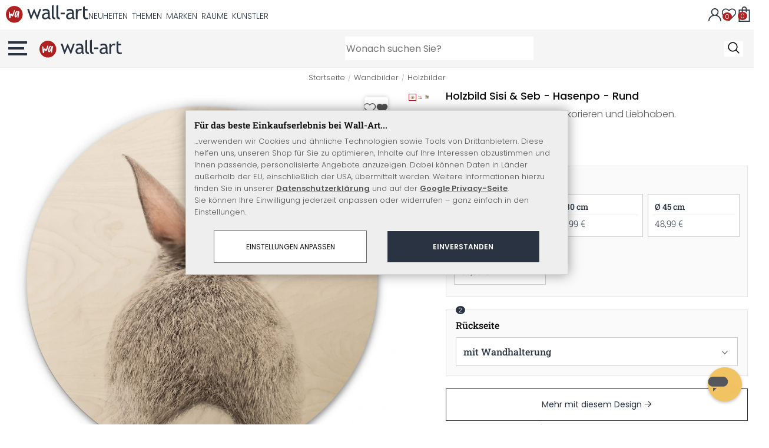

--- FILE ---
content_type: text/html; charset=UTF-8
request_url: https://www.wall-art.de/holzbilder/Holzbild-Sisi-Seb-Hasenpo-Rund.html
body_size: 48920
content:
<!DOCTYPE html>
<html id="oxid-2" lang="de">
<head>
<meta charset="utf-8"><link rel="alternate" hreflang="de" href="https://www.wall-art.de/holzbilder/Holzbild-Sisi-Seb-Hasenpo-Rund.html"><link rel="canonical" href="https://www.wall-art.de/holzbilder/Holzbild-Sisi-Seb-Hasenpo-Rund.html"><meta name="color-scheme" content="light"><meta name="viewport" content="width=device-width, initial-scale=1.0 maximum-scale=1"><title>    
Holzbild Sisi &amp; Seb - Hasenpo - Rund          |     
wall-art.de     </title><meta name="page-topic" content="    
Holzbild Sisi &amp; Seb - Hasenpo - Rund          |     
wall-art.de     "><meta name="robots" content="index, follow"><meta name="description" content="Holzbild Sisi &amp; Seb - Hasenpo - Rund - Ein süßer Hasenpopo als Kinderzimmer-Deko Für Kinder ist das eigene Zimmer ein Ort zum Spielen, Toben, aber auch ein Rückzugsort zum Ruhen und Entspannen. Diesen"><meta name="keywords" content="holzbild, sisi, amp;, seb, -, hasenpo, rund, wandbilder, holzbilder, wandbild, fotografie, hase, kaninchen, tier, haustier, po, rückseite, ohren, fell"><meta name="company" content="K&amp;L Wall Art GmbH"><meta name="author" content="wall-art.de"><meta name="publisher" content="wall-art.de"><meta name="copyright" content="(c) K&amp;L Wall Art GmbH"><meta name="revisit-after" content="7"><meta name="google-site-verification" content="z-w-YbLWhL6szCKkzov9gkEgRpzfE7v2nEWvmzXTXeg"><meta name="p:domain_verify" content="e417a39cbb10c27b8ecb64ebc5987c65"><meta name="msvalidate.01" content="8262C88EB3773D2CB91F823F2C8BAACF"><meta name="msvalidate.01" content="831E6E96B672AE2A3617C18B87DBB715"><meta property="og:type" content="article"><meta property="og:url" content="https://www.wall-art.de/holzbilder/Holzbild-Sisi-Seb-Hasenpo-Rund.html"><meta property="og:title" content="    
Holzbild Sisi &amp; Seb - Hasenpo - Rund          |     
wall-art.de     "><meta property="og:description" content="Ein süßes Häschen zum Dekorieren und Liebhaben."><meta property="og:image" content="https://www.wall-art.de/out/pictures/generated/product/1/780_780_80/rundes-holzbild-01-sisi-and-seb-hasenpo.jpg"><link rel="preconnect" href="https://widgets.trustedshops.com"><link rel="preconnect" href="https://www.googletagmanager.com"><link rel="preconnect" href="https://piwik.makaira.io"><link rel="preconnect" href="https://images.wall-art.de"><link rel="preconnect" href="https://www.wall-art.de"><link rel="icon" href="https://www.wall-art.de/out/wallart/img/appicons/2/appicon.svg" type="image/svg+xml"><!-- Default --><link rel="shortcut icon" href="https://www.wall-art.de/out/wallart/img/favicons/favicon.ico" type="image/x-icon"><link rel="manifest" href="https://www.wall-art.de/out/wallart/src/manifest/2/manifest.json"><script>
    window.dataLayer = window.dataLayer || [];
    window.dataLayer.push({
        event: 'consent_default',
        consent: {
            ad_storage: "denied",
            ad_user_data: "denied",
            ad_personalization: "denied",
            analytics_storage: "denied"
        }
    });


        (function(w, d, s, l, i) {
       w[l] = w[l] || [];
       w[l].push({
           'gtm.start': new Date().getTime(),
           event: 'gtm.js'
       });
       var f = d.getElementsByTagName(s)[0],
           j = d.createElement(s),
           dl = l != 'dataLayer' ? '&l=' + l : '';
       j.async = true;
       j.src =
           'https://sst.wall-art.de/wacustomloader.js?id=' + i + dl;
       f.parentNode.insertBefore(j, f);
    })(window, document, 'script', 'dataLayer', 'WA-K5MZ7L');
    

            const payload = {"event":"view_item","ecommerce":{"currency":"EUR","value":21.99,"items":[{"item_id":"HB8110-R","item_name":"Holzbild Sisi &amp; Seb - Hasenpo - Rund","item_variant":"","item_url":"https:\/\/www.wall-art.de\/holzbilder\/Holzbild-Sisi-Seb-Hasenpo-Rund.html","item_image":"https:\/\/www.wall-art.de\/out\/pictures\/generated\/product\/1\/780_780_80\/rundes-holzbild-01-sisi-and-seb-hasenpo.jpg","affiliation":"www.wall-art.de","price":21.99,"item_category":"Wandbilder","item_category2":"Holzbilder"}]}};
        window.dataLayer.push(payload);
    </script>
</script><script>var kueperTransmitter = {"globals": {"currencyISO": "EUR","currencySymbol": "€","currentPage": "productDetailPage","mail": ""},"affiliation": "","currentCategory": "Wandbilder / Holzbilder"};</script>
<link rel="stylesheet" type="text/css" href="https://www.wall-art.de/out/wallart/src/css/motivgroup.css?1742281409" />
<link rel="stylesheet" type="text/css" href="https://www.wall-art.de/out/wallart/src/dist/wallart.css?1762950899" />
<script type="application/ld+json">{"@context": "http://schema.org","@type": "BreadcrumbList","itemListElement": [{"@type": "ListItem","position": 1,"item": {"@id": "https://www.wall-art.de/wandbilder/","name": "Wandbilder"}},{"@type": "ListItem","position": 2,"item": {"@id": "https://www.wall-art.de/holzbilder/","name": "Holzbilder"}}]}</script>
<script type="application/ld+json">{"@context": "https://schema.org","@type": "WebSite","url": "https:https://www.wall-art.de/","potentialAction": {"@type": "SearchAction","target": {"@type": "EntryPoint","urlTemplate": "https:https://www.wall-art.de/index.php?cl=search&searchparam={search_term_string}"},"query-input": "required name=search_term_string"}}</script>          
<script type="application/ld+json">{"@context": "http://schema.org/","@type": "Product","name": "Holzbild Sisi &amp; Seb - Hasenpo - Rund ","image": "https://www.wall-art.de/out/pictures/generated/product/1/780_780_80/rundes-holzbild-01-sisi-and-seb-hasenpo.jpg","description": "Ein süßes Häschen zum Dekorieren und Liebhaben.","productID": "HB8110-R","sku": "HB8110-R","offers": {"@type": "AggregateOffer","priceCurrency": "EUR","price": "21.99","lowPrice": "21.99","highPrice": "80.99","offerCount": "4","itemCondition": "http://schema.org/NewCondition","availability": "http://schema.org/InStock"}}</script>
<script>
            (async()=>{try{let a=await fetch("/?cl=waApi&fnc=getOxidSmoxyData");window.oxsmoxy=await a.json()}catch(t){console.error(t.message)}})();
            function waitforOxSmoxy(){return new Promise((o,x)=>{let n=setInterval(()=>{window.oxsmoxy&&(clearInterval(n),o(window.oxsmoxy))},10)})}
        </script>
<script type="text/javascript">var _paq = _paq || [];_paq.push(["setEcommerceView","HB8110-R","Holzbild Sisi &amp; Seb - Hasenpo - Rund","Holzbilder"]);_paq.push(["trackPageView"]);_paq.push(["enableLinkTracking"]);_paq.push(["setTrackerUrl","https:\/\/piwik.makaira.io\/piwik.php"]);_paq.push(["setSiteId","6"]);var d=document, g=d.createElement('script'), s=d.getElementsByTagName('script')[0]; g.type='text/javascript';g.defer=true; g.async=true; g.src="https:\/\/piwik.makaira.io"+'/piwik.js'; s.parentNode.insertBefore(g,s);</script></head>
  <!-- OXID eShop Enterprise Edition, Version 6, Shopping Cart System (c) OXID eSales AG 2003 - 2025 - https://www.oxid-esales.com -->
<body class="details" id="details">
<div id="wallart" hidden><!--get js module--></div>
<script src="/out/wallart/src/js/libs/jquery-3.7.1.min.js"></script>
<template id="MARecosItems"><div class="swiper-slide alist__product"><a class="loaded" href="/__URL__" data-id="__RECO__" data-name="__TITLE__" data-tab="__TAB__" data-creative="product" data-product="__ID__" data-position="__POSITION__" data-kviewed="false"><div><div class="alist__product--badge"><div class="info-btn-area">__ECS_NEW__ __ECS_SALE__ __ECS_HOT__</div></div><div class="relative"><div class="alist__product--picture"><img loading="lazy" width="384" height="384" src="[data-uri]" data-src="https://images.wall-art.de/q:98/rs:fit:384:/_img/out/pictures/master/product/1/__SRC__"alt="__ALT__"></div></div><div class="alist__product--info"><div class="alist__product--title">__TITLE__</div><div class="alist__product--price __HASUNITPRICE__">__PRICE__</div></div></div></a></div></template>
<svg class="svg-sprite" xmlns="http://www.w3.org/2000/svg" hidden><symbol id="walogo" viewBox="0 0 12998 2805"><path d="m2649 1481c0 732-593 1324-1325 1324-731 0-1324-592-1324-1324 0-731 593-1324 1324-1324 732 0 1325 593 1325 1324z"fill="#AF2020"/><path d="m4993 2258h-74l-464-1077-462 1077h-74l-566-1616h300l339 1039 420-1039h74l434 1039 364-1039h276l-567 1616zm7176-1390v-221-331l281-108v439h434v221h-434v786c0 133 22 227 67 284 45 56 117 84 217 84 71 0 146-18 223-55l41 247c-116 29-244 44-383 44-125 0-230-46-317-140-86-93-129-210-129-352v-898zm-298 49c-61-42-122-64-184-64-100 0-187 46-261 138-74 91-111 202-111 331v907h-281v-1582h281v252c102-188 254-282 456-282 50 0 123 9 217 27l-117 273zm-1433 535c-89-20-151-30-186-30-142 0-258 37-347 109-90 73-135 159-135 259 0 164 97 246 291 246 142 0 268-67 377-202v-382zm26 595c-112 141-284 211-515 211-124 0-232-45-323-135s-136-202-136-336c0-161 70-296 210-407s319-166 537-166c59 0 126 13 201 38 0-256-114-384-343-384-175 0-310 48-405 142l-118-235c54-43 127-80 221-111s184-47 270-47c229 0 396 52 500 157 104 104 155 270 155 497v568c0 138 42 231 125 277v141c-115 0-200-17-257-49-56-33-97-86-122-161zm-1822-824h632v258h-632v-258zm-317 711c-48-49-73-116-73-200v-1732l-280 112v1667c0 318 181 477 545 477v-251c-79 0-143-24-192-73zm-728 0c-49-49-74-116-74-200v-1734l-280 112v1669c0 318 182 477 545 477v-251c-79 0-143-24-191-73zm-970-482c-88-20-150-30-186-30-142 0-257 37-347 109-89 73-134 159-134 259 0 164 97 246 291 246 141 0 267-67 376-202v-382zm27 595c-112 141-284 211-516 211-124 0-231-45-322-135s-137-202-137-336c0-161 70-296 211-407 140-111 319-166 536-166 60 0 126 13 201 38 0-256-114-384-342-384-176 0-311 48-405 142l-118-235c53-43 127-80 221-111s183-47 269-47c230 0 396 52 500 157 104 104 156 270 156 497v568c0 138 41 231 124 277v141c-114 0-200-17-256-49-57-33-97-86-122-161z"/><path d="m558 2074c-84-40-88-802-107-1036 194-54 180 279 193 446 40 16 76-167 235-110 112 40 111 140 141 165 89-184 279-786 373-786 32 125-207 1590-581 841-102 234 5 636-254 480zm1279-836c-20 81-244 614-275 534-31-114 57-452 135-599 64-121 164-29 140 65zm-373 717c82 43 185-34 246-109 87-107 91-155 122-222 11-23 25-15 23 2-12 104-30 155-22 313 7 160 137 134 153 4 35-274 154-886 145-836 0-62-90-138-147-122-45 3-48 85-61 131-2 7-11 6-11-4 16-87-279-372-471 191-61 152-139 567 23 652z"fill="#fff"/></symbol><symbol id="arrow-down" viewBox="0 0 512 312.36" shape-rendering="geometricPrecision"text-rendering="geometricPrecision" image-rendering="optimizeQuality" fill-rule="evenodd"clip-rule="evenodd"><path fill-rule="nonzero" d="m32.66 5.71 220.49 241.11L479.35 0 512 29.87 253.12 312.36 0 35.58z"/></symbol><symbol id="cart" viewBox="0 0 449 611.97" shape-rendering="geometricPrecision"text-rendering="geometricPrecision"image-rendering="optimizeQuality" fill-rule="evenodd" clip-rule="evenodd"><path d="M205.6,1.57c-44.2,8.8-77,43.9-82.6,88.8-.5,4.4-1,13.3-1,19.8V122H0V612H449V122H327v-11.8c0-13.1-1.2-24.9-3.6-33.8-8.5-32.6-34-60.2-65.8-71C242.1.07,220.9-1.53,205.6,1.57Zm31.7,40.9c21.9,4.6,40.6,22.5,46.2,44.2,1,3.8,1.5,10.6,1.5,20.5V122H164v-14.8c0-23.2,4.2-34.4,18-48.3A59.05,59.05,0,0,1,237.3,42.47ZM122.2,193.67l.3,30.8h41l.3-30.8L164,163H285l.2,30.7.3,30.8h41l.3-30.8L327,163h81V571H41V163h81Z"fill="currentColor"></path></symbol><symbol id="useraccount" viewBox="0 0 480 480" shape-rendering="geometricPrecision"text-rendering="geometricPrecision"image-rendering="optimizeQuality" fill-rule="evenodd" clip-rule="evenodd"><path d="M409.71,310.29a239.06,239.06,0,0,0-91.2-57.2,138.71,138.71,0,0,0,60.24-114.34C378.75,62.24,316.51,0,240,0S101.25,62.24,101.25,138.75A138.7,138.7,0,0,0,161.5,253.09,240.34,240.34,0,0,0,0,480H37.5c0-111.66,90.84-202.5,202.5-202.5S442.5,368.34,442.5,480H480A238.43,238.43,0,0,0,409.71,310.29ZM240,240A101.25,101.25,0,1,1,341.25,138.75,101.36,101.36,0,0,1,240,240Z"fill="currentColor"></path></symbol><symbol id="glass" viewBox="0 0  512 512" shape-rendering="geometricPrecision"text-rendering="geometricPrecision"image-rendering="optimizeQuality" fill-rule="evenodd" clip-rule="evenodd"><path d="M495,466.2L377.2,348.4c29.2-35.6,46.8-81.2,46.8-130.9C424,103.5,331.5,11,217.5,11C103.4,11,11,103.5,11,217.5   S103.4,424,217.5,424c49.7,0,95.2-17.5,130.8-46.7L466.1,495c8,8,20.9,8,28.9,0C503,487.1,503,474.1,495,466.2z M217.5,382.9   C126.2,382.9,52,308.7,52,217.5S126.2,52,217.5,52C308.7,52,383,126.3,383,217.5S308.7,382.9,217.5,382.9z"fill="currentColor"></path></symbol><symbol id="favourite" viewBox="0 0 24 24" fill="none" stroke="currentColor" stroke-width="1.5"stroke-linecap="round" stroke-linejoin="round"><path d="M20.84 4.61a5.5 5.5 0 0 0-7.78 0L12 5.67l-1.06-1.06a5.5 5.5 0 0 0-7.78 7.78l1.06 1.06L12 21.23l7.78-7.78 1.06-1.06a5.5 5.5 0 0 0 0-7.78z"></path></symbol><symbol id="favourite-filled" viewBox="0 0 24 24" fill="currentColor" stroke="currentColor" stroke-width="1.5"stroke-linecap="round" stroke-linejoin="round"><path d="M20.84 4.61a5.5 5.5 0 0 0-7.78 0L12 5.67l-1.06-1.06a5.5 5.5 0 0 0-7.78 7.78l1.06 1.06L12 21.23l7.78-7.78 1.06-1.06a5.5 5.5 0 0 0 0-7.78z"></path></symbol><symbol id="funnel" viewBox="0 0 512 512"><path d="M3.9 54.9C10.5 40.9 24.5 32 40 32H472c15.5 0 29.5 8.9 36.1 22.9s4.6 30.5-5.2 42.5L320 320.9V448c0 12.1-6.8 23.2-17.7 28.6s-23.8 4.3-33.5-3l-64-48c-8.1-6-12.8-15.5-12.8-25.6V320.9L9 97.3C-.7 85.4-2.8 68.8 3.9 54.9z"></path></symbol><symbol id="burger" viewBox="0 0 344.339 344.339"><rect y="46.06" width="344.339" height="29.52"></rect><rect y="156.506" width="344.339" height="29.52"></rect><rect y="268.748" width="344.339" height="29.531"></rect></symbol><symbol id="grid" viewBox="0 0 472.615 472.615"><rect width="211.692" height="211.692"></rect><rect x="260.923" width="211.692" height="211.692"></rect><rect y="260.923" width="211.692" height="211.692"></rect><rect x="260.923" y="260.923" width="211.692" height="211.692"></rect></symbol><symbol id="triangle" viewBox="0 0 18 18"><polygon points="6,14 6,4 12,9 "></polygon></symbol><symbol id="close" viewBox="0 0 16 14"><path d="M15 0L1 14m14 0L1 0" stroke="currentColor" fill="none" fill-rule="evenodd"></path></symbol><symbol id="arrow-right" viewBox="0 0 32 32"><path d="M 18.71875 6.78125 L 17.28125 8.21875 L 24.0625 15 L  4 15 L 4 17 L 24.0625 17 L 17.28125 23.78125 L 18.71875 25.21875 L 27.21875 16.71875 L 27.90625 16 L 27.21875 15.28125 Z"></path></symbol><symbol id="arrow-long-right" viewBox="0 0 448 512"><path d="M440.6 273.4c4.7-4.5 7.4-10.8 7.4-17.4s-2.7-12.8-7.4-17.4l-176-168c-9.6-9.2-24.8-8.8-33.9 .8s-8.8 24.8 .8 33.9L364.1 232 24 232c-13.3 0-24 10.7-24 24s10.7 24 24 24l340.1 0L231.4 406.6c-9.6 9.2-9.9 24.3-.8 33.9s24.3 9.9 33.9 .8l176-168z"></path></symbol><symbol id="truck" viewBox="0 0 640 512"><path d="M48 0C21.5 0 0 21.5 0 48V368c0 26.5 21.5 48 48 48H64c0 53 43 96 96 96s96-43 96-96H384c0 53 43 96 96 96s96-43 96-96h32c17.7 0 32-14.3 32-32s-14.3-32-32-32V288 256 237.3c0-17-6.7-33.3-18.7-45.3L512 114.7c-12-12-28.3-18.7-45.3-18.7H416V48c0-26.5-21.5-48-48-48H48zM416 160h50.7L544 237.3V256H416V160zM112 416a48 48 0 1 1 96 0 48 48 0 1 1 -96 0zm368-48a48 48 0 1 1 0 96 48 48 0 1 1 0-96z"></path></symbol><symbol id="question" viewBox="0 0 512 512"><path d="M464 256A208 208 0 1 0 48 256a208 208 0 1 0 416 0zM0 256a256 256 0 1 1 512 0A256 256 0 1 1 0 256zm168-72c0-30.9 25.1-56 56-56h56.9c34.9 0 63.1 28.3 63.1 63.1c0 22.6-12.1 43.5-31.7 54.8L280 264.4V272v24H232V272 250.5 236.6l12.1-6.9 44.3-25.4c4.7-2.7 7.6-7.7 7.6-13.1c0-8.4-6.8-15.1-15.1-15.1H224c-4.4 0-8 3.6-8 8l0 6.5-48 0V184zm64 152h48v48H232V336z"></path></symbol><symbol id="facebook" viewBox="0 0 320 512"><path d="M279.14 288l14.22-92.66h-88.91v-60.13c0-25.35 12.42-50.06 52.24-50.06h40.42V6.26S260.43 0 225.36 0c-73.22 0-121.08 44.38-121.08 124.72v70.62H22.89V288h81.39v224h100.17V288z"></path></symbol><symbol id="twitter" viewBox="0 0 512 512"><path d="M389.2 48h70.6L305.6 224.2 487 464H345L233.7 318.6 106.5 464H35.8L200.7 275.5 26.8 48H172.4L272.9 180.9 389.2 48zM364.4 421.8h39.1L151.1 88h-42L364.4 421.8z"></path></symbol><symbol id="mail" viewBox="0 0 512 512"><path d="M464 64C490.5 64 512 85.49 512 112C512 127.1 504.9 141.3 492.8 150.4L275.2 313.6C263.8 322.1 248.2 322.1 236.8 313.6L19.2 150.4C7.113 141.3 0 127.1 0 112C0 85.49 21.49 64 48 64H464zM217.6 339.2C240.4 356.3 271.6 356.3 294.4 339.2L512 176V384C512 419.3 483.3 448 448 448H64C28.65 448 0 419.3 0 384V176L217.6 339.2z"></path></symbol><symbol id="pinterest" viewBox="0 0 384 512"><path d="M204 6.5C101.4 6.5 0 74.9 0 185.6 0 256 39.6 296 63.6 296c9.9 0 15.6-27.6 15.6-35.4 0-9.3-23.7-29.1-23.7-67.8 0-80.4 61.2-137.4 140.4-137.4 68.1 0 118.5 38.7 118.5 109.8 0 53.1-21.3 152.7-90.3 152.7-24.9 0-46.2-18-46.2-43.8 0-37.8 26.4-74.4 26.4-113.4 0-66.2-93.9-54.2-93.9 25.8 0 16.8 2.1 35.4 9.6 50.7-13.8 59.4-42 147.9-42 209.1 0 18.9 2.7 37.5 4.5 56.4 3.4 3.8 1.7 3.4 6.9 1.5 50.4-69 48.6-82.5 71.4-172.8 12.3 23.4 44.1 36 69.3 36 106.2 0 153.9-103.5 153.9-196.8C384 71.3 298.2 6.5 204 6.5z"></path></symbol><symbol id="newsletter" viewBox="0 0 512 512"><path d="M0 288L512 0 448 480 271.8 404.5 208 512l-48-16V416 384L384 160 133 345 0 288z"></path></symbol><symbol id="plus" viewBox="0 0 10 10"><path d="M6 4h4v2H6v4H4V6H0V4h4V0h2v4z"></path></symbol><symbol id="enlarge" viewBox="0 0 16 16"><path d="M5.828 10.172a.5.5 0 0 0-.707 0l-4.096 4.096V11.5a.5.5 0 0 0-1 0v3.975a.5.5 0 0 0 .5.5H4.5a.5.5 0 0 0 0-1H1.732l4.096-4.096a.5.5 0 0 0 0-.707zm4.344 0a.5.5 0 0 1 .707 0l4.096 4.096V11.5a.5.5 0 1 1 1 0v3.975a.5.5 0 0 1-.5.5H11.5a.5.5 0 0 1 0-1h2.768l-4.096-4.096a.5.5 0 0 1 0-.707zm0-4.344a.5.5 0 0 0 .707 0l4.096-4.096V4.5a.5.5 0 1 0 1 0V.525a.5.5 0 0 0-.5-.5H11.5a.5.5 0 0 0 0 1h2.768l-4.096 4.096a.5.5 0 0 0 0 .707zm-4.344 0a.5.5 0 0 1-.707 0L1.025 1.732V4.5a.5.5 0 0 1-1 0V.525a.5.5 0 0 1 .5-.5H4.5a.5.5 0 0 1 0 1H1.732l4.096 4.096a.5.5 0 0 1 0 .707z"></path></symbol><symbol id="remove" viewBox="0 0 128 128"><path d="M 49 1 C 47.34 1 46 2.34 46 4 C 46 5.66 47.34 7 49 7 L 79 7 C 80.66 7 82 5.66 82 4 C 82 2.34 80.66 1 79 1 L 49 1 z M 24 15 C 16.83 15 11 20.83 11 28 C 11 35.17 16.83 41 24 41 L 101 41 L 101 104 C 101 113.37 93.37 121 84 121 L 44 121 C 34.63 121 27 113.37 27 104 L 27 52 C 27 50.34 25.66 49 24 49 C 22.34 49 21 50.34 21 52 L 21 104 C 21 116.68 31.32 127 44 127 L 84 127 C 96.68 127 107 116.68 107 104 L 107 40.640625 C 112.72 39.280625 117 34.14 117 28 C 117 20.83 111.17 15 104 15 L 24 15 z M 24 21 L 104 21 C 107.86 21 111 24.14 111 28 C 111 31.86 107.86 35 104 35 L 24 35 C 20.14 35 17 31.86 17 28 C 17 24.14 20.14 21 24 21 z M 50 55 C 48.34 55 47 56.34 47 58 L 47 104 C 47 105.66 48.34 107 50 107 C 51.66 107 53 105.66 53 104 L 53 58 C 53 56.34 51.66 55 50 55 z M 78 55 C 76.34 55 75 56.34 75 58 L 75 104 C 75 105.66 76.34 107 78 107 C 79.66 107 81 105.66 81 104 L 81 58 C 81 56.34 79.66 55 78 55 z"/></symbol><symbol id="exclamation" viewBox="0 0 512 512"><path d="M506.3 417l-213.3-364c-16.33-28-57.54-28-73.98 0l-213.2 364C-10.59 444.9 9.849 480 42.74 480h426.6C502.1 480 522.6 445 506.3 417zM232 168c0-13.25 10.75-24 24-24S280 154.8 280 168v128c0 13.25-10.75 24-23.1 24S232 309.3 232 296V168zM256 416c-17.36 0-31.44-14.08-31.44-31.44c0-17.36 14.07-31.44 31.44-31.44s31.44 14.08 31.44 31.44C287.4 401.9 273.4 416 256 416z"></path></symbol><symbol id="success" viewBox="0 0 512 512"><path d="m504.5 75.496c-9.997-9.998-26.205-9.998-36.204 0l-306.7 306.71-117.89-117.89c-9.997-9.998-26.205-9.997-36.204 0-9.998 9.997-9.998 26.205 0 36.203l135.99 135.99c9.994 9.997 26.214 9.99 36.204 0l324.81-324.81c9.998-9.997 9.997-26.206 0-36.204z"/></path></symbol><symbol id="check" viewBox="0 0 50 50"><path d="M25,2C12.318,2,2,12.318,2,25c0,12.683,10.318,23,23,23c12.683,0,23-10.317,23-23C48,12.318,37.683,2,25,2z M35.827,16.562	L24.316,33.525l-8.997-8.349c-0.405-0.375-0.429-1.008-0.053-1.413c0.375-0.406,1.009-0.428,1.413-0.053l7.29,6.764l10.203-15.036	c0.311-0.457,0.933-0.575,1.389-0.266C36.019,15.482,36.138,16.104,35.827,16.562z"/></symbol><symbol id="check-2" viewBox="0 0 512 512"><path class="st0" d="M469.402,35.492C334.09,110.664,197.114,324.5,197.114,324.5L73.509,184.176L0,254.336l178.732,222.172 l65.15-2.504C327.414,223.414,512,55.539,512,55.539L469.402,35.492z"/></symbol><symbol id="circle" viewBox="0 0 24 24"><path fill-rule="evenodd" clip-rule="evenodd"d="M12 2C6.47715 2 2 6.47715 2 12C2 17.5228 6.47715 22 12 22C17.5228 22 22 17.5228 22 12C22 6.47715 17.5228 2 12 2Z"/></symbol><symbol id="secure" viewBox="0 0 24 24"><path d="M19.42,3.83,12.24,2h0A.67.67,0,0,0,12,2a.67.67,0,0,0-.2,0h0L4.58,3.83A2,2,0,0,0,3.07,5.92l.42,5.51a12,12,0,0,0,7.24,10.11l.88.38h0a.91.91,0,0,0,.7,0h0l.88-.38a12,12,0,0,0,7.24-10.11l.42-5.51A2,2,0,0,0,19.42,3.83ZM15.71,9.71l-4,4a1,1,0,0,1-1.42,0l-2-2a1,1,0,0,1,1.42-1.42L11,11.59l3.29-3.3a1,1,0,0,1,1.42,1.42Z"></path></symbol><symbol id="lock" viewBox="0 0 512 512"><path d="M170.666667,3.55271368e-14 C241.156267,3.55271368e-14 298.666667,57.6949333 298.666667,128 L298.666667,213.333333 L341.333333,213.333333 L341.333333,426.666667 L1.42108547e-14,426.666667 L1.42108547e-14,213.333333 L42.6666667,213.333333 L42.6666667,128 C42.6666667,57.6949333 100.176853,3.55271368e-14 170.666667,3.55271368e-14 Z M170.666667,42.6666667 C123.33568,42.6666667 85.3333333,81.6625067 85.3333333,128 L85.3333333,128 L85.3333333,213.333333 L256,213.333333 L256,128 C256,81.6625067 217.9968,42.6666667 170.666667,42.6666667 Z"id="Combined-Shape"></path></symbol><symbol id="buy" viewBox="0 0 511.34 511.34"><path d="m490.33 106.67h-399.81l-5.943-66.207c-0.972-10.827-10.046-19.123-20.916-19.123h-42.667c-11.598 0-21 9.402-21 21s9.402 21 21 21h23.468c12.825 142.88-20.321-226.42 24.153 269.09 1.714 19.394 12.193 40.439 30.245 54.739-32.547 41.564-2.809 102.84 50.134 102.84 43.942 0 74.935-43.826 59.866-85.334h114.94c-15.05 41.455 15.876 85.334 59.866 85.334 35.106 0 63.667-28.561 63.667-63.667s-28.561-63.667-63.667-63.667h-234.53c-15.952 0-29.853-9.624-35.853-23.646l335.61-19.724c9.162-0.538 16.914-6.966 19.141-15.87l42.67-170.67c3.308-13.234-6.71-26.093-20.374-26.093zm-341.33 341.34c-11.946 0-21.666-9.72-21.666-21.667s9.72-21.667 21.666-21.667c11.947 0 21.667 9.72 21.667 21.667s-9.72 21.667-21.667 21.667zm234.67 0c-11.947 0-21.667-9.72-21.667-21.667s9.72-21.667 21.667-21.667 21.667 9.72 21.667 21.667-9.72 21.667-21.667 21.667zm47.366-169.73-323.4 19.005-13.34-148.62h369.14z"fill="#fff"/></symbol><symbol id="info" viewBox="0 0 24 24"><path d="M12 7.01001V7.00002M12 17L12 10M21 12C21 16.9706 16.9706 21 12 21C7.02944 21 3 16.9706 3 12C3 7.02944 7.02944 3 12 3C16.9706 3 21 7.02944 21 12Z"fill="transparent" stroke="#000000" stroke-width="1.5" stroke-linecap="round"stroke-linejoin="round"></path></symbol><symbol id="truck-fast" viewBox="0 0 512 512"><ellipse cx="187.18" cy="360.52" rx="40.45" ry="35.15"transform="matrix(.731 -.682 .682 .731 -195.57 224.43)"class="t4s-ship-secondary"></ellipse><ellipse cx="403.39" cy="360.52" rx="40.45" ry="35.15"transform="matrix(.731 -.682 .682 .731 -137.51 371.88)"class="t4s-ship-secondary"></ellipse><rect height="34.15" rx="17.08" width="34.15" x="5.53" y="182.71"></rect><path d="m346.6 356.94c6.07-30 34.41-53.84 64.87-53.84s50.48 22.11 49.9 50.54c31.72.83 40.55-40.94 40.55-40.94 2.67-11.68 6.66-34.45 10-56.8 1.07-7.16.23-14.19-2.43-20.41-5.14-12.02-15.22-33.49-29.94-55.48-10.98-16.4-29.45-26.13-50.51-26.47-12.56-.21-24.9-.32-34.2-.32l-.08-.08c-1.19-20.09-15.84-35.46-36.39-37.3-13.37-1.2-66.33-2.06-91.75-2.06-10.1 0-24.6.14-39.26.38v-.06h-.1l-.05-.02-.04.02h-176.2c-9.43 0-17.08 7.65-17.08 17.08v.09c0 9.38 7.61 16.99 16.99 16.99l35.53.05c8.81.63 15.75 7.97 15.75 16.94v.09c0 9.43-7.65 17.08-17.08 17.08h-18.2c-9.43 0-17.08 7.65-17.08 17.08 0 9.43 7.65 17.08 17.08 17.08h18.2c9.43 0 17.08 7.65 17.08 17.08 0 9.43-7.65 17.08-17.08 17.08h-68.12c-9.43 0-17.08 7.65-17.08 17.08h0c0 9.43 7.65 17.08 17.08 17.08h68.14c9.43 0 17.08 7.65 17.08 17.08 0 9.43-7.65 17.08-17.08 17.08h-21.06c-9.43 0-17.08 7.65-17.08 17.08 0 9.43 7.65 17.08 17.08 17.08l67.25-.05 5.6-13.93c11.45-21.13 34.23-36.09 58.35-36.09 30.47 0 52.12 23.86 49.73 53.88h101.61m46.64-180.11c8.92.01 20.49.13 32.09.32 14.06.23 26.36 6.68 33.74 17.71 8.93 13.35 16.07 26.56 21.24 37.13 3.29 6.72-2.77 15.47-10.72 15.47h-85.25z"><path d="m358.36 115.83c-13.37-1.2-66.33-2.06-91.75-2.06-10.1 0-24.6.14-39.26.38v-.06h-.1l-.05-.02-.04.02h-176.19c-9.43 0-17.08 7.65-17.08 17.08v.09c0 9.38 7.61 16.99 16.99 16.99l35.53.05c8.81.63 15.75 7.97 15.75 16.94v.09c0 9.43-7.65 17.08-17.08 17.08h-18.2c-9.43 0-17.08 7.65-17.08 17.08 0 9.43 7.65 17.08 17.08 17.08h18.2c9.43 0 17.08 7.65 17.08 17.08 0 9.43-7.65 17.08-17.08 17.08h-68.12c-8.5 0-15.53 6.22-16.84 14.36v5.44c1.31 8.13 8.34 14.36 16.84 14.36h68.14c9.43 0 17.08 7.65 17.08 17.08 0 4.06-1.42 7.78-3.79 10.71 7.8.66 15.68 1 23.65 1 15.32 0 30.35-1.27 44.99-3.66 8.73-4.4 18.36-6.9 28.21-6.9.85 0 1.69.03 2.53.06 86.95-24.7 156.45-90.86 185.79-175.76-6.36-6.45-15.06-10.66-25.21-11.57z"></path></path></symbol><symbol id="svg-left" viewBox="0 0 129 129"><path d="m88.6 121.3c0.8 0.8 1.8 1.2 2.9 1.2s2.1-0.4 2.9-1.2c1.6-1.6 1.6-4.2 0-5.8l-51-51 51-51c1.6-1.6 1.6-4.2 0-5.8s-4.2-1.6-5.8 0l-54 53.9c-1.6 1.6-1.6 4.2 0 5.8l54 53.9z"/></symbol><symbol id="svg-text-left" viewBox="0 0 333 333"><path d="m323 31.5h-313c-5.5 0-10 4.5-10 10s4.5 10 10 10h313c5.5 0 10-4.5 10-10s-4.5-10-10-10z"/><path d="m230 114.5h-220c-5.5 0-10 4.5-10 10s4.5 10 10 10h220c5.5 0 10-4.5 10-10s-4.5-10-10-10z"/><path d="m323 198.5h-313c-5.5 0-10 4.5-10 10s4.5 10 10 10h313c5.5 0 10-4.5 10-10s-4.5-10-10-10z"/><path d="m151 281.5h-141c-5.5 0-10 4.5-10 10s4.5 10 10 10h141c5.5 0 10-4.5 10-10s-4.5-10-10-10z"/></symbol><symbol id="svg-text-center" viewBox="0 0 333 333"><path d="m323 31.5h-313c-5.5 0-10 4.5-10 10s4.5 10 10 10h313c5.5 0 10-4.5 10-10s-4.5-10-10-10z"/><path d="m276 114.5h-220c-5.5 0-10 4.5-10 10s4.5 10 10 10h220c5.5 0 10-4.5 10-10s-4.5-10-10-10z"/><path d="m323 198.5h-313c-5.5 0-10 4.5-10 10s4.5 10 10 10h313c5.5 0 10-4.5 10-10s-4.5-10-10-10z"/><path d="m234 281.5h-141c-5.5 0-10 4.5-10 10s4.5 10 10 10h141c5.5 0 10-4.5 10-10s-4.5-10-10-10z"/></symbol><symbol id="svg-text-right" viewBox="0 0 333 333"><path d="m323 31.5h-313c-5.5 0-10 4.5-10 10s4.5 10 10 10h313c5.5 0 10-4.5 10-10s-4.5-10-10-10z"/><path d="m323 114.5h-219c-5.5 0-10 4.5-10 10s4.5 10 10 10h219c5.5 0 10-4.5 10-10s-4.5-10-10-10z"/><path d="m323 198.5h-313c-5.5 0-10 4.5-10 10s4.5 10 10 10h313c5.5 0 10-4.5 10-10s-4.5-10-10-10z"/><path d="m323 281.5h-141c-5.5 0-10 4.5-10 10s4.5 10 10 10h141c5.5 0 10-4.5 10-10s-4.5-10-10-10z"/></symbol><symbol id="svg-text-bold" viewBox="0 0 56 56"><path d="m18.027 44.758h12.234c7.1485 0 11.672-3.7734 11.672-9.5625 0-4.5703-3.2812-7.875-8.0625-8.1328v-0.1875c3.8906-0.5391 6.5391-3.4687 6.5391-7.1953 0-5.2266-3.9844-8.4375-10.5-8.4375h-11.883c-2.5078 0-3.9609 1.4766-3.9609 4.0546v25.43c0 2.5546 1.4531 4.0312 3.9609 4.0312zm3.7735-19.594v-8.4141h5.7656c3.2812 0 5.2265 1.5 5.2265 4.0781 0 2.7188-2.1562 4.336-5.8124 4.336zm0 14.18v-9.3047h5.8828c4.125 0 6.3984 1.5938 6.3984 4.5938 0 3.0703-2.2031 4.7109-6.2344 4.7109z"/></symbol><symbol id="svg-text-uppercase" viewBox="0 0 463 463"><path d="M463,158.001H190.417l-21.13-45.587c-2.456-5.301-7.767-8.692-13.608-8.692h-5.263c-5.868,0-11.196,3.421-13.639,8.756l-20.841,45.523H0v5h113.646L34.662,335.533c-2.126,4.644-1.743,10.05,1.017,14.349c1.143,1.779,2.632,3.264,4.343,4.396H0v5h463v-5h-40.016c0.84-0.558,1.63-1.197,2.352-1.924c2.815-2.832,4.386-6.67,4.362-10.663l-0.64-110.12c-0.376-39.413-24.399-64.987-63.387-68.568H463V158.001z M150.559,163.001h5.265l42.272,91.349h-88.984L150.559,163.001zM66.533,347.994l27.354-60.066H213.53l27.661,60.119c1.19,2.588,3.064,4.719,5.348,6.229H61.163C63.46,352.756,65.344,350.604,66.533,347.994z M396.117,341.904c0.044,5.172,2.702,9.708,6.711,12.372h-39.629c12.265-2.679,23.328-7.479,32.9-14.256L396.117,341.904z M395.779,288.203c-10.518,24.176-27.968,34.995-56.235,34.995c-16.729,0-34.604-7.394-34.604-28.142c0-19.983,26.339-22.97,42.038-22.97h48.789L395.779,288.203z M283.645,209.935l2.15,2.867c2.409,3.213,6.006,5.325,9.985,5.865c3.979,0.535,8.009-0.54,11.188-2.995c17.49-13.516,32.621-19.543,49.062-19.543c34.971,0,39.277,20.318,39.454,35.644v6.739h-48.506c-55.753,0-75.616,29.21-75.616,56.547c0,29.242,19.087,51.918,47.541,59.219h-51.556c1.722-1.14,3.218-2.633,4.361-4.426c2.756-4.313,3.121-9.736,0.968-14.382l-79.942-172.468h153.828c-20.627,1.946-39.965,10.371-60.142,26.105C279.977,194.134,278.741,203.395,283.645,209.935z"/></symbol><symbol id="svg-plus" viewBox="0 0 24 24"><path d="m11 2v9h-9v2h9v9h2v-9h9v-2h-9v-9z" fill-rule="evenodd"/></symbol><symbol id="svg-share" viewBox="0 0 24 24"><path d="m15.836 16.13-6.8103-3.932-0.75 1.2991 6.8103 3.9319 0.75-1.299z"/><path d="m15.836 7.8656-6.8103 3.932-0.75-1.2991 6.8103-3.9319 0.75 1.299z"/><path d="m6.15 13.644c0.91127 0 1.65-0.7388 1.65-1.65 0-0.9113-0.73873-1.65-1.65-1.65s-1.65 0.7387-1.65 1.65c0 0.9112 0.73873 1.65 1.65 1.65zm0 1.5c1.7397 0 3.15-1.4104 3.15-3.15 0-1.7397-1.4103-3.15-3.15-3.15s-3.15 1.4104-3.15 3.15c0 1.7396 1.4103 3.15 3.15 3.15z"/><path d="m17.85 16.346c0.9112 0 1.65 0.7387 1.65 1.65s-0.7388 1.65-1.65 1.65c-0.9113 0-1.65-0.7387-1.65-1.65s0.7387-1.65 1.65-1.65zm0-1.5c1.7396 0 3.15 1.4103 3.15 3.15s-1.4104 3.15-3.15 3.15c-1.7397 0-3.15-1.4103-3.15-3.15s1.4103-3.15 3.15-3.15z"/><path d="m17.85 7.6496c0.9112 0 1.65-0.73873 1.65-1.65s-0.7388-1.65-1.65-1.65c-0.9113 0-1.65 0.73873-1.65 1.65s0.7387 1.65 1.65 1.65zm0 1.5c1.7396 0 3.15-1.4103 3.15-3.15s-1.4104-3.15-3.15-3.15c-1.7397 0-3.15 1.4103-3.15 3.15s1.4103 3.15 3.15 3.15z"/></symbol><!-- configurator --><symbol id="svg-arrow-left" viewBox="0 0 476.21 476.21"><polygonpoints="476.21 223.11 57.427 223.11 151.82 128.71 130.61 107.5 0 238.11 130.61 368.71 151.82 347.5 57.427 253.11 476.21 253.11"/></symbol><symbol id="svg-plus" viewBox="0 0 512.001 512.001"><path d="m294.11 256 210-210c10.523-10.524 10.523-27.586 0-38.109-10.524-10.524-27.587-10.524-38.11 0l-210 210-210-210c-10.524-10.524-27.586-10.524-38.109 0s-10.524 27.586 0 38.109l210 210-210 210c-10.524 10.524-10.524 27.586 0 38.109 10.524 10.524 27.586 10.523 38.109 0l210-210 210 210c10.524 10.524 27.587 10.523 38.11 0 10.523-10.524 10.523-27.586 0-38.109l-210-210z"/></symbol><symbol id="svg-trustedcheck" viewBox="0 0 28 28"><path fill-rule="evenodd"d="m13.728 1 3.726 3.727h5.274L22.727 10l3.729 3.729-3.729 3.727v5.273l-5.272-.001-3.727 3.729-3.729-3.729H4.728l-.001-5.273L1 13.728 4.727 10V4.728L10 4.727zm6.015 8.118c-.46-.282-.74.014-.888.15l-6.615 7.068-3.13-2.237c-.2-.135-.477-.405-.888-.069a.61.61 0 0 0-.09.849l3.465 4.797a.8.8 0 0 0 .643.324c.256 0 .495-.12.642-.324L19.872 10c.188-.248.188-.66-.129-.881"></path></symbol><symbol id="svg-copy" viewBox="0 0 24 24"><path fill-rule="evenodd" clip-rule="evenodd"d="M21 8C21 6.34315 19.6569 5 18 5H10C8.34315 5 7 6.34315 7 8V20C7 21.6569 8.34315 23 10 23H18C19.6569 23 21 21.6569 21 20V8ZM19 8C19 7.44772 18.5523 7 18 7H10C9.44772 7 9 7.44772 9 8V20C9 20.5523 9.44772 21 10 21H18C18.5523 21 19 20.5523 19 20V8Z"></path><path d="M6 3H16C16.5523 3 17 2.55228 17 2C17 1.44772 16.5523 1 16 1H6C4.34315 1 3 2.34315 3 4V18C3 18.5523 3.44772 19 4 19C4.55228 19 5 18.5523 5 18V4C5 3.44772 5.44772 3 6 3Z"></path></symbol><symbol id="svg-delete" viewBox="0 0 24 24"><path d="M5.755,20.283,4,8H20L18.245,20.283A2,2,0,0,1,16.265,22H7.735A2,2,0,0,1,5.755,20.283ZM21,4H16V3a1,1,0,0,0-1-1H9A1,1,0,0,0,8,3V4H3A1,1,0,0,0,3,6H21a1,1,0,0,0,0-2Z"/></symbol><symbol id="svg-layer-up" viewBox="0 0 16 16"><path d="M3 6L6 6L6 12L10 12L10 6L13 6V5L8 0L3 5L3 6Z" fill="#000000"></path><path d="M2 16L14 16V14L2 14V16Z" fill="#000000"></path></symbol></svg><div id="cookieNote" class="cookie fade show show blsetToCenter"><div class="modal-dialog"><div class="modal-content"><div class="modal-header bg-primary"><div class="modal-title text-center">Für das beste Einkaufserlebnis bei Wall-Art...</div></div><form id="cookieSelectionForm" action="https://www.wall-art.de/index.php?" method="get"><input type="hidden" name="cnid" value="39499125f92db1e2d6f0c17bd64b937d" />
<input type="hidden" name="actcontrol" value="details" />
<input type="hidden" name="lang" value="0" /><input type="hidden" name="optin" value="0"><input type="hidden" name="cl" value="net_cookie_manager_frontend_controller"><input type="hidden" name="fnc" value="saveuserselection"><div class="modal-body"><div class="cookienote-welcomehead">Für das beste Einkaufserlebnis bei Wall-Art...</div><p class="cookienote-welcometext text">…verwenden wir Cookies und ähnliche Technologien sowie Tools von Drittanbietern. Diese helfen uns, unseren Shop für Sie zu optimieren, Inhalte auf Ihre Interessen abzustimmen und Ihnen passende, personalisierte Angebote anzuzeigen. Dabei können Daten in Länder außerhalb der EU, einschließlich der USA, übermittelt werden. Weitere Informationen hierzu finden Sie in unserer <a href="/datenschutzerklaerung">Datenschutzerklärung</a> und auf der <a href="https://business.safety.google/privacy/" target="_blank">Google Privacy-Seite</a>.<br>Sie können Ihre Einwilligung jederzeit anpassen oder widerrufen – ganz einfach in den Einstellungen.</p><div><div class="panel-group row / scroll-container" id="cookie-accordion" aria-multiselectable="true" style="display:none;"><div class="panel panel-default"><div class="panel-heading" id="heading1"><div class="panel-title"><a data-toggle="collapse" data-parent="#cookie-accordion" href="javascript:void(0);" aria-expanded="true" aria-controls="collapse1">Funktionale Cookies</a><label class="toggle" for="toggle1"><input id="toggle1" type="checkbox" aria-label="Funktionale Cookies"onclick="$('#collapse1 input[type=checkbox]').prop('checked', this.checked);"><div></div></label></div><p>Diese Cookies ermöglichen es uns, dir eine verbesserte und komfortablere Funktionalität (wie z.B unsere Produktempfehlungen und der Größenberater) sowie Personalisierung von Inhalten auf unserer Website zu bieten. Sie können von uns oder von Drittanbietern, deren Dienste wir auf unserer Website nutzen, eingesetzt werden. Wenn du diese Cookies nicht zulässt, können diese Dienste grundsätzlich nicht funktionieren.</p></div><div id="collapse1" class="panel-collapse collapse in" aria-labelledby="heading1"><ul class="panel-body list list-unstyled"><li><input type="hidden"name="aCookieSel[peeriustracking]"value="0"><input type="checkbox"id="aCookieSel[peeriustracking]"name="aCookieSel[peeriustracking]"value="1"><label for="aCookieSel[peeriustracking]">Epi-Server</label><a href="https://www.wall-art.de/datenschutzerklaerung/"data-modal-url="https://www.wall-art.de/datenschutzerklaerung/?plain=1"><i class="fa fa-info-circle" aria-hidden="true"></i></a></li><li><input type="hidden"name="aCookieSel[googleanalytics]"value="0"><input type="checkbox"id="aCookieSel[googleanalytics]"name="aCookieSel[googleanalytics]"value="1"><label for="aCookieSel[googleanalytics]">Google Analytics</label><a href="https://www.wall-art.de/datenschutzerklaerung/"data-modal-url="https://www.wall-art.de/datenschutzerklaerung/?plain=1"><i class="fa fa-info-circle" aria-hidden="true"></i></a></li><li><input type="hidden"name="aCookieSel[youtube]"value="0"><input type="checkbox"id="aCookieSel[youtube]"name="aCookieSel[youtube]"value="1"><label for="aCookieSel[youtube]">Youtube</label><a href="https://www.wall-art.de/datenschutzerklaerung/"data-modal-url="https://www.wall-art.de/datenschutzerklaerung/?plain=1"><i class="fa fa-info-circle" aria-hidden="true"></i></a></li><li><input type="hidden"name="aCookieSel[squarelovin]"value="0"><input type="checkbox"id="aCookieSel[squarelovin]"name="aCookieSel[squarelovin]"value="1"><label for="aCookieSel[squarelovin]">Squarelovin</label><a href="https://www.wall-art.de/datenschutzerklaerung/"data-modal-url="https://www.wall-art.de/datenschutzerklaerung/?plain=1"><i class="fa fa-info-circle" aria-hidden="true"></i></a></li><li><input type="hidden"name="aCookieSel[userlike]"value="0"><input type="checkbox"id="aCookieSel[userlike]"name="aCookieSel[userlike]"value="1"><label for="aCookieSel[userlike]">Userlike Chat</label><a href="https://www.wall-art.de/datenschutzerklaerung/"data-modal-url="https://www.wall-art.de/datenschutzerklaerung/?plain=1"><i class="fa fa-info-circle" aria-hidden="true"></i></a></li><li><input type="hidden"name="aCookieSel[varify]"value="0"><input type="checkbox"id="aCookieSel[varify]"name="aCookieSel[varify]"value="1"checked><label for="aCookieSel[varify]">Varify</label><a href="https://www.wall-art.de/datenschutzerklaerung/"data-modal-url="https://www.wall-art.de/datenschutzerklaerung/?plain=1"><i class="fa fa-info-circle" aria-hidden="true"></i></a></li><li><input type="hidden"name="aCookieSel[kameleoon]"value="0"><input type="checkbox"id="aCookieSel[kameleoon]"name="aCookieSel[kameleoon]"value="1"><label for="aCookieSel[kameleoon]">Kameleoon</label><a href="https://www.wall-art.de/datenschutzerklaerung/"data-modal-url="https://www.wall-art.de/datenschutzerklaerung/?plain=1"><i class="fa fa-info-circle" aria-hidden="true"></i></a></li></ul></div></div><div class="panel panel-default"><div class="panel-heading" id="heading2"><div class="panel-title"><a data-toggle="collapse" data-parent="#cookie-accordion" href="javascript:void(0);" aria-expanded="true" aria-controls="collapse2">Marketing Cookies</a><label class="toggle" for="toggle2"><input id="toggle2" type="checkbox" aria-label="Marketing Cookies"onclick="$('#collapse2 input[type=checkbox]').prop('checked', this.checked);"><div></div></label></div><p>Diese Cookies können von uns und unseren Werbepartnern über unsere Website gesetzt werden bzw. dann, wenn du Inhalte in Social Media teilst. Sie werden dazu verwendet, um dir personalisierte Inhalte und für dich relevante Anzeigen, d.h. auf deine Interessen zugeschnitten, auf anderen Websites, die du besuchst und in Social Media anzuzeigen. Wenn du diese Cookies nicht akzeptierst, wird dir beim Besuch anderer Websites und in Social Media wahrscheinlich genauso viel Werbung angezeigt, diese ist jedoch weniger relevant für dich.</p></div><div id="collapse2" class="panel-collapse collapse" aria-labelledby="heading2"><ul class="panel-body list list-unstyled"><li><input type="hidden"name="aCookieSel[bing]"value="0"><input type="checkbox"id="aCookieSel[bing]"name="aCookieSel[bing]"value="1"><label for="aCookieSel[bing]">Bing Ads</label><a href="https://www.wall-art.de/datenschutzerklaerung/"data-modal-url="https://www.wall-art.de/datenschutzerklaerung/?plain=1"><i class="fa fa-info-circle" aria-hidden="true"></i></a></li><li><input type="hidden"name="aCookieSel[googletrustedstores]"value="0"><input type="checkbox"id="aCookieSel[googletrustedstores]"name="aCookieSel[googletrustedstores]"value="1"><label for="aCookieSel[googletrustedstores]">Google Trusted Stores</label><a href="https://www.wall-art.de/datenschutzerklaerung/"data-modal-url="https://www.wall-art.de/datenschutzerklaerung/?plain=1"><i class="fa fa-info-circle" aria-hidden="true"></i></a></li><li><input type="hidden"name="aCookieSel[fbtracking]"value="0"><input type="checkbox"id="aCookieSel[fbtracking]"name="aCookieSel[fbtracking]"value="1"><label for="aCookieSel[fbtracking]">Facebook Pixel</label><a href="https://www.wall-art.de/datenschutzerklaerung/"data-modal-url="https://www.wall-art.de/datenschutzerklaerung/?plain=1"><i class="fa fa-info-circle" aria-hidden="true"></i></a></li><li><input type="hidden"name="aCookieSel[googleremarketing]"value="0"><input type="checkbox"id="aCookieSel[googleremarketing]"name="aCookieSel[googleremarketing]"value="1"><label for="aCookieSel[googleremarketing]">Google Ads</label><a href="https://www.wall-art.de/datenschutzerklaerung/"data-modal-url="https://www.wall-art.de/datenschutzerklaerung/?plain=1"><i class="fa fa-info-circle" aria-hidden="true"></i></a></li><li><input type="hidden"name="aCookieSel[pinterest]"value="0"><input type="checkbox"id="aCookieSel[pinterest]"name="aCookieSel[pinterest]"value="1"><label for="aCookieSel[pinterest]">Pinterest</label><a href="https://www.wall-art.de/datenschutzerklaerung/"data-modal-url="https://www.wall-art.de/datenschutzerklaerung/?plain=1"><i class="fa fa-info-circle" aria-hidden="true"></i></a></li><li><input type="hidden"name="aCookieSel[tradetracker]"value="0"><input type="checkbox"id="aCookieSel[tradetracker]"name="aCookieSel[tradetracker]"value="1"><label for="aCookieSel[tradetracker]">Tradetracker</label><a href="https://www.wall-art.de/datenschutzerklaerung/"data-modal-url="https://www.wall-art.de/datenschutzerklaerung/?plain=1"><i class="fa fa-info-circle" aria-hidden="true"></i></a></li><li><input type="hidden"name="aCookieSel[sovendus]"value="0"><input type="checkbox"id="aCookieSel[sovendus]"name="aCookieSel[sovendus]"value="1"><label for="aCookieSel[sovendus]">Sovendus</label><a href="https://www.wall-art.de/datenschutzerklaerung/"data-modal-url="https://www.wall-art.de/datenschutzerklaerung/?plain=1"><i class="fa fa-info-circle" aria-hidden="true"></i></a></li></ul></div></div><div class="panel panel-default"><div class="panel-heading" id="heading3"><div class="panel-title"><a data-toggle="collapse" data-parent="#cookie-accordion" href="javascript:void(0);" aria-expanded="true" aria-controls="collapse3">Notwendige Cookies</a><label class="toggle" for="toggle3"><span>Immer aktiv</span><input id="toggle3" type="checkbox" aria-label="Notwendige Cookies"onclick="$(this).find('input').prop('checked', true)" checked="checked"><div></div></label></div><p>Diese Cookies sind für die Funktion unserer Website notwendig und können nicht ausgeschaltet werden. Sie werden in der Regel nur als Reaktion auf deine Interaktion mit der Website gesetzt und damit einer Anforderung einer Dienstleistung gleichkommt, wie z.B. das Speichern deiner Bestellung im Warenkorb, deine Anmeldung im Kundenkonto, das Festlegen deiner Datenschutzeinstellungen oder aus Sicherheitsgründen. Du kannst deinen Browser so einstellen, dass er diese Cookies blockiert, aber einige Teile unserer Website werden dann nicht mehr funktionieren.</p></div><div id="collapse3" class="panel-collapse collapse" aria-labelledby="heading3"><ul class="panel-body list list-unstyled"><li><input type="hidden"name="aCookieSel[getklar]"value="1"><input type="checkbox"id="aCookieSel[getklar]"name="aCookieSel[getklar]"value="1"checkeddisabled="disabled"><label for="aCookieSel[getklar]">Klar</label><a href="https://www.wall-art.de/datenschutzerklaerung/"data-modal-url="https://www.wall-art.de/datenschutzerklaerung/?plain=1"><i class="fa fa-info-circle" aria-hidden="true"></i></a></li><li><input type="hidden"name="aCookieSel[cloudflare]"value="1"><input type="checkbox"id="aCookieSel[cloudflare]"name="aCookieSel[cloudflare]"value="1"checkeddisabled="disabled"><label for="aCookieSel[cloudflare]">Cloudflare</label><a href="https://www.wall-art.de/datenschutzerklaerung/"data-modal-url="https://www.wall-art.de/datenschutzerklaerung/?plain=1"><i class="fa fa-info-circle" aria-hidden="true"></i></a></li><li><input type="hidden"name="aCookieSel[consentmanagement]"value="1"><input type="checkbox"id="aCookieSel[consentmanagement]"name="aCookieSel[consentmanagement]"value="1"checkeddisabled="disabled"><label for="aCookieSel[consentmanagement]">Consent Management Platfrom</label><a href="https://www.wall-art.de/datenschutzerklaerung/"data-modal-url="https://www.wall-art.de/datenschutzerklaerung/?plain=1"><i class="fa fa-info-circle" aria-hidden="true"></i></a></li><li><input type="hidden"name="aCookieSel[makaira]"value="1"><input type="checkbox"id="aCookieSel[makaira]"name="aCookieSel[makaira]"value="1"checkeddisabled="disabled"><label for="aCookieSel[makaira]">Makaira</label><a href="https://www.wall-art.de/datenschutzerklaerung/"data-modal-url="https://www.wall-art.de/datenschutzerklaerung/?plain=1"><i class="fa fa-info-circle" aria-hidden="true"></i></a></li><li><input type="hidden"name="aCookieSel[uploadcare]"value="1"><input type="checkbox"id="aCookieSel[uploadcare]"name="aCookieSel[uploadcare]"value="1"checkeddisabled="disabled"><label for="aCookieSel[uploadcare]">Uploadcare</label><a href="https://www.wall-art.de/datenschutzerklaerung/"data-modal-url="https://www.wall-art.de/datenschutzerklaerung/?plain=1"><i class="fa fa-info-circle" aria-hidden="true"></i></a></li><li><input type="hidden"name="aCookieSel[googletagmanager]"value="1"><input type="checkbox"id="aCookieSel[googletagmanager]"name="aCookieSel[googletagmanager]"value="1"checkeddisabled="disabled"><label for="aCookieSel[googletagmanager]">Google Tag Manager</label><a href="https://www.wall-art.de/datenschutzerklaerung/"data-modal-url="https://www.wall-art.de/datenschutzerklaerung/?plain=1"><i class="fa fa-info-circle" aria-hidden="true"></i></a></li><li><input type="hidden"name="aCookieSel[amazonpayments]"value="1"><input type="checkbox"id="aCookieSel[amazonpayments]"name="aCookieSel[amazonpayments]"value="1"checkeddisabled="disabled"><label for="aCookieSel[amazonpayments]">Amazon Payments</label><a href="https://www.wall-art.de/datenschutzerklaerung/"data-modal-url="https://www.wall-art.de/datenschutzerklaerung/?plain=1"><i class="fa fa-info-circle" aria-hidden="true"></i></a></li><li><input type="hidden"name="aCookieSel[klarna]"value="1"><input type="checkbox"id="aCookieSel[klarna]"name="aCookieSel[klarna]"value="1"checkeddisabled="disabled"><label for="aCookieSel[klarna]">Klarna</label><a href="https://www.wall-art.de/datenschutzerklaerung/"data-modal-url="https://www.wall-art.de/datenschutzerklaerung/?plain=1"><i class="fa fa-info-circle" aria-hidden="true"></i></a></li></ul></div></div></div><div class="cookie__buttons"><button id="adjust-cookie-settings" type="button" class="button button__white button__small" >Einstellungen anpassen</button><button id="saveCookieSelection" type="button" class="button button__white button__small" style="display:none">Speichern</button><button id="saveCookieSelectionAll" type="button" class="button left-bottom button__white button__small""><b>Einverstanden</b></button></div></div></div><div class="modal-footer-additional"><a href="https://www.wall-art.de/datenschutzerklaerung/"  data-modal-url="https://www.wall-art.de/datenschutzerklaerung/?plain=1">Datenschutzerklärung</a>|<a href="https://www.wall-art.de/impressum/" data-modal-url="https://www.wall-art.de/impressum/?plain=1">Impressum</a></div></form></div></div></div>
<script>
let cookieOptions = 'cookieOptions' in localStorage ? JSON.parse(localStorage.getItem('cookieOptions')) : {"peeriustracking":"0","googleanalytics":"0","youtube":"0","squarelovin":"0","userlike":"0","varify":"1","kameleoon":"0","bing":"0","googletrustedstores":"0","fbtracking":"0","googleremarketing":"0","pinterest":"0","tradetracker":"0","sovendus":"0","getklar":"1","cloudflare":"1","consentmanagement":"1","makaira":"1","uploadcare":"1","googletagmanager":"1","amazonpayments":"1","klarna":"1"};
</script><header class="header" id="header"><section class="header__top"><div class="grid-row"><div class="header__left grid-column small-5 medium-4 large-4"><div class="header__logo large-hide"><a href="/" aria-label="Startseite"><svg width="140" height="31"><use xlink:href="#walogo"></use></svg></a></div><div class="small-hide medium-hide"><!-- Künstler --><!-- Wohnbereiche --><!-- Themen --><!-- Themen --><ul class="header__menu"><li><a class="header__menu--item" href="https://www.wall-art.de/kunstdruck/" aria-label="Künstler" title="Künstler"><span>Künstler</span></a></li><li><a class="header__menu--item" href="https://www.wall-art.de/raeume/" aria-label="Räume" title="Räume"><span>Räume</span></a></li><li><a class="header__menu--item" href="/Marken/" aria-label="Marken" title="Marken"><span>Marken</span></a></li><li><a class="header__menu--item" href="https://www.wall-art.de/Motive/" aria-label="Themen" title="Themen"><span>Themen</span></a></li><li><a class="header__menu--item" href="https://www.wall-art.de/neuheiten/" aria-label="Neuheiten" title="Neuheiten"><span>Neuheiten</span></a></li></ul></div></div><div class="header__middle grid-column small-hide medium-hide large-4"><div class="header__trusted"><section class="rating rating__stars--aggregate"><img src="/out/wallart-dm/img/trust/trusted-shop.png" width="26" height="26" alt="Trusted Shops Logo"><a href="https://www.trustedshops.de/shop/certificate.php?shop_id=XB3C2C03DE06CC5BF01DF02638B065D5C" target="_blank" rel="nofollow" aria-label="Trusted Shops Kundenbewertungen"><div>Trusted Shops&nbsp;<span data-rating-text></span></div><div data-rating-stars class="stars" style="--rating: 5;"></div></a></section></div></div><div class="header__right navigation grid-column"><div class="header__currency"></div><ul class="navigation__icons"><li><div data-modal data-style="max-width:480px;">
<svg width="22" height="22">
<use xlink:href="#useraccount"></use>
</svg>
<span class="navigation__circle useraccount" data-smoxy="getLoginStatus"></span>
<div hidden>
<div class="account">
<div class="account"><div class="grid-row"><div class="grid-column"><div class="account__login-headline">Einloggen</div><form class="formular / js-oxValidate clear" id="loginFormular" name="login" action="https://www.wall-art.de/holzbilder/Holzbild-Sisi-Seb-Hasenpo-Rund.html" method="post">
<input type="hidden" name="lang" value="0" /><input type="hidden" name="fnc" value="login_noredirect"><input type="hidden" name="cl" value="details"><input type="hidden" name="pgNr" value="0"><input type="hidden" name="CustomError" value="loginBoxErrors"><input type="hidden" name="anid" value="HB8110-R"><p>Falls Sie schon Kunde bei uns sind, melden Sie sich bitte hier mit Ihrer E-Mail-Adresse und Ihrem Passwort an.</p><div class="form-group"><label for="loginUser" class="req">E-Mail <span class="required">*</span></label><input id="loginUser" class="js-oxValidate js-oxValidate_notEmpty form-control" type="text" name="lgn_usr" required="required" autocomplete="username"><div class="help-block"></div></div><div class="form-group"><label for="loginPwd" class="req">Passwort <span class="required">*</span></label><input id="loginPwd" class="js-oxValidate js-oxValidate_notEmpty form-control" type="password" name="lgn_pwd" required="required" autocomplete="current-password"><div class="help-block"></div></div><div class="form-group"><ul class="small-block-grid-2"><li><button id="loginButton" type="submit" class="button button__black" aria-label="Einloggen">Einloggen</button></li><li><a id="forgotPasswordLink" href="https://www.wall-art.de/index.php?cl=forgotpwd" class="textLink">Passwort vergessen?</a><a id="openAccountLink" href="https://www.wall-art.de/index.php?cl=register">Konto eröffnen</a></li></ul></div></form></div></div></div>            </div>
</div>
</div></li><li><div ><a href="https://www.wall-art.de/index.php?cl=account_noticelist"><svg width="26" height="26"><use xlink:href="#favourite"></use></svg><span data-smoxy="getNoticeListArtCnt" class="navigation__circle" data-count="0"></span></a></div></li><li><div class="js_basketReplace"><a href="https://www.wall-art.de/index.php?cl=basket"><svg width="26" height="26"><use xlink:href="#cart"></use></svg><span data-smoxy="getItemsCount" class="navigation__circle cart animate__animated" data-count="0"></span></a></div></li></ul></div><script>waitforOxSmoxy().then(data => {['getItemsCount','getLoginStatus','getNoticeListArtCnt'].forEach(key =>document.querySelectorAll(`[data-smoxy="${key}"]`).forEach(el => el.innerHTML = data?.[key] ?? 0));});</script></div></section><section class="header__main"><div><div><div ><div class="navigation" role="button" tabindex="0" aria-label="Menü" onclick="$('#menuFlyout').addClass('is-open');"><div class="navigation__burger large"><div><span></span><span></span><span></span></div></div></div></div></div><div class="header__logo small-hide medium-hide"><a href="/" aria-label="Startseite"><svg width="140" height="31"><use xlink:href="#walogo"></use></svg></a></div><div class="header__navigation small-hide medium-hide"><nav id="navigation" class="navigation" role="navigation"><ul class="navigation__main"><li class="navigation__main--item"><a class="navigation__main--link is-active" href="https://www.wall-art.de/wandbilder/" data-id="27cd959d078a5213e8c44151f0fac18f">Wandbilder</a><div class="navigation___main--flyout" id="27cd95"><div class="navigation__submenu"><div class="navigation__submenu--leftColumn / count__1"><div><a href="/wandbilder/" title="Alle Wandbilder">Alle Wandbilder</a><a href="/beliebte-bilder/" title="Bestseller">Bestseller</a><a href="/wandbilder-wandbild-plus-wunschtext/" title="Individualisierbar">Individualisierbar</a><a href="/personalisierte-poster/" title="Personalisierte Poster">Personalisierte Poster</a></div></div><div class="navigation__submenu--middleColumn / count__3"><div><a href="/wandbilder/" title="Produkte">Produkte</a><a href="/poster/" title="Poster">Poster</a><a href="/leinwanddruck/" title="Leinwandbilder">Leinwandbilder</a><a href="/glasbilder/" title="Glasbilder">Glasbilder</a><a href="/spritzschutz/" title="Spritzschutz">Spritzschutz</a><a href="/holzbilder/" title="Holzbilder">Holzbilder</a><a href="/alu-dibond-silbereffekt/" title="Alu-Dibond Bilder">Alu-Dibond Bilder</a><a href="/acrylglasbilder/" title="Acrylglasbilder">Acrylglasbilder</a><a href="/stoffbilder/" title="Stoffbilder">Stoffbilder</a><a href="/kuechenrueckwand-alu/" title="Küchenrückwände">Küchenrückwände</a></div><div><a href="/themenwelt/" title="Trends & Inspiration">Trends & Inspiration</a><a href="/brandneu-wandbilder/" title="Brandneu">Brandneu</a><a href="/poster-sprueche-zitate/" title="Typografie Poster">Typografie Poster</a><a href="/wandbilder/Kunstform_Fotokunst/" title="Fotokunst">Fotokunst</a><a href="/wandbilder/Thema_Retro+%26+Vintage/" title="Retro & Vintage">Retro & Vintage</a><a href="/kunstdrucke-canvas/" title="Kunstdrucke">Kunstdrucke</a><a href="/xxl-wandbilder/" title="XXL Bilder">XXL Bilder</a><a href="/ihr-foto-als-wandbild/" title="Ihr Foto als Wandbild">Ihr Foto als Wandbild</a><a href="/malen-nach-zahlen/" title="Malen nach Zahlen">Malen nach Zahlen</a><a href="/spritzschutz/farbe_transparent/" title="Spritzschutz transparent">Spritzschutz transparent</a></div><div><a href="/kunstdruck/" title="Unsere Künstler">Unsere Künstler</a><a href="/kubistika-by-boris-draschoff/" title="Kubistika">Kubistika</a><a href="/sisi-and-seb/" title="Sisi & Seb">Sisi & Seb</a><a href="/matteo-colombo/" title="Matteo Colombo">Matteo Colombo</a><a href="/elisabeth-fredriksson/" title="Elisabeth Fredriksson">Elisabeth Fredriksson</a><a href="/katarina-niksic/" title="Katarina Niksic">Katarina Niksic</a><a href="/andrea-haase/" title="Andrea Haase">Andrea Haase</a><a href="/huelya-oezdemir/" title="Özdemir Hülya">Özdemir Hülya</a><a href="/ruben-ireland/" title="Ruben Ireland">Ruben Ireland</a><a href="/henry-rivers/" title="Henry Rivers">Henry Rivers</a></div></div><div class="navigation__submenu--rightColumn / count__2"><div><a href="/ihr-foto-als-wandbild/" title="Ihr Foto auf..."><img src="[data-uri]" data-src="https://images.wall-art.de/format:webp/q:90/rs:fit:340:/_img/out/pictures/ddmedia/ihrfoto-poster-340x340.jpg" width="340" height="340" alt="Ihr Foto auf..."><div>Ihr Foto auf...</div></a></div><div><a href="/malen-nach-zahlen/" title="Malen nach Zahlen"><img src="[data-uri]" data-src="https://images.wall-art.de/format:webp/q:90/rs:fit:340:/_img/out/pictures/ddmedia/malen-nach-zahlen-340x340.jpg" width="340" height="340" alt="Malen nach Zahlen"><div>Malen nach Zahlen</div></a></div></div></div></div></li><li class="navigation__main--item"><a class="navigation__main--link" href="https://www.wall-art.de/wandtattoo/" data-id="c742161a67173a2a14af5d703b8a4e53">Wandtattoos</a><div class="navigation___main--flyout" id="c74216"><div class="navigation__submenu"><div class="navigation__submenu--leftColumn / count__1"><div><a href="/wandtattoo/" title="Alle Wandtattoos">Alle Wandtattoos</a><a href="/wandtattoo/Thema_Bestsellers/" title="Bestseller">Bestseller</a></div></div><div class="navigation__submenu--middleColumn / count__8"><div><a href="/wandtattoo/" title="Lieblingsthemen">Lieblingsthemen</a><a href="/wandtattoo-blumen/" title="Blumen">Blumen</a><a href="/wandspruch-fuer-die-kueche/" title="Sprüche für die Küche">Sprüche für die Küche</a><a href="/wandtattoo/Thema_Weltkarten/" title="Weltkarten">Weltkarten</a><a href="/3d-wandtattoos/" title="3D Wandtattoos">3D Wandtattoos</a><a href="/wandtattoo-weisheiten/" title="Lebensweisheiten">Lebensweisheiten</a><a href="/wandtattoo-illustrationen/" title="Illustrationen">Illustrationen</a></div><div><a href="/wandtattoo/" title="Trends & Neuheiten">Trends & Neuheiten</a><a href="/wandtattoo-sprueche/" title="Sprüche & Zitate">Sprüche & Zitate</a><a href="/wandtattoo/Thema_Mode+%26+Beauty/" title="Mode & Beauty">Mode & Beauty</a><a href="/wandtattoo-pusteblume/" title="Pusteblumen">Pusteblumen</a><a href="/wandtattoo/format_rund/" title="Runde Wandtattoos">Runde Wandtattoos</a><a href="/wandtattoo-skyline/" title="Städte & Reisen">Städte & Reisen</a><a href="/wandtattoo-leuchtsterne/" title="Leuchtsticker">Leuchtsticker</a></div><div><a href="/wandtattoo/" title="Wandtattoo +">Wandtattoo +</a><a href="/wandtattoo-wunschtext/" title="Wunschtext">Wunschtext</a><a href="/wandtattoo-uhren/" title="Uhrwerk">Uhrwerk</a><a href="/wandtattoo-mit-3d-deko-schmetterlinge/" title="3D Schmetterlinge">3D Schmetterlinge</a><a href="/wandtattoo-haken/" title="Haken">Haken</a><a href="/wandtattoo-bilderrahmen/" title="Bilderrahmen">Bilderrahmen</a></div><div><a href="/wandtattoo-kinder/" title="Für Kinder">Für Kinder</a><a href="/wandtattoo/Thema_Kunst+f%C3%BCr+Kinder/" title="Kunst für Kinder">Kunst für Kinder</a><a href="/wandtattoo/Thema_Weltraum+%26+Sterne/" title="Weltraum & Sterne">Weltraum & Sterne</a><a href="/wandtattoo-maedchen/" title="Für Mädchen">Für Mädchen</a><a href="/wandtattoo-jungs/" title="Für Jungs">Für Jungs</a><a href="/wandtattoo-tiere-kinder/" title="Tiere für Kinder">Tiere für Kinder</a><a href="/wandtattoo-sets/" title="Große Sets">Große Sets</a></div><div><a href="/wandtattoo-fussball/" title="Fußballvereine">Fußballvereine</a><a href="/wandtattoo/marken_Borussia+Dortmund/" title="Borussia Dortmund">Borussia Dortmund</a><a href="/wandtattoo/marken_FC+Bayern+M%C3%BCnchen/" title="FC Bayern München">FC Bayern München</a><a href="/wandtattoo/marken_Bayer+04+Leverkusen/" title="Bayer 04 Leverkusen">Bayer 04 Leverkusen</a><a href="/wandtattoo/marken_Hertha+BSC/" title="Hertha BSC">Hertha BSC</a></div><div><a href="/wandtattoo/" title="Inspirationen">Inspirationen</a><a href="/wandtattoo-tiere/" title="Tiere">Tiere</a><a href="/wandtattoo-pflanzen/" title="Pflanzen">Pflanzen</a><a href="/wandtattoo-illustrationen/" title="Illustrationen">Illustrationen</a><a href="/tafelfolie/" title="Tafelfolien">Tafelfolien</a><a href="/wandtattoo-sternzeichen/" title="Sternzeichen">Sternzeichen</a></div><div><a href="/Marken/" title="Bekannte Marken">Bekannte Marken</a><a href="/wandtattoo/marken_Die+Eisk%C3%B6nigin/" title="Die Eiskönigin">Die Eiskönigin</a><a href="/disney-wandsticker/" title="Disney">Disney</a><a href="/wandtattoo-star-wars/" title="Star Wars">Star Wars</a><a href="/wandtattoo-wickie/" title="Wickie">Wickie</a><a href="/wandtattoo-die-maus/" title="Die Maus">Die Maus</a></div><div><a href="/wandtattoo/" title="Räume">Räume</a><a href="/wohnzimmer-wandtattoos/" title="Wohnzimmer">Wohnzimmer</a><a href="/schlafzimmer-wandtattoos/" title="Schlafzimmer">Schlafzimmer</a><a href="/wandtattoos-kinderzimmer/" title="Kinderzimmer">Kinderzimmer</a><a href="/wandtattoo-kueche/" title="Küche">Küche</a><a href="/wandtattoo-bad/" title="Badezimmer">Badezimmer</a></div></div><div class="navigation__submenu--rightColumn / count__1"><div><a href="/wandtattoo/Thema_Weltkarten/" title="Weltkarten"><img src="[data-uri]" data-src="https://images.wall-art.de/format:webp/q:90/rs:fit:340:/_img/out/pictures/ddmedia/Wandtattoo-Weltkarte-grau-Envato-DLQGSVN-340px.jpg" width="340" height="340" alt="Weltkarten"><div>Weltkarten</div></a></div></div></div></div></li><li class="navigation__main--item"><a class="navigation__main--link" href="https://www.wall-art.de/tapeten/" data-id="0a6d09bb564a74c7336c01d4da0e316d">Tapeten</a><div class="navigation___main--flyout" id="0a6d09"><div class="navigation__submenu"><div class="navigation__submenu--middleColumn / count__4"><div><a href="/tapeten/" title="Trends">Trends</a><a href="/tapeten/Thema_Bestsellers/" title="Bestseller">Bestseller</a><a href="/tapeten/Thema_Weltkarten/" title="Weltkarten">Weltkarten</a><a href="/fototapeten-rund/" title="Runde Tapeten">Runde Tapeten</a><a href="/tapeten/Wohnbereich_Babyzimmer/" title="Fürs Babyzimmer">Fürs Babyzimmer</a><a href="/tapeten/Thema_Wald+%26+B%C3%A4ume/" title="Wald & Bäume">Wald & Bäume</a><a href="/tapeten/Thema_Strand+%26+Wasser/" title="Strand & Meer">Strand & Meer</a><a href="/tapeten/Thema_Mode+%26+Beauty/" title="Mode & Beauty">Mode & Beauty</a><a href="/tapeten/Thema_Blumen+%26+Pflanzen/" title="Florale Motive">Florale Motive</a></div><div><a href="/mustertapeten/" title="Mustertapeten">Mustertapeten</a><a href="/design-tapeten/" title="Designtapeten">Designtapeten</a><a href="/steinoptik-tapeten/" title="Steinoptik">Steinoptik</a><a href="/betonoptik-tapeten/" title="Betonoptik">Betonoptik</a><a href="/holzoptik-tapeten/" title="Holzoptik">Holzoptik</a><a href="/barock-tapeten/" title="Barock Tapeten">Barock Tapeten</a><a href="/streifentapeten/" title="Streifentapeten">Streifentapeten</a><a href="/3d-tapeten/" title="3D Tapeten">3D Tapeten</a><a href="/retro-tapeten/" title="Retro Tapeten">Retro Tapeten</a></div><div><a href="/fototapeten/" title="Fototapeten">Fototapeten</a><a href="/fototapeten-rund/" title="Runde Fototapeten">Runde Fototapeten</a><a href="/fototapeten-natur/" title="Natur">Natur</a><a href="/fototapeten-city/" title="Städte & Reisen">Städte & Reisen</a><a href="/fototapeten-kuechen/" title="Küche">Küche</a><a href="/fototapeten/Kuenstlerbilder/" title="Künstlermotive">Künstlermotive</a><a href="/fototapeten-wellness/" title="Wellness">Wellness</a><a href="/fototapeten-sonstige/" title="Sonstige Motive">Sonstige Motive</a><a href="/ombre-tapeten/" title="Ombre Tapeten">Ombre Tapeten</a></div><div><a href="/tapeten/" title="Räume">Räume</a><a href="/wohnzimmer-tapeten/" title="Wohnzimmer">Wohnzimmer</a><a href="/schlafzimmer-tapeten/" title="Schlafzimmer">Schlafzimmer</a><a href="/kinderzimmer-tapete/" title="Kinderzimmer">Kinderzimmer</a><a href="/jugendzimmer-tapete/" title="Jugendzimmer">Jugendzimmer</a><a href="/tapeten-buero/" title="Büro">Büro</a><a href="/fototapeten-kueche/" title="Küche">Küche</a><a href="/fototapeten-bad/" title="Badezimmer">Badezimmer</a><a href="/fototapeten-flur/" title="Flür">Flür</a></div></div><div class="navigation__submenu--rightColumn / count__2"><div><a href="/fototapeten-rund/" title="Runde Fototapeten"><img src="[data-uri]" data-src="https://images.wall-art.de/format:webp/q:90/rs:fit:340:/_img/out/pictures/ddmedia/fototapete-rund-kvilis-tierfreunde-im-wald-340px.jpg" width="340" height="340" alt="Runde Fototapeten"><div>Runde Fototapeten</div></a></div><div><a href="/Marken/Guido-Maria-Kretschmer/" title="Tapeten Kollektionen"><img src="[data-uri]" data-src="https://images.wall-art.de/format:webp/q:90/rs:fit:340:/_img/out/pictures/ddmedia/menu-banner-guido-maria-kretschmer-340px.jpg" width="340" height="340" alt="Tapeten Kollektionen"><div>Tapeten Kollektionen</div></a></div></div></div></div></li><li class="navigation__main--item"><a class="navigation__main--link" href="https://www.wall-art.de/dekoideen/" data-id="2728ae4407c0ded4e91ef2b5aec6dc91">Dekoration</a><div class="navigation___main--flyout" id="2728ae"><div class="navigation__submenu"><div class="navigation__submenu--leftColumn / count__1"><div><a href="/dekoideen/" title="Unser Sortiment">Unser Sortiment</a><a href="/dekoideen/Thema_Bestsellers/" title="Bestseller">Bestseller</a></div></div><div class="navigation__submenu--middleColumn / count__8"><div><a href="/dekoideen/" title="Beliebt">Beliebt</a><a href="/dekoideen/Thema_Weltkarten/" title="Weltkarten">Weltkarten</a><a href="/holzbuchstaben/" title="Holzbuchstaben">Holzbuchstaben</a><a href="/bilderrahmen/" title="Bilderrahmen">Bilderrahmen</a><a href="/hochzeitsdeko/" title="Hochzeitsdeko">Hochzeitsdeko</a><a href="/dekoschilder/" title="Dekoschilder">Dekoschilder</a></div><div><a href="/wanddeko/" title="Wanddeko">Wanddeko</a><a href="/dekoideen/Thema_Romantik+%26+Liebe/" title="Romantik & Liebe ">Romantik & Liebe </a><a href="/dekoideen/Thema_Mode+%26+Beauty/" title="Mode & Beauty">Mode & Beauty</a><a href="/dekoideen/Thema_Wellness/" title="Wellness">Wellness</a><a href="/dekoideen/Thema_Wald+%26+B%C3%A4ume/" title="Wald & Bäume">Wald & Bäume</a><a href="/dekoideen/Thema_Insekten+%26+Tiere/" title="Insekten & Tiere">Insekten & Tiere</a></div><div><a href="/3d-buchstaben/" title="Dekobuchstaben">Dekobuchstaben</a><a href="/einzelbuchstaben/" title="Einzelbuchstaben">Einzelbuchstaben</a><a href="/schriftzuege/" title="Schriftzüge">Schriftzüge</a><a href="/3d-buchstaben/Wohnbereich_K%C3%BCche+%26+Esszimmer/" title="Für die Küche">Für die Küche</a></div><div><a href="/lampen-leuchten/" title="Lampen & Leuchten">Lampen & Leuchten</a><a href="/deckenleuchten-innen/" title="Deckenleuchten">Deckenleuchten</a><a href="/haengeleuchten/" title="Pendelleuchten">Pendelleuchten</a><a href="/stehlampen/" title="Stehlampen">Stehlampen</a><a href="/tischlampen/" title="Tischlampen">Tischlampen</a><a href="/strahler-spots/" title="Strahler & Spots">Strahler & Spots</a></div><div><a href="/wanduhren/" title="Wanduhren">Wanduhren</a><a href="/wanduhr-xxl/" title="XXL Wanduhren">XXL Wanduhren</a><a href="/glas-wanduhren/" title="Glas Wanduhren">Glas Wanduhren</a><a href="/holz-wanduhren/" title="Holz Wanduhren">Holz Wanduhren</a><a href="/wandtattoo-wanduhren/" title="Wandtattoo Uhren">Wandtattoo Uhren</a><a href="/wanduhren/Thema_Retro+%26+Vintage/" title="Retro & Vintage">Retro & Vintage</a></div><div><a href="/deko-folie/" title="Dekofolien">Dekofolien</a><a href="/moebelfolie/" title="Möbelfolie">Möbelfolie</a><a href="/fliesenaufkleber/" title="Fliesenaufkleber">Fliesenaufkleber</a><a href="/sichtschutz/" title="Sichtschutzfolie">Sichtschutzfolie</a><a href="/tuerdeko/" title="Türfolien">Türfolien</a><a href="/deko-folie/kollektion_Ikea+Lack/" title="Ikea Lack">Ikea Lack</a></div><div><a href="/einrichtung/" title="Einrichtung">Einrichtung</a><a href="/textilien/" title="Heimtextilien">Heimtextilien</a><a href="/raumteiler/" title="Raumteiler">Raumteiler</a><a href="/pinnwand/" title="Pinnwände">Pinnwände</a><a href="/lichterketten/" title="Lichterketten">Lichterketten</a><a href="/wandhaken/" title="Kleiderhaken">Kleiderhaken</a></div><div><a href="/dekoideen/" title="Räume">Räume</a><a href="/dekoideen/Wohnbereich_Wohnzimmer/" title="Wohnzimmer">Wohnzimmer</a><a href="/dekoideen/Wohnbereich_Schlafzimmer/" title="Schlafzimmer">Schlafzimmer</a><a href="/dekoideen/Wohnbereich_Küche+%26+Esszimmer/" title="Küche">Küche</a><a href="/dekoideen/Wohnbereich_Bad/" title="Badezimmer">Badezimmer</a><a href="/dekoideen/Wohnbereich_Babyzimmer/" title="Babyzimmer">Babyzimmer</a></div></div><div class="navigation__submenu--rightColumn / count__1"><div><a href="/wanduhren/" title="Wanduhren"><img src="[data-uri]" data-src="https://images.wall-art.de/format:webp/q:90/rs:fit:340:/_img/out/pictures/ddmedia/Dekoration-Wanduhr-XXL-340px.jpg" width="340" height="340" alt="Wanduhren"><div>Wanduhren</div></a></div></div></div></div></li><li class="navigation__main--item"><a class="navigation__main--link" href="https://www.wall-art.de/wandfarben/" data-id="7854605d7f5e5c0044c88239a1eb4b06">Wandfarben</a><div class="navigation___main--flyout" id="785460"><div class="navigation__submenu"><div class="navigation__submenu--middleColumn / count__1"><div><a href="/wandfarben/" title="Alle Wandfarben">Alle Wandfarben</a><a href="/wandfarben-weiss/" title="Weiß">Weiß</a><a href="/wandfarben-bunt/" title="Bunt">Bunt</a><a href="/holzlasuren/" title="Holzlasuren">Holzlasuren</a><a href="/malerzubehoer/" title="Malerzubehör">Malerzubehör</a></div></div><div class="navigation__submenu--rightColumn / count__3"><div><a href="/wandfarben-weiss/" title="WANDFARBE WEISS"><img src="[data-uri]" data-src="https://images.wall-art.de/format:webp/q:90/rs:fit:340:/_img/out/pictures/ddmedia/Wandfarben-weiss-Envato-P8Q9NY5-340px.jpg" width="340" height="340" alt="WANDFARBE WEISS"><div>WANDFARBE WEISS</div></a></div><div><a href="/wandfarben-bunt/" title="Bunte FARBEN"><img src="[data-uri]" data-src="https://images.wall-art.de/format:webp/q:90/rs:fit:340:/_img/out/pictures/ddmedia/Wandfarben-bunt-Envato-96C9XUS-340px.jpg" width="340" height="340" alt="Bunte FARBEN"><div>Bunte FARBEN</div></a></div><div><a href="/malerzubehoer/" title="MALERZUBEHÖR"><img src="[data-uri]" data-src="https://images.wall-art.de/format:webp/q:90/rs:fit:340:/_img/out/pictures/ddmedia/Wandfarben-Malerzubehoer-Envato-XDEWA4Y-340px.jpg" width="340" height="340" alt="MALERZUBEHÖR"><div>MALERZUBEHÖR</div></a></div></div></div></div></li><li class="navigation__main--item"><a class="navigation__main--link" href="https://www.wall-art.de/ihr-foto-als-wandbild/" data-id="b841529840186a559bd8b3b75585e7d2">Ihr Foto auf...</a><div class="navigation___main--flyout" id="b84152"><div class="navigation__submenu"><div class="navigation__submenu--rightColumn / count__9"><div><a href="/foto-leinwand-drucken/Leinwandbild-mit-Wunschmotiv.html" title="LEINWAND"><img src="[data-uri]" data-src="https://images.wall-art.de/format:webp/q:90/rs:fit:340:/_img/out/pictures/ddmedia/Material-Leinwand-2.jpg" width="340" height="340" alt="LEINWAND"><div>LEINWAND</div></a></div><div><a href="/foto-glas-drucken/Glasbild-mit-Wunschmotiv.html" title="GLASBILD"><img src="[data-uri]" data-src="https://images.wall-art.de/format:webp/q:90/rs:fit:340:/_img/out/pictures/ddmedia/Material-Echtglas.jpg" width="340" height="340" alt="GLASBILD"><div>GLASBILD</div></a></div><div><a href="/foto-poster-drucken/Poster-mit-Wunschmotiv.html" title="POSTER"><img src="[data-uri]" data-src="https://images.wall-art.de/format:webp/q:90/rs:fit:340:/_img/out/pictures/ddmedia/Material-Poster.jpg" width="340" height="340" alt="POSTER"><div>POSTER</div></a></div><div><a href="/foto-auf-alu-dibond-drucken/" title="ALU-DIBOND"><img src="[data-uri]" data-src="https://images.wall-art.de/format:webp/q:90/rs:fit:340:/_img/out/pictures/ddmedia/Material-Alu-Dibond.jpg" width="340" height="340" alt="ALU-DIBOND"><div>ALU-DIBOND</div></a></div><div><a href="/foto-acrylglas-drucken/Acrylglasbild-mit-Wunschmotiv.html" title="ACRYLGLAS"><img src="[data-uri]" data-src="https://images.wall-art.de/format:webp/q:90/rs:fit:340:/_img/out/pictures/ddmedia/Material-Acrylglas.jpg" width="340" height="340" alt="ACRYLGLAS"><div>ACRYLGLAS</div></a></div><div><a href="/foto-holz-drucken/Holzbild-mit-Wunschmotiv.html" title="HOLZ"><img src="[data-uri]" data-src="https://images.wall-art.de/format:webp/q:90/rs:fit:340:/_img/out/pictures/ddmedia/material-holz-2-680.jpg" width="340" height="340" alt="HOLZ"><div>HOLZ</div></a></div><div><a href="/foto-spritzschutz-drucken/Spritzschutz-mit-Wunschmotiv.html" title="SPRITZSCHUTZ"><img src="[data-uri]" data-src="https://images.wall-art.de/format:webp/q:90/rs:fit:340:/_img/out/pictures/ddmedia/Material-Spritzschutz.jpg" width="340" height="340" alt="SPRITZSCHUTZ"><div>SPRITZSCHUTZ</div></a></div><div><a href="/foto-kuechenrueckwand-drucken/Kuechenrueckwand-mit-Wunschmotiv.html" title="KÜCHENWAND"><img src="[data-uri]" data-src="https://images.wall-art.de/format:webp/q:90/rs:fit:340:/_img/out/pictures/ddmedia/Material-Kuechenrueckwand.jpg" width="340" height="340" alt="KÜCHENWAND"><div>KÜCHENWAND</div></a></div><div><a href="/foto-fototapete-drucken/Fototapete-mit-Wunschmotiv-individuell.html" title="FOTOTAPETE"><img src="[data-uri]" data-src="https://images.wall-art.de/format:webp/q:90/rs:fit:340:/_img/out/pictures/ddmedia/Material-Fototapete.jpg" width="340" height="340" alt="FOTOTAPETE"><div>FOTOTAPETE</div></a></div></div></div></div></li><li class="navigation__main--item"><a class="navigation__main--link" href="https://www.wall-art.de/dekoration-sale/" data-id="56284786a9bb2e9334d06c53b8f303a8">Sale %</a></li></ul></nav></div><div class="header__search"><section class="formular"><form  class="formular__search autosuggest" name="formular__search" id="searchForm" method="get" action="https://www.wall-art.de/index.php?"><div class="relative">
<input type="hidden" name="lang" value="0" /><input type="hidden" name="cl" value="search"><input type="search" name="searchparam" class="searchParam" id="searchParam" placeholder="Wonach suchen Sie?"enterkeyhint="search" inputmode="search" autocomplete="off" required="required" aria-label="Wonach suchen Sie?"><div class="loading loading__search" id="searchLoading" hidden></div><button type="submit" class="formular__button / formular__search--button" aria-label="Suche"><svg width="20" height="20"><use xlink:href="#glass"></use></svg></button></div></form></section>
</div><div class="header__cart"><div class="navigation"><ul class="navigation__icons"><li><div class="js_basketReplace"><a href="https://www.wall-art.de/index.php?cl=basket"><svg width="26" height="26"><use xlink:href="#cart"></use></svg><span data-smoxy="getItemsCount" class="navigation__circle cart animate__animated" data-count="0"></span></a></div></li></ul></div></div></div></section></header>
<div class="grid-row details__breadcrumb"><div class="grid-column"><ol id="breadcrumb" class="breadcrumb breadcrumb__details flex"><li class="text-muted"><a class="breadcrumb__link" href="https://www.wall-art.de/" title="Startseite"><span>Startseite</span><small>/</small></a></li><li class="breadcrumb-item"><a href="https://www.wall-art.de/wandbilder/" class="breadcrumb-link" title="Wandbilder"><span itemprop="name">Wandbilder</span><small>/</small></a></li><li class="breadcrumb-item active"><a href="https://www.wall-art.de/holzbilder/" class="breadcrumb-link" title="Holzbilder"><span itemprop="name">Holzbilder</span><small>/</small></a></li></ol></div></div><main id="main"><div class="grid-row details__row"><div class="grid-column"><section class="details__sticky"><div id="slider" hidden><!--get js module--></div>
<section class="details__pictures">
<div class="grid-row">
<div class="grid-column">
<div class="details__pictures--large">
<div class="details__pictures--btns">
<div>
<span  data-favourite="https://www.wall-art.de/index.php?cl=details&amp;aid=HB8110-R&amp;anid=HB8110-R&amp;fnc=tonoticelist&amp;am=1&amp;cnid=39499125f92db1e2d6f0c17bd64b937d&amp;actcontrol=oxwarticledetails&amp;stoken=">
<svg width="22" height="22">
<use xlink:href="#favourite"></use>
</svg>
<svg width="20" height="20">
<use xlink:href="#favourite-filled"></use>
</svg>
</span>
<span>Merkzettel</span>
</div>
<div id="share">
<!--get js module-->
<span>
<svg width="24" height="24">
<use xlink:href="#svg-share"></use>
</svg>
</span>
</div>
<div id="openLightBox">
<span>
<svg width="20" height="20">
<use xlink:href="#glass"></use>
</svg>
</span>
<span>Vergrößern</span>
</div>
</div>
<div id="pswp-gallery" class="swiper" data-swiper='{"slidesPerView": 1,"navigationId": "productSliderNavigation"}'>
<div class="swiper-wrapper">
<div class="swiper-slide" data-index="0">
<a href="https://www.wall-art.de/out/pictures/generated/product/1/1080_1080_80/rundes-holzbild-01-sisi-and-seb-hasenpo.jpg">
<img src="https://images.wall-art.de/format:webp/q:92/rs:fit:780:780/_img/out/pictures/master/product/1/rundes-holzbild-01-sisi-and-seb-hasenpo.jpg" alt="Holzbild Sisi &amp; Seb - Hasenpo - Rund ">
</a>
</div>
<div class="swiper-slide" data-index="1">
<a href="https://www.wall-art.de/out/pictures/generated/product/2/1080_1080_80/rundes-holzbild-02-sisi-and-seb-hasenpo.jpg">
<img src="https://images.wall-art.de/format:webp/q:92/rs:fit:780:780/_img/out/pictures/master/product/2/rundes-holzbild-02-sisi-and-seb-hasenpo.jpg" alt="Holzbild Sisi &amp; Seb - Hasenpo - Rund ">
</a>
</div>
<div class="swiper-slide" data-index="2">
<a href="https://www.wall-art.de/out/pictures/generated/product/3/1080_1080_80/rundes-holzbild-03-sisi-and-seb-hasenpo.jpg">
<img src="https://images.wall-art.de/format:webp/q:92/rs:fit:780:780/_img/out/pictures/master/product/3/rundes-holzbild-03-sisi-and-seb-hasenpo.jpg" alt="Holzbild Sisi &amp; Seb - Hasenpo - Rund ">
</a>
</div>
</div>
</div>
</div>
</div>
<div class="grid-column  small-12 medium-12 large-1">
<div class="details__pictures--small">
<section id="productSliderNavigation">
<ul>
<li class="active" data-index="0">
<div>
<img src="https://www.wall-art.de/out/pictures/generated/product/1/166_166_80/rundes-holzbild-01-sisi-and-seb-hasenpo.jpg" alt="Holzbild Sisi &amp; Seb - Hasenpo - Rund ">
</div>
</li>
<li  data-index="1">
<div>
<img src="https://www.wall-art.de/out/pictures/generated/product/2/166_166_80/rundes-holzbild-02-sisi-and-seb-hasenpo.jpg" alt="Holzbild Sisi &amp; Seb - Hasenpo - Rund ">
</div>
</li>
<li  data-index="2">
<div>
<img src="https://www.wall-art.de/out/pictures/generated/product/3/166_166_80/rundes-holzbild-03-sisi-and-seb-hasenpo.jpg" alt="Holzbild Sisi &amp; Seb - Hasenpo - Rund ">
</div>
</li>
</ul>
</section>
</div>
</div>
</div>
</section>
<script type="module">
            import PhotoSwipeLightbox from '/out/wallart/src/js/libs/photoswipe-lightbox.esm.js';const options = {dataSource: [{src: 'https://images.wall-art.de/format:webp/q:92/rs:fit:1080:/_img/out/pictures/master/product/1/rundes-holzbild-01-sisi-and-seb-hasenpo.jpg',width: 1080,height: 1080},{src: 'https://images.wall-art.de/format:webp/q:92/rs:fit:1080:/_img/out/pictures/master/product/2/rundes-holzbild-02-sisi-and-seb-hasenpo.jpg',width: 1080,height: 1080},{src: 'https://images.wall-art.de/format:webp/q:92/rs:fit:1080:/_img/out/pictures/master/product/3/rundes-holzbild-03-sisi-and-seb-hasenpo.jpg',width: 1080,height: 1080},],showHideAnimationType: 'none',pswpModule: () => import('/out/wallart/src/js/libs/photoswipe.esm.js'),};const productLightbox = new PhotoSwipeLightbox(options);productLightbox.init();const productSliderNavigation = $('#productSliderNavigation');if(productSliderNavigation) {productLightbox.on('close', () => {const { pswp } = productLightbox;productSliderNavigation.find(`[data-index="${pswp.currIndex}"]`).trigger('click');});}$('#openLightBox, #pswp-gallery a').on('click', event => {event.preventDefault();productLightbox.loadAndOpen($('#pswp-gallery').find('.swiper-slide-active').data('index'));});
        </script>
</section></div><div class="grid-column small-12 large-5"><div class="details__headline"><h1 id="productTitle" class="details__title" itemprop="name">Holzbild Sisi &amp; Seb - Hasenpo - Rund</h1></div><h2 class="details__shortdesc" id="productShortdesc" itemprop="description">Ein süßes Häschen zum Dekorieren und Liebhaben.</h2><div class="details__form--header"><div class="details__artistandreviews"><br><a href="/sisi-and-seb/" class="artist__link">Mehr von&nbsp;<b>Sisi &amp; Seb</b></a><div class="details__rating" id="openProductRating"></div></div><div class="details__artdesc" id="openProductDesc">Mehr zum Produkt</div></div>        <div class="facts">
<ul class="small-block-grid-2">
<li>
<img src="/out/wallart/img/flags/de.png" width="18" height="18" alt="">
<span>Herstellung in Berlin</span>
</li>
<li>
<svg width="18" height="18">
<use xlink:href="#check-2"></use>
</svg>
<span>Hohe Zufriedenheit</span>
</li>
<li>
<img src="/out/wallart/img/trust/p-shops-kunstdrucke-wall-art-de-2024.png" width="18" height="18" alt="">
<span>Bester Onlineshop</span>
</li>
<li>
<svg width="18" height="18">
<use xlink:href="#check-2"></use>
</svg>
<span>Bekannte Marke - 2007</span>
</li>
</ul>
</div>
<div><div id="details_container"><div class="details-product-info" id="productinfo"><div id="detailsMain">
<div id="dropdown" hidden><!--get js module--></div><form class="js-oxWidgetReload" id="oxWidgetReload" action="https://www.wall-art.de/widget.php?lang=0" method="get">
<input type="hidden" name="lang" value="0" /><input type="hidden" name="cnid" value="39499125f92db1e2d6f0c17bd64b937d" />
<input type="hidden" name="actcontrol" value="details" />
<input type="hidden" name="cl" value="oxwarticledetails"><input type="hidden" name="oxwparent" value="details"><input type="hidden" name="listtype" value=""><input type="hidden" name="nocookie" value="1"><input type="hidden" name="cnid" value="39499125f92db1e2d6f0c17bd64b937d"><input type="hidden" name="anid" value="HB8110-R"><input type="hidden" name="actcontrol" value="details"><input type="hidden" name="reload" value="1"></form><form class="js-oxProductForm" id="oxProductForm" action="https://www.wall-art.de/index.php?" method="post"><div class="hidden">
<input type="hidden" name="lang" value="0" /><input type="hidden" name="cnid" value="39499125f92db1e2d6f0c17bd64b937d" />
<input type="hidden" name="actcontrol" value="details" />
<input type="hidden" name="cl" value="details"><input type="hidden" name="aid" value="HB8110-R"><input type="hidden" name="anid" value="HB8110-R"><input type="hidden" name="parentid" value="HB8110-R"><input type="hidden" name="panid" value=""><input type="hidden" name="fnc" value="tobasket"></div><div class="details-info"><section><div class="rating clear"></div><div><div class="details-information"><div id="variants" class="selectorsBox variant-dropdown js-fnSubmit relative"><div class="info-btn-area"></div><section><div class="dropDownOpener"></div><div  class="dropDown"><p>Größe:&nbsp;Bitte wählen</p><input type="hidden" name="varselid[0]" value=""><ul  class="dropdown-menu  vardrop " role="menu"><li id="VARIANTHB8110-R20"data-crossed="0"data-selections="4"data-multi-variant="1"data-dimensions="[0.2,0.2]"data-variant="1"class="  " role="menuitem"><a href="#" data-selection-id="eec5a9288f480a5b7527df56d5ea8761" class="dropdown-menu-link"><div class="selection__check"><svg width="18" height="18"><use xlink:href="#check"></use></svg></div><div><span class="variant" >Ø 20 cm</span><span class="price"><span class="variant__product--fprice">21,99 €</span></span></div></a></li><li id="VARIANTHB8110-R30"data-crossed="0"data-selections="4"data-multi-variant="1"data-dimensions="[0.3,0.3]"data-variant="2"class="  " role="menuitem"><a href="#" data-selection-id="a55fc3c621991c2d5f9fe9623adf9310" class="dropdown-menu-link"><div class="selection__check"><svg width="18" height="18"><use xlink:href="#check"></use></svg></div><div><span class="variant" >Ø 30 cm</span><span class="price"><span class="variant__product--fprice">37,99 €</span></span></div></a></li><li id="VARIANTHB8110-R45"data-crossed="0"data-selections="4"data-multi-variant="1"data-dimensions="[0.45,0.45]"data-variant="3"class="  " role="menuitem"><a href="#" data-selection-id="756120b62de3dd39982d7a92c11114a2" class="dropdown-menu-link"><div class="selection__check"><svg width="18" height="18"><use xlink:href="#check"></use></svg></div><div><span class="variant" >Ø 45 cm</span><span class="price"><span class="variant__product--fprice">48,99 €</span></span></div></a></li><li id="VARIANTHB8110-R70"data-crossed="0"data-selections="4"data-multi-variant="1"data-dimensions="[0.7,0.7]"data-variant="4"class="  " role="menuitem"><a href="#" data-selection-id="b27dbadb6f898fa392599dc7a08dd170" class="dropdown-menu-link"><div class="selection__check"><svg width="18" height="18"><use xlink:href="#check"></use></svg></div><div><span class="variant" >Ø 70 cm</span><span class="price"><span class="variant__product--fprice">80,99 €</span></span></div></a></li></ul></div></section></div><div class="selectorsBox variant-dropdown js-fnSubmit clear" id="productSelections"><section><h4>Rückseite</h4><div data-dropdown  class="dropDown"><p data-dropdown-opener><span class="red">mit Wandhalterung</span><svg width="10" height="10"><use xlink:href="#arrow-down"></use></svg></p><input type="hidden" name="sel[0]" value="0"><ul data-dropdown-list class="dropdown-menu "><li data-crossed="" data-multi-variant="1" data-variant="1"  class=" active "><a href="#"  data-selection-id="0" class="dropdown-menu-link"><span class="variant">mit Wandhalterung&nbsp;</span></a></li><li data-crossed="" data-multi-variant="1" data-variant="2"  class=" "><a href="#"  data-selection-id="1" class="dropdown-menu-link"><span class="variant">ohne Wandhalterung&nbsp;</span></a></li></ul></div></section></div></div><div class="details__buttons"><div class="motivgroup"><div class="motivgroup__teaser"><div data-modal data-partial="#alistProducts" data-class="alist" href="/index.php?cl=wamotivgrouppage&modal=1&anid=HB8110-R" class="motivgroup__button / button button__dark"><div class="motivgroup__count / count count__circle">7</div>Mehr mit diesem Design<svg width="13" height="13"><use xlink:href="#arrow-long-right"></use></svg></div></div></div>
<div class="button button__dark" data-modal data-id="accessoriesModal" data-button="ACCESSORIES_39499125f92db1e2d6f0c17bd64b937d">
<div class="count count__circle">3</div>
Passendes Zubehör
<svg width="13" height="13">
<use xlink:href="#arrow-long-right"></use>
</svg>
</div>
</div><ul class="small-block-grid-2 medium-block-grid-2 large-block-grid-2"><li></li><li class="flex align-right"></li></ul><ul class="small-block-grid-2"><li><div class="quantity-wrapper"><small>Anzahl</small><div role="button" tabindex="0" onclick="$(this).next('input')[0].stepDown(1)" aria-label="Menge -"><svg width="12" height="12"><use xlink:href="#arrow-down"></use></svg></div><input id="amountToBasket" type="number"  step="1" min="1" max="999" name="am" value="1" size="4" pattern="[0-9]*" inputmode="numeric" aria-label="Menge"><div role="button" tabindex="0" onclick="$(this).prev('input')[0].stepUp(1)" aria-label="Menge +"><svg width="12" height="12"><use xlink:href="#arrow-down"></use></svg></div></div></li><li><div class="price-wrapper" id="priceWrapper"><div id="productPrice" class="details__price"><div><small class="price-from" id="priceFrom">ab &nbsp;</small><span class="details__final--price"><span id="price" >21,99 €</span></span></div><div class="flex"></div></div><div class="details-additional-information"></div><div data-modal href="https://www.wall-art.de/versandkosten/?plain=1" class="details__delivery" rel="nofollow">inkl. MwSt. zzgl. Versand</div></div></li></ul><div class="tobasket"><div class="tobasketFunction tobasket-function"><div class="flex"><div class="input-group-append tooltip"><button id="toBasket" type="submit"  disabled class="button button__green btn btn-primary submitButton" data-disabledtext="Variante wählen"data-product='{"item_id":"HB8110-R","item_name":"Holzbild Sisi &amp; Seb - Hasenpo - Rund","price":21.99,"currency":"EUR"}'><span><svg width="24" height="24"><use xlink:href="#buy"></use></svg>In den Warenkorb</span></button><small data-tooltip hidden>Variante wählen</small></div></div></div></div>                                                                                            <div class="details__artinfos"><div class="details__shipping"><!-- green --><span class="green">Versandbereit: <!---->2 -4 Werktage</span></div><div class="details__artnum">Art. Nr.: <span id="artNumber" style="user-select:all;">HB8110-R</span></div></div></div></section></div></form>
<script>
    function sanitizeHTML(str, id) {
        const parser = new DOMParser();
        const doc = parser.parseFromString(str, "text/html");
        document.getElementById(id).innerHTML = doc.body.innerHTML;
    }
</script>
<div id="accessoriesModal" hidden>
<div class="accessories">
<form class="js-oxProductForm active" action="https://www.wall-art.de/index.php?" method="post" name="extraproduct_4b7a17f3c784bc1c98859b790209203f" id="extraproduct_4b7a17f3c784bc1c98859b790209203f">
<input type="hidden" name="lang" value="0" />
<input type="hidden" name="cl" value="details">
<input type="hidden" name="am" value="1">
<input type="hidden" name="fnc" value="tobasket">
<input type="hidden" name="renderPartial" value="basket">
<input type="hidden" name="anid" value="4b7a17f3c784bc1c98859b790209203f">
<input type="hidden" name="parentid" value="HB8110-R">
<input type="hidden" name="panid" value="">
<input type="hidden" name="aid" value="4b7a17f3c784bc1c98859b790209203f">
<ul class="accessories__item small-block-grid-1 medium-block-grid-2 large-block-grid-2">
<li>
<div class="accessories__pictures">
<img src="https://images.wall-art.de/format:webp/q:92/rs:fit:240:/_img/out/pictures/master/product/2/duebel-einzel.jpg" alt="Universaldübel und Schrauben 6 x 30mm - 4er Set ">
<img src="https://images.wall-art.de/format:webp/q:92/rs:fit:240:/_img/out/pictures/master/product/3/schraube-einzel.jpg" alt="Universaldübel und Schrauben 6 x 30mm - 4er Set ">
</div>
<h3 class="accessories__title">
Universaldübel und Schrauben 6 x 30mm - 4er Set 
</h3>
<div class="accessories__description" id="LONGDESC_4b7a17f3c784bc1c98859b790209203f" style="-webkit-line-clamp: 12;">
<script>
                                       sanitizeHTML(`<h2>Universaldübel und Schrauben 6 x 30mm - 4er Set</h2><p>Hier bieten wir Ihnen ein günstiges Set, bestehend aus 4 Universaldübeln und 4 Kreuzschlitzschrauben an. Ideal zur Wandbefestigung unserer Bilder geeignet.</p><b>Produkteigenschaften:</b><ul><li>Bohrlochtiefe: ca. 35 mm<li>Einschraubtiefe: ca. 34 mm</li></ul><p><b>Lieferumfang:</b></p><ul><li>4 x 6x30mm Universaldübel</li><li>4 x Kreuzschlitzschraube 6x35mm</li></ul>`, 'LONGDESC_4b7a17f3c784bc1c98859b790209203f');
                                    </script>
</div>
<span class="frame__more" style="display:none;" onclick="$(this).hide().prev('.accessories__description').removeAttr('style');">mehr Informationen</span>
</li>
<li>
<div class="accessories__short">
<div class="accessories__short--item active" data-form="extraproduct_4b7a17f3c784bc1c98859b790209203f" onclick="window.accessories.modalContentChange(this);">
<div class="accessories__short--picture border">
<img src="https://www.wall-art.de/out/pictures/generated/product/1/166_166_80/schrauben-duebel-einzel.jpg" alt="Holzbild Sisi &amp; Seb - Hasenpo - Rund ">
</div>
<div class="accessories__short--title">
Universaldübel und Schrauben 6 x 30mm<br>4er Set
</div>
<div class="accessories__short--price">
1,99 €
</div>
</div>
<div class="accessories__short--item " data-form="extraproduct_TE-77721" onclick="window.accessories.modalContentChange(this);">
<div class="accessories__short--picture border">
<img src="https://www.wall-art.de/out/pictures/generated/product/1/166_166_80/tesa-powerstrips-click-4x2-m-bild-11.jpg" alt="Holzbild Sisi &amp; Seb - Hasenpo - Rund ">
</div>
<div class="accessories__short--title">
tesa® Powerstrips CLICK 4x2 M
</div>
<div class="accessories__short--price">
5,49 €
</div>
</div>
<div class="accessories__short--item " data-form="extraproduct_TE-77720" onclick="window.accessories.modalContentChange(this);">
<div class="accessories__short--picture border">
<img src="https://www.wall-art.de/out/pictures/generated/product/1/166_166_80/tesa-powerstrips-click-4x2-s-bild-11.jpg" alt="Holzbild Sisi &amp; Seb - Hasenpo - Rund ">
</div>
<div class="accessories__short--title">
tesa® Powerstrips CLICK 4x2 S
</div>
<div class="accessories__short--price">
4,99 €
</div>
</div>
</div>
<div class="accessories__preview">
<img src="https://images.wall-art.de/format:webp/q:92/rs:fit:260:/_img/out/pictures/master/product/1/schrauben-duebel-einzel.jpg" width="260" alt="">
</div>
<button class="button button__green" type="submit" >
Zubehör zum
<svg width="20" height="20">
<use xlink:href="#buy"></use>
</svg>
hinzufügen
</button>
<span onclick="$(this).closest('.modal').removeClass('is-open');">
WEITER OHNE ZUBEHÖR
</span>
</li>
</ul>
</form>
<form class="js-oxProductForm " action="https://www.wall-art.de/index.php?" method="post" name="extraproduct_TE-77721" id="extraproduct_TE-77721">
<input type="hidden" name="lang" value="0" />
<input type="hidden" name="cl" value="details">
<input type="hidden" name="am" value="1">
<input type="hidden" name="fnc" value="tobasket">
<input type="hidden" name="renderPartial" value="basket">
<input type="hidden" name="anid" value="TE-77721">
<input type="hidden" name="parentid" value="HB8110-R">
<input type="hidden" name="panid" value="">
<input type="hidden" name="aid" value="TE-77721">
<ul class="accessories__item small-block-grid-1 medium-block-grid-2 large-block-grid-2">
<li>
<div class="accessories__pictures">
<img src="https://images.wall-art.de/format:webp/q:92/rs:fit:240:/_img/out/pictures/master/product/2/tesa-powerstrips-click-bild-02(1).jpg" alt="tesa® Powerstrips CLICK 4x2 M ">
<img src="https://images.wall-art.de/format:webp/q:92/rs:fit:240:/_img/out/pictures/master/product/3/tesa-powerstrips-click-bild-03(1).jpg" alt="tesa® Powerstrips CLICK 4x2 M ">
<img src="https://images.wall-art.de/format:webp/q:92/rs:fit:240:/_img/out/pictures/master/product/4/tesa-powerstrips-click-bild-04(1).jpg" alt="tesa® Powerstrips CLICK 4x2 M ">
<img src="https://images.wall-art.de/format:webp/q:92/rs:fit:240:/_img/out/pictures/master/product/5/tesa-powerstrips-click-bild-05(1).jpg" alt="tesa® Powerstrips CLICK 4x2 M ">
<img src="https://images.wall-art.de/format:webp/q:92/rs:fit:240:/_img/out/pictures/master/product/6/tesa-powerstrips-click-bild-06(1).jpg" alt="tesa® Powerstrips CLICK 4x2 M ">
</div>
<h3 class="accessories__title">
tesa® Powerstrips CLICK 4x2 M 
</h3>
<div class="accessories__description" id="LONGDESC_TE-77721" style="-webkit-line-clamp: 12;">
<script>
                                       sanitizeHTML(`<h2><strong>Wanddekoration stilvoll, sicher und flexibel befestigen – ganz ohne Bohren!</strong></h2>
<p>Die tesa® Powerstrips® CLICK bieten eine intelligente Lösung für die Anbringung von Bildern und flachen Deko-Elementen. Dank der Kombination aus Powerstrips und Klettsystem gelingt das Aufhängen einfach, sauber und werkzeugfrei – ideal für glatte Wände und Oberflächen.</p>

<h3>Ihre Vorteile auf einen Blick</h3>
<ul>
  <li><strong>Schnelle Anwendung:</strong> Flache Deko-Objekte lassen sich im Handumdrehen anbringen – ohne Bohren, Schrauben oder Nägel.</li>
  <li><strong>Zuverlässiger Halt:</strong> Die Montagestrips sorgen für eine sichere Fixierung direkt an der Wand – stabiler als ein Nagel allein.</li>
  <li><strong>Unsichtbare Befestigung:</strong> Das System ist vollständig vom Deko-Objekt verdeckt – für eine aufgeräumte, ästhetische Optik.</li>
  <li><strong>Sicherheits-Klick:</strong> Ein deutlich hörbares Klick signalisiert das erfolgreiche Einrasten der Klettverbindung.</li>
  <li><strong>Flexibel und wiederverwendbar:</strong> Deko-Objekte können jederzeit getauscht werden, ohne die Halterung von der Wand zu entfernen.</li>
  <li><strong>Rückstandslos entfernbar:</strong> Die Streifen lassen sich jederzeit sauber und ohne Rückstände ablösen.</li>
</ul>

<h3>Geeignete Untergründe</h3>
<p>Glatter Putz | Glatte Tapeten | Fliesen | Metall | Die meisten glatten Kunststoffe</p>

<h3>Nicht geeignet für</h3>
<p>Raufasertapeten | Textil- oder Vinyltapeten | Schaumstoff | Nicht haftende oder stark strukturierte Oberflächen</p>

<h3>Hinweise zur Anwendung</h3>
<ul>
  <li>Anwendungstemperatur: 15–35 °C</li>
  <li>Die Oberfläche muss sauber, trocken, staub- und fettfrei sein. Die oberste Schicht (z. B. Farbe) muss tragfähig sein.</li>
  <li>Nicht bei hoher Luftfeuchtigkeit oder auf unebenen Flächen (&gt; 0,5 mm) verwenden, da dies die Haftkraft beeinträchtigen kann.</li>
</ul>

<h3>Technische Details</h3>
<ul>
  <li><strong>Maße pro Klebestreifen:</strong> 8 × 2 cm</li>
  <li><strong>Abstand zur Wand:</strong> ca. 4 mm</li>
  <li><strong>Tragfähigkeit:</strong> 2 Streifen = bis 2,7 kg | 4 Streifen = bis 5,4 kg</li>
</ul>

<h3>Haftungsausschluss</h3>
<p>Bei diesem Produkt handelt es sich um ein Fremdprodukt. Wir übernehmen keine Haftung für Schäden, die durch unsachgemäße Montage, Nutzung oder ungeeignete Untergründe entstehen. Die Verwendung erfolgt auf eigene Verantwortung. Garantie- und Gewährleistungsansprüche richten sich ausschließlich an den Hersteller.</p>`, 'LONGDESC_TE-77721');
                                    </script>
</div>
<span class="frame__more" style="display:none;" onclick="$(this).hide().prev('.accessories__description').removeAttr('style');">mehr Informationen</span>
</li>
<li>
<div class="accessories__short">
<div class="accessories__short--item active" data-form="extraproduct_4b7a17f3c784bc1c98859b790209203f" onclick="window.accessories.modalContentChange(this);">
<div class="accessories__short--picture border">
<img src="https://www.wall-art.de/out/pictures/generated/product/1/166_166_80/schrauben-duebel-einzel.jpg" alt="Holzbild Sisi &amp; Seb - Hasenpo - Rund ">
</div>
<div class="accessories__short--title">
Universaldübel und Schrauben 6 x 30mm<br>4er Set
</div>
<div class="accessories__short--price">
1,99 €
</div>
</div>
<div class="accessories__short--item " data-form="extraproduct_TE-77721" onclick="window.accessories.modalContentChange(this);">
<div class="accessories__short--picture border">
<img src="https://www.wall-art.de/out/pictures/generated/product/1/166_166_80/tesa-powerstrips-click-4x2-m-bild-11.jpg" alt="Holzbild Sisi &amp; Seb - Hasenpo - Rund ">
</div>
<div class="accessories__short--title">
tesa® Powerstrips CLICK 4x2 M
</div>
<div class="accessories__short--price">
5,49 €
</div>
</div>
<div class="accessories__short--item " data-form="extraproduct_TE-77720" onclick="window.accessories.modalContentChange(this);">
<div class="accessories__short--picture border">
<img src="https://www.wall-art.de/out/pictures/generated/product/1/166_166_80/tesa-powerstrips-click-4x2-s-bild-11.jpg" alt="Holzbild Sisi &amp; Seb - Hasenpo - Rund ">
</div>
<div class="accessories__short--title">
tesa® Powerstrips CLICK 4x2 S
</div>
<div class="accessories__short--price">
4,99 €
</div>
</div>
</div>
<div class="accessories__preview">
<img src="https://images.wall-art.de/format:webp/q:92/rs:fit:260:/_img/out/pictures/master/product/1/tesa-powerstrips-click-4x2-m-bild-11.jpg" width="260" alt="">
</div>
<button class="button button__green" type="submit" >
Zubehör zum
<svg width="20" height="20">
<use xlink:href="#buy"></use>
</svg>
hinzufügen
</button>
<span onclick="$(this).closest('.modal').removeClass('is-open');">
WEITER OHNE ZUBEHÖR
</span>
</li>
</ul>
</form>
<form class="js-oxProductForm " action="https://www.wall-art.de/index.php?" method="post" name="extraproduct_TE-77720" id="extraproduct_TE-77720">
<input type="hidden" name="lang" value="0" />
<input type="hidden" name="cl" value="details">
<input type="hidden" name="am" value="1">
<input type="hidden" name="fnc" value="tobasket">
<input type="hidden" name="renderPartial" value="basket">
<input type="hidden" name="anid" value="TE-77720">
<input type="hidden" name="parentid" value="HB8110-R">
<input type="hidden" name="panid" value="">
<input type="hidden" name="aid" value="TE-77720">
<ul class="accessories__item small-block-grid-1 medium-block-grid-2 large-block-grid-2">
<li>
<div class="accessories__pictures">
<img src="https://images.wall-art.de/format:webp/q:92/rs:fit:240:/_img/out/pictures/master/product/2/tesa-powerstrips-click-bild-02.jpg" alt="tesa® Powerstrips CLICK 4x2 S ">
<img src="https://images.wall-art.de/format:webp/q:92/rs:fit:240:/_img/out/pictures/master/product/3/tesa-powerstrips-click-bild-03.jpg" alt="tesa® Powerstrips CLICK 4x2 S ">
<img src="https://images.wall-art.de/format:webp/q:92/rs:fit:240:/_img/out/pictures/master/product/4/tesa-powerstrips-click-bild-04.jpg" alt="tesa® Powerstrips CLICK 4x2 S ">
<img src="https://images.wall-art.de/format:webp/q:92/rs:fit:240:/_img/out/pictures/master/product/5/tesa-powerstrips-click-bild-05.jpg" alt="tesa® Powerstrips CLICK 4x2 S ">
<img src="https://images.wall-art.de/format:webp/q:92/rs:fit:240:/_img/out/pictures/master/product/6/tesa-powerstrips-click-bild-06.jpg" alt="tesa® Powerstrips CLICK 4x2 S ">
</div>
<h3 class="accessories__title">
tesa® Powerstrips CLICK 4x2 S 
</h3>
<div class="accessories__description" id="LONGDESC_TE-77720" style="-webkit-line-clamp: 12;">
<script>
                                       sanitizeHTML(`<h2><strong>Wanddekoration einfach, sicher und flexibel befestigen – ohne Bohren!</strong></h2>

<p>Die <strong>tesa® Powerstrips® CLICK</strong> sind die clevere Lösung, um Bilderrahmen und flache Deko-Elemente stilvoll an der Wand zu befestigen. Statt Nägel oder Schrauben zu verwenden, ermöglichen diese innovativen Klett-Klebestreifen eine saubere, sichere und wiederverwendbare Anbringung – ganz ohne Werkzeuge.</p>

<h2>Produktvorteile auf einen Blick</h2>
<p><strong>Einfache Anwendung:</strong><br>
Bilder und Wanddekorationen lassen sich schnell und unkompliziert befestigen – ideal für glatte Untergründe.</p>

<p><strong>Starker Halt & sicheres Anbringen:</strong><br>
Die Montagestrips fixieren Objekte fest an der Wand – besser als ein einzelner Nagel.</p>

<p><strong>Diskrete Optik:</strong><br>
Die Befestigungselemente verschwinden vollständig hinter dem Deko-Objekt oder Bilderrahmen.</p>

<p><strong>Klick-Mechanismus mit Feedback:</strong><br>
Ein hörbares Klick bestätigt das korrekte Einrasten der Klettverbindung.</p>

<p><strong>Flexibles Umgestalten:</strong><br>
Bilder können jederzeit getauscht werden – ohne die Wandhalterung zu entfernen.</p>

<p><strong>Rückstandslos ablösbar:</strong><br>
Die Klebehalterung lässt sich einfach und ohne Schäden wieder entfernen.</p>

<h2>Anwendung & Hinweise</h2>
<p><strong>Geeignete Untergründe:</strong> Glatter Putz, Glatte Tapeten, Fliesen, Metall, die meisten glatten Kunststoffe</p>
<p><strong>Nicht geeignet für:</strong> Raufasertapeten, Textil- oder Vinyltapeten, Schaumstoff, nicht haftende oder stark strukturierte Oberflächen</p>

<p><strong>Hinweise zur Anwendung:</strong><br>
• Anwendungstemperatur: 15–35 °C<br>
• Die Oberfläche muss sauber, trocken, staub- und fettfrei sein. Die oberste Schicht (z. B. Farbe) muss tragfähig sein.<br>
• Nicht bei hoher Luftfeuchtigkeit oder auf unebenen Flächen (&gt; 0,5 mm) verwenden, da dies die Haftkraft beeinträchtigen kann.</p>

<h2>Technische Details</h2>
<p><strong>Maße pro Klebestreifen:</strong> 6 × 2 cm<br>
<strong>Abstand zur Wand:</strong> ca. 4 mm<br>
<strong>Tragfähigkeit:</strong> 2 Streifen = bis 0,9 kg | 4 Streifen = bis 1,8 kg</p>

<h2>Haftungsausschluss</h2>
<p>Bei diesem Produkt handelt es sich um ein Fremdprodukt. Wir übernehmen keine Haftung für Schäden, die durch unsachgemäße Montage, Nutzung oder ungeeignete Untergründe entstehen. Die Verwendung erfolgt auf eigene Verantwortung. Garantie- und Gewährleistungsansprüche richten sich ausschließlich an den Hersteller.</p>`, 'LONGDESC_TE-77720');
                                    </script>
</div>
<span class="frame__more" style="display:none;" onclick="$(this).hide().prev('.accessories__description').removeAttr('style');">mehr Informationen</span>
</li>
<li>
<div class="accessories__short">
<div class="accessories__short--item active" data-form="extraproduct_4b7a17f3c784bc1c98859b790209203f" onclick="window.accessories.modalContentChange(this);">
<div class="accessories__short--picture border">
<img src="https://www.wall-art.de/out/pictures/generated/product/1/166_166_80/schrauben-duebel-einzel.jpg" alt="Holzbild Sisi &amp; Seb - Hasenpo - Rund ">
</div>
<div class="accessories__short--title">
Universaldübel und Schrauben 6 x 30mm<br>4er Set
</div>
<div class="accessories__short--price">
1,99 €
</div>
</div>
<div class="accessories__short--item " data-form="extraproduct_TE-77721" onclick="window.accessories.modalContentChange(this);">
<div class="accessories__short--picture border">
<img src="https://www.wall-art.de/out/pictures/generated/product/1/166_166_80/tesa-powerstrips-click-4x2-m-bild-11.jpg" alt="Holzbild Sisi &amp; Seb - Hasenpo - Rund ">
</div>
<div class="accessories__short--title">
tesa® Powerstrips CLICK 4x2 M
</div>
<div class="accessories__short--price">
5,49 €
</div>
</div>
<div class="accessories__short--item " data-form="extraproduct_TE-77720" onclick="window.accessories.modalContentChange(this);">
<div class="accessories__short--picture border">
<img src="https://www.wall-art.de/out/pictures/generated/product/1/166_166_80/tesa-powerstrips-click-4x2-s-bild-11.jpg" alt="Holzbild Sisi &amp; Seb - Hasenpo - Rund ">
</div>
<div class="accessories__short--title">
tesa® Powerstrips CLICK 4x2 S
</div>
<div class="accessories__short--price">
4,99 €
</div>
</div>
</div>
<div class="accessories__preview">
<img src="https://images.wall-art.de/format:webp/q:92/rs:fit:260:/_img/out/pictures/master/product/1/tesa-powerstrips-click-4x2-s-bild-11.jpg" width="260" alt="">
</div>
<button class="button button__green" type="submit" >
Zubehör zum
<svg width="20" height="20">
<use xlink:href="#buy"></use>
</svg>
hinzufügen
</button>
<span onclick="$(this).closest('.modal').removeClass('is-open');">
WEITER OHNE ZUBEHÖR
</span>
</li>
</ul>
</form>
</div>
</div>
</div>
</div></div></div><ul class="bulletpoints bulletpoints__logos"><li><div class="flex"><section class="rating rating__stars--aggregate"><a href="https://www.trustedshops.de/shop/certificate.php?shop_id=XB3C2C03DE06CC5BF01DF02638B065D5C" target="_blank" rel="nofollow" aria-label="Trusted Shops Bewertungen"><div><div data-rating-stars class="stars trustedshops" style="--rating:5; margin-left:0"></div><br><span>Trusted Shops</span></div><img src="/out/wallart-dm/img/trust/trusted-shop.png" width="46" alt="Trusted Shops" target="_blank"></a></section></div></li></ul>
</div></div>
<div id="animation" hidden><!--get js module--></div><br class="small-hide"><br><div class="grid-row"><div class="grid-column"><div class="alist recommendations contentvisibility" data-recos="item-similar" data-count="18" data-product="HB8110-R"><div class="headline"><h2 class="headline__text"><span>Ähnliche Produkte</span></h2></div><div class="swiper recos sendAjax " data-swiper='{"slidesPerView": 2,"slidesPerGroup": 2,"spaceBetween": 14,"destroy": 480,"breakpoints": {"780": {"slidesPerView": 4,"slidesPerGroup": 4},"1080": {"slidesPerView": 6,"slidesPerGroup": 6}}}' >
<div class="swiper-wrapper alist__products" data-slider-reco></div>
<div class="swiper-button-prev "></div>
<div class="swiper-button-next "></div>
</div></div><br class="small-hide"></div></div><div id="detailsRelated" class="details-related"><div class="grid-row details__row"><div class="grid-column">
<div class="details-tabs contentvisibility" id="tabs"><ul class="nav nav-tabs small-hide medium-hide"><li class="nav-item"><a class="nav-link active" href="#tab-18378680536" data-tab="desc">Beschreibung</a></li><li class="nav-item"><a class="nav-link" href="#tab-17266816957" data-tab="material">Materialbeschreibung</a></li><li class="nav-item"><a class="nav-link" href="#tab-12758877673" data-tab="reviews">Kundenbewertungen</a></li><li class="nav-item"><a class="nav-link" href="#tab-70101512419" data-tab="questions">Fragen & Antworten</a></li><li class="nav-item"><a class="nav-link" href="#tab-63143896958" data-tab="productsafety">Produktsicherheit</a></li></ul><div class="tab-content">                <a href="#tab-18378680536" data-tab="desc">
Beschreibung
<span></span>
</a>
<div id="tab-18378680536" class="tab-pane active" itemprop="description">
<div>
<h2>Ein süßer Hasenpopo als Kinderzimmer-Deko</h2>
<p>Für Kinder ist das eigene Zimmer ein Ort zum Spielen, Toben, aber auch ein Rückzugsort zum Ruhen und Entspannen. Diesen Platz passend und abwechslungsreich zu gestalten ist daher besonders wichtig. Das tierische Motiv von Sisi & Seb ist eine süße Dekoidee für das Kinderzimmer und bringt Kindergesichter zum Strahlen. Das niedliche Haustier mit seinem kuschelweichen Fell kann man von der Rückseite bewundern.</p> 
<p>Entsprechende Bilder an der Wand schaffen eine beruhigende Atmosphäre und sorgen für ein ganz frisches Raumgefühl. Mit runden Holzbildern in intensiven Farben holen Sie sich ein Stück Natur in Ihre Räume. Bei all unseren Holzprodukten sind die individuellen Maserungen gut zu erkennen. Das langlebige Material versprüht Wärme und schafft ein rustikales Wohnflair.</p>
<p>Das runde Holzbild ist in verschiedenen Größen verfügbar.</p>
<dl class="attributes dl-horizontal"><dt id="attrTitle_1" class="hasTooltip" title="Farbe" data-placement="right" >Farbe</dt><dd id="attrValue_1"> Bunt</dd><dt id="attrTitle_2" class="hasTooltip" title="Format" data-placement="right" >Format</dt><dd id="attrValue_2"> Rund</dd><dt id="attrTitle_3" class="hasTooltip" title="Kunstform" data-placement="right" >Kunstform</dt><dd id="attrValue_3"> Fotografie</dd><dt id="attrTitle_4" class="hasTooltip" title="Künstler" data-placement="right" >Künstler</dt><dd id="attrValue_4"> Sisi & Seb</dd><dt id="attrTitle_5" class="hasTooltip" title="Produkttyp" data-placement="right" >Produkttyp</dt><dd id="attrValue_5"> Holzbilder</dd><dt id="attrTitle_6" class="hasTooltip" title="Thema" data-placement="right" >Thema</dt><dd id="attrValue_6"> Für Kinder, Tiere</dd><dt id="attrTitle_7" class="hasTooltip" title="Wohnbereich" data-placement="right" >Wohnbereich</dt><dd id="attrValue_7"> Kinderzimmer</dd></dl>                                                    
</div>
<span class="tab-read-more">
<small>
mehr Informationen
<svg width="10" height="10">
<use xlink:href="#arrow-down"></use>
</svg>
</small>
</span>
</div>
<a href="#tab-17266816957" data-tab="material">
Materialbeschreibung
<span></span>
</a>
<div id="tab-17266816957" class="tab-pane"><p>Unsere runden Wandbilder werden aus 10 mm starken Birke Furnier gefertigt .</p><div class="grid-row"><div class="grid-column small-12 medium-6"><h3>Vorteile</h3><ul><li data-text>10 mm Stärke</li><li data-text>naturbelassen und unbehandelt</li><li data-text>durch die Holzmaserung ist jedes Bild ein Unikat</li><li data-text>besonders robust durch kreuzverleimte Furnierlage</li><li data-text>leichte Anbringung durch vormontierte Wandhalterung</li><li data-text>auch ohne Halterung lieferbar</li><li data-text>selbst anzuklebende Abstandshalter für eine freischwebende Optik an der Wand</li></ul></div></div><br><p>Holz ist ein Naturprodukt. Abweichungen in der Farbe, Struktur und Maserung sind holzbedingt und stellen keinen Reklamationsgrund dar.</p><section class="details__tabs--images" id="matImages"><div class="details__tabs--image"><img loading="lazy" src="[data-uri]" data-src="https://images.wall-art.de/format:webp/q:92/rs:fit:407:/_img/out/pictures/wysiwigpro/Material-Detailshot-Holzbil-Rund-Bild-1-680x472px.jpg" width="407" data-index="0" alt=""></div><div class="details__tabs--image"><img loading="lazy" src="[data-uri]" data-src="https://images.wall-art.de/format:webp/q:92/rs:fit:407:/_img/out/pictures/wysiwigpro/Material-Detailshot-Holzbil-Rund-Bild-2-680x472px.jpg" width="407" data-index="1" alt=""></div><div class="details__tabs--image"><img loading="lazy" src="[data-uri]" data-src="https://images.wall-art.de/format:webp/q:92/rs:fit:407:/_img/out/pictures/wysiwigpro/Material-Detailshot-Holzbil-Rund-Bild-3-680x472px.jpg" width="407" data-index="2" alt=""></div><div class="details__tabs--image"><img loading="lazy" src="[data-uri]" data-src="https://images.wall-art.de/format:webp/q:92/rs:fit:407:/_img/out/pictures/wysiwigpro/Material-Detailshot-Holzbil-Rund-Bild-4-680x472px.jpg" width="407" data-index="3" alt=""></div><div class="details__tabs--image"><img loading="lazy" src="[data-uri]" data-src="https://images.wall-art.de/format:webp/q:92/rs:fit:407:/_img/out/pictures/wysiwigpro/Material-Detailshot-Holzbil-Rund-Bild-5-680x472px.jpg" width="407" data-index="4" alt=""></div><div class="details__tabs--video"><img src="https://i.ytimg.com/vi/hjGWP8gF_GQ/hqdefault.jpg" data-index="5" alt=""></div></section><script type="module">import PhotoSwipeLightbox from '/out/wallart/src/js/libs/photoswipe-lightbox.esm.js';const options = {dataSource: [{src: 'https://www.wall-art.de/out/pictures/wysiwigpro/Material-Detailshot-Holzbil-Rund-Bild-1-680x472px.jpg',},{src: 'https://www.wall-art.de/out/pictures/wysiwigpro/Material-Detailshot-Holzbil-Rund-Bild-2-680x472px.jpg',},{src: 'https://www.wall-art.de/out/pictures/wysiwigpro/Material-Detailshot-Holzbil-Rund-Bild-3-680x472px.jpg',},{src: 'https://www.wall-art.de/out/pictures/wysiwigpro/Material-Detailshot-Holzbil-Rund-Bild-4-680x472px.jpg',},{src: 'https://www.wall-art.de/out/pictures/wysiwigpro/Material-Detailshot-Holzbil-Rund-Bild-5-680x472px.jpg',},{html: '<iframe style="aspect-ratio:16/9" src="https://www.youtube-nocookie.com/embed/hjGWP8gF_GQ?rel=0" frameborder="0" allow="accelerometer; autoplay; clipboard-write; encrypted-media; gyroscope; picture-in-picture; web-share" referrerpolicy="strict-origin-when-cross-origin" allowfullscreen></iframe>'},],showHideAnimationType: 'none',pswpModule: () => import('/out/wallart/src/js/libs/photoswipe.esm.js'),};const materialLightbox = new PhotoSwipeLightbox(options);materialLightbox.init();$('#matImages > *').on('click', event => {event.preventDefault();materialLightbox.loadAndOpen($(event.currentTarget).find('img').data('index'));});</script></div>
<a href="#tab-12758877673" data-tab="reviews">
Kundenbewertungen
<span></span>
</a>
<div id="tab-12758877673" class="tab-pane"><div class="rating">
<section class="rating__new">
<h3 class="rating__new--headline">Ihre Meinung ist uns wichtig!</h3>
<p>Helfen Sie anderen Kunden und schreiben Sie eine kurze Bewertung. Zusätzlich können Sie ein Foto Ihres neuen Artikel hochladen.</p>
<a href="/index.php?cl=review&anid=HB8110-R" class="button button__dark">Bewertung abgeben
<svg width="13" height="13">
<use xlink:href="#arrow-long-right"></use>
</svg>
</a>
<br>
</section>
<h3 class="text-center">Es liegen keine Kommentare zu diesem Artikel vor.</h3>
</div></div>
<a href="#tab-70101512419" data-tab="questions">
Fragen & Antworten
<span></span>
</a>
<div id="tab-70101512419" class="tab-pane">

<h3>
Sie haben eine Frage zu diesem Produkt?
</h3>
<div data-modal class="button button__dark">
Ihre Frage stellen
<div hidden>
<form class="formular" method="post" action="https://www.wall-art.de/index.php?" id="form_question">
<input type="hidden" name="lang" value="0" />
<input type="hidden" name="fnc" value="save_question">
<input type="hidden" name="cl" value="details">
<input type="hidden" name="anid" value="HB8110-R">
<h3 class="customer__questions--headline" style="margin-top:0">Kundenfragen und -antworten</h3>
<div class="formular__headline">
<div>
Ihre Frage:
<small class="customer__questions--maxchar">
max. 255 Zeichen
</small>
</div>
</div>
<div class="formular__field">
<input type="text" maxlength="255" name="question_text" id="questionTextOverlay" placeholder="" required aria-label="Ihre Frage:: max. 255 Zeichen">
</div>
<ul class="[ small-block-grid-1 medium-block-grid-2 large-block-grid-2 ]">
<li>
<div class="formular__field">
<label for="">Name <small>(optional)</small></label>
<input type="text" name="user_name" value="" autocomplete="given-name" placeholder="Ihr Name (wird angezeigt)" aria-label="hr Name (wird angezeigt)">
</div>
</li>
<li>   
<div class="formular__field">
<label for="send_user_answer_mail" onclick="$('#sendAnswerUserMail').prop('disabled', function(i, v){return !v;})"> <input name="mailcheck" type="checkbox" id="send_user_answer_mail"> Antwort per Email     <small>(optional)</small></label>
<input type="email" name="user_mail" autocomplete="email" id="sendAnswerUserMail" disabled value="" placeholder="email@beispiel.de" aria-label="email@beispiel.de">
</div>
</li>
</ul>
<br>
<ul class="customer__questions--send [ small-block-grid-1 medium-block-grid-2 large-block-grid-2 ]">
<li>
<button type="submit" class="button button__dark" value="">Ihre Frage stellen</button>
</li>
</ul>
</form>
</div>
</div></div>
<a href="#tab-63143896958" data-tab="productsafety">
Produktsicherheit
<span></span>
</a>
<div id="tab-63143896958" class="tab-pane">
<div class="grid-row">
<div class="grid-column small-12 medium-6 large-6">
<h2>Angaben zur Produktsicherheit</h2>
<p><b>Hersteller:</b><br>K&L Wall Art GmbH<br>Buckower Chaussee 114<br>12277 Berlin<br>Deutschland</p>
<p><b>Email:</b><br>info@wall-art.de</p>
</div>
<div class="grid-column small-12 medium-6 large-6">
<img src="https://www.wall-art.de/out/pictures/ddmedia/wall-art-logo-370.png" alt="">
</div>
</div>
</div>
</div></div>
<script>
        if ( typeof window.isReviewWidgetVisible144654 === 'undefined' )
    {
        window.isReviewWidgetVisible144654 = false;
    }
</script>
</div></div></div><br class="small-hide"><div data-slider-after="1" hidden><div class="grid-row"><div class="grid-column"><div class="alist recommendations contentvisibility" data-recos="item-similar" data-count="18" data-product="HB8110-R"><div class="headline"><h2 class="headline__text"><span>Ähnliche Produkte</span></h2></div><div class="swiper recos sendAjax " data-swiper='{"slidesPerView": 2,"slidesPerGroup": 2,"spaceBetween": 14,"destroy": 480,"breakpoints": {"780": {"slidesPerView": 4,"slidesPerGroup": 4},"1080": {"slidesPerView": 6,"slidesPerGroup": 6}}}' >
<div class="swiper-wrapper alist__products" data-slider-reco></div>
<div class="swiper-button-prev "></div>
<div class="swiper-button-next "></div>
</div></div><br class="small-hide"></div></div></div><div data-slider-after="2" hidden></div>
<div id="accessories" hidden><!--get js module--></div>
<div class="grid-row row-small">
<div class="grid-column">
<div class="details__accessories alist recommendations ">
<span id="inBasketMsg" hidden>Neuer Artikel wurde in den Warenkorb gelegt</span>
<div class="headline">
<h2 class="headline__text">
<span>Passendes Zubehör</span>
</h2>
</div>
<div class="swiper" data-swiper='{"slidesPerView": 4,"slidesPerGroup": 4,"spaceBetween": 14,"destroy": 480}'>
<div class="swiper-wrapper alist__products">
<div class="swiper-slide alist__product">
<form class="details__accessorie" action="https://www.wall-art.de/index.php?" method="post" name="extraproduct_4b7a17f3c784bc1c98859b790209203f" id="extraproduct_4b7a17f3c784bc1c98859b790209203f">
<input type="hidden" name="lang" value="0" />
<input type="hidden" name="cl" value="details">
<input type="hidden" name="am" value="1">
<input type="hidden" name="fnc" value="tobasket">
<input type="hidden" name="anid" value="4b7a17f3c784bc1c98859b790209203f">
<input type="hidden" name="parentid" value="4b7a17f3c784bc1c98859b790209203f">
<input type="hidden" name="panid" value="">
<input type="hidden" name="aid" value="4b7a17f3c784bc1c98859b790209203f">
<div class="relative">
<a href="https://www.wall-art.de/wandtattoo/Zubehoer/Universalduebel-und-Schrauben-6-x-30-4er-Set.html" class="alist__product--picture loaded" title="Zum Artikel">
<img loading="lazy" width="277" height="277" src="https://images.wall-art.de/format:webp/q:92/rs:fit:277:/_img/out/pictures/master/product/1/schrauben-duebel-einzel.jpg" alt="Universaldübel und Schrauben 6 x 30mm - 4er Set">
</a>
<div class="alist__product--info">
<div class="alist__product--title text-center">
Universaldübel und Schrauben 6 x 30mm - 4er Set
</div>
<div class="alist__product--price">
<div class="alist__product--fprice">
1,99 €
</div>
</div>
</div>
</div>
<div class="tobasketFunction ">
<button class="button button__green button__medium" type="submit"  data-disabledtext="Variante wählen">
<span>In den Warenkorb</span>
</button>
<small data-tooltip hidden>Variante wählen</small>
</div>
</form>
</div>
<div class="swiper-slide alist__product">
<form class="details__accessorie" action="https://www.wall-art.de/index.php?" method="post" name="extraproduct_TE-77721" id="extraproduct_TE-77721">
<input type="hidden" name="lang" value="0" />
<input type="hidden" name="cl" value="details">
<input type="hidden" name="am" value="1">
<input type="hidden" name="fnc" value="tobasket">
<input type="hidden" name="anid" value="TE-77721">
<input type="hidden" name="parentid" value="TE-77721">
<input type="hidden" name="panid" value="">
<input type="hidden" name="aid" value="TE-77721">
<div class="relative">
<a href="https://www.wall-art.de/wandbilder-zubehoer/tesa-Powerstrips-CLICK-4x2-M.html" class="alist__product--picture loaded" title="Zum Artikel">
<img loading="lazy" width="277" height="277" src="https://images.wall-art.de/format:webp/q:92/rs:fit:277:/_img/out/pictures/master/product/1/tesa-powerstrips-click-4x2-m-bild-11.jpg" alt="tesa® Powerstrips CLICK 4x2 M">
</a>
<div class="alist__product--info">
<div class="alist__product--title text-center">
tesa® Powerstrips CLICK 4x2 M
</div>
<div class="alist__product--price">
<div class="alist__product--fprice">
5,49 €
</div>
</div>
</div>
</div>
<div class="tobasketFunction ">
<button class="button button__green button__medium" type="submit"  data-disabledtext="Variante wählen">
<span>In den Warenkorb</span>
</button>
<small data-tooltip hidden>Variante wählen</small>
</div>
</form>
</div>
<div class="swiper-slide alist__product">
<form class="details__accessorie" action="https://www.wall-art.de/index.php?" method="post" name="extraproduct_TE-77720" id="extraproduct_TE-77720">
<input type="hidden" name="lang" value="0" />
<input type="hidden" name="cl" value="details">
<input type="hidden" name="am" value="1">
<input type="hidden" name="fnc" value="tobasket">
<input type="hidden" name="anid" value="TE-77720">
<input type="hidden" name="parentid" value="TE-77720">
<input type="hidden" name="panid" value="">
<input type="hidden" name="aid" value="TE-77720">
<div class="relative">
<a href="https://www.wall-art.de/wandbilder-zubehoer/tesa-Powerstrips-CLICK-4x2-S.html" class="alist__product--picture loaded" title="Zum Artikel">
<img loading="lazy" width="277" height="277" src="https://images.wall-art.de/format:webp/q:92/rs:fit:277:/_img/out/pictures/master/product/1/tesa-powerstrips-click-4x2-s-bild-11.jpg" alt="tesa® Powerstrips CLICK 4x2 S">
</a>
<div class="alist__product--info">
<div class="alist__product--title text-center">
tesa® Powerstrips CLICK 4x2 S
</div>
<div class="alist__product--price">
<div class="alist__product--fprice">
4,99 €
</div>
</div>
</div>
</div>
<div class="tobasketFunction ">
<button class="button button__green button__medium" type="submit"  data-disabledtext="Variante wählen">
<span>In den Warenkorb</span>
</button>
<small data-tooltip hidden>Variante wählen</small>
</div>
</form>
</div>
</div>
<div class="swiper-button-prev "></div>
<div class="swiper-button-next "></div>
</div>
</div>
<br>
</div>
</div>
<div class="grid-row"><div class="grid-column"><div class="alist recommendations contentvisibility" data-recos="item-topseller" data-count="18" data-product="HB8110-R"><div class="headline"><h2 class="headline__text"><span>Top Seller</span></h2></div><div class="swiper recos sendAjax " data-swiper='{"slidesPerView": 2,"spaceBetween": 14,"destroy": 480,"breakpoints": {"780": {"slidesPerView": 4,"slidesPerGroup": 4},"1080": {"slidesPerView": 6,"slidesPerGroup": 6}}}' >
<div class="swiper-wrapper alist__products" data-slider-reco></div>
<div class="swiper-button-prev "></div>
<div class="swiper-button-next "></div>
</div></div><br></div></div><br class="small-hide"></main><div class="benefits contentvisibility"><div class="grid-row"><div class="grid-column"><ul class="benefits__list small-block-grid-1 medium-block-grid-2 large-block-grid-2"><li><div class="benefits__box"><div class="benefits__img"><img src="[data-uri]" data-src="/out/wallart/img/svg/delivery-truck.svg" loading="lazy" width="43" height="43" style="max-width: 85%" alt=""></div><div><div class="benefits__headline"><a href="https://www.wall-art.de/versandkosten/">Versandkosten</a></a></div><p class="benefits__text">Wir liefern unsere Produkte innerhalb Deutschlands ab 4,99€.</p></div></div></li><li><div class="benefits__box"><div class="benefits__img"><img src="[data-uri]" data-src="/out/wallart/img/svg/refund.svg" loading="lazy" width="40" height="40" style="max-width: 80%" alt=""></div><div><div class="benefits__headline"><a href="https://www.wall-art.de/ruecksendeinformationen/">14 Tage Rückgaberecht</a></div><p class="benefits__text">Sie können sich 14 Tage Zeit nehmen, die Ware ausgiebig zu begutachten.</p></div></div></li><li><div class="benefits__box"><div class="benefits__img"><img src="[data-uri]" data-src="/out/wallart-dm/img/trust/trusted-shop.png" loading="lazy" width="45" height="45" style="max-width: 90%" alt=""></div><div><div class="benefits__headline"><a href="https://www.trustedshops.de/shop/certificate.php?shop_id=XB3C2C03DE06CC5BF01DF02638B065D5C" onclick="window.open(this.href, '', 'width=850px, height=615, left=100, top=200'); return false;">Sicher Einkaufen</a></div><p class="benefits__text">Das Trusted Shops Gütesiegel und der Käuferschutz sorgen für 100%ige Sicherheit beim Shoppen.</p></div></div></li><li><div class="benefits__box"><div class="benefits__img"><img src="[data-uri]" data-src="/out/wallart/img/svg/factory.svg" loading="lazy" width="43" height="43" style="max-width: 85%" alt=""></div><div><div class="benefits__headline">Für Sie angefertigt</div><p class="benefits__text">Ein Großteil unserer Produkte wird erst nach Eingang Ihrer Bestellung speziell für Sie angefertigt.</p></div></div></li><li><div class="benefits__box"><div class="benefits__img"><img src="[data-uri]" data-src="/out/wallart/img/svg/organic.svg" loading="lazy" width="50" height="50" alt=""></div><div><div class="benefits__headline">Umweltbewusst</div><p class="benefits__text">Wir setzen uns aktiv für den Schutz der Umwelt ein und entwickeln nachhaltige Produkte.</p></div></div></li><li><div class="benefits__box"><div class="benefits__img"><img src="[data-uri]" data-src="/out/wallart/img/svg/bill.svg" loading="lazy" width="45" height="45" style="max-width: 90%" alt=""></div><div><div class="benefits__headline"><a href="https://www.wall-art.de/zahlungsmoeglichkeiten/">Zahlung auf Rechnung</a></div><p class="benefits__text">Bei uns haben Sie eine große Auswahl an Zahlungsmodalitäten. Auch die Zahlung auf Rechnung.</p></div></div></li></ul></div></div></div><br><br><br><footer class="footer"><section class="footer__page"><div class="footer__impress"><div class="grid-row footer__row"><div class="grid-column small-12 large-6"><ul class="flex"><li><a href="https://www.wall-art.de/impressum/">Impressum</a>&nbsp;&middot;&nbsp;</li><li><a href="https://www.wall-art.de/datenschutzerklaerung/">Datenschutzerklärung</a>&nbsp;&middot;&nbsp;</li><li><a href="https://www.wall-art.de/widerrufsrecht/">Widerrufsbelehrung</a></li></ul></div><!--div class="grid-column"><div class="social"><h3>Folgen Sie uns</h3><div><div class="social__share--instagram"><a  href="https://www.instagram.com/wall_art.de/" rel="nofollow" target="_blank"><img src="/out/wallart-dm/img/social/instagram.svg" width="32" height="32" alt="instagram"></a></div><div class="social__share--pinterest"><a  href="https://www.pinterest.de/kundlwallart" rel="nofollow" target="_blank"><img src="/out/wallart-dm/img/social/pinterest.svg" width="32" height="32" alt="pinterest"></a></div><div class="social__share--twitter"><a  href="https://twitter.com/#!/KL_WallArt" rel="nofollow" target="_blank"><img src="/out/wallart-dm/img/social/twitter.svg" width="32" height="32" alt="twitter"></a></div><div class="social__share--youtube"><a  href="https://www.youtube.com/WallArtWandtattoos" rel="nofollow" target="_blank"><img src="/out/wallart-dm/img/social/youtube.svg" width="32" height="32" alt="youtube"></a></div><div class="social__share--tiktok"><a  href="https://www.tiktok.com/@wall_art.de" rel="nofollow" target="_blank"><img src="/out/wallart-dm/img/social/tiktok.svg" width="32" height="32" alt="tiktok"></a></div></div></div></div--></div></div><div class="grid-row footer__row"><div class="grid-column"><div class="grid-row footer__middle"><div class="grid-column small-12 large-9"><div class="footer__menus"><ul class="small-block-grid-1 large-block-grid-3"><li><h3 role="heading" tabindex="0" aria-label="Hilfe" onclick="$(this).next().toggle(1)">Hilfe<svg width="10" height="10"><use xlink:href="#plus"></use></svg></h3><div class="visualcms container-fluid dd-ve-container clearfix"><div class="grid-row"><div class="grid-column small-12 medium-12 large-12"><div class="dd-shortcode-text"><ul>
<li><a class="end" title="" href="/kontakt/">Kontakt</a></li>
<li><a class="end" title="" href="/fragen-antworten/">Fragen &amp; Antworten</a></li>
<li><a title="" href="/ueber-uns/">Über uns</a></li>
<li><a title="" href="/karriere/">Jobs / Karriere</a></li>
<li><a title="" href="/presse/">Presse</a></li>
</ul></div></div></div></div></li><li><h3 role="heading" tabindex="0" aria-label="Service" onclick="$(this).next().toggle(1)">Service<svg width="10" height="10"><use xlink:href="#plus"></use></svg></h3><ul>
<li><a title="" href="/mein-konto/">Mein Konto</a></li>
<li><a title="" href="/gutscheine/">Gutscheine</a></li>
<li><a title="" href="https://www.wall-art.de/treueprogramm/">Art-Points Treueprogramm</a></li>
<li><a title="" href="/ratgeber/">Ratgeber Wohnraumdekoration</a></li>
<!--li><a title="" href="/einrichtungsberatung/">Persönliche Beratung für Deine Wände</a></li-->
<li><a title="" href="/anleitungen/">Klebe- und Montageanleitungen</a></li>
<li><a title="" href="/material-uebersicht/">Material Übersicht</a></li>
<li><a title="" href="/ihr-foto-als-wandbild/">Individuelle Wünsche</a></li>
<li><a title="" href="/farbmuster/">Farbmuster anfordern</a></li>
<li><a title="" href="/newsletter/">Newsletter Anmeldung</a></li>
<li><a title="" href="/glossar/">Glossar</a></li>
</ul></li><li><h3 role="heading" tabindex="0" aria-label="Informationen" onclick="$(this).next().toggle(1)">Informationen<svg width="10" height="10"><use xlink:href="#plus"></use></svg></h3><div class="visualcms container-fluid dd-ve-container clearfix"><div class="grid-row"><div class="grid-column small-12 medium-12 large-12"><div class="dd-shortcode-text"><ul>
<li><a title="" href="/wall-art-agb/">AGB</a></li>
<li><a title="" href="/versandkosten/">Versandkosten</a></li>
<li><a title="" href="/zahlungsmoeglichkeiten/">Zahlungsmöglichkeiten</a></li>
<li><a href="https://www.wall-art.de/ruecksendeinformationen/">
Rücksendeinformationen</a></li>
<li><a title="" href="/widerrufsrecht/">Widerrufsrecht</a></li>
<li><a title="" href="/datenschutzerklaerung/">Datenschutzerklärung</a></li>
<li><a href="https://www.wall-art.de/gewaehrleistung/">
Gewährleistung</a></li>
<li><a title="" href="/ce-zeichen/">Leistungserklärung / CE-Zeichen</a></li>
<li><a title="" href="/impressum/">Impressum</a></li>
<li><a href="javascript:void(0)" onclick="$('#cookieNote').show();">Cookie Einstellungen</a></li></ul></div></div></div></div></li></ul></div></div><div class="grid-column"><div class="b2b / b2b__menu"><div class="b2b__menu--header">Geschäftskunden</div><a rel=”nofollow” title="B2B Geschäftskunden" href="https://alenio.de" aria-label="B2B Geschäftskunden"><img class="b2b__claim" src="[data-uri]" data-src="https://images.wall-art.de/format:webp/q:90/rs:fit:240:/_img/out/wallart/img/b2b/alenio-logo.png" loading="lazy" width="240" height="68" alt="B2B Logo"></a><small><a rel=”nofollow” title="B2B Geschäftskunden" href="https://alenio.de" aria-label="B2B Geschäftskunden">alenio.de</a> | eine Marke der K&L Wall-Art GmbH.</small><small>Wir sind nicht nur im B2C Bereich tätig, sondern entwickeln und produzieren auch für viele Gewerbekunden in ganz Deutschland Digitaldrucke und Werbetechnik am Standort Berlin.</small></div><!-- content: wafootersocials --><div class="footer__social"><h3>Folgen Sie uns</h3><a href="https://www.instagram.com/wall_art.de/" target="_blank" aria-label="Folgen Sie uns: Instagram"><img loading="lazy" src="[data-uri]" data-src="/out/wallart/img/social/instagram.svg" width="32" height="32" alt="Instagram"></a><a href="https://www.pinterest.de/kundlwallart" target="_blank" aria-label="Folgen Sie uns: Pinterest"><img loading="lazy" src="[data-uri]" data-src="/out/wallart/img/social/pinterest.svg" width="32" height="32" alt="Pinterest"></a><a href="https://twitter.com/#!/KL_WallArt" target="_blank" aria-label="Folgen Sie uns: Twitter"><img loading="lazy" src="[data-uri]" data-src="/out/wallart/img/social/twitter.svg" width="32" height="32" alt="Twitter"></a><a href="https://www.youtube.com/WallArtWandtattoos" target="_blank" aria-label="Folgen Sie uns: Youtube"><img loading="lazy" src="[data-uri]" data-src="/out/wallart/img/social/youtube.svg" width="32" height="32" alt="Youtube"></a><a href="https://www.tiktok.com/@wall_art.de" target="_blank" aria-label="Folgen Sie uns: Tiktok"><img loading="lazy" src="[data-uri]" data-src="/out/wallart/img/social/tiktok.svg" width="32" height="32" alt="Tiktok"></a></div><div class="footer__international"><h3>Einkaufen in:  &nbsp;<img src="/out/wallart/img/flags/de.png" width="20" height="20" alt="Einkaufen in: DE"></h3><small><b>Unsere internationalen Webseiten</b></small><div class="footer__international--flags"><ul class="flex"><li><a href="https://www.wall-art.de" title="https://www.wall-art.de"><img src="/out/wallart/img/flags/de.png" width="20" height="20" alt="Einkaufen in:"></a></li><li><a href="https://www.wall-art.fr" title="https://www.wall-art.fr"><img src="/out/wallart/img/flags/fr.png" width="20" height="20" alt="Einkaufen in: fr"></a></li><li><a href="https://www.wall-art.it" title="https://www.wall-art.it"><img src="/out/wallart/img/flags/it.png" width="20" height="20" alt="Einkaufen in: it"></a></li><li><a href="https://www.wall-art.nl" title="https://www.wall-art.nl"><img src="/out/wallart/img/flags/nl.png" width="20" height="20" alt="Einkaufen in: nl"></a></li><li><a href="https://www.wall-art.dk" title="https://www.wall-art.dk"><img src="/out/wallart/img/flags/dk.png" width="20" height="20" alt="Einkaufen in: dk"></a></li><li><a href="https://www.trenddeko.ch" title="https://www.trenddeko.ch"><img src="/out/wallart/img/flags/ch.png" width="20" alt="Einkaufen in: ch"></a></li><li><a href="https://www.wall-art.es" title="https://www.wall-art.es"><img src="/out/wallart/img/flags/es.png" width="20" alt="Einkaufen in: es"></a></li><li><a href="https://www.wall-art.se" title="https://www.wall-art.se"><img src="/out/wallart/img/flags/se.png" width="20" alt="Einkaufen in: se"></a></li><li><a href="https://www.wall-art.pl" title="https://www.wall-art.pl"><img src="/out/wallart/img/flags/pl.png" width="20" alt="Einkaufen in: pl"></a></li></ul></div></div></div></div><div class="grid-row footer__bottom"><div class="grid-column"><div class="footer__payment"><!-- content: wafooterpayment --><div class="visualcms container-fluid dd-ve-container clearfix"><div class="grid-row"><div class="grid-column small-12 medium-12 large-12"><div class="dd-shortcode-text"><div class="payment-info">
<a href="/zahlungsmoeglichkeiten/#bc-paypal" title="Zahlung mit Paypal">
<div class="sprite sprite-paypal"></div>
</a>
<a href="/zahlungsmoeglichkeiten/#amazonPay" title="Zahlung mit Amazon">
<div class="sprite sprite-amazonePay"></div>
</a>
<a href="/zahlungsmoeglichkeiten/#bc-rechnung" title="Bezahlen mit Klarna">
<div class="sprite sprite-klarna"></div>
</a>
<a href="/zahlungsmoeglichkeiten/#applepay" title="Zahlung mit Applepay">
<div class="sprite sprite-applepay"></div>
</a>
<a href="/zahlungsmoeglichkeiten/#bc-kredit" title="Zahlung mit Visa">
<div class="sprite sprite-visa"></div>
</a>
<a href="/zahlungsmoeglichkeiten/#bc-kredit" title="Zahlung mit Mastercard">
<div class="sprite sprite-mastercard"></div>
</a>
<a href="/zahlungsmoeglichkeiten/#bc-kredit" title="Zahlung mit Amex">
<div class="sprite sprite-americanexpress"></div>
</a>
<a href="/zahlungsmoeglichkeiten/" title="EPS online">
<div class="sprite sprite-eps-online"></div>
</a>
<a href="/zahlungsmoeglichkeiten/" title="Billie">
<div class="sprite sprite-billie"></div>
</a>
<a href="/zahlungsmoeglichkeiten/" title="Trustly">
<div class="sprite sprite-trustly"></div>
</a>
<a href="/zahlungsmoeglichkeiten/" title="Zahlung per Vorkasse">
<div class="sprite sprite-vorkasse"></div>
</a>
</div></div></div></div></div></div><small class="footer__copy">K&amp;L Wall Art GmbH 2008-2025</small></div></div></div></div></section></footer><section class="modal" id="modal"><div class="modal__bg" id="modalBg"></div><div class="modal__inner" id="modalInner"><div class="modal__content" id="modalContent"></div><button class="modal__close" id="modalClose" aria-label="Close Modal"><svg width="16" height="16"><use xlink:href="#close"></use></svg></button></div></section><section class="search" id="search"><div class="search__popup"><div><div class="search__popup--close" onclick="$(this).closest('.search').removeClass('is-open')"><svg width="20" height="20"><use xlink:href="#close"></use></svg></div><div class="grid-row" style="--row-max-width: 1640px;"><div class="grid-column"><div id="makaira-search"></div></div></div></div></div></section><section class="flyout" id="menuFlyout"><div class="flyout__bg" role="button" tabindex="0" aria-label="schließen" onclick="$(this).closest('.flyout').removeClass('is-open')"></div><div><div class="flyout__header"><span><a href="/" aria-label="Startseite"><svg width="100" height="22"><use xlink:href="#walogo"></use></svg></a></span><span role="button" tabindex="0" aria-label="schließen" onclick="$(this).closest('.flyout').removeClass('is-open')"><svg width="16" height="16"><use xlink:href="#close"></use></svg></span></div><div class="flyout__content"><div class="large-hide"><section class="formular"><form  class="formular__search " name="formular__search"  method="get" action="https://www.wall-art.de/index.php?"><div class="relative">
<input type="hidden" name="lang" value="0" /><input type="hidden" name="cl" value="search"><input type="search" name="searchparam"  id="searchParamFlyout" placeholder="Wonach suchen Sie?"enterkeyhint="search" inputmode="search" autocomplete="off" required="required" aria-label="Wonach suchen Sie?"><div class="loading loading__search" id="searchLoading" hidden></div><button type="submit" class="formular__button / formular__search--button" aria-label="Suche"><svg width="20" height="20"><use xlink:href="#glass"></use></svg></button></div></form></section>
</div><nav class="navigation"><ul class="navigation__sidebar"><li class="navigation__sidebar--item home"><!--a class="navigation__sidebar--link large-hide" href="https://www.wall-art.de/"><div>Startseite</div></a--></li><li data-id="27cd959d078a5213e8c44151f0fac18f" class="navigation__sidebar--item  "><a class="navigation__sidebar--link is-active has-subs" href="https://www.wall-art.de/wandbilder/" title="Wandbilder"><div><span>Wandbilder</span><span></span></div></a><ul class="navigation__sidebar--dropdown"><li><a class="navigation__sidebar--dropdown-item" href="https://www.wall-art.de/wandbilder/" title="Wandbilder"><b>Wandbilder</b><small>&nbsp;(alle Artikel)</small></a></li><li data-id="fda4b0634d25214004323b28ec6fc38c" class="navigation__sidebar--dropdown-item"><a class="navigation__sidebar--dropdown-link" href="https://www.wall-art.de/beliebte-bilder/" title="Bestseller">Bestseller</a></li><li data-id="5669dfaf7b874b5929f8c2045f0d9c72" class="navigation__sidebar--dropdown-item"><a class="navigation__sidebar--dropdown-link" href="https://www.wall-art.de/poster/" title="Poster">Poster</a></li><li data-id="076c02d1744233eea0a4c7b9d1689f29" class="navigation__sidebar--dropdown-item"><a class="navigation__sidebar--dropdown-link" href="https://www.wall-art.de/leinwanddruck/" title="Leinwandbilder">Leinwandbilder</a></li><li data-id="b7a8c55f09e91824ea4b75af41440f5e" class="navigation__sidebar--dropdown-item"><a class="navigation__sidebar--dropdown-link" href="https://www.wall-art.de/glasbilder/" title="Glasbilder">Glasbilder</a></li><li data-id="67d4c55ec2e405e6d60afe4f46187bf5" class="navigation__sidebar--dropdown-item"><a class="navigation__sidebar--dropdown-link" href="https://www.wall-art.de/spritzschutz/" title="Spritzschutz">Spritzschutz</a></li><li data-id="39499125f92db1e2d6f0c17bd64b937d" class="navigation__sidebar--dropdown-item is-active"><a class="navigation__sidebar--dropdown-link current" href="https://www.wall-art.de/holzbilder/" title="Holzbilder">Holzbilder</a></li><li data-id="7f74a817b9f9528e999cd08297c37715" class="navigation__sidebar--dropdown-item"><a class="navigation__sidebar--dropdown-link" href="https://www.wall-art.de/alu-dibond-silbereffekt/" title="Alu-Dibond Bilder">Alu-Dibond Bilder</a></li><li data-id="80789c854d95dd6759ddd76e018873e6" class="navigation__sidebar--dropdown-item"><a class="navigation__sidebar--dropdown-link" href="https://www.wall-art.de/acrylglasbilder/" title="Acrylglasbilder">Acrylglasbilder</a></li><li data-id="d4d3ea75e959478a3e7f2b93154d1d8b" class="navigation__sidebar--dropdown-item"><a class="navigation__sidebar--dropdown-link" href="https://www.wall-art.de/xxl-wandbilder/" title="XXL Wandbilder">XXL Wandbilder</a></li><li data-id="62d6352be2cb1a8d91e6b1efbfa38092" class="navigation__sidebar--dropdown-item"><a class="navigation__sidebar--dropdown-link" href="https://www.wall-art.de/malen-nach-zahlen/" title="Malen nach Zahlen">Malen nach Zahlen</a></li><li data-id="92a88f4beb31fcd8590863a2c468c612" class="navigation__sidebar--dropdown-item"><a class="navigation__sidebar--dropdown-link" href="https://www.wall-art.de/stoffbilder/" title="Stoffbilder">Stoffbilder</a></li><li data-id="de12a21d7ed9dc6c99417eb59a8da51b" class="navigation__sidebar--dropdown-item"><a class="navigation__sidebar--dropdown-link" href="https://www.wall-art.de/kuechenrueckwand-alu/" title="Küchenrückwände">Küchenrückwände</a></li><li data-id="5bec87aa1bc6597436b768724b2a2ab3" class="navigation__sidebar--dropdown-item"><a class="navigation__sidebar--dropdown-link" href="https://www.wall-art.de/wallprint/" title="Wallprints">Wallprints</a></li><li data-id="fd8040698a1a6980714fcb5a05f78776" class="navigation__sidebar--dropdown-item"><a class="navigation__sidebar--dropdown-link" href="https://www.wall-art.de/hartschaum-wandbilder/" title="Hartschaum Bilder">Hartschaum Bilder</a></li><li data-id="bf47a38d07b7b317b3dacf9470c9c856" class="navigation__sidebar--dropdown-item"><a class="navigation__sidebar--dropdown-link" href="https://www.wall-art.de/wandbilder-zubehoer/" title="Zubehör">Zubehör</a></li><li data-id="300e311a1b3257e92b020eedd8d6ce99" class="navigation__sidebar--dropdown-item"><a class="navigation__sidebar--dropdown-link" href="/ihr-foto-als-wandbild/" title="Ihr Foto auf..">Ihr Foto auf..</a></li><li data-id="67acace7b3835ee14f817e44b143759a" class="navigation__sidebar--dropdown-item"><a class="navigation__sidebar--dropdown-link" href="https://www.wall-art.de/wandbilder-wandbild-plus-wunschtext/" title="Wandbild + Wunschtext">Wandbild + Wunschtext</a></li><li data-id="3945735ff7cc6eab0dcc490e83d4e3a1" class="navigation__sidebar--dropdown-item"><a class="navigation__sidebar--dropdown-link" href="https://www.wall-art.de/hexagon-bilder/" title="Hexagon Bilder">Hexagon Bilder</a></li><li data-id="7a958d8b997f960361b8e4cd87338446" class="navigation__sidebar--dropdown-item"><a class="navigation__sidebar--dropdown-link" href="https://www.wall-art.de/runde-wandbilder/" title="Runde Bilder">Runde Bilder</a></li><li data-id="b0b40e1a18334414ea0888396df352bb" class="navigation__sidebar--dropdown-item"><a class="navigation__sidebar--dropdown-link" href="https://www.wall-art.de/rechteckige-bilder/" title="Rechteckige Bilder">Rechteckige Bilder</a></li><li data-id="dedebb4bfbd91f1dd03db63d8922f150" class="navigation__sidebar--dropdown-item"><a class="navigation__sidebar--dropdown-link" href="https://www.wall-art.de/quadratische-bilder/" title="Quadratische Bilder">Quadratische Bilder</a></li><li data-id="82a9edfd3a41b3260377ab2ee0f03e5a" class="navigation__sidebar--dropdown-item"><a class="navigation__sidebar--dropdown-link" href="https://www.wall-art.de/panorama-bilder/" title="Panoramabilder">Panoramabilder</a></li><li data-id="da8380f9015c281708a66b6d09085b69" class="navigation__sidebar--dropdown-item"><a class="navigation__sidebar--dropdown-link" href="https://www.wall-art.de/wohnzimmer-wandbilder/" title="Wohnzimmer">Wohnzimmer</a></li><li data-id="c088634177e1cc81404921fc05cef33e" class="navigation__sidebar--dropdown-item"><a class="navigation__sidebar--dropdown-link" href="https://www.wall-art.de/schlafzimmer-wandbilder/" title="Schlafzimmer">Schlafzimmer</a></li><li data-id="790c050cc5266a43f9cfbe49ee0f4b35" class="navigation__sidebar--dropdown-item"><a class="navigation__sidebar--dropdown-link" href="https://www.wall-art.de/wandbilder-kinderzimmer/" title="Kinderzimmer">Kinderzimmer</a></li><li data-id="91522fc14533c1e1baefde8b7a1aebf1" class="navigation__sidebar--dropdown-item"><a class="navigation__sidebar--dropdown-link" href="https://www.wall-art.de/wandbilder-kueche/" title="Küche">Küche</a></li><li data-id="dcb3dbf6d2bf31430b7df76caa05fd9c" class="navigation__sidebar--dropdown-item"><a class="navigation__sidebar--dropdown-link" href="https://www.wall-art.de/wandbilder-bad/" title="Bad">Bad</a></li><li data-id="402e797e6ab09e99175b6dc18335f03f" class="navigation__sidebar--dropdown-item"><a class="navigation__sidebar--dropdown-link" href="https://www.wall-art.de/wandbilder-flur/" title="Flur">Flur</a></li></ul></li><li data-id="c742161a67173a2a14af5d703b8a4e53" class="navigation__sidebar--item  "><a class="navigation__sidebar--link has-subs" href="https://www.wall-art.de/wandtattoo/" title="Wandtattoos"><div><span>Wandtattoos</span><span></span></div></a><ul class="navigation__sidebar--dropdown"><li><a class="navigation__sidebar--dropdown-item" href="https://www.wall-art.de/wandtattoo/" title="Wandtattoos"><b>Wandtattoos</b><small>&nbsp;(alle Artikel)</small></a></li><li data-id="196eadfb3d6e499ea52cccab2a2582e3" class="navigation__sidebar--dropdown-item"><a class="navigation__sidebar--dropdown-link" href="https://www.wall-art.de/3d-wandtattoos/" title="3D Wandtattoos">3D Wandtattoos</a></li><li data-id="fe663af682bc04a43584aa954ddaeaa8" class="navigation__sidebar--dropdown-item"><a class="navigation__sidebar--dropdown-link" href="https://www.wall-art.de/wandtattoo-illustrationen/" title="Illustrationen">Illustrationen</a></li><li data-id="d7ef4ede7070880d1cfc2caa79c652b9" class="navigation__sidebar--dropdown-item"><a class="navigation__sidebar--dropdown-link" href="https://www.wall-art.de/wandtattoo-kinder/" title="Kinder &amp; Jugend">Kinder &amp; Jugend</a></li><li data-id="0c86c609778d0e2a0bf963bad17ffef1" class="navigation__sidebar--dropdown-item"><a class="navigation__sidebar--dropdown-link" href="https://www.wall-art.de/wandtattoo-tribals-ornamente/" title="Muster &amp; Zeichen">Muster &amp; Zeichen</a></li><li data-id="d48e74b100ee506ed50e19c3d9528057" class="navigation__sidebar--dropdown-item"><a class="navigation__sidebar--dropdown-link" href="https://www.wall-art.de/wandtattoo-pflanzen/" title="Pflanzen">Pflanzen</a></li><li data-id="d5f48cdd858d29b797b23f58fd19478b" class="navigation__sidebar--dropdown-item"><a class="navigation__sidebar--dropdown-link" href="https://www.wall-art.de/wandtattoo-sonstige-motive/" title="Sonstige Motive">Sonstige Motive</a></li><li data-id="519cb02ad6ea626c937c8690f21930dc" class="navigation__sidebar--dropdown-item"><a class="navigation__sidebar--dropdown-link" href="https://www.wall-art.de/wandtattoo-sport/" title="Sport">Sport</a></li><li data-id="6ab116e1bef9f3252c451be9a6511fca" class="navigation__sidebar--dropdown-item"><a class="navigation__sidebar--dropdown-link" href="https://www.wall-art.de/wandtattoo-sprueche/" title="Sprüche &amp; Zitate">Sprüche &amp; Zitate</a></li><li data-id="50db14c62c7add26ec7ac06f81f31dbc" class="navigation__sidebar--dropdown-item"><a class="navigation__sidebar--dropdown-link" href="https://www.wall-art.de/wandtattoo-skyline/" title="Stadt &amp; Land">Stadt &amp; Land</a></li><li data-id="01566f99ab4abda892f385f2231c8719" class="navigation__sidebar--dropdown-item"><a class="navigation__sidebar--dropdown-link" href="https://www.wall-art.de/wandtattoo-tiere/" title="Tiere">Tiere</a></li><li data-id="4b35e4023ec3cdeca7010c6fd5cde86b" class="navigation__sidebar--dropdown-item"><a class="navigation__sidebar--dropdown-link" href="https://www.wall-art.de/wandtattoo/Zubehoer/" title="Zubehör">Zubehör</a></li><li data-id="7dc8a91459a488d17f91662af6f2b5b1" class="navigation__sidebar--dropdown-item"><a class="navigation__sidebar--dropdown-link" href="https://www.wall-art.de/wandtattoo-familie/" title="Familie">Familie</a></li><li data-id="8ef870c7c11544a4769e66cff1e9939a" class="navigation__sidebar--dropdown-item"><a class="navigation__sidebar--dropdown-link" href="https://www.wall-art.de/wandtattoo-home/" title="Home">Home</a></li><li data-id="a219704d3c8cd6859391d09a2e041201" class="navigation__sidebar--dropdown-item"><a class="navigation__sidebar--dropdown-link" href="https://www.wall-art.de/wandtattoo-liebe/" title="Liebe">Liebe</a></li><li data-id="e1b9fa89d47e9a838527394a6574f388" class="navigation__sidebar--dropdown-item"><a class="navigation__sidebar--dropdown-link" href="https://www.wall-art.de/wandtattoo-zweifarbig/" title="Zweifarbig">Zweifarbig</a></li><li data-id="dce2b372eeafa0231d90deb94351cbf7" class="navigation__sidebar--dropdown-item"><a class="navigation__sidebar--dropdown-link" href="https://www.wall-art.de/wandtattoo-uhren/" title="Wandtattoo + Uhrwerk">Wandtattoo + Uhrwerk</a></li><li data-id="20e3ed5cd1dac3c57ed681a1108a3156" class="navigation__sidebar--dropdown-item"><a class="navigation__sidebar--dropdown-link" href="https://www.wall-art.de/wandtattoo-bilderrahmen/" title="Wandtattoo + Bilderrahmen">Wandtattoo + Bilderrahmen</a></li><li data-id="4ea629c0b8334bf6e8744ca5c7b010b4" class="navigation__sidebar--dropdown-item"><a class="navigation__sidebar--dropdown-link" href="https://www.wall-art.de/wandtattoo-haken/" title="Wandtattoo + Haken">Wandtattoo + Haken</a></li><li data-id="a1e4e58b3cf6abfa5ccca4bba82f35fd" class="navigation__sidebar--dropdown-item"><a class="navigation__sidebar--dropdown-link" href="https://www.wall-art.de/wandtattoo-leuchtsterne/" title="Wandtattoo + Leuchtsterne">Wandtattoo + Leuchtsterne</a></li><li data-id="011fc19cfb09fe268255e162a81b9d0c" class="navigation__sidebar--dropdown-item"><a class="navigation__sidebar--dropdown-link" href="https://www.wall-art.de/wandtattoo-wunschtext/" title="Wandtattoo + Wunschtext">Wandtattoo + Wunschtext</a></li><li data-id="acd199dc48cd1d7db9cc4da78aa08bf9" class="navigation__sidebar--dropdown-item"><a class="navigation__sidebar--dropdown-link" href="https://www.wall-art.de/wohnzimmer-wandtattoos/" title="Wohnzimmer">Wohnzimmer</a></li><li data-id="0a594cab85608ce541bbde9a24a00549" class="navigation__sidebar--dropdown-item"><a class="navigation__sidebar--dropdown-link" href="https://www.wall-art.de/schlafzimmer-wandtattoos/" title="Schlafzimmer">Schlafzimmer</a></li><li data-id="6f599a966210adde8519af0445056175" class="navigation__sidebar--dropdown-item"><a class="navigation__sidebar--dropdown-link" href="https://www.wall-art.de/wandtattoos-kinderzimmer/" title="Kinderzimmer">Kinderzimmer</a></li><li data-id="08c9611de3d5963b59de245c2447a8ca" class="navigation__sidebar--dropdown-item"><a class="navigation__sidebar--dropdown-link" href="https://www.wall-art.de/wandtattoo-kueche/" title="Küche">Küche</a></li><li data-id="95497d10f6d30bdb217483a487d6a441" class="navigation__sidebar--dropdown-item"><a class="navigation__sidebar--dropdown-link" href="https://www.wall-art.de/wandtattoo-jugendzimmer/" title="Jugendzimmer">Jugendzimmer</a></li><li data-id="6d13cc911d86c7ecba115b9daad70927" class="navigation__sidebar--dropdown-item"><a class="navigation__sidebar--dropdown-link" href="https://www.wall-art.de/wandtattoo-bad/" title="Bad">Bad</a></li><li data-id="c53a712740fbbbead5391d7d4a966605" class="navigation__sidebar--dropdown-item"><a class="navigation__sidebar--dropdown-link" href="https://www.wall-art.de/wandtattoos-flur/" title="Flur">Flur</a></li></ul></li><li data-id="0a6d09bb564a74c7336c01d4da0e316d" class="navigation__sidebar--item  "><a class="navigation__sidebar--link has-subs" href="https://www.wall-art.de/tapeten/" title="Tapeten"><div><span>Tapeten</span><span></span></div></a><ul class="navigation__sidebar--dropdown"><li><a class="navigation__sidebar--dropdown-item" href="https://www.wall-art.de/tapeten/" title="Tapeten"><b>Tapeten</b><small>&nbsp;(alle Artikel)</small></a></li><li data-id="6770611582860f81ccdce1607814e274" class="navigation__sidebar--dropdown-item"><a class="navigation__sidebar--dropdown-link" href="https://www.wall-art.de/mustertapeten/" title="Mustertapeten">Mustertapeten</a></li><li data-id="21115f5c0ee414d94ff773e35aaabbdc" class="navigation__sidebar--dropdown-item"><a class="navigation__sidebar--dropdown-link" href="https://www.wall-art.de/strukturtapeten/" title="Strukturtapeten">Strukturtapeten</a></li><li data-id="ea1591201cfd12b9e8b5ba05db7d729e" class="navigation__sidebar--dropdown-item"><a class="navigation__sidebar--dropdown-link" href="https://www.wall-art.de/uni-tapeten/" title="Einfarbige Tapeten">Einfarbige Tapeten</a></li><li data-id="0943ccfb24d90d4539c2eb7cf760f6a3" class="navigation__sidebar--dropdown-item"><a class="navigation__sidebar--dropdown-link" href="https://www.wall-art.de/fototapeten/" title="Fototapeten">Fototapeten</a></li><li data-id="1df4962b1980f4c0d47842707facf50b" class="navigation__sidebar--dropdown-item"><a class="navigation__sidebar--dropdown-link" href="https://www.wall-art.de/3d-tapeten/" title="3D Tapeten">3D Tapeten</a></li><li data-id="dfa4c7b671a200f915836d44b464f93c" class="navigation__sidebar--dropdown-item"><a class="navigation__sidebar--dropdown-link" href="https://www.wall-art.de/ueberstreichbare-tapeten/" title="Überstreichbare Tapeten">Überstreichbare Tapeten</a></li><li data-id="f5871980757e8ba9d23fc97dd73e0fb0" class="navigation__sidebar--dropdown-item"><a class="navigation__sidebar--dropdown-link" href="https://www.wall-art.de/rauhfaser-tapeten/" title="Rauhfaser Tapeten">Rauhfaser Tapeten</a></li><li data-id="66cfec483b87927695e7b14d9e0dc71d" class="navigation__sidebar--dropdown-item"><a class="navigation__sidebar--dropdown-link" href="https://www.wall-art.de/malervlies/" title="Malervlies">Malervlies</a></li><li data-id="5d55d8290e27a93174a399f4e5961393" class="navigation__sidebar--dropdown-item"><a class="navigation__sidebar--dropdown-link" href="https://www.wall-art.de/bordueren/" title="Bordüren &amp; Borten">Bordüren &amp; Borten</a></li><li data-id="3a39b0efb212e3725d05e1ca99fd19ca" class="navigation__sidebar--dropdown-item"><a class="navigation__sidebar--dropdown-link" href="https://www.wall-art.de/dekopanele/" title="Dekopaneele">Dekopaneele</a></li><li data-id="94b66949a568b365b53d2284bda5ef2c" class="navigation__sidebar--dropdown-item"><a class="navigation__sidebar--dropdown-link" href="https://www.wall-art.de/tapeten-unter-10-euro/" title="Tapeten unter 10 €">Tapeten unter 10 €</a></li><li data-id="f75d5430a033f1f30e85e3386f9e2653" class="navigation__sidebar--dropdown-item"><a class="navigation__sidebar--dropdown-link" href="https://www.wall-art.de/tapetenzubehoer/" title="Tapetenzubehör">Tapetenzubehör</a></li><li data-id="04b2437dfd595410f6653a9719667c21" class="navigation__sidebar--dropdown-item"><a class="navigation__sidebar--dropdown-link" href="https://www.wall-art.de/vliestapeten/" title="Vliestapeten">Vliestapeten</a></li><li data-id="b0ebba04a8c923662db761dc4e7ff3a6" class="navigation__sidebar--dropdown-item"><a class="navigation__sidebar--dropdown-link" href="https://www.wall-art.de/papiertapeten/" title="Papiertapeten">Papiertapeten</a></li><li data-id="d011ecdad78a7feebc0085221362c162" class="navigation__sidebar--dropdown-item"><a class="navigation__sidebar--dropdown-link" href="https://www.wall-art.de/textiltapeten/" title="Textiltapeten">Textiltapeten</a></li><li data-id="5eb04a0c1bb50dfbfd1fefee16ccbbd0" class="navigation__sidebar--dropdown-item"><a class="navigation__sidebar--dropdown-link" href="https://www.wall-art.de/vinyltapeten/" title="Vinyltapeten">Vinyltapeten</a></li><li data-id="110143be6968e3f41c078d27de7e013a" class="navigation__sidebar--dropdown-item"><a class="navigation__sidebar--dropdown-link" href="https://www.wall-art.de/selbstklebende-tapeten/" title="Selbstklebende Tapeten">Selbstklebende Tapeten</a></li><li data-id="787a35bfd3aaef98a2a8777590197f18" class="navigation__sidebar--dropdown-item"><a class="navigation__sidebar--dropdown-link" href="https://www.wall-art.de/glasfasertapeten/" title="Glasfasertapeten">Glasfasertapeten</a></li><li data-id="9778ba2e1779b947b5277011034248be" class="navigation__sidebar--dropdown-item"><a class="navigation__sidebar--dropdown-link" href="https://www.wall-art.de/tapete-weiss/" title="Tapeten weiß">Tapeten weiß</a></li><li data-id="28044e4d3fcadad9bd6017a23c768719" class="navigation__sidebar--dropdown-item"><a class="navigation__sidebar--dropdown-link" href="https://www.wall-art.de/tapete-grau/" title="Tapeten grau">Tapeten grau</a></li><li data-id="713342eb8a99a84da7ee672ba278e6be" class="navigation__sidebar--dropdown-item"><a class="navigation__sidebar--dropdown-link" href="https://www.wall-art.de/tapete-gelb/" title="Tapeten gelb">Tapeten gelb</a></li><li data-id="7b738b7eafc0fcc3a0813e759f60bbb1" class="navigation__sidebar--dropdown-item"><a class="navigation__sidebar--dropdown-link" href="https://www.wall-art.de/tapete-gruen/" title="Tapeten grün">Tapeten grün</a></li><li data-id="987d4972bd12a7a622319228c32e5f8f" class="navigation__sidebar--dropdown-item"><a class="navigation__sidebar--dropdown-link" href="https://www.wall-art.de/tapete-lila/" title="Tapeten lila">Tapeten lila</a></li><li data-id="2933f09b3e8fe7bfe9a0cc7d3efb24a2" class="navigation__sidebar--dropdown-item"><a class="navigation__sidebar--dropdown-link" href="https://www.wall-art.de/tapete-rot/" title="Tapeten rot">Tapeten rot</a></li><li data-id="e638c520308e95bc4e7d616e94eb5b60" class="navigation__sidebar--dropdown-item"><a class="navigation__sidebar--dropdown-link" href="https://www.wall-art.de/tapete-schwarz/" title="Tapeten schwarz">Tapeten schwarz</a></li><li data-id="b77e74d194e1cbe4d4cbfaca7c818b70" class="navigation__sidebar--dropdown-item"><a class="navigation__sidebar--dropdown-link" href="https://www.wall-art.de/tapete-rosa/" title="Tapeten rosa">Tapeten rosa</a></li><li data-id="a0269ca54cc0cc1b80d1ca3d29a6e244" class="navigation__sidebar--dropdown-item"><a class="navigation__sidebar--dropdown-link" href="https://www.wall-art.de/tapete-tuerkis/" title="Tapeten türkis">Tapeten türkis</a></li><li data-id="ac254236347cb78fff56c169c2d268fa" class="navigation__sidebar--dropdown-item"><a class="navigation__sidebar--dropdown-link" href="https://www.wall-art.de/tapete-blau/" title="Tapeten blau">Tapeten blau</a></li><li data-id="849705613a00fb3bc8360786155902e5" class="navigation__sidebar--dropdown-item"><a class="navigation__sidebar--dropdown-link" href="https://www.wall-art.de/tapete-pink/" title="Tapeten pink">Tapeten pink</a></li><li data-id="497d28643427ca4c236fae2e6debdffc" class="navigation__sidebar--dropdown-item"><a class="navigation__sidebar--dropdown-link" href="https://www.wall-art.de/tapete-gold/" title="Tapeten gold">Tapeten gold</a></li><li data-id="59b752bdb8cd4577549a53623ba1a853" class="navigation__sidebar--dropdown-item"><a class="navigation__sidebar--dropdown-link" href="https://www.wall-art.de/tapeten-weiss-schwarz/" title="Tapeten schwarz-weiß">Tapeten schwarz-weiß</a></li><li data-id="d867d5d82423fe0696f48cfd05ff6ded" class="navigation__sidebar--dropdown-item"><a class="navigation__sidebar--dropdown-link" href="https://www.wall-art.de/wohnzimmer-tapeten/" title="Wohnzimmer">Wohnzimmer</a></li><li data-id="6688cb0d121de60e00d4375460fe46ea" class="navigation__sidebar--dropdown-item"><a class="navigation__sidebar--dropdown-link" href="https://www.wall-art.de/schlafzimmer-tapeten/" title="Schlafzimmer">Schlafzimmer</a></li><li data-id="14fd423abbc1ab73d0c6e0a1f945b773" class="navigation__sidebar--dropdown-item"><a class="navigation__sidebar--dropdown-link" href="https://www.wall-art.de/kinderzimmer-tapete/" title="Kinderzimmer">Kinderzimmer</a></li><li data-id="46bfa361e2a92e7975f8fd89a9f05a34" class="navigation__sidebar--dropdown-item"><a class="navigation__sidebar--dropdown-link" href="https://www.wall-art.de/jugendzimmer-tapete/" title="Jugendzimmer">Jugendzimmer</a></li><li data-id="7bbd19303e46f427b655a3263ac992dd" class="navigation__sidebar--dropdown-item"><a class="navigation__sidebar--dropdown-link" href="https://www.wall-art.de/fototapeten-kueche/" title="Küche">Küche</a></li><li data-id="905a5761507b9486c18a982341022136" class="navigation__sidebar--dropdown-item"><a class="navigation__sidebar--dropdown-link" href="https://www.wall-art.de/tapeten-buero/" title="Büro">Büro</a></li><li data-id="8569cd361f5eb74c1c75c5012b1214a5" class="navigation__sidebar--dropdown-item"><a class="navigation__sidebar--dropdown-link" href="https://www.wall-art.de/fototapeten-bad/" title="Bad">Bad</a></li><li data-id="40e64fb0c6bee57e998256de78d397e2" class="navigation__sidebar--dropdown-item"><a class="navigation__sidebar--dropdown-link" href="https://www.wall-art.de/fototapeten-flur/" title="Flur">Flur</a></li></ul></li><li data-id="2728ae4407c0ded4e91ef2b5aec6dc91" class="navigation__sidebar--item  "><a class="navigation__sidebar--link has-subs" href="https://www.wall-art.de/dekoideen/" title="Dekoration"><div><span>Dekoration</span><span></span></div></a><ul class="navigation__sidebar--dropdown"><li><a class="navigation__sidebar--dropdown-item" href="https://www.wall-art.de/dekoideen/" title="Dekoration"><b>Dekoration</b><small>&nbsp;(alle Artikel)</small></a></li><li data-id="097df0a0f85aa031fcdc3d19f6ba2b74" class="navigation__sidebar--dropdown-item"><a class="navigation__sidebar--dropdown-link" href="https://www.wall-art.de/wanddeko/" title="Wanddeko">Wanddeko</a></li><li data-id="4b42243cff8bc9fb8463eb60866c76c7" class="navigation__sidebar--dropdown-item"><a class="navigation__sidebar--dropdown-link" href="https://www.wall-art.de/3d-buchstaben/" title="Dekobuchstaben">Dekobuchstaben</a></li><li data-id="cff79fa060ddbc1e4b7616574e907ac4" class="navigation__sidebar--dropdown-item"><a class="navigation__sidebar--dropdown-link" href="https://www.wall-art.de/deko-folie/" title="Dekofolien">Dekofolien</a></li><li data-id="147d7b9e5d961edfd77a156383cb8934" class="navigation__sidebar--dropdown-item"><a class="navigation__sidebar--dropdown-link" href="https://www.wall-art.de/wanduhren/" title="Wanduhren">Wanduhren</a></li><li data-id="454b6d1c5067c462ce91465371e5213d" class="navigation__sidebar--dropdown-item"><a class="navigation__sidebar--dropdown-link" href="https://www.wall-art.de/lampen-leuchten/" title="Lampen &amp; Leuchten">Lampen &amp; Leuchten</a></li><li data-id="317ae1e2bb9f0ce498263664dd9df137" class="navigation__sidebar--dropdown-item"><a class="navigation__sidebar--dropdown-link" href="https://www.wall-art.de/Dekoelemente/" title="Dekoelemente">Dekoelemente</a></li><li data-id="f581c5021986c742e19cb087b446da00" class="navigation__sidebar--dropdown-item"><a class="navigation__sidebar--dropdown-link" href="https://www.wall-art.de/wandverkleidung/" title="Wandverkleidungen">Wandverkleidungen</a></li><li data-id="96c6635e2caf9bd95b716f67fbe5561b" class="navigation__sidebar--dropdown-item"><a class="navigation__sidebar--dropdown-link" href="https://www.wall-art.de/dekoschilder/" title="Dekoschilder">Dekoschilder</a></li><li data-id="fb85bf7c8330fbc0290c2cfed6414d83" class="navigation__sidebar--dropdown-item"><a class="navigation__sidebar--dropdown-link" href="https://www.wall-art.de/tischdeko/" title="Tischdeko">Tischdeko</a></li><li data-id="4764fb5322920d6955c33ca8c7660644" class="navigation__sidebar--dropdown-item"><a class="navigation__sidebar--dropdown-link" href="https://www.wall-art.de/bilderrahmen/" title="Bilderrahmen">Bilderrahmen</a></li><li data-id="b659353d32fc571b380074c8a54bf09f" class="navigation__sidebar--dropdown-item"><a class="navigation__sidebar--dropdown-link" href="https://www.wall-art.de/einrichtung/" title="Einrichtung">Einrichtung</a></li><li data-id="9dcd8d1f6f7c44c7e536942c6003c856" class="navigation__sidebar--dropdown-item"><a class="navigation__sidebar--dropdown-link" href="https://www.wall-art.de/pinnwand/" title="Pinnwände">Pinnwände</a></li><li data-id="55c6082020cd36954ebf3161d12f12ea" class="navigation__sidebar--dropdown-item"><a class="navigation__sidebar--dropdown-link" href="https://www.wall-art.de/textilien/" title="Heimtextilien">Heimtextilien</a></li><li data-id="ce2e27029cfaaf6cf1126885b425f11c" class="navigation__sidebar--dropdown-item"><a class="navigation__sidebar--dropdown-link" href="https://www.wall-art.de/tischplatten/" title="Tischplatten">Tischplatten</a></li><li data-id="3fff3554307d1f1d3be1fa38f91b3927" class="navigation__sidebar--dropdown-item"><a class="navigation__sidebar--dropdown-link" href="https://www.wall-art.de/kuenstlerbedarf/" title="Künstlerbedarf">Künstlerbedarf</a></li><li data-id="8f19a3899e7b19786a0b6ec4e97af649" class="navigation__sidebar--dropdown-item"><a class="navigation__sidebar--dropdown-link" href="https://www.wall-art.de/tassen/" title="Tassen &amp; Becher">Tassen &amp; Becher</a></li><li data-id="6bbb04d6917b1746c0a194b2042c5dbf" class="navigation__sidebar--dropdown-item"><a class="navigation__sidebar--dropdown-link" href="https://www.wall-art.de/garten-balkon-deko/" title="Gartendeko">Gartendeko</a></li></ul></li><li data-id="7854605d7f5e5c0044c88239a1eb4b06" class="navigation__sidebar--item  "><a class="navigation__sidebar--link has-subs" href="https://www.wall-art.de/wandfarben/" title="Wandfarben"><div><span>Wandfarben</span><span></span></div></a><ul class="navigation__sidebar--dropdown"><li><a class="navigation__sidebar--dropdown-item" href="https://www.wall-art.de/wandfarben/" title="Wandfarben"><b>Wandfarben</b><small>&nbsp;(alle Artikel)</small></a></li><li data-id="b54516684ccb9470eb266f83890fac2b" class="navigation__sidebar--dropdown-item"><a class="navigation__sidebar--dropdown-link" href="https://www.wall-art.de/wandfarben-weiss/" title="Wandfarben weiß">Wandfarben weiß</a></li><li data-id="94581a2e2232b8eac3eefbab5c3a55a9" class="navigation__sidebar--dropdown-item"><a class="navigation__sidebar--dropdown-link" href="https://www.wall-art.de/wandfarben-bunt/" title="Wandfarben bunt">Wandfarben bunt</a></li><li data-id="eb64967464425ff7fb768ba60f6433fc" class="navigation__sidebar--dropdown-item"><a class="navigation__sidebar--dropdown-link" href="https://www.wall-art.de/holzlasuren/" title="Holzlasuren">Holzlasuren</a></li><li data-id="6db96e4f62ff3116eaf06c198515711d" class="navigation__sidebar--dropdown-item"><a class="navigation__sidebar--dropdown-link" href="https://www.wall-art.de/malerzubehoer/" title="Malerzubehör">Malerzubehör</a></li></ul></li><li data-id="b841529840186a559bd8b3b75585e7d2" class="navigation__sidebar--item has-image "><a class="navigation__sidebar--link" href="https://www.wall-art.de/ihr-foto-als-wandbild/" title="Ihr Foto auf..."><img loading="lazy" src="https://images.wall-art.de/format:webp/q:90/rs:fit:392:/_img/out/wallart/img/category/b841529840186a559bd8b3b75585e7d2.jpg" width="392" height="172" alt=""><div>Ihr Foto auf...</div></a><ul class="navigation__sidebar--dropdown"><li data-id="411b5ae54bd673e0760ab7906c4e81a5" class="navigation__sidebar--dropdown-item"><a class="navigation__sidebar--dropdown-link" href="https://www.wall-art.de/foto-leinwand-drucken/" title="Leinwand">Leinwand</a></li><li data-id="a597f27565d782ebc53e300742b36e6e" class="navigation__sidebar--dropdown-item"><a class="navigation__sidebar--dropdown-link" href="https://www.wall-art.de/foto-glas-drucken/" title="Echtglas">Echtglas</a></li><li data-id="55b4af1b05758f468f674741c145327f" class="navigation__sidebar--dropdown-item"><a class="navigation__sidebar--dropdown-link" href="https://www.wall-art.de/foto-poster-drucken/" title="Poster">Poster</a></li><li data-id="e817237de2c49bc032aa019fa3cd98bf" class="navigation__sidebar--dropdown-item"><a class="navigation__sidebar--dropdown-link" href="https://www.wall-art.de/foto-auf-alu-dibond-drucken/" title="Alu-Dibond">Alu-Dibond</a></li><li data-id="44145c4cd07ca90536613b9135112a9b" class="navigation__sidebar--dropdown-item"><a class="navigation__sidebar--dropdown-link" href="https://www.wall-art.de/foto-acrylglas-drucken/" title="Acrylglas">Acrylglas</a></li><li data-id="76ffdc94ed8fbe41103608eb565ea255" class="navigation__sidebar--dropdown-item"><a class="navigation__sidebar--dropdown-link" href="https://www.wall-art.de/foto-holz-drucken/" title="Holz">Holz</a></li><li data-id="ad59dbc61a3bb8c6d4906bb0ac12ead1" class="navigation__sidebar--dropdown-item"><a class="navigation__sidebar--dropdown-link" href="https://www.wall-art.de/foto-kuechenrueckwand-drucken/" title="Küchenrückwand">Küchenrückwand</a></li><li data-id="8e9ccf7b4d9f67f1d5c6be078015d2c0" class="navigation__sidebar--dropdown-item"><a class="navigation__sidebar--dropdown-link" href="https://www.wall-art.de/foto-fototapete-drucken/" title="Fototapete">Fototapete</a></li></ul></li><li data-id="56284786a9bb2e9334d06c53b8f303a8" class="navigation__sidebar--item  "><a class="navigation__sidebar--link" href="https://www.wall-art.de/dekoration-sale/" title="Sale %"><div><span>Sale %</span></div></a></li></ul><!-- content: wafootersocials --><div class="navigation__social"><a href="https://www.instagram.com/wall_art.de/" target="_blank" aria-label="Folgen Sie uns: Instagram" title="Instagram"><img loading="lazy" src="/out/wallart/img/social/instagram_dark.svg" width="32" height="32" alt="Instagram"></a><a href="https://www.pinterest.de/kundlwallart" target="_blank" aria-label="Folgen Sie uns: Pinterest" title="Pinterest"><img loading="lazy" src="/out/wallart/img/social/pinterest_dark.svg" width="32" height="32" alt="Pinterest"></a><a href="https://twitter.com/#!/KL_WallArt" target="_blank" aria-label="Folgen Sie uns: Twitter" title="Twitter"><img loading="lazy" src="/out/wallart/img/social/twitter_dark.svg" width="32" height="32" alt="Twitter"></a><a href="https://www.youtube.com/WallArtWandtattoos" target="_blank" aria-label="Folgen Sie uns: Youtube" title="Youtube"><img loading="lazy" src="/out/wallart/img/social/youtube_dark.svg" width="32" height="32" alt="Youtube"></a><a href="https://www.tiktok.com/@wall_art.de" target="_blank" aria-label="Folgen Sie uns: Tiktok" title="Tiktok"><img loading="lazy" src="/out/wallart/img/social/tiktok_dark.svg" width="32" height="32" alt="Tiktok"></a></div><!-- Künstler --><!-- Wohnbereiche --><!-- Themen --><!-- Themen --><ul class="navigation__sidebar--menu"><li class="navigation__sidebar--item"><a class="navigation__sidebar--link" href="https://www.wall-art.de/kunstdruck/" aria-label="Künstler" title="Künstler"><div><span>Künstler</span></div></a></li><li class="navigation__sidebar--item"><a class="navigation__sidebar--link" href="https://www.wall-art.de/raeume/" aria-label="Räume" title="Räume"><div><span>Räume</span></div></a></li><li class="navigation__sidebar--item"><a class="navigation__sidebar--link" href="/Marken/" aria-label="Marken" title="Marken"><div><span>Marken</span></div></a></li><li class="navigation__sidebar--item"><a class="navigation__sidebar--link" href="https://www.wall-art.de/Motive/" aria-label="Themen" title="Themen"><div><span>Themen</span></div></a></li><li class="navigation__sidebar--item"><a class="navigation__sidebar--link" href="https://www.wall-art.de/neuheiten/" aria-label="Neuheiten" title="Neuheiten"><div><span>Neuheiten</span></div></a></li></ul></nav></div></div></section><section class="notices" id="notices"><div class="notices__msg flex"><svg width="20" height="20"><use xlink:href="#exclamation"></use></svg><svg width="20" height="20"><use xlink:href="#success"></use></svg><div class="notices__message" id="noticesMessage"></div></div><div class="notices__close" id="noticesClose"><svg width="20" height="20"><use xlink:href="#close"></use></svg></div></section>
<!-- Trusted Shops Reviews Toolkit v2.0.4-->
<!-- Trusted Shops Reviews Toolkit v2.0.4-->
<div id="oxbotfriendbtn" onclick="initBotFriends();"><svg height="26" viewBox="0 0 38 29" width="35" xmlns="http://www.w3.org/2000/svg" style="overflow: visible; shape-rendering: geometricprecision;"><path d="m104.466667 53.1714286-7.0571432 6.9512857v-6.9512857zm11.761904-21.1714286c5.196737 0 9.409524 4.2127873 9.409524 9.4095238s-4.212787 9.4095238-9.409524 9.4095238h-18.8190472c-5.1967365 0-9.4095238-4.2127873-9.4095238-9.4095238s4.2127873-9.4095238 9.4095238-9.4095238z" fill="#55555D" transform="translate(-88 -32)"></path></svg></div><script>const oxbotfriendbtn = document.getElementById('oxbotfriendbtn');const oxbotfriendlang = Object.freeze({de: {headerText: "Kundenberatung",introductionText: 'virtuelle Assistentin<br>Hier lesen Sie unsere <a href="/datenschutzerklaerung/" target="_blank">Datenschutzbestimmungen</a>.',actionPaymentCompleted: 'Zahlung erfolgreich.',actionPaymentError: 'Bei der Verarbeitung der Karte ist ein Fehler aufgetreten. <br> Versuchen Sie es bitte nochmal oder verwenden Sie eine andere Karte.',actionPostbackError: 'Bei der Verarbeitung deiner Anfrage ist ein Fehler aufgetreten. Versuchen Sie es bitte nochmal.',clickToRetry: 'Nachricht konnte nicht zugestellt werden. Klicken Sie, um es erneut zu versuchen.',clickToRetryForm: 'Formular konnte nicht übermittelt werden. Klicken Sie, um es erneut zu versuchen.',connectNotificationText: 'Wie wir Sie erreichen können:',connectNotificationSingleText: 'Lassen Sie sich benachrichtigen, sobald Sie eine Antwort erhalten haben.',connectNotificationSingleButtonText: '<name> Nachrichten anschalten. ',connectNotificationOthersText: 'Sonstige',conversationTimestampHeaderFormat: 'D MMMM YYYY',emailChangeAddress: 'E-Mail Adresse ändern',emailDescription: 'Geben Sie Ihre E-Mail Adresse ein, um über eine Antwort benachrichtigt zu werden.',emailFieldLabel: 'E-Mail',emailFieldPlaceholder: 'Ihre E-Mail Adresse',emailFormButton: 'Fortfahren',fetchHistory: 'Mehr laden',fetchingHistory: 'Verlauf wird abgerufen...',fileTooLargeError: 'Maximale Dateigröße überschritten. ({size})',fileTypeError: 'Nicht unterstütztes Dateiformat.',formErrorInvalidEmail: 'Ungültige E-Mail.',formErrorNoLongerThan: 'Darf nicht mehr als ({characters}) Zeichen enthalten.',formErrorNoShorterThan: 'Muss mindestens ({characters}) Zeichen enthalten.',formErrorUnknown: 'Unbekannter Fehler.',formFieldSelectPlaceholderFallback: 'Wählen Sie...',frontendEmailChannelDescription: 'Um uns eine Nachricht zu senden, schreiben Sie einfach eine E-Mail. Wir werden so schnell wie möglich antworten:',imageClickToReload: 'Klicken, um das Bild neu zu laden.',imageClickToView: 'Klicken, um die Bildgröße anzuzeigen {size}.',imagePreviewNotAvailable: 'Vorschau nicht verfügbar.',inputPlaceholder: 'Schreiben Sie eine Nachricht',inputPlaceholderBlocked: 'Füllen Sie erst die anderen Felder aus...',introAppText: 'Schreiben Sie mit uns direkt aus der App ihrer Wahl.',invalidFileError: 'Es werden nur Bildformate unterstützt. Wählen Sie eine Datei mit unterstützem Dateiformat aus (jpg, jpeg, png, gif, oder bmp).',lineChannelDescription: 'Kontaktieren Sie uns über LINE. Scanen Sie diesen QR Code mit Hilfe der LINE App und schreiben Sie uns eine Nachricht.',linkError: 'Ein Fehler ist aufgetreten, während versucht wurde, einen Link für diesen Kanal zu genereiern. Versuchen Sie es bitte erneut.',locationNotSupported: 'Ihr Browser unterstützt keine Standortdienste oder diese wurden deaktiviert. Bitte geben Sie Ihre Position manuell ein.',locationSecurityRestriction: 'Diese Website kann Ihren Standort nicht bestimmen. Bitte geben Sie Ihre Position manuell ein.',locationSendingFailed: 'Senden der Position fehlgeschlagen.',locationServicesDenied: 'Diese Website kann nicht auf Ihren Standort zugreifen. Erlauben Sie den Zugriff in den Einstellungen oder geben Sie die Position manuell ein.',messageError: 'Ein Fehler ist beim Senden der Nachricht aufgetreten. Bitte versuchen Sie es erneut.',messageIndicatorTitlePlural: '({count}) neue Nachrichten',messageIndicatorTitleSingular: '({count}) neue Nachricht',messageRelativeTimeDay: 'vor {value} Tagen',messageRelativeTimeHour: 'vor {value} Stunden',messageRelativeTimeJustNow: 'gerade eben',messageRelativeTimeMinute: 'vor {value} Minuten',messageTimestampFormat: 'H:mm',messageSending: 'Senden...',messageDelivered: 'Gesendet.',messengerChannelDescription: 'Verbinden Sie Ihren Facebook Messenger Account, um über Antworten benachrichtigt werden und die Konversation im Facebook Messenger fortzusetzen.',notificationSettingsChannelsDescription: 'Sie können auch über eine App oder einen Service Ihrer Wahl mit uns kommunizieren.',notificationSettingsChannelsTitle: 'Andere Kanäle',notificationSettingsConnected: 'Verbunden',notificationSettingsConnectedAs: 'Verbunden als {username}',prechatCaptureGreetingText: 'Hallo und willkommen! ðŸ‘‹\n Um anzufangen, würde wir gerne etwas mehr über Sie erfahren:',prechatCaptureNameLabel: 'Ihr Name',prechatCaptureNamePlaceholder: 'Schreiben Sie hier Ihren Namen...',prechatCaptureEmailLabel: 'E-Mail',prechatCaptureEmailPlaceholder: 'name@company.com',prechatCaptureConfirmationText: 'Vielen Dank! Wie können wir Ihnen behilflich sein?',prechatCaptureMailgunLinkingConfirmation: 'Sie werden hier und per E-Mail {email} benachrichtigt, sobald wir Ihnen eine Antwort gesendet haben.',sendButtonText: 'Senden',settingsHeaderText: 'Einstellungen',shareLocation: 'Standort teilen',smsBadRequestError: 'Wir konnten keine Verbindung zu dieser Nummer herstellen. Versuchen Sie es bitte erneut oder wählen Sie eine andere aus.',smsCancel: 'Abbrechen',smsChangeNumber: 'Nummer wechseln',smsChannelDescription: 'Verbinden Sie Ihre Mobiltelefonnummer, um benachrichtigt werden, sobald Sie eine Antwort erhalten und die Konversation per SMS fortgesetzt werden soll.',smsChannelPendingDescription: 'Überprüfen Sie Ihre Nachrichten unter {number}, um Ihre Mobiltelefonnummer zu bestätigen.',smsContinue: 'Fortfahren',smsInvalidNumberError: 'Ihre Mobiltelefonnummer ist ungültig. Bitte versuchen Sie es erneut.',smsLinkCancelled: 'Die Verbindung zu {appUserNumber} wurde aufgehoben.',smsLinkPending: 'Ausstehend',smsPingChannelError: 'Beim Senden der Nachricht an Ihre Nummer ist ein Fehler aufgetreten.',smsSendText: 'Senden Sie eine Nachricht.',smsStartTexting: 'Geben Sie einen Text ein.',smsTooManyRequestsError: 'Eine Verbindung für diese Nummer wurde kürzlich angefordert. Versuchen Sie es in {minutes} Minuten erneut.',smsTooManyRequestsOneMinuteError: 'Eine Verbindung für diese Nummer wurde kürzlich angefordert. Versuchen Sie es in einer Minute erneut.',smsUnhandledError: 'Etwas ist schiefgelaufen. Bitte versuchen Sie es erneut.',tapToRetry: 'Nachricht wurden nicht gesendet. Klicken, um es erneut zu versuchen.',tapToRetryForm: 'Formular wurde nicht übertragen. Klicken Sie auf das Formular, um es erneut zu versuchen.',telegramChannelDescription: 'Verbinden Sie Ihren Telegram Account, um benachrichtigt werden, wenn Sie eine Anwort erhalten und die Konversation auf Telegram fortgesetzt werden soll.',unsupportedMessageType: 'Nicht unterstütztes Nachrichtenformat.',unsupportedActionType: 'Aktion nicht möglich.',uploadDocument: 'Dokument hochladen.',uploadInvalidError: 'Ungültige Datei.',uploadPhoto: 'Foto hochladen.',uploadVirusError: 'Ein Virus wurde in Ihret Datei erkannt und daher verworfen.',viberChannelDescription: 'Verbinden Sie Ihren Viber Account, um benachrichtigt werden, wenn Sie eine Anwort erhalten und die Konversation auf Viber fortgesetzt werden soll. Um anzufangen, scannen Sie den QR Code mit Hilfe der Viber App.',viberChannelDescriptionMobile: 'Connect your Viber account to be notified when you get a reply and continue the conversation on Viber. To get started, install the Viber app and tap Connect.',viberQRCodeError: 'Ein Fehler ist beim Abrufen des Viber QR Codes auftreten. Bitte versuchen Sie es erneut.',wechatChannelDescription: 'Verbinden Sie Ihren WeChat Account, um benachrichtigt werden, sobald Sie eine Anwort erhalten und die Konversation auf WeChat fortgesetzt werden soll. Um anzufangen, scannen Sie den QR Code mit Hilfe der WeChat App.',wechatChannelDescriptionMobile: 'Connect your WeChat account to be notified when you get a reply and continue the conversation on WeChat. To get started, save this QR code image and upload it <a href=\'weixin://dl/scan\'>QR code scanner</a>.',wechatQRCodeError: 'Ein Fehler ist beim Abrufen des WeChat QR Codes auftreten. Bitte versuchen Sie es erneut.',whatsappLinkingError: 'Ein Fehler ist beim Abrufen der Infomationen zur Verlinkung von WhatsApp aufgetreten. Bitte versuchen Sie es erneut.'},dk: {headerText: "Kundeservice",introductionText: "virtuel assistent<br>Her kan du læse vores <a href=\"/privatlivspolitik/\" target=\"_blank\">privatlivspolitik</a>.",actionPaymentCompleted: "Betaling fuldført.",actionPaymentError: "Der opstod en fejl under behandlingen af kortet. <br> Venligst prøv igen eller brug et andet kort.",actionPostbackError: "Der opstod en fejl under behandlingen af din anmodning. Venligst prøv igen.",clickToRetry: "Beskeden kunne ikke leveres. Klik for at prøve igen.",clickToRetryForm: "Formularen kunne ikke sendes. Klik for at prøve igen.",connectNotificationText: "Hvordan kan vi kontakte dig:",connectNotificationSingleText: "Få besked, når du modtager et svar.",connectNotificationSingleButtonText: "Aktivér beskeder fra <name>.",connectNotificationOthersText: "Andre",conversationTimestampHeaderFormat: "D. MMMM YYYY",emailChangeAddress: "Skift e-mailadresse",emailDescription: "Indtast din e-mailadresse for at få besked om et svar.",emailFieldLabel: "E-mail",emailFieldPlaceholder: "Din e-mailadresse",emailFormButton: "Fortsæt",fetchHistory: "Hent mere",fetchingHistory: "Henter historik...",fileTooLargeError: "Maksimal filstørrelse overskredet. ({size})",fileTypeError: "Ikke-understøttet filformat.",formErrorInvalidEmail: "Ugyldig e-mail.",formErrorNoLongerThan: "Må ikke overstige ({characters}) tegn.",formErrorNoShorterThan: "Skal være på mindst ({characters}) tegn.",formErrorUnknown: "Ukendt fejl.",formFieldSelectPlaceholderFallback: "Vælg...",frontendEmailChannelDescription: "For at sende os en besked skal du bare skrive en e-mail. Vi vil svare så hurtigt som muligt:",imageClickToReload: "Klik for at genindlæse billedet.",imageClickToView: "Klik for at se billedestørrelse {size}.",imagePreviewNotAvailable: "Forhåndsvisning ikke tilgængelig.",inputPlaceholder: "Skriv en besked",inputPlaceholderBlocked: "Udfyld de andre felter først...",introAppText: "Chat direkte med os fra din foretrukne app.",invalidFileError: "Kun billedformater understøttes. Vælg en fil med et understøttet format (jpg, jpeg, png, gif eller bmp).",lineChannelDescription: "Kontakt os via LINE. Scan denne QR-kode med LINE-appen og send os en besked.",linkError: "Der opstod en fejl under forsøget på at generere et link til denne kanal. Prøv venligst igen.",locationNotSupported: "Din browser understøtter ikke placeringstjenester, eller de er deaktiveret. Angiv venligst din placering manuelt.",locationSecurityRestriction: "Denne hjemmeside kan ikke bestemme din placering. Angiv venligst din placering manuelt.",locationSendingFailed: "Fejl ved afsendelse af placering.",locationServicesDenied: "Denne hjemmeside kan ikke få adgang til din placering. Tillad adgang i indstillingerne eller angiv placeringen manuelt.",messageError: "Der opstod en fejl under afsendelse af beskeden. Prøv venligst igen.",messageIndicatorTitlePlural: "({count}) nye beskeder",messageIndicatorTitleSingular: "({count}) ny besked",messageRelativeTimeDay: "for {value} dage siden",messageRelativeTimeHour: "for {value} timer siden",messageRelativeTimeJustNow: "lige nu",messageRelativeTimeMinute: "for {value} minutter siden",messageTimestampFormat: "H:mm",messageSending: "Sender...",messageDelivered: "Leveret.",messengerChannelDescription: "Forbind din Facebook Messenger-konto for at få besked om svar og fortsætte samtalen på Facebook Messenger.",notificationSettingsChannelsDescription: "Du kan også kommunikere med os via en app eller tjeneste efter eget valg.",notificationSettingsChannelsTitle: "Andre kanaler",notificationSettingsConnected: "Tilsluttet",notificationSettingsConnectedAs: "Tilsluttet som {username}",prechatCaptureGreetingText: "Hej og velkommen! ðŸ‘‹\n For at komme i gang vil vi gerne vide lidt mere om dig:",prechatCaptureNameLabel: "Dit navn",prechatCaptureNamePlaceholder: "Indtast dit navn her...",prechatCaptureEmailLabel: "E-mail",prechatCaptureEmailPlaceholder: "navn@firma.dk",prechatCaptureConfirmationText: "Tak! Hvordan kan vi hjælpe dig?",prechatCaptureMailgunLinkingConfirmation: "Du vil blive underrettet her og via e-mail {email}, når vi har sendt dig et svar.",sendButtonText: "Send",settingsHeaderText: "Indstillinger",shareLocation: "Del placering",smsBadRequestError: "Vi kunne ikke forbinde til dette nummer. Prøv venligst igen eller vælg et andet.",smsCancel: "Annuller",smsChangeNumber: "Skift nummer",smsChannelDescription: "Forbind dit mobiltelefonnummer for at få besked om svar og fortsætte samtalen via SMS.",smsChannelPendingDescription: "Tjek dine beskeder på {number} for at bekræfte dit mobiltelefonnummer.",smsContinue: "Fortsæt",smsInvalidNumberError: "Dit mobiltelefonnummer er ugyldigt. Prøv venligst igen.",smsLinkCancelled: "Forbindelsen til {appUserNumber} er blevet annulleret.",smsLinkPending: "Afventer",smsPingChannelError: "Der opstod en fejl under afsendelse af beskeden til dit nummer.",smsSendText: "Send en besked.",smsStartTexting: "Indtast en tekst.",smsTooManyRequestsError: "Der er for nylig blevet anmodet om en forbindelse til dette nummer. Prøv igen om {minutes} minutter.",smsTooManyRequestsOneMinuteError: "Der er for nylig blevet anmodet om en forbindelse til dette nummer. Prøv igen om et minut.",smsUnhandledError: "Noget gik galt. Prøv venligst igen.",tapToRetry: "Besked ikke sendt. Tryk for at prøve igen.",tapToRetryForm: "Formular ikke sendt. Tryk på formularen for at prøve igen.",telegramChannelDescription: "Forbind din Telegram-konto for at få besked om svar og fortsætte samtalen på Telegram.",unsupportedMessageType: "Ikke-understøttet beskedformat.",unsupportedActionType: "Handling ikke mulig.",uploadDocument: "Upload dokument",uploadInvalidError: "Ugyldig fil.",uploadPhoto: "Upload foto",uploadVirusError: "Der blev fundet en virus i din fil og den blev derfor afvist.",viberChannelDescription: "Forbind din Viber-konto for at få besked om svar og fortsætte samtalen på Viber. For at komme i gang, skal du scanne QR-koden ved hjælp af Viber-appen.",viberChannelDescriptionMobile: "Forbind din Viber-konto for at få besked om svar og fortsætte samtalen på Viber. For at komme i gang skal du installere Viber-appen og trykke på Forbind.",viberQRCodeError: "Der opstod en fejl under hentning af Viber QR-koden. Prøv venligst igen.",wechatChannelDescription: "Forbind din WeChat-konto for at få besked om svar og fortsætte samtalen på WeChat. For at komme i gang, skal du scanne QR-koden ved hjælp af WeChat-appen.",wechatChannelDescriptionMobile: "Forbind din WeChat-konto for at få besked om svar og fortsætte samtalen på WeChat. For at komme i gang skal du gemme dette QR-kodebillede og uploade det <a href='weixin://dl/scan'>QR-kodescanner</a>.",wechatQRCodeError: "Der opstod en fejl under hentning af WeChat QR-koden. Prøv venligst igen.",whatsappLinkingError: "Der opstod en fejl under hentning af WhatsApp-linkoplysninger. Prøv venligst igen."},en: {headerText: "Customer Service",introductionText: "virtual assistant<br>Here you can read our <a href=\"/Privacy-Statement/\" target=\"_blank\">privacy policy</a>.",actionPaymentCompleted: "Payment successful.",actionPaymentError: "An error occurred while processing the card. <br> Please try again or use a different card.",actionPostbackError: "An error occurred while processing your request. Please try again.",clickToRetry: "Message could not be delivered. Click to retry.",clickToRetryForm: "Form could not be submitted. Click to retry.",connectNotificationText: "How we can reach you:",connectNotificationSingleText: "Get notified once you receive a response.",connectNotificationSingleButtonText: "Turn on <name> messages.",connectNotificationOthersText: "Others",conversationTimestampHeaderFormat: "D MMMM YYYY",emailChangeAddress: "Change Email Address",emailDescription: "Enter your email address to be notified of a response.",emailFieldLabel: "Email",emailFieldPlaceholder: "Your Email Address",emailFormButton: "Continue",fetchHistory: "Load More",fetchingHistory: "Fetching history...",fileTooLargeError: "Maximum file size exceeded. ({size})",fileTypeError: "Unsupported file format.",formErrorInvalidEmail: "Invalid email.",formErrorNoLongerThan: "Cannot exceed ({characters}) characters.",formErrorNoShorterThan: "Must be at least ({characters}) characters.",formErrorUnknown: "Unknown error.",formFieldSelectPlaceholderFallback: "Select...",frontendEmailChannelDescription: "To send us a message, simply write an email. We will respond as soon as possible:",imageClickToReload: "Click to reload the image.",imageClickToView: "Click to view image size {size}.",imagePreviewNotAvailable: "Preview not available.",inputPlaceholder: "Write a message",inputPlaceholderBlocked: "Fill out the other fields first...",introAppText: "Chat with us directly from your preferred app.",invalidFileError: "Only image formats are supported. Select a file with a supported format (jpg, jpeg, png, gif, or bmp).",lineChannelDescription: "Contact us via LINE. Scan this QR code using the LINE app and send us a message.",linkError: "An error occurred while attempting to generate a link for this channel. Please try again.",locationNotSupported: "Your browser does not support location services or they have been disabled. Please manually enter your location.",locationSecurityRestriction: "This website cannot determine your location. Please manually enter your location.",locationSendingFailed: "Failed to send location.",locationServicesDenied: "This website cannot access your location. Allow access in settings or manually enter the location.",messageError: "An error occurred while sending the message. Please try again.",messageIndicatorTitlePlural: "({count}) new messages",messageIndicatorTitleSingular: "({count}) new message",messageRelativeTimeDay: "before {value} days",messageRelativeTimeHour: "before {value} hours",messageRelativeTimeJustNow: "just now",messageRelativeTimeMinute: "before {value} minutes",messageTimestampFormat: "H:mm",messageSending: "Sending...",messageDelivered: "Delivered.",messengerChannelDescription: "Connect your Facebook Messenger account to be notified of replies and continue the conversation on Facebook Messenger.",notificationSettingsChannelsDescription: "You can also communicate with us via an app or service of your choice.",notificationSettingsChannelsTitle: "Other Channels",notificationSettingsConnected: "Connected",notificationSettingsConnectedAs: "Connected as {username}",prechatCaptureGreetingText: "Hello and welcome! ðŸ‘‹\n To get started, we'd like to learn a bit more about you:",prechatCaptureNameLabel: "Your Name",prechatCaptureNamePlaceholder: "Enter your name here...",prechatCaptureEmailLabel: "Email",prechatCaptureEmailPlaceholder: "name@company.com",prechatCaptureConfirmationText: "Thank you! How can we assist you?",prechatCaptureMailgunLinkingConfirmation: "You will be notified here and via email {email} once we have sent you a response.",sendButtonText: "Send",settingsHeaderText: "Settings",shareLocation: "Share Location",smsBadRequestError: "We couldn't connect to this number. Please try again or choose another one.",smsCancel: "Cancel",smsChangeNumber: "Change Number",smsChannelDescription: "Connect your mobile phone number to be notified of replies and continue the conversation via SMS.",smsChannelPendingDescription: "Check your messages at {number} to confirm your mobile phone number.",smsContinue: "Continue",smsInvalidNumberError: "Your mobile phone number is invalid. Please try again.",smsLinkCancelled: "The connection to {appUserNumber} has been canceled.",smsLinkPending: "Pending",smsPingChannelError: "An error occurred while sending the message to your number.",smsSendText: "Send a message.",smsStartTexting: "Enter a text.",smsTooManyRequestsError: "A connection for this number has been requested recently. Please try again in {minutes} minutes.",smsTooManyRequestsOneMinuteError: "A connection for this number has been requested recently. Please try again in one minute.",smsUnhandledError: "Something went wrong. Please try again.",tapToRetry: "Message not sent. Tap to retry.",tapToRetryForm: "Form not submitted. Tap the form to retry.",telegramChannelDescription: "Connect your Telegram account to be notified of replies and continue the conversation on Telegram.",unsupportedMessageType: "Unsupported message format.",unsupportedActionType: "Action not possible.",uploadDocument: "Upload Document",uploadInvalidError: "Invalid file.",uploadPhoto: "Upload Photo",uploadVirusError: "A virus was detected in your file and therefore discarded.",viberChannelDescription: "Connect your Viber account to be notified of replies and continue the conversation on Viber. To get started, scan the QR code using the Viber app.",viberChannelDescriptionMobile: "Connect your Viber account to be notified of replies and continue the conversation on Viber. To get started, install the Viber app and tap Connect.",viberQRCodeError: "An error occurred while retrieving the Viber QR code. Please try again.",wechatChannelDescription: "Connect your WeChat account to be notified of replies and continue the conversation on WeChat. To get started, scan the QR code using the WeChat app.",wechatChannelDescriptionMobile: "Connect your WeChat account to be notified of replies and continue the conversation on WeChat. To get started, save this QR code image and upload it <a href='weixin://dl/scan'>QR code scanner</a>.",wechatQRCodeError: "An error occurred while retrieving the WeChat QR code. Please try again.",whatsappLinkingError: "An error occurred while retrieving WhatsApp linking information. Please try again."},fr: {headerText: "Conseil clientèle",introductionText: 'Assistant virtuel<br>Vous trouverez ici nos <a href="/Protection-des-donnees/" target="_blank">politiques de confidentialité</a>.',actionPaymentCompleted: 'Paiement réussi.',actionPaymentError: 'Une erreur est survenue lors du traitement de la carte. <br> Veuillez réessayer ou utiliser une autre carte.',actionPostbackError: 'Une erreur est survenue lors du traitement de votre demande. Veuillez réessayer.',clickToRetry: 'Impossible de livrer le message. Cliquez pour réessayer.',clickToRetryForm: 'Impossible de soumettre le formulaire. Cliquez pour réessayer.',connectNotificationText: 'Comment nous pouvons vous joindre :',connectNotificationSingleText: 'Recevez une notification dès que vous recevez une réponse.',connectNotificationSingleButtonText: 'Activer les notifications pour <name>.',connectNotificationOthersText: 'Autres',conversationTimestampHeaderFormat: 'D MMMM YYYY',emailChangeAddress: 'Changer d\'adresse e-mail',emailDescription: 'Veuillez saisir votre adresse e-mail pour être notifié d\'une réponse.',emailFieldLabel: 'E-mail',emailFieldPlaceholder: 'Votre adresse e-mail',emailFormButton: 'Continuer',fetchHistory: 'Charger plus',fetchingHistory: 'Récupération de l\'historique...',fileTooLargeError: 'Taille maximale du fichier dépassée ({size})',fileTypeError: 'Format de fichier non pris en charge.',formErrorInvalidEmail: 'E-mail invalide.',formErrorNoLongerThan: 'Ne doit pas dépasser ({characters}) caractères.',formErrorNoShorterThan: 'Doit contenir au moins ({characters}) caractères.',formErrorUnknown: 'Erreur inconnue.',formFieldSelectPlaceholderFallback: 'Sélectionner...',frontendEmailChannelDescription: 'Pour nous envoyer un message, il vous suffit d\'envoyer un e-mail. Nous vous répondrons dès que possible :',imageClickToReload: 'Cliquez pour recharger l\'image.',imageClickToView: 'Cliquez pour afficher la taille de l\'image {size}.',imagePreviewNotAvailable: 'Aperçu non disponible.',inputPlaceholder: 'Écrivez un message',inputPlaceholderBlocked: 'Veuillez remplir les autres champs d\'abord...',introAppText: 'Discutez avec nous directement depuis l\'application de votre choix.',invalidFileError: 'Seuls les formats d\'image sont pris en charge. Veuillez sélectionner un fichier avec un format pris en charge (jpg, jpeg, png, gif ou bmp).',lineChannelDescription: 'Contactez-nous via LINE. Scannez ce code QR à l\'aide de l\'application LINE et envoyez-nous un message.',linkError: 'Une erreur s\'est produite lors de la génération d\'un lien pour ce canal. Veuillez réessayer.',locationNotSupported: 'Votre navigateur ne prend pas en charge les services de localisation ou ils sont désactivés. Veuillez saisir votre position manuellement.',locationSecurityRestriction: 'Ce site web ne peut pas déterminer votre emplacement. Veuillez saisir votre position manuellement.',locationSendingFailed: 'Échec de l\'envoi de la position.',locationServicesDenied: 'Ce site web ne peut pas accéder à votre emplacement. Autorisez l\'accès dans les paramètres ou saisissez manuellement la position.',messageError: 'Une erreur s\'est produite lors de l\'envoi du message. Veuillez réessayer.',messageIndicatorTitlePlural: '({count}) nouveaux messages',messageIndicatorTitleSingular: '({count}) nouveau message',messageRelativeTimeDay: 'il y a {value} jours',messageRelativeTimeHour: 'il y a {value} heures',messageRelativeTimeJustNow: 'à l\'instant',messageRelativeTimeMinute: 'il y a {value} minutes',messageTimestampFormat: 'H:mm',messageSending: 'Envoi en cours...',messageDelivered: 'Envoyé.',messengerChannelDescription: 'Connectez votre compte Facebook Messenger pour être notifié des réponses et poursuivre la conversation sur Facebook Messenger.',notificationSettingsChannelsDescription: 'Vous pouvez également communiquer avec nous via une application ou un service de votre choix.',notificationSettingsChannelsTitle: 'Autres canaux',notificationSettingsConnected: 'Connecté',notificationSettingsConnectedAs: 'Connecté en tant que {username}',prechatCaptureGreetingText: 'Bonjour et bienvenue! ðŸ‘‹\n Pour commencer, nous aimerions en savoir un peu plus sur vous :',prechatCaptureNameLabel: 'Votre nom',prechatCaptureNamePlaceholder: 'Saisissez votre nom ici...',prechatCaptureEmailLabel: 'E-mail',prechatCaptureEmailPlaceholder: 'name@company.com',prechatCaptureConfirmationText: 'Merci beaucoup! Comment pouvons-nous vous aider?',prechatCaptureMailgunLinkingConfirmation: 'Vous serez notifié ici et par e-mail à {email} dès que nous vous aurons envoyé une réponse.',sendButtonText: 'Envoyer',settingsHeaderText: 'Paramètres',shareLocation: 'Partager l\'emplacement',smsBadRequestError: 'Nous n\'avons pas pu établir de connexion avec ce numéro. Veuillez réessayer ou en choisir un autre.',smsCancel: 'Annuler',smsChangeNumber: 'Changer de numéro',smsChannelDescription: 'Connectez votre numéro de téléphone mobile pour être notifié des réponses et poursuivre la conversation par SMS.',smsChannelPendingDescription: 'Vérifiez vos messages à {number} pour confirmer votre numéro de téléphone mobile.',smsContinue: 'Continuer',smsInvalidNumberError: 'Votre numéro de téléphone mobile est invalide. Veuillez réessayer.',smsLinkCancelled: 'La liaison avec {appUserNumber} a été annulée.',smsLinkPending: 'En attente',smsPingChannelError: 'Une erreur s\'est produite lors de l\'envoi du message à votre numéro.',smsSendText: 'Envoyez un message.',smsStartTexting: 'Saisissez un message.',smsTooManyRequestsError: 'Une connexion pour ce numéro a été demandée récemment. Veuillez réessayer dans {minutes} minutes.',smsTooManyRequestsOneMinuteError: 'Une connexion pour ce numéro a été demandée récemment. Veuillez réessayer dans une minute.',smsUnhandledError: 'Une erreur s\'est produite. Veuillez réessayer.',tapToRetry: 'Le message n\'a pas été envoyé. Cliquez pour réessayer.',tapToRetryForm: 'Le formulaire n\'a pas été transmis. Cliquez sur le formulaire pour réessayer.',telegramChannelDescription: 'Connectez votre compte Telegram pour être notifié des réponses et poursuivre la conversation sur Telegram.',unsupportedMessageType: 'Format de message non pris en charge.',unsupportedActionType: 'Action non supportée.',uploadDocument: 'Télécharger un document.',uploadInvalidError: 'Fichier invalide.',uploadPhoto: 'Télécharger une photo.',uploadVirusError: 'Un virus a été détecté dans votre fichier et a donc été rejeté.',viberChannelDescription: 'Connectez votre compte Viber pour être notifié des réponses et poursuivre la conversation sur Viber. Pour commencer, scannez le code QR à l\'aide de l\'application Viber.',viberChannelDescriptionMobile: 'Connectez votre compte Viber pour être notifié des réponses et poursuivre la conversation sur Viber. Pour commencer, installez l\'application Viber et appuyez sur Connecter.',viberQRCodeError: 'Une erreur s\'est produite lors de la récupération du code QR Viber. Veuillez réessayer.',wechatChannelDescription: 'Connectez votre compte WeChat pour être notifié des réponses et poursuivre la conversation sur WeChat. Pour commencer, scannez le code QR à l\'aide de l\'application WeChat.',wechatChannelDescriptionMobile: 'Connectez votre compte WeChat pour être notifié des réponses et poursuivre la conversation sur WeChat. Pour commencer, enregistrez cette image de code QR et téléchargez-la via <a href=\'weixin://dl/scan\'>le scanner de code QR</a>.',wechatQRCodeError: 'Une erreur s\'est produite lors de la récupération du code QR WeChat. Veuillez réessayer.',whatsappLinkingError: 'Une erreur s\'est produite lors de la récupération des informations de liaison WhatsApp. Veuillez réessayer.'},it: {headerText: "Servizio clienti",introductionText: "assistente virtuale<br>Qui puoi leggere la nostra <a href=\"/responsabile-della-privacy/\" target=\"_blank\">informativa sulla privacy</a>.",actionPaymentCompleted: "Pagamento completato.",actionPaymentError: "Si è verificato un errore durante l'elaborazione della carta. <br> Si prega di riprovare o utilizzare una carta diversa.",actionPostbackError: "Si è verificato un errore durante l'elaborazione della richiesta. Si prega di riprovare.",clickToRetry: "Il messaggio non è stato consegnato. Fai clic per riprovare.",clickToRetryForm: "Il modulo non è stato inviato. Fai clic per riprovare.",connectNotificationText: "Come possiamo contattarti:",connectNotificationSingleText: "Ricevi una notifica una volta ricevuta una risposta.",connectNotificationSingleButtonText: "Attiva messaggi da <name>.",connectNotificationOthersText: "Altri",conversationTimestampHeaderFormat: "D MMMM YYYY",emailChangeAddress: "Cambia indirizzo email",emailDescription: "Inserisci il tuo indirizzo email per essere informato di una risposta.",emailFieldLabel: "Email",emailFieldPlaceholder: "Il tuo indirizzo email",emailFormButton: "Continua",fetchHistory: "Carica altro",fetchingHistory: "Recupero cronologia...",fileTooLargeError: "Dimensione massima del file superata. ({size})",fileTypeError: "Formato file non supportato.",formErrorInvalidEmail: "Email non valida.",formErrorNoLongerThan: "Non può superare ({characters}) caratteri.",formErrorNoShorterThan: "Deve contenere almeno ({characters}) caratteri.",formErrorUnknown: "Errore sconosciuto.",formFieldSelectPlaceholderFallback: "Seleziona...",frontendEmailChannelDescription: "Per inviarci un messaggio, scrivi semplicemente una email. Risponderemo il prima possibile:",imageClickToReload: "Fai clic per ricaricare l'immagine.",imageClickToView: "Fai clic per visualizzare le dimensioni dell'immagine {size}.",imagePreviewNotAvailable: "Anteprima non disponibile.",inputPlaceholder: "Scrivi un messaggio",inputPlaceholderBlocked: "Compila prima gli altri campi...",introAppText: "Chatta con noi direttamente dalla tua app preferita.",invalidFileError: "Sono supportati solo formati di immagine. Seleziona un file con un formato supportato (jpg, jpeg, png, gif o bmp).",lineChannelDescription: "Contattaci tramite LINE. Scansiona questo codice QR usando l'app LINE e inviaci un messaggio.",linkError: "Si è verificato un errore durante il tentativo di generare un link per questo canale. Si prega di riprovare.",locationNotSupported: "Il tuo browser non supporta i servizi di geolocalizzazione o sono stati disabilitati. Si prega di inserire manualmente la tua posizione.",locationSecurityRestriction: "Questo sito web non può determinare la tua posizione. Si prega di inserire manualmente la tua posizione.",locationSendingFailed: "Invio della posizione non riuscito.",locationServicesDenied: "Questo sito web non può accedere alla tua posizione. Consentire l'accesso nelle impostazioni o inserire manualmente la posizione.",messageError: "Si è verificato un errore durante l'invio del messaggio. Si prega di riprovare.",messageIndicatorTitlePlural: "({count}) nuovi messaggi",messageIndicatorTitleSingular: "({count}) nuovo messaggio",messageRelativeTimeDay: "prima di {value} giorni",messageRelativeTimeHour: "prima di {value} ore",messageRelativeTimeJustNow: "proprio ora",messageRelativeTimeMinute: "prima di {value} minuti",messageTimestampFormat: "H:mm",messageSending: "Inviando...",messageDelivered: "Consegnato.",messengerChannelDescription: "Collega il tuo account Facebook Messenger per essere notificato delle risposte e continuare la conversazione su Facebook Messenger.",notificationSettingsChannelsDescription: "Puoi anche comunicare con noi tramite un'app o un servizio a tua scelta.",notificationSettingsChannelsTitle: "Altri canali",notificationSettingsConnected: "Connesso",notificationSettingsConnectedAs: "Connesso come {username}",prechatCaptureGreetingText: "Ciao e benvenuto! ðŸ‘‹\n Per iniziare, vorremmo sapere qualcosa in più su di te:",prechatCaptureNameLabel: "Il tuo nome",prechatCaptureNamePlaceholder: "Inserisci qui il tuo nome...",prechatCaptureEmailLabel: "Email",prechatCaptureEmailPlaceholder: "nome@azienda.com",prechatCaptureConfirmationText: "Grazie! Come possiamo aiutarti?",prechatCaptureMailgunLinkingConfirmation: "Verrai notificato qui e via email {email} non appena ti avremo inviato una risposta.",sendButtonText: "Invia",settingsHeaderText: "Impostazioni",shareLocation: "Condividi posizione",smsBadRequestError: "Non siamo riusciti a collegarci a questo numero. Si prega di riprovare o sceglierne un altro.",smsCancel: "Annulla",smsChangeNumber: "Cambia numero",smsChannelDescription: "Collega il tuo numero di cellulare per essere notificato delle risposte e continuare la conversazione tramite SMS.",smsChannelPendingDescription: "Controlla i tuoi messaggi al {number} per confermare il tuo numero di cellulare.",smsContinue: "Continua",smsInvalidNumberError: "Il tuo numero di cellulare non è valido. Si prega di riprovare.",smsLinkCancelled: "La connessione a {appUserNumber} è stata annullata.",smsLinkPending: "In attesa",smsPingChannelError: "Si è verificato un errore durante l'invio del messaggio al tuo numero.",smsSendText: "Invia un messaggio.",smsStartTexting: "Inserisci un testo.",smsTooManyRequestsError: "Recentemente è stata richiesta una connessione per questo numero. Si prega di riprovare tra {minutes} minuti.",smsTooManyRequestsOneMinuteError: "Recentemente è stata richiesta una connessione per questo numero. Si prega di riprovare tra un minuto.",smsUnhandledError: "Qualcosa è andato storto. Si prega di riprovare.",tapToRetry: "Messaggio non inviato. Tocca per riprovare.",tapToRetryForm: "Form non inviato. Tocca il modulo per riprovare.",telegramChannelDescription: "Collega il tuo account Telegram per essere notificato delle risposte e continuare la conversazione su Telegram.",unsupportedMessageType: "Formato del messaggio non supportato.",unsupportedActionType: "Azione non possibile.",uploadDocument: "Carica documento",uploadInvalidError: "File non valido.",uploadPhoto: "Carica foto",uploadVirusError: "È stato rilevato un virus nel tuo file e quindi scartato.",viberChannelDescription: "Collega il tuo account Viber per essere notificato delle risposte e continuare la conversazione su Viber. Per iniziare, scannerizza il codice QR usando l'app Viber.",viberChannelDescriptionMobile: "Collega il tuo account Viber per essere notificato delle risposte e continuare la conversazione su Viber. Per iniziare, installa l'app Viber e tocca Connessione.",viberQRCodeError: "Si è verificato un errore durante il recupero del codice QR di Viber. Si prega di riprovare.",wechatChannelDescription: "Collega il tuo account WeChat per essere notificato delle risposte e continuare la conversazione su WeChat. Per iniziare, scannerizza il codice QR usando l'app WeChat.",wechatChannelDescriptionMobile: "Collega il tuo account WeChat per essere notificato delle risposte e continuare la conversazione su WeChat. Per iniziare, salva questa immagine del codice QR e caricarla <a href='weixin://dl/scan'>scanner di codici QR</a>.",wechatQRCodeError: "Si è verificato un errore durante il recupero del codice QR di WeChat. Si prega di riprovare.",whatsappLinkingError: "Si è verificato un errore durante il recupero delle informazioni di collegamento di WhatsApp. Si prega di riprovare."},nl: {headerText: "Klantadvies",introductionText: 'Virtuele assistent<br>Hier vindt u ons <a href="/privacy/" target="_blank">privacybeleid</a>.',actionPaymentCompleted: 'Betaling succesvol.',actionPaymentError: 'Er is een fout opgetreden bij het verwerken van de kaart. <br> Probeer het opnieuw of gebruik een andere kaart.',actionPostbackError: 'Er is een fout opgetreden bij het verwerken van uw verzoek. Probeer het opnieuw.',clickToRetry: 'Bericht kon niet worden afgeleverd. Klik om opnieuw te proberen.',clickToRetryForm: 'Formulier kon niet worden verzonden. Klik om opnieuw te proberen.',connectNotificationText: 'Hoe we u kunnen bereiken:',connectNotificationSingleText: 'Ontvang een melding zodra u een antwoord heeft ontvangen.',connectNotificationSingleButtonText: 'Notificaties inschakelen voor <name>.',connectNotificationOthersText: 'Overige',conversationTimestampHeaderFormat: 'D MMMM YYYY',emailChangeAddress: 'E-mailadres wijzigen',emailDescription: 'Voer uw e-mailadres in om op de hoogte te worden gesteld van een antwoord.',emailFieldLabel: 'E-mail',emailFieldPlaceholder: 'Uw e-mailadres',emailFormButton: 'Doorgaan',fetchHistory: 'Meer laden',fetchingHistory: 'Geschiedenis wordt opgehaald...',fileTooLargeError: 'Bestandsgrootte overschreden ({size})',fileTypeError: 'Niet-ondersteund bestandsformaat.',formErrorInvalidEmail: 'Ongeldig e-mailadres.',formErrorNoLongerThan: 'Mag niet langer zijn dan ({characters}) tekens.',formErrorNoShorterThan: 'Moet minimaal ({characters}) tekens bevatten.',formErrorUnknown: 'Onbekende fout.',formFieldSelectPlaceholderFallback: 'Selecteren...',frontendEmailChannelDescription: 'Om ons een bericht te sturen, hoeft u alleen maar een e-mail te sturen. We zullen zo snel mogelijk antwoorden:',imageClickToReload: 'Klik om de afbeelding opnieuw te laden.',imageClickToView: 'Klik om de afbeeldingsgrootte te bekijken {size}.',imagePreviewNotAvailable: 'Voorbeeld niet beschikbaar.',inputPlaceholder: 'Schrijf een bericht',inputPlaceholderBlocked: 'Vul eerst de andere velden in...',introAppText: 'Chat direct met ons vanuit de app van uw keuze.',invalidFileError: 'Alleen afbeeldingsformaten worden ondersteund. Selecteer een bestand met een ondersteund formaat (jpg, jpeg, png, gif of bmp).',lineChannelDescription: 'Neem contact met ons op via LINE. Scan deze QR-code met behulp van de LINE-app en stuur ons een bericht.',linkError: 'Er is een fout opgetreden bij het genereren van een link voor dit kanaal. Probeer het opnieuw.',locationNotSupported: 'Uw browser ondersteunt geen locatieservices of deze zijn uitgeschakeld. Voer uw positie handmatig in.',locationSecurityRestriction: 'Deze website kan uw locatie niet bepalen. Voer uw positie handmatig in.',locationSendingFailed: 'Verzenden van locatie mislukt.',locationServicesDenied: 'Deze website heeft geen toegang tot uw locatie. Sta toegang toe in de instellingen of voer de positie handmatig in.',messageError: 'Er is een fout opgetreden bij het verzenden van het bericht. Probeer het opnieuw.',messageIndicatorTitlePlural: '({count}) nieuwe berichten',messageIndicatorTitleSingular: '({count}) nieuw bericht',messageRelativeTimeDay: '{value} dagen geleden',messageRelativeTimeHour: '{value} uur geleden',messageRelativeTimeJustNow: 'zojuist',messageRelativeTimeMinute: '{value} minuten geleden',messageTimestampFormat: 'H:mm',messageSending: 'Verzenden...',messageDelivered: 'Verzonden.',messengerChannelDescription: 'Koppel uw Facebook Messenger-account om meldingen te ontvangen wanneer u een antwoord krijgt en om het gesprek voort te zetten op Facebook Messenger.',notificationSettingsChannelsDescription: 'U kunt ook met ons communiceren via een app of service naar keuze.',notificationSettingsChannelsTitle: 'Andere kanalen',notificationSettingsConnected: 'Verbonden',notificationSettingsConnectedAs: 'Verbonden als {username}',prechatCaptureGreetingText: 'Hallo en welkom! ðŸ‘‹\n Om te beginnen, willen we graag wat meer over u weten:',prechatCaptureNameLabel: 'Uw naam',prechatCaptureNamePlaceholder: 'Voer hier uw naam in...',prechatCaptureEmailLabel: 'E-mail',prechatCaptureEmailPlaceholder: 'name@company.com',prechatCaptureConfirmationText: 'Bedankt! Hoe kunnen we u helpen?',prechatCaptureMailgunLinkingConfirmation: 'U wordt hier en per e-mail op {email} op de hoogte gebracht zodra we u een antwoord hebben gestuurd.',sendButtonText: 'Verzenden',settingsHeaderText: 'Instellingen',shareLocation: 'Locatie delen',smsBadRequestError: 'We konden geen verbinding maken met dit nummer. Probeer het opnieuw of kies een ander nummer.',smsCancel: 'Annuleren',smsChangeNumber: 'Nummer wijzigen',smsChannelDescription: 'Koppel uw mobiele telefoonnummer om meldingen te ontvangen wanneer u een antwoord krijgt en om het gesprek voort te zetten via sms.',smsChannelPendingDescription: 'Controleer uw berichten op {number} om uw mobiele telefoonnummer te bevestigen.',smsContinue: 'Doorgaan',smsInvalidNumberError: 'Uw mobiele telefoonnummer is ongeldig. Probeer het opnieuw.',smsLinkCancelled: 'De koppeling met {appUserNumber} is geannuleerd.',smsLinkPending: 'In afwachting',smsPingChannelError: 'Er is een fout opgetreden bij het verzenden van het bericht naar uw nummer.',smsSendText: 'Stuur een bericht.',smsStartTexting: 'Voer een tekst in.',smsTooManyRequestsError: 'Er is recentelijk een verbinding voor dit nummer aangevraagd. Probeer het over {minutes} minuten opnieuw.',smsTooManyRequestsOneMinuteError: 'Er is recentelijk een verbinding voor dit nummer aangevraagd. Probeer het over een minuut opnieuw.',smsUnhandledError: 'Er is iets misgegaan. Probeer het opnieuw.',tapToRetry: 'Het bericht is niet verzonden. Klik om opnieuw te proberen.',tapToRetryForm: 'Het formulier is niet verzonden. Klik op het formulier om opnieuw te proberen.',telegramChannelDescription: 'Koppel uw Telegram-account om meldingen te ontvangen wanneer u een antwoord krijgt en om het gesprek voort te zetten op Telegram.',unsupportedMessageType: 'Niet-ondersteund berichtformaat.',unsupportedActionType: 'Niet-ondersteunde actie.',uploadDocument: 'Document uploaden.',uploadInvalidError: 'Ongeldig bestand.',uploadPhoto: 'Foto uploaden.',uploadVirusError: 'Er is een virus gedetecteerd in uw bestand en daarom is het verworpen.',viberChannelDescription: 'Koppel uw Viber-account om meldingen te ontvangen wanneer u een antwoord krijgt en om het gesprek voort te zetten op Viber. Om te beginnen, scan de QR-code met behulp van de Viber-app.',viberChannelDescriptionMobile: 'Koppel uw Viber-account om meldingen te ontvangen wanneer u een antwoord krijgt en om het gesprek voort te zetten op Viber. Om te beginnen, installeer de Viber-app en tik op Verbinden.',viberQRCodeError: 'Er is een fout opgetreden bij het ophalen van de Viber QR-code. Probeer het opnieuw.',wechatChannelDescription: 'Koppel uw WeChat-account om meldingen te ontvangen wanneer u een antwoord krijgt en om het gesprek voort te zetten op WeChat. Om te beginnen, scan de QR-code met behulp van de WeChat-app.',wechatChannelDescriptionMobile: 'Koppel uw WeChat-account om meldingen te ontvangen wanneer u een antwoord krijgt en om het gesprek voort te zetten op WeChat. Om te beginnen, sla dit QR-codebeeld op en upload het via <a href=\'weixin://dl/scan\'>de QR-code scanner</a>.',wechatQRCodeError: 'Er is een fout opgetreden bij het ophalen van de WeChat QR-code. Probeer het opnieuw.',whatsappLinkingError: 'Er is een fout opgetreden bij het ophalen van de WhatsApp-koppelingsinformatie. Probeer het opnieuw.'}});function getDelegates() {return {beforeDisplay(message, data) {if (message.type === 'carousel') {const webMessenger = document.getElementById('web-messenger-container');const messageContainer = webMessenger.contentWindow.document.getElementsByClassName('messages-container')[0];const actions = messageContainer?.getElementsByClassName('action');if (actions?.length) {for (const action of actions) {action.getElementsByTagName('a')[0].target = '_parent';}}}if (message.metadata?.isHidden) {return null;}return message;}}}function initBotFriends(btf) {!function(s,r,o){var p,a,i,c=[],u=[];function e(){try{var e;if((e="string"==typeof this.response?JSON.parse(this.response):this.response).url){var n=r.getElementsByTagName("script")[0],t=r.createElement("script");t.async=!0,t.src=e.url,n.parentNode.insertBefore(t,n)}}catch(e){}}s[o]={init:function(){p=arguments;var n={then:function(e){return u.push({type:"t",next:e}),n},catch:function(e){return u.push({type:"c",next:e}),n}};return n},on:function(){c.push(arguments)},render:function(){a=arguments},destroy:function(){i=arguments}},s.__onWebMessengerHostReady__=function(e){if(delete s.__onWebMessengerHostReady__,s[o]=e,p)for(var n=e.init.apply(e,p),t=0;t<u.length;t++){var r=u[t];n="t"===r.type?n.then(r.next):n.catch(r.next)}a&&e.render.apply(e,a),i&&e.destroy.apply(e,i);for(t=0;t<c.length;t++)e.on.apply(e,c[t])};var n=new XMLHttpRequest;n.addEventListener("load",e),n.open("GET","https://www.cdn.botfriendsx.com/loader.json",!0),n.responseType="json",n.send()}(window,document,"BotfriendsWebchat");BotfriendsWebchat.init({integrationId:"6576d0e9bfe5494fb7a3b1ac",region: "eu-1",displayStyle: "button",locale: "de-DE",businessIconUrl: "https://storage.googleapis.com/media-im/1702472669907paula-avatar.jpg",fixedIntroPane: true,menuItems: {imageUpload: false,fileUpload: false,shareLocation: false},customText: oxbotfriendlang[document.documentElement.lang],delegate: getDelegates()}).then(() => {if(!btf) {BotfriendsWebchat.open();localStorage.setItem('btf', '1');}return oxbotfriendbtn.remove();});BotfriendsWebchat.on('widget:opened', function() {document.getElementById('web-messenger-container').classList.add('open');const conversation = BotfriendsWebchat.getConversation();const isNewUser = !conversation?.messages?.length;if (isNewUser) {BotfriendsWebchat.sendMessage({type: 'text',text: 'Hallo',metadata: {isHidden: true}});}});BotfriendsWebchat.on('widget:closed', function() {document.getElementById('web-messenger-container').classList.remove('open');});}if ("btf" in localStorage) initBotFriends(true);</script><style>main:not(.thankyou) ~ [id^="trustbadge-container"] [id^="minimized-trustbadge"],main:not(.thankyou) ~ [id^="trustbadge-container"] [id^="maximized-trustbadge"] {right: auto !important;left: 20px !important;}#oxbotfriendbtn {width: 58px;height: 58px;border-radius: 58px;background-color: rgb(242, 195, 99);position: fixed;right: 20px;bottom: 0;box-shadow: 0 2px 5px 0 rgba(0,0,0,.26);z-index: 100;cursor: pointer;display: flex;justify-content: flex-start;align-items: center;overflow-x: hidden;opacity: 0;transition: width linear .3s;animation-name: fadeIn;animation-duration: .4s;animation-delay: 1.5s;animation-fill-mode: forwards;will-change: opacity, top ;& > * {user-select: none;pointer-events: none;}& > svg {position: relative;top: 4px;left: 12px;}& > div {transition: opacity .2s ease-in-out;position: relative;left: 17px;opacity: 0;color: #55555D;font-weight: 600;}}@keyframes fadeIn {0% {opacity: 0;bottom: 0;}100% {opacity: 1;bottom: 39px;}}</style>
<script type="text/javascript" src="https://www.wall-art.de/out/wallart/src/js/widgets/oxselectlist.min.js?1709623784"></script>
<script type="text/javascript" src="https://www.wall-art.de/out/wave/src/js/widgets/oxajax.min.js?1656752181"></script>
<script type="text/javascript" src="https://www.wall-art.de/out/wallart/src/js/widgets/oxarticlevariant.min.js?1762246608"></script>
<script type="text/javascript" src="https://www.wall-art.de/modules/wallart/makaira_connect/out/dist/makaira.30deca48.min.js"></script><script type='text/javascript'>oxVariantSelections  = ['0:eec5a9288f480a5b7527df56d5ea8761|','0:a55fc3c621991c2d5f9fe9623adf9310|','0:756120b62de3dd39982d7a92c11114a2|','0:b27dbadb6f898fa392599dc7a08dd170|'];
$( '#variants' ).oxArticleVariant();
async function getTrustedShopsAggregateRating(){let response = await fetch('/?cl=waApi&fnc=getTrustedShopsAggregateRating');return await response.json();}getTrustedShopsAggregateRating().then(response => {const rating = response['365days']?.rating;const overall = response['overall']?.count;if (!rating) return false;document.querySelectorAll('[data-rating-stars]').forEach(el => el.style.setProperty('--rating', rating));document.querySelectorAll('[data-rating-text]').forEach(el => el.innerText = rating);document.querySelectorAll('[data-rating-count]').forEach(el => el.innerText = overall);});
window.MARecosConfig = {oxPrice: "0 €",oxRate: 1,oxDecimal: 2,ecsnewdays: 40,ecshotDiv: "<div class=\"info-btn individual\">Personalisierbar</div>",ecsnewDiv: "<div class=\"info-btn green\">NEU</div>",ecssaleDiv: "<div class=\"info-btn red\">SALE</div>",from: "<small>ab</small>&nbsp;"};</script>
<script type="text/javascript" src="https://www.wall-art.de/modules/wallart/googletagmanager/out/js/wacustomevents.js"></script>
<script type="text/javascript" src="https://www.wall-art.de/out/wallart/src/js/libs/jquery.cookie.js?1719302185"></script>
<script type="text/javascript" src="https://www.wall-art.de/modules/netensio/net_cookie_manager/out/src/js/net_cookie_manager_cookienote.js"></script>
<script type="text/javascript">var sBaseUrl = 'https://www.wall-art.de/index.php?';var sActCl = 'details';</script>
<script>window.appVersion=512646;</script>
<script src="/out/wallart/src/dist/app.js?v=512646" data-version="512646" id="app" type="module"></script>
<script type="text/javascript">var enableServiceWorker = true;if (navigator.serviceWorker) {if(!!enableServiceWorker) {window.addEventListener('load', function() {navigator.serviceWorker.register('/service-worker.js');});} else {navigator.serviceWorker.getRegistrations().then(function(registrations) {for (let registration of registrations) {registration.unregister();}});}}window.addEventListener('beforeinstallprompt', event => {window.deferredPrompt = event;});window.addEventListener('appinstalled', event =>  window.deferredPrompt = null);</script>
<script src="/modules/wallart/makaira_recommendation/out/js/makaira_recommendation.js?appVersion=512646"></script>
<script type="text/javascript">
oiOS=new Date().getTimezoneOffset();oiOS=(oiOS<0?"+":"-")+("00"+parseInt((Math.abs(oiOS/60)))).slice(-2);
document.cookie= "oiLocalTimeZone="+oiOS+";path=/;";
</script></body>
</html>

--- FILE ---
content_type: text/html; charset=UTF-8
request_url: https://www.wall-art.de/?cl=ma_recommendations&id=item-similar&count=18&product=HB8110-R
body_size: 4702
content:
{"items":[{"id":"HB3015A-R","fields":{"selflinks":{"de":"holzbilder\/Holzbild-Tierportraet-Rosa-Kakadu-Sisi-Seb-Rund.html","en":"en\/wood-prints\/Holzbild-Tierportraet-Rosa-Kakadu-Sisi-Seb-Rund.html","nl":"nl\/hout\/Wandcirkel-Hout-Roze-kaketoe-dierenportret-Sisi-Seb.html","fr":"fr\/tableaux-sur-bois\/Tableau-sur-bois-rond-Portrait-d-animal-Cacato-s-rose-Sisi-Seb.html","it":"it\/Stampe-per-pareti\/Stampe-su-legno\/Stampa-su-legno-Ritratto-di-animale-cacatua-rosa-Sisi-Seb.html","dk":"dk\/billeder-tr-billeder\/V-g-cirkel-tr-Dyreportr-t-af-lyser-d-kakadue-Sisi-Seb.html","at":"at\/Wandbilder\/Holzbilder\/Holzbild-Tierportraet-Rosa-Kakadu-Sisi-Seb-Rund.html","es":"es\/Cuadros\/Cuadros-de-madera\/Cuadro-de-madera-retrato-animal-cacat-a-rosa-Sisi-Seb-Redondo.html","sv":"sv\/Tavlor\/Tr-tavlor\/Tr-tavla-djurportr-tt-rosa-kakadua-Sisi-Seb-Rund.html","pl":"pl\/Obrazy\/Drewniane-obrazy\/Obraz-drewniany-portret-zwierz-t-r-owy-kakadu-Sisi-Seb-okr-g-y.html"},"attributestr":[{"id":"d248453369cf82a6a64617f1357089c5","title":"Gr\u00f6\u00dfe  (VarSelect)","value":["\u00d8 20 cm","\u00d8 30 cm","\u00d8 45 cm","\u00d8 70 cm"]}],"ispseudo":false,"ean":"HB3015A-R","title":"Holzbild Tierportr\u00e4t Rosa Kakadu - Sisi \u0026 Seb - Rund","picture_url_main":"https:\/\/www.wall-art.de\/out\/pictures\/master\/product\/1\/rundes-holzbild-01-sisi-and-seb-tierportraet-rosa-kakadu.jpg","id":"HB3015A-R","url":"holzbilder\/Holzbild-Tierportraet-Rosa-Kakadu-Sisi-Seb-Rund.html","oxtitle":"Holzbild Tierportr\u00e4t Rosa Kakadu - Sisi \u0026 Seb - Rund","oxprice":21.99,"oxtprice":0,"oxunitname":"","oxunitquantity":0,"oxpic1":"rundes-holzbild-01-sisi-and-seb-tierportraet-rosa-kakadu.jpg","oxinsert":"2024-10-14","oxvarcount":4,"oxvarminprice":21.99,"oxmanufacturerid":"","ecshot":0,"datatype":"makaira-productgroup","makaira-product":[{"selflinks":{"de":"holzbilder\/Holzbild-Tierportraet-Rosa-Kakadu-Sisi-Seb-Rund.html","en":"en\/wood-prints\/Holzbild-Tierportraet-Rosa-Kakadu-Sisi-Seb-Rund.html","nl":"nl\/hout\/Wandcirkel-Hout-Roze-kaketoe-dierenportret-Sisi-Seb.html","fr":"fr\/tableaux-sur-bois\/Tableau-sur-bois-rond-Portrait-d-animal-Cacato-s-rose-Sisi-Seb.html","it":"it\/Stampe-per-pareti\/Stampe-su-legno\/Stampa-su-legno-Ritratto-di-animale-cacatua-rosa-Sisi-Seb.html","dk":"dk\/billeder-tr-billeder\/V-g-cirkel-tr-Dyreportr-t-af-lyser-d-kakadue-Sisi-Seb.html","at":"at\/Wandbilder\/Holzbilder\/Holzbild-Tierportraet-Rosa-Kakadu-Sisi-Seb-Rund.html","es":"es\/Cuadros\/Cuadros-de-madera\/Cuadro-de-madera-retrato-animal-cacat-a-rosa-Sisi-Seb-Redondo.html","sv":"sv\/Tavlor\/Tr-tavlor\/Tr-tavla-djurportr-tt-rosa-kakadua-Sisi-Seb-Rund.html","pl":"pl\/Obrazy\/Drewniane-obrazy\/Obraz-drewniany-portret-zwierz-t-r-owy-kakadu-Sisi-Seb-okr-g-y.html"},"attributestr":[{"id":"d248453369cf82a6a64617f1357089c5","title":"Gr\u00f6\u00dfe  (VarSelect)","value":"\u00d8 20 cm"}],"ispseudo":false,"ean":"HB3015A-R20","title":"Holzbild Tierportr\u00e4t Rosa Kakadu - Sisi \u0026 Seb - Rund","picture_url_main":"https:\/\/www.wall-art.de\/out\/pictures\/master\/product\/1\/rundes-holzbild-01-sisi-and-seb-tierportraet-rosa-kakadu.jpg","id":"HB3015A-R20","url":"holzbilder\/Holzbild-Tierportraet-Rosa-Kakadu-Sisi-Seb-Rund.html","oxtitle":"Holzbild Tierportr\u00e4t Rosa Kakadu - Sisi \u0026 Seb - Rund","oxprice":21.99,"oxtprice":0,"oxunitname":"","oxunitquantity":0,"oxpic1":"","oxinsert":"2024-10-14","oxvarcount":0,"oxvarminprice":21.99,"oxmanufacturerid":"","ecshot":0,"datatype":"makaira-product"}],"_score":142.67374}},{"id":"HB3011A-R","fields":{"selflinks":{"de":"holzbilder\/Holzbild-Kleines-Eichhoernchen-Sisi-Seb-Rund.html","en":"en\/wood-prints\/Holzbild-Kleines-Eichhoernchen-Sisi-Seb-Rund.html","nl":"nl\/hout\/Wandcirkel-Hout-Eekhoorntje-Sisi-Seb.html","fr":"fr\/tableaux-sur-bois\/Tableau-sur-bois-rond-Petit-cureuil-Sisi-Seb.html","it":"it\/Stampe-per-pareti\/Stampe-su-legno\/Stampa-su-legno-Piccolo-scoiattolo-Sisi-Seb.html","dk":"dk\/billeder-tr-billeder\/V-g-cirkel-tr-Lille-egern-Sisi-Seb.html","at":"at\/Wandbilder\/Holzbilder\/Holzbild-Kleines-Eichhoernchen-Sisi-Seb-Rund.html","es":"es\/Cuadros\/Cuadros-de-madera\/Cuadro-de-madera-Ardillita-Sisi-Seb-Redondo.html","sv":"sv\/Tavlor\/Tr-tavlor\/Tr-tavla-Lilla-ekorren-Sisi-Seb-Rund.html","pl":"pl\/Obrazy\/Drewniane-obrazy\/Obraz-drewniany-Ma-a-Wiewi-rka-Sisi-Seb-Okr-g-y.html"},"attributestr":[{"id":"d248453369cf82a6a64617f1357089c5","title":"Gr\u00f6\u00dfe  (VarSelect)","value":["\u00d8 20 cm","\u00d8 30 cm","\u00d8 45 cm","\u00d8 70 cm"]}],"ispseudo":false,"ean":"HB3011A-R","title":"Holzbild Kleines Eichh\u00f6rnchen - Sisi \u0026 Seb - Rund","picture_url_main":"https:\/\/www.wall-art.de\/out\/pictures\/master\/product\/1\/rundes-holzbild-01-sisi-and-seb-kleines-eichhoernchen.jpg","id":"HB3011A-R","url":"holzbilder\/Holzbild-Kleines-Eichhoernchen-Sisi-Seb-Rund.html","oxtitle":"Holzbild Kleines Eichh\u00f6rnchen - Sisi \u0026 Seb - Rund","oxprice":21.99,"oxtprice":0,"oxunitname":"","oxunitquantity":0,"oxpic1":"rundes-holzbild-01-sisi-and-seb-kleines-eichhoernchen.jpg","oxinsert":"2024-10-14","oxvarcount":4,"oxvarminprice":21.99,"oxmanufacturerid":"","ecshot":0,"datatype":"makaira-productgroup","makaira-product":[{"selflinks":{"de":"holzbilder\/Holzbild-Kleines-Eichhoernchen-Sisi-Seb-Rund.html","en":"en\/wood-prints\/Holzbild-Kleines-Eichhoernchen-Sisi-Seb-Rund.html","nl":"nl\/hout\/Wandcirkel-Hout-Eekhoorntje-Sisi-Seb.html","fr":"fr\/tableaux-sur-bois\/Tableau-sur-bois-rond-Petit-cureuil-Sisi-Seb.html","it":"it\/Stampe-per-pareti\/Stampe-su-legno\/Stampa-su-legno-Piccolo-scoiattolo-Sisi-Seb.html","dk":"dk\/billeder-tr-billeder\/V-g-cirkel-tr-Lille-egern-Sisi-Seb.html","at":"at\/Wandbilder\/Holzbilder\/Holzbild-Kleines-Eichhoernchen-Sisi-Seb-Rund.html","es":"es\/Cuadros\/Cuadros-de-madera\/Cuadro-de-madera-Ardillita-Sisi-Seb-Redondo.html","sv":"sv\/Tavlor\/Tr-tavlor\/Tr-tavla-Lilla-ekorren-Sisi-Seb-Rund.html","pl":"pl\/Obrazy\/Drewniane-obrazy\/Obraz-drewniany-Ma-a-Wiewi-rka-Sisi-Seb-Okr-g-y.html"},"attributestr":[{"id":"d248453369cf82a6a64617f1357089c5","title":"Gr\u00f6\u00dfe  (VarSelect)","value":"\u00d8 20 cm"}],"ispseudo":false,"ean":"HB3011A-R20","title":"Holzbild Kleines Eichh\u00f6rnchen - Sisi \u0026 Seb - Rund","picture_url_main":"https:\/\/www.wall-art.de\/out\/pictures\/master\/product\/1\/rundes-holzbild-01-sisi-and-seb-kleines-eichhoernchen.jpg","id":"HB3011A-R20","url":"holzbilder\/Holzbild-Kleines-Eichhoernchen-Sisi-Seb-Rund.html","oxtitle":"Holzbild Kleines Eichh\u00f6rnchen - Sisi \u0026 Seb - Rund","oxprice":21.99,"oxtprice":0,"oxunitname":"","oxunitquantity":0,"oxpic1":"","oxinsert":"2024-10-14","oxvarcount":0,"oxvarminprice":21.99,"oxmanufacturerid":"","ecshot":0,"datatype":"makaira-product"}],"_score":119.11493}},{"id":"f8763ff0f4d32c83973dc39874739d8d","fields":{"selflinks":{"de":"holzbilder\/Holzbild-Sisi-Seb-Rosa-Kakadu-Rund.html","en":"en\/wood-prints\/Wall-Circle-Wood-Sisi-Seb-Pink-Cockatoo.html","nl":"nl\/hout\/Hout-rond-Sisi-Seb-Roze-Kaketoe-rond.html","fr":"fr\/tableaux-sur-bois\/Holzbild-Sisi-Seb-Rosa-Kakadu-Rund.html","it":"it\/Stampe-per-pareti\/Stampe-su-legno\/Holzbild-Sisi-Seb-Rosa-Kakadu-Rund.html","dk":"dk\/billeder-tr-billeder\/Holzbild-Sisi-Seb-Rosa-Kakadu-Rund.html","at":"at\/Wandbilder\/Holzbilder\/Holzbild-Sisi-Seb-Rosa-Kakadu-Rund.html","es":"es\/Cuadros\/Cuadros-de-madera\/Cuadro-de-madera-Sisi-Seb-Cacat-a-rosa-Redondo.html","sv":"sv\/Tavlor\/Tr-tavlor\/Tr-tavla-Sisi-Seb-Rosa-kakadua-Rund.html","pl":"pl\/Obrazy\/Drewniane-obrazy\/Obraz-drewniany-Sisi-Seb-R-owy-kakadu-Okr-g-y.html"},"attributestr":[{"id":"d248453369cf82a6a64617f1357089c5","title":"Gr\u00f6\u00dfe  (VarSelect)","value":["\u00d8 20 cm","\u00d8 30 cm","\u00d8 45 cm","\u00d8 70 cm"]}],"ispseudo":false,"ean":"HB8211","title":"Holzbild Sisi \u0026 Seb - Rosa Kakadu - Rund","picture_url_main":"https:\/\/www.wall-art.de\/out\/pictures\/master\/product\/1\/rundes-holzbild-01-sisi-seb-rosa-kakadu.jpg","id":"f8763ff0f4d32c83973dc39874739d8d","url":"holzbilder\/Holzbild-Sisi-Seb-Rosa-Kakadu-Rund.html","oxtitle":"Holzbild Sisi \u0026 Seb - Rosa Kakadu - Rund","oxprice":32.99,"oxtprice":0,"oxunitname":"","oxunitquantity":0,"oxpic1":"rundes-holzbild-01-sisi-seb-rosa-kakadu.jpg","oxinsert":"2019-09-13","oxvarcount":4,"oxvarminprice":32.99,"oxmanufacturerid":"","ecshot":0,"datatype":"makaira-productgroup","makaira-product":[{"selflinks":{"de":"holzbilder\/Holzbild-Sisi-Seb-Rosa-Kakadu-Rund.html","en":"en\/wood-prints\/Wall-Circle-Wood-Sisi-Seb-Pink-Cockatoo.html","nl":"nl\/hout\/Hout-rond-Sisi-Seb-Roze-Kaketoe-rond.html","fr":"fr\/tableaux-sur-bois\/Holzbild-Sisi-Seb-Rosa-Kakadu-Rund.html","it":"it\/Stampe-per-pareti\/Stampe-su-legno\/Holzbild-Sisi-Seb-Rosa-Kakadu-Rund.html","dk":"dk\/billeder-tr-billeder\/Holzbild-Sisi-Seb-Rosa-Kakadu-Rund.html","at":"at\/Wandbilder\/Holzbilder\/Holzbild-Sisi-Seb-Rosa-Kakadu-Rund.html","es":"es\/Cuadros\/Cuadros-de-madera\/Cuadro-de-madera-Sisi-Seb-Cacat-a-rosa-Redondo.html","sv":"sv\/Tavlor\/Tr-tavlor\/Tr-tavla-Sisi-Seb-Rosa-kakadua-Rund.html","pl":"pl\/Obrazy\/Drewniane-obrazy\/Obraz-drewniany-Sisi-Seb-R-owy-kakadu-Okr-g-y.html"},"attributestr":[{"id":"d248453369cf82a6a64617f1357089c5","title":"Gr\u00f6\u00dfe  (VarSelect)","value":"\u00d8 20 cm"}],"ispseudo":false,"ean":"HB82111","title":"Holzbild Sisi \u0026 Seb - Rosa Kakadu - Rund","picture_url_main":"https:\/\/www.wall-art.de\/out\/pictures\/master\/product\/1\/rundes-holzbild-01-sisi-seb-rosa-kakadu.jpg","id":"bde3b8d8e9d577eae83f72cf1fd6a709","url":"holzbilder\/Holzbild-Sisi-Seb-Rosa-Kakadu-Rund.html","oxtitle":"Holzbild Sisi \u0026 Seb - Rosa Kakadu - Rund","oxprice":32.99,"oxtprice":0,"oxunitname":"","oxunitquantity":0,"oxpic1":"","oxinsert":"2019-09-13","oxvarcount":0,"oxvarminprice":32.99,"oxmanufacturerid":"","ecshot":0,"datatype":"makaira-product"}],"_score":119.11493}},{"id":"786af242eff5e1ddfb512a274806d573","fields":{"selflinks":{"de":"holzbilder\/Holzbild-Sisi-Seb-Ferkel-Rund.html","en":"en\/wood-prints\/Wall-Circle-Wood-Sisi-Seb-Piglet.html","nl":"nl\/hout\/Wandcirkel-Hout-Sisi-Seb-Biggetje.html","fr":"fr\/tableaux-sur-bois\/Tableau-sur-bois-Sisi-Seb-Porcelet-Rond.html","it":"it\/Stampe-per-pareti\/Stampe-su-legno\/Stampa-su-legno-Sisi-Seb-Maialino-tondo.html","dk":"dk\/billeder-tr-billeder\/Holzbild-Sisi-Seb-Ferkel-Rund.html","at":"at\/Wandbilder\/Holzbilder\/Holzbild-Sisi-Seb-Ferkel-Rund.html","es":"es\/Cuadros\/Cuadros-de-madera\/Cuadro-de-madera-Sisi-Seb-Lech-n-Redondo.html","sv":"sv\/Tavlor\/Tr-tavlor\/Tr-tavla-Sisi-Seb-Nasse-Rund.html","pl":"pl\/Obrazy\/Drewniane-obrazy\/Obraz-drewniany-Sisi-Seb-Prosiaczek-Okr-g-y.html"},"attributestr":[{"id":"d248453369cf82a6a64617f1357089c5","title":"Gr\u00f6\u00dfe  (VarSelect)","value":["\u00d8 20 cm","\u00d8 30 cm","\u00d8 45 cm","\u00d8 70 cm"]}],"ispseudo":false,"ean":"HB1374A","title":"Holzbild Sisi \u0026 Seb - Ferkel - Rund","picture_url_main":"https:\/\/www.wall-art.de\/out\/pictures\/master\/product\/1\/holzbild-rund-01-sisi-und-seb-ferkel.jpg","id":"786af242eff5e1ddfb512a274806d573","url":"holzbilder\/Holzbild-Sisi-Seb-Ferkel-Rund.html","oxtitle":"Holzbild Sisi \u0026 Seb - Ferkel - Rund","oxprice":21.99,"oxtprice":0,"oxunitname":"","oxunitquantity":0,"oxpic1":"holzbild-rund-01-sisi-und-seb-ferkel.jpg","oxinsert":"2021-05-17","oxvarcount":4,"oxvarminprice":21.99,"oxmanufacturerid":"","ecshot":0,"datatype":"makaira-productgroup","makaira-product":[{"selflinks":{"de":"holzbilder\/Holzbild-Sisi-Seb-Ferkel-Rund.html","en":"en\/wood-prints\/Wall-Circle-Wood-Sisi-Seb-Piglet.html","nl":"nl\/hout\/Wandcirkel-Hout-Sisi-Seb-Biggetje.html","fr":"fr\/tableaux-sur-bois\/Tableau-sur-bois-Sisi-Seb-Porcelet-Rond.html","it":"it\/Stampe-per-pareti\/Stampe-su-legno\/Stampa-su-legno-Sisi-Seb-Maialino-tondo.html","dk":"dk\/billeder-tr-billeder\/Holzbild-Sisi-Seb-Ferkel-Rund.html","at":"at\/Wandbilder\/Holzbilder\/Holzbild-Sisi-Seb-Ferkel-Rund.html","es":"es\/Cuadros\/Cuadros-de-madera\/Cuadro-de-madera-Sisi-Seb-Lech-n-Redondo.html","sv":"sv\/Tavlor\/Tr-tavlor\/Tr-tavla-Sisi-Seb-Nasse-Rund.html","pl":"pl\/Obrazy\/Drewniane-obrazy\/Obraz-drewniany-Sisi-Seb-Prosiaczek-Okr-g-y.html"},"attributestr":[{"id":"d248453369cf82a6a64617f1357089c5","title":"Gr\u00f6\u00dfe  (VarSelect)","value":"\u00d8 30 cm"}],"ispseudo":false,"ean":"HB1374A1","title":"Holzbild Sisi \u0026 Seb - Ferkel - Rund","picture_url_main":"https:\/\/www.wall-art.de\/out\/pictures\/master\/product\/1\/holzbild-rund-01-sisi-und-seb-ferkel.jpg","id":"3dbebe4c5a7b1beabaa9684b3b8337c9","url":"holzbilder\/Holzbild-Sisi-Seb-Ferkel-Rund.html","oxtitle":"Holzbild Sisi \u0026 Seb - Ferkel - Rund","oxprice":32.99,"oxtprice":0,"oxunitname":"","oxunitquantity":0,"oxpic1":"","oxinsert":"2021-05-18","oxvarcount":0,"oxvarminprice":32.99,"oxmanufacturerid":"","ecshot":0,"datatype":"makaira-product"}],"_score":117.53526}},{"id":"96b8f40851c24014d70f599c141aea3a","fields":{"selflinks":{"de":"holzbild-sisi-seb-baerenjunges-rund-hb1288a.html","en":"en\/wood-prints\/Wall-Circle-Wood-Sisi-Seb-Bear-Cub.html","nl":"nl\/hout\/Wandcirkel-Hout-Sisi-Seb-Beertje.html","fr":"fr\/tableaux-sur-bois\/Holzbild-Sisi-Seb-Baerenjunges-Rund.html","it":"it\/Stampe-per-pareti\/Stampe-su-legno\/Stampa-su-legno-Sisi-Seb-Orsetto-tondo.html","dk":"dk\/billeder-tr-billeder\/Holzbild-Sisi-Seb-B-renjunges-Rund.html","at":"at\/Wandbilder\/Holzbilder\/Holzbild-Sisi-Seb-Baerenjunges-Rund.html","es":"es\/Cuadros\/Cuadros-de-madera\/Cuadro-de-madera-Sisi-Seb-Cachorro-de-oso-Redondo.html","sv":"sv\/Tavlor\/Tr-tavlor\/Tr-tavla-Sisi-Seb-Bj-rnunge-Rund.html","pl":"pl\/Obrazy\/Drewniane-obrazy\/Obraz-drewniany-Sisi-Seb-Nied-wiadek-Okr-g-y.html"},"attributestr":[{"id":"d248453369cf82a6a64617f1357089c5","title":"Gr\u00f6\u00dfe  (VarSelect)","value":["\u00d8 30 cm","\u00d8 45 cm","\u00d8 70 cm"]}],"ispseudo":false,"ean":"HB1288A","title":"Holzbild Sisi \u0026 Seb - B\u00e4renjunges - Rund","picture_url_main":"https:\/\/www.wall-art.de\/out\/pictures\/master\/product\/1\/holzbild-rund-01-sisi-und-seb-baerenjunges.jpg","id":"96b8f40851c24014d70f599c141aea3a","url":"holzbild-sisi-seb-baerenjunges-rund-hb1288a.html","oxtitle":"Holzbild Sisi \u0026 Seb - B\u00e4renjunges - Rund","oxprice":32.99,"oxtprice":0,"oxunitname":"","oxunitquantity":0,"oxpic1":"holzbild-rund-01-sisi-und-seb-baerenjunges.jpg","oxinsert":"2021-04-27","oxvarcount":3,"oxvarminprice":32.99,"oxmanufacturerid":"","ecshot":0,"datatype":"makaira-productgroup","makaira-product":[{"selflinks":{"de":"holzbild-sisi-seb-baerenjunges-rund-hb1288a.html","en":"en\/wood-prints\/Wall-Circle-Wood-Sisi-Seb-Bear-Cub.html","nl":"nl\/hout\/Wandcirkel-Hout-Sisi-Seb-Beertje.html","fr":"fr\/tableaux-sur-bois\/Holzbild-Sisi-Seb-Baerenjunges-Rund.html","it":"it\/Stampe-per-pareti\/Stampe-su-legno\/Stampa-su-legno-Sisi-Seb-Orsetto-tondo.html","dk":"dk\/billeder-tr-billeder\/Holzbild-Sisi-Seb-B-renjunges-Rund.html","at":"at\/Wandbilder\/Holzbilder\/Holzbild-Sisi-Seb-Baerenjunges-Rund.html","es":"es\/Cuadros\/Cuadros-de-madera\/Cuadro-de-madera-Sisi-Seb-Cachorro-de-oso-Redondo.html","sv":"sv\/Tavlor\/Tr-tavlor\/Tr-tavla-Sisi-Seb-Bj-rnunge-Rund.html","pl":"pl\/Obrazy\/Drewniane-obrazy\/Obraz-drewniany-Sisi-Seb-Nied-wiadek-Okr-g-y.html"},"attributestr":[{"id":"d248453369cf82a6a64617f1357089c5","title":"Gr\u00f6\u00dfe  (VarSelect)","value":"\u00d8 70 cm"}],"ispseudo":false,"ean":"HB1288A4","title":"Holzbild Sisi \u0026 Seb - B\u00e4renjunges - Rund","picture_url_main":"https:\/\/www.wall-art.de\/out\/pictures\/master\/product\/1\/holzbild-rund-01-sisi-und-seb-baerenjunges.jpg","id":"02ad678ae3ee6805123e52a14605f5de","url":"holzbild-sisi-seb-baerenjunges-rund-hb1288a.html","oxtitle":"Holzbild Sisi \u0026 Seb - B\u00e4renjunges - Rund","oxprice":75.99,"oxtprice":0,"oxunitname":"","oxunitquantity":0,"oxpic1":"","oxinsert":"2021-04-28","oxvarcount":0,"oxvarminprice":75.99,"oxmanufacturerid":"","ecshot":0,"datatype":"makaira-product"}],"_score":116.71948}},{"id":"a695d7e6093c05492c158b0e16f89b2f","fields":{"selflinks":{"de":"holzbild-sisi-seb-entenkueken-rund-hb1364a-r.html","en":"en\/wood-prints\/Wall-Circle-Wood-Sisi-Seb-Ducklings.html","nl":"nl\/hout\/Wandcirkel-Hout-Sisi-Seb-Kuikentje.html","fr":"fr\/tableaux-sur-bois\/Holzbild-Sisi-Seb-Entenkueken-Rund.html","it":"it\/Stampe-per-pareti\/Stampe-su-legno\/Stampa-su-legno-Sisi-Seb-Anatroccolo-tondo.html","dk":"dk\/billeder-tr-billeder\/Holzbild-Sisi-Seb-Entenk-ken-Rund.html","at":"at\/Wandbilder\/Holzbilder\/Holzbild-Sisi-Seb-Entenkueken-Rund.html","es":"es\/Cuadros\/Cuadros-de-madera\/Cuadro-de-madera-Sisi-Seb-Patitos-Redondo.html","sv":"sv\/Tavlor\/Tr-tavlor\/Tr-tavla-Sisi-Seb-Ankungar-Rund.html","pl":"pl\/Obrazy\/Drewniane-obrazy\/Obraz-drewniany-Sisi-Seb-Kaczuszki-Okr-g-y.html"},"attributestr":[{"id":"d248453369cf82a6a64617f1357089c5","title":"Gr\u00f6\u00dfe  (VarSelect)","value":["\u00d8 30 cm","\u00d8 45 cm","\u00d8 70 cm"]}],"ispseudo":false,"ean":"HB1364A","title":"Holzbild Sisi \u0026 Seb - Entenk\u00fcken - Rund","picture_url_main":"https:\/\/www.wall-art.de\/out\/pictures\/master\/product\/1\/holzbild-rund-01-sisi-und-seb-entenkueken.jpg","id":"a695d7e6093c05492c158b0e16f89b2f","url":"holzbild-sisi-seb-entenkueken-rund-hb1364a-r.html","oxtitle":"Holzbild Sisi \u0026 Seb - Entenk\u00fcken - Rund","oxprice":32.99,"oxtprice":0,"oxunitname":"","oxunitquantity":0,"oxpic1":"holzbild-rund-01-sisi-und-seb-entenkueken.jpg","oxinsert":"2021-04-21","oxvarcount":3,"oxvarminprice":32.99,"oxmanufacturerid":"","ecshot":0,"datatype":"makaira-productgroup","makaira-product":[{"selflinks":{"de":"holzbild-sisi-seb-entenkueken-rund-hb1364a-r.html","en":"en\/wood-prints\/Wall-Circle-Wood-Sisi-Seb-Ducklings.html","nl":"nl\/hout\/Wandcirkel-Hout-Sisi-Seb-Kuikentje.html","fr":"fr\/tableaux-sur-bois\/Holzbild-Sisi-Seb-Entenkueken-Rund.html","it":"it\/Stampe-per-pareti\/Stampe-su-legno\/Stampa-su-legno-Sisi-Seb-Anatroccolo-tondo.html","dk":"dk\/billeder-tr-billeder\/Holzbild-Sisi-Seb-Entenk-ken-Rund.html","at":"at\/Wandbilder\/Holzbilder\/Holzbild-Sisi-Seb-Entenkueken-Rund.html","es":"es\/Cuadros\/Cuadros-de-madera\/Cuadro-de-madera-Sisi-Seb-Patitos-Redondo.html","sv":"sv\/Tavlor\/Tr-tavlor\/Tr-tavla-Sisi-Seb-Ankungar-Rund.html","pl":"pl\/Obrazy\/Drewniane-obrazy\/Obraz-drewniany-Sisi-Seb-Kaczuszki-Okr-g-y.html"},"attributestr":[{"id":"d248453369cf82a6a64617f1357089c5","title":"Gr\u00f6\u00dfe  (VarSelect)","value":"\u00d8 70 cm"}],"ispseudo":false,"ean":"HB1364A4","title":"Holzbild Sisi \u0026 Seb - Entenk\u00fcken - Rund","picture_url_main":"https:\/\/www.wall-art.de\/out\/pictures\/master\/product\/1\/holzbild-rund-01-sisi-und-seb-entenkueken.jpg","id":"805a3a8381de451afac5d2019dfbb54d","url":"holzbild-sisi-seb-entenkueken-rund-hb1364a-r.html","oxtitle":"Holzbild Sisi \u0026 Seb - Entenk\u00fcken - Rund","oxprice":75.99,"oxtprice":0,"oxunitname":"","oxunitquantity":0,"oxpic1":"","oxinsert":"2021-04-22","oxvarcount":0,"oxvarminprice":75.99,"oxmanufacturerid":"","ecshot":0,"datatype":"makaira-product"}],"_score":116.71948}},{"id":"HB8109-R","fields":{"selflinks":{"de":"holzbilder\/Holzbild-Sisi-Seb-Hasenohren-Rund.html","en":"en\/wood-prints\/Holzbild-Sisi-Seb-Hasenohren-Rund.html","nl":"nl\/hout\/Wandcirkel-Hout-Sisi-Seb-Konijntje.html","fr":"fr\/tableaux-sur-bois\/Tableau-sur-bois-rond-Sisi-Seb-Oreilles-de-lapin.html","it":"it\/Stampe-per-pareti\/Stampe-su-legno\/Holzbild-Sisi-Seb-Hasenohren-Rund.html","dk":"dk\/billeder-tr-billeder\/Holzbild-Sisi-Seb-Hasenohren-Rund.html","at":"at\/Wandbilder\/Holzbilder\/Holzbild-Sisi-Seb-Hasenohren-Rund.html","es":"es\/Cuadros\/Cuadros-de-madera\/Cuadro-de-madera-Sisi-Seb-Orejas-de-conejo-Redondo.html","sv":"sv\/Tavlor\/Tr-tavlor\/Tr-tavla-Sisi-Seb-Kanin-ron-Rund.html","pl":"pl\/Obrazy\/Drewniane-obrazy\/Obraz-drewniany-Sisi-Seb-Kr-licze-uszy-Okr-g-y.html"},"attributestr":[{"id":"d248453369cf82a6a64617f1357089c5","title":"Gr\u00f6\u00dfe  (VarSelect)","value":["\u00d8 30 cm","\u00d8 45 cm","\u00d8 70 cm"]}],"ispseudo":false,"ean":"HB8109-R","title":"Holzbild Sisi \u0026 Seb - Hasenohren - Rund","picture_url_main":"https:\/\/www.wall-art.de\/out\/pictures\/master\/product\/1\/rundes-holzbild-01-sisi-and-seb-hasenohren.jpg","id":"HB8109-R","url":"holzbilder\/Holzbild-Sisi-Seb-Hasenohren-Rund.html","oxtitle":"Holzbild Sisi \u0026 Seb - Hasenohren - Rund","oxprice":37.99,"oxtprice":0,"oxunitname":"","oxunitquantity":0,"oxpic1":"rundes-holzbild-01-sisi-and-seb-hasenohren.jpg","oxinsert":"2022-11-29","oxvarcount":3,"oxvarminprice":37.99,"oxmanufacturerid":"","ecshot":0,"datatype":"makaira-productgroup","makaira-product":[{"selflinks":{"de":"holzbilder\/Holzbild-Sisi-Seb-Hasenohren-Rund.html","en":"en\/wood-prints\/Holzbild-Sisi-Seb-Hasenohren-Rund.html","nl":"nl\/hout\/Wandcirkel-Hout-Sisi-Seb-Konijntje.html","fr":"fr\/tableaux-sur-bois\/Tableau-sur-bois-rond-Sisi-Seb-Oreilles-de-lapin.html","it":"it\/Stampe-per-pareti\/Stampe-su-legno\/Holzbild-Sisi-Seb-Hasenohren-Rund.html","dk":"dk\/billeder-tr-billeder\/Holzbild-Sisi-Seb-Hasenohren-Rund.html","at":"at\/Wandbilder\/Holzbilder\/Holzbild-Sisi-Seb-Hasenohren-Rund.html","es":"es\/Cuadros\/Cuadros-de-madera\/Cuadro-de-madera-Sisi-Seb-Orejas-de-conejo-Redondo.html","sv":"sv\/Tavlor\/Tr-tavlor\/Tr-tavla-Sisi-Seb-Kanin-ron-Rund.html","pl":"pl\/Obrazy\/Drewniane-obrazy\/Obraz-drewniany-Sisi-Seb-Kr-licze-uszy-Okr-g-y.html"},"attributestr":[{"id":"d248453369cf82a6a64617f1357089c5","title":"Gr\u00f6\u00dfe  (VarSelect)","value":"\u00d8 30 cm"}],"ispseudo":false,"ean":"HB8109-R30","title":"Holzbild Sisi \u0026 Seb - Hasenohren - Rund","picture_url_main":"https:\/\/www.wall-art.de\/out\/pictures\/master\/product\/1\/rundes-holzbild-01-sisi-and-seb-hasenohren.jpg","id":"HB8109-R30","url":"holzbilder\/Holzbild-Sisi-Seb-Hasenohren-Rund.html","oxtitle":"Holzbild Sisi \u0026 Seb - Hasenohren - Rund","oxprice":37.99,"oxtprice":0,"oxunitname":"","oxunitquantity":0,"oxpic1":"","oxinsert":"2022-11-30","oxvarcount":0,"oxvarminprice":37.99,"oxmanufacturerid":"","ecshot":0,"datatype":"makaira-product"}],"_score":116.71948}},{"id":"90f9aba6bfd5892e27bc347cbe58d25a","fields":{"selflinks":{"de":"holzbilder\/holzbild-sisi-seb-blaue-kakadu-rund.html","en":"en\/wood-prints\/Wall-Circle-Wood-Sisi-Seb-Blue-Cockatoo.html","nl":"nl\/hout\/Houten-Wandcirkel-Sisi-Seb-Blauwe-Kaketoe.html","fr":"fr\/tableaux-sur-bois\/Holzbild-Sisi-Seb-Blauer-Kakadu-Rund.html","it":"it\/Stampe-per-pareti\/Stampe-su-legno\/Holzbild-Sisi-Seb-Blauer-Kakadu-Rund.html","dk":"dk\/billeder-tr-billeder\/Holzbild-Sisi-Seb-Blauer-Kakadu-Rund.html","at":"at\/Wandbilder\/Holzbilder\/Holzbild-Sisi-Seb-Blauer-Kakadu-Rund.html","es":"es\/Cuadros\/Cuadros-de-madera\/Cuadro-de-madera-Sisi-Seb-Cacat-a-azul-Redondo.html","sv":"sv\/Tavlor\/Tr-tavlor\/Tr-tavla-Sisi-Seb-Bl-kakadua-Rund.html","pl":"pl\/Obrazy\/Drewniane-obrazy\/Obraz-drewniany-Sisi-Seb-Niebieski-kakadu-Okr-g-y.html"},"attributestr":[{"id":"d248453369cf82a6a64617f1357089c5","title":"Gr\u00f6\u00dfe  (VarSelect)","value":["\u00d8 20 cm","\u00d8 30 cm","\u00d8 45 cm","\u00d8 70 cm"]}],"ispseudo":false,"ean":"HB8210","title":"Holzbild Sisi \u0026 Seb - Blauer Kakadu - Rund","picture_url_main":"https:\/\/www.wall-art.de\/out\/pictures\/master\/product\/1\/rundes-holzbild-01-sisi-seb-blauer-kakadu.jpg","id":"90f9aba6bfd5892e27bc347cbe58d25a","url":"holzbilder\/holzbild-sisi-seb-blaue-kakadu-rund.html","oxtitle":"Holzbild Sisi \u0026 Seb - Blauer Kakadu - Rund","oxprice":32.99,"oxtprice":0,"oxunitname":"","oxunitquantity":0,"oxpic1":"rundes-holzbild-01-sisi-seb-blauer-kakadu.jpg","oxinsert":"2019-09-06","oxvarcount":4,"oxvarminprice":32.99,"oxmanufacturerid":"","ecshot":0,"datatype":"makaira-productgroup","makaira-product":[{"selflinks":{"de":"holzbilder\/holzbild-sisi-seb-blaue-kakadu-rund.html","en":"en\/wood-prints\/Wall-Circle-Wood-Sisi-Seb-Blue-Cockatoo.html","nl":"nl\/hout\/Houten-Wandcirkel-Sisi-Seb-Blauwe-Kaketoe.html","fr":"fr\/tableaux-sur-bois\/Holzbild-Sisi-Seb-Blauer-Kakadu-Rund.html","it":"it\/Stampe-per-pareti\/Stampe-su-legno\/Holzbild-Sisi-Seb-Blauer-Kakadu-Rund.html","dk":"dk\/billeder-tr-billeder\/Holzbild-Sisi-Seb-Blauer-Kakadu-Rund.html","at":"at\/Wandbilder\/Holzbilder\/Holzbild-Sisi-Seb-Blauer-Kakadu-Rund.html","es":"es\/Cuadros\/Cuadros-de-madera\/Cuadro-de-madera-Sisi-Seb-Cacat-a-azul-Redondo.html","sv":"sv\/Tavlor\/Tr-tavlor\/Tr-tavla-Sisi-Seb-Bl-kakadua-Rund.html","pl":"pl\/Obrazy\/Drewniane-obrazy\/Obraz-drewniany-Sisi-Seb-Niebieski-kakadu-Okr-g-y.html"},"attributestr":[{"id":"d248453369cf82a6a64617f1357089c5","title":"Gr\u00f6\u00dfe  (VarSelect)","value":"\u00d8 20 cm"}],"ispseudo":false,"ean":"HB82101","title":"Holzbild Sisi \u0026 Seb - Blauer Kakadu - Rund","picture_url_main":"https:\/\/www.wall-art.de\/out\/pictures\/master\/product\/1\/rundes-holzbild-01-sisi-seb-blauer-kakadu.jpg","id":"71c40916fb620f35da8ff41fef8861c7","url":"holzbilder\/holzbild-sisi-seb-blaue-kakadu-rund.html","oxtitle":"Holzbild Sisi \u0026 Seb - Blauer Kakadu - Rund","oxprice":32.99,"oxtprice":0,"oxunitname":"","oxunitquantity":0,"oxpic1":"","oxinsert":"2019-09-09","oxvarcount":0,"oxvarminprice":32.99,"oxmanufacturerid":"","ecshot":0,"datatype":"makaira-product"}],"_score":116.12291}},{"id":"HB2450A-R","fields":{"selflinks":{"de":"holzbilder\/Holzbild-Sisi-Seb-Baby-Panda-Rund.html","en":"en\/wood-prints\/Holzbild-Sisi-Seb-Baby-Panda-Rund.html","nl":"nl\/hout\/Wandcirkel-Hout-Sisi-Seb-Baby-Panda.html","fr":"fr\/tableaux-sur-bois\/Tableau-sur-bois-rond-Sisi-Seb-Baby-Panda.html","it":"it\/Stampe-per-pareti\/Stampe-su-legno\/Holzbild-Sisi-Seb-Baby-Panda-Rund.html","dk":"dk\/billeder-tr-billeder\/Holzbild-Sisi-Seb-Baby-Panda-Rund.html","at":"at\/Wandbilder\/Holzbilder\/Holzbild-Sisi-Seb-Baby-Panda-Rund.html","es":"es\/Cuadros\/Cuadros-de-madera\/Cuadro-de-madera-Sisi-Seb-Panda-beb-Redondo.html","sv":"sv\/Tavlor\/Tr-tavlor\/Tr-tavla-Sisi-Seb-Baby-Panda-Rund.html","pl":"pl\/Obrazy\/Drewniane-obrazy\/Obraz-drewniany-Sisi-Seb-Baby-Panda-okr-g-y.html"},"attributestr":[{"id":"d248453369cf82a6a64617f1357089c5","title":"Gr\u00f6\u00dfe  (VarSelect)","value":["\u00d8 20 cm","\u00d8 30 cm","\u00d8 45 cm","\u00d8 70 cm"]}],"ispseudo":false,"ean":"HB2450A-R","title":"Holzbild Sisi \u0026 Seb - Baby Panda - Rund","picture_url_main":"https:\/\/www.wall-art.de\/out\/pictures\/master\/product\/1\/rundes-holzbild-01-sisi-und-seb-baby-panda.jpg","id":"HB2450A-R","url":"holzbilder\/Holzbild-Sisi-Seb-Baby-Panda-Rund.html","oxtitle":"Holzbild Sisi \u0026 Seb - Baby Panda - Rund","oxprice":21.99,"oxtprice":0,"oxunitname":"","oxunitquantity":0,"oxpic1":"rundes-holzbild-01-sisi-und-seb-baby-panda.jpg","oxinsert":"2023-03-16","oxvarcount":4,"oxvarminprice":21.99,"oxmanufacturerid":"","ecshot":0,"datatype":"makaira-productgroup","makaira-product":[{"selflinks":{"de":"holzbilder\/Holzbild-Sisi-Seb-Baby-Panda-Rund.html","en":"en\/wood-prints\/Holzbild-Sisi-Seb-Baby-Panda-Rund.html","nl":"nl\/hout\/Wandcirkel-Hout-Sisi-Seb-Baby-Panda.html","fr":"fr\/tableaux-sur-bois\/Tableau-sur-bois-rond-Sisi-Seb-Baby-Panda.html","it":"it\/Stampe-per-pareti\/Stampe-su-legno\/Holzbild-Sisi-Seb-Baby-Panda-Rund.html","dk":"dk\/billeder-tr-billeder\/Holzbild-Sisi-Seb-Baby-Panda-Rund.html","at":"at\/Wandbilder\/Holzbilder\/Holzbild-Sisi-Seb-Baby-Panda-Rund.html","es":"es\/Cuadros\/Cuadros-de-madera\/Cuadro-de-madera-Sisi-Seb-Panda-beb-Redondo.html","sv":"sv\/Tavlor\/Tr-tavlor\/Tr-tavla-Sisi-Seb-Baby-Panda-Rund.html","pl":"pl\/Obrazy\/Drewniane-obrazy\/Obraz-drewniany-Sisi-Seb-Baby-Panda-okr-g-y.html"},"attributestr":[{"id":"d248453369cf82a6a64617f1357089c5","title":"Gr\u00f6\u00dfe  (VarSelect)","value":"\u00d8 20 cm"}],"ispseudo":false,"ean":"HB2450A-R20","title":"Holzbild Sisi \u0026 Seb - Baby Panda - Rund","picture_url_main":"https:\/\/www.wall-art.de\/out\/pictures\/master\/product\/1\/rundes-holzbild-01-sisi-und-seb-baby-panda.jpg","id":"HB2450A-R20","url":"holzbilder\/Holzbild-Sisi-Seb-Baby-Panda-Rund.html","oxtitle":"Holzbild Sisi \u0026 Seb - Baby Panda - Rund","oxprice":21.99,"oxtprice":0,"oxunitname":"","oxunitquantity":0,"oxpic1":"","oxinsert":"2023-03-17","oxvarcount":0,"oxvarminprice":21.99,"oxmanufacturerid":"","ecshot":0,"datatype":"makaira-product"}],"_score":110.69827}},{"id":"f1a4a34eb288a051ef414df417bef157","fields":{"selflinks":{"de":"holzbild-sisi-seb-baby-waschbaer-rund-hb1868a-r.html","en":"en\/wood-prints\/Wall-Circle-Wood-Sisi-Seb-Baby-Raccoon.html","nl":"nl\/hout\/Wandcirkel-Hout-Sisi-Seb-Wasbeertje.html","fr":"fr\/tableaux-sur-bois\/Holzbild-Sisi-Seb-Baby-Waschbaer-Rund.html","it":"it\/Stampe-per-pareti\/Stampe-su-legno\/Esagono-in-legno-Sisi-Seb-Orsetto-lavatore.html","dk":"dk\/billeder-tr-billeder\/Holzbild-Sisi-Seb-Baby-Waschb-r-Rund.html","at":"at\/Wandbilder\/Holzbilder\/Holzbild-Sisi-Seb-Baby-Waschbaer-Rund.html","es":"es\/Cuadros\/Cuadros-de-madera\/Cuadro-de-madera-Sisi-Seb-Mapache-beb-Redondo.html","sv":"sv\/Tavlor\/Tr-tavlor\/Tr-tavla-Sisi-Seb-Tv-ttbj-rnsunge-Rund.html","pl":"pl\/Obrazy\/Drewniane-obrazy\/Obraz-drewniany-Sisi-Seb-Szop-pracz-Okr-g-y.html"},"attributestr":[{"id":"d248453369cf82a6a64617f1357089c5","title":"Gr\u00f6\u00dfe  (VarSelect)","value":["\u00d8 30 cm","\u00d8 45 cm","\u00d8 70 cm"]}],"ispseudo":false,"ean":"HB1868A-R","title":"Holzbild Sisi \u0026 Seb - Baby Waschb\u00e4r - Rund","picture_url_main":"https:\/\/www.wall-art.de\/out\/pictures\/master\/product\/1\/rundes-holzbild-01-sisi-und-seb-baby-waschbaer.jpg","id":"f1a4a34eb288a051ef414df417bef157","url":"holzbild-sisi-seb-baby-waschbaer-rund-hb1868a-r.html","oxtitle":"Holzbild Sisi \u0026 Seb - Baby Waschb\u00e4r - Rund","oxprice":37.99,"oxtprice":0,"oxunitname":"","oxunitquantity":0,"oxpic1":"rundes-holzbild-01-sisi-und-seb-baby-waschbaer.jpg","oxinsert":"2021-09-23","oxvarcount":3,"oxvarminprice":37.99,"oxmanufacturerid":"","ecshot":0,"datatype":"makaira-productgroup","makaira-product":[{"selflinks":{"de":"holzbild-sisi-seb-baby-waschbaer-rund-hb1868a-r.html","en":"en\/wood-prints\/Wall-Circle-Wood-Sisi-Seb-Baby-Raccoon.html","nl":"nl\/hout\/Wandcirkel-Hout-Sisi-Seb-Wasbeertje.html","fr":"fr\/tableaux-sur-bois\/Holzbild-Sisi-Seb-Baby-Waschbaer-Rund.html","it":"it\/Stampe-per-pareti\/Stampe-su-legno\/Esagono-in-legno-Sisi-Seb-Orsetto-lavatore.html","dk":"dk\/billeder-tr-billeder\/Holzbild-Sisi-Seb-Baby-Waschb-r-Rund.html","at":"at\/Wandbilder\/Holzbilder\/Holzbild-Sisi-Seb-Baby-Waschbaer-Rund.html","es":"es\/Cuadros\/Cuadros-de-madera\/Cuadro-de-madera-Sisi-Seb-Mapache-beb-Redondo.html","sv":"sv\/Tavlor\/Tr-tavlor\/Tr-tavla-Sisi-Seb-Tv-ttbj-rnsunge-Rund.html","pl":"pl\/Obrazy\/Drewniane-obrazy\/Obraz-drewniany-Sisi-Seb-Szop-pracz-Okr-g-y.html"},"attributestr":[{"id":"d248453369cf82a6a64617f1357089c5","title":"Gr\u00f6\u00dfe  (VarSelect)","value":"\u00d8 30 cm"}],"ispseudo":false,"ean":"HB1868A-R30","title":"Holzbild Sisi \u0026 Seb - Baby Waschb\u00e4r - Rund ","picture_url_main":"https:\/\/www.wall-art.de\/out\/pictures\/master\/product\/1\/rundes-holzbild-01-sisi-und-seb-baby-waschbaer.jpg","id":"1942e78b9867466b1c25e2c5c70b748b","url":"holzbild-sisi-seb-baby-waschbaer-rund-hb1868a-r.html","oxtitle":"Holzbild Sisi \u0026 Seb - Baby Waschb\u00e4r - Rund ","oxprice":37.99,"oxtprice":0,"oxunitname":"","oxunitquantity":0,"oxpic1":"","oxinsert":"2021-09-24","oxvarcount":0,"oxvarminprice":37.99,"oxmanufacturerid":"","ecshot":0,"datatype":"makaira-product"}],"_score":109.38286}},{"id":"HB2530A-R","fields":{"selflinks":{"de":"holzbilder\/Holzbild-Sisi-Seb-Magischer-Abendhimmel-am-Meer-Rund.html","en":"en\/wood-prints\/Holzbild-Sisi-Seb-Magischer-Abendhimmel-am-Meer-Rund.html","nl":"nl\/hout\/Wandcirkel-Hout-Sisi-Seb-Avond-aan-Zee.html","fr":"fr\/tableaux-sur-bois\/Tableau-sur-bois-rond-Sisi-Seb-Ciel-magique-du-soir-la-mer.html","it":"it\/Stampe-per-pareti\/Stampe-su-legno\/Holzbild-Sisi-Seb-Magischer-Abendhimmel-am-Meer-Rund.html","dk":"dk\/billeder-tr-billeder\/V-g-cirkel-tr-Sisi-Seb-Magisk-aftenhimmel-ved-havet.html","at":"at\/Wandbilder\/Holzbilder\/Holzbild-Sisi-Seb-Magischer-Abendhimmel-am-Meer-Rund.html","es":"es\/Cuadros\/Cuadros-de-madera\/Cuadro-de-madera-Sisi-Seb-M-gico-cielo-nocturno-junto-al-mar-Redondo.html","sv":"sv\/Tavlor\/Tr-tavlor\/Tr-tavla-Sisi-Seb-Magisk-kv-llshimmel-vid-havet-Rund.html","pl":"pl\/Obrazy\/Drewniane-obrazy\/Obraz-drewniany-Sisi-Seb-Magiczne-wieczorne-niebo-nad-morzem-Okr-g-y.html"},"attributestr":[{"id":"d248453369cf82a6a64617f1357089c5","title":"Gr\u00f6\u00dfe  (VarSelect)","value":["\u00d8 20 cm","\u00d8 30 cm","\u00d8 45 cm","\u00d8 70 cm"]}],"ispseudo":false,"ean":"HB2530A-R","title":"Holzbild Sisi \u0026 Seb - Magischer Abendhimmel am Meer - Rund","picture_url_main":"https:\/\/www.wall-art.de\/out\/pictures\/master\/product\/1\/rundes-holzbild-01-sisi-und-seb-magischer-abendhimmel-am-meer.jpg","id":"HB2530A-R","url":"holzbilder\/Holzbild-Sisi-Seb-Magischer-Abendhimmel-am-Meer-Rund.html","oxtitle":"Holzbild Sisi \u0026 Seb - Magischer Abendhimmel am Meer - Rund","oxprice":21.99,"oxtprice":0,"oxunitname":"","oxunitquantity":0,"oxpic1":"rundes-holzbild-01-sisi-und-seb-magischer-abendhimmel-am-meer.jpg","oxinsert":"2023-05-25","oxvarcount":4,"oxvarminprice":21.99,"oxmanufacturerid":"","ecshot":0,"datatype":"makaira-productgroup","makaira-product":[{"selflinks":{"de":"holzbilder\/Holzbild-Sisi-Seb-Magischer-Abendhimmel-am-Meer-Rund.html","en":"en\/wood-prints\/Holzbild-Sisi-Seb-Magischer-Abendhimmel-am-Meer-Rund.html","nl":"nl\/hout\/Wandcirkel-Hout-Sisi-Seb-Avond-aan-Zee.html","fr":"fr\/tableaux-sur-bois\/Tableau-sur-bois-rond-Sisi-Seb-Ciel-magique-du-soir-la-mer.html","it":"it\/Stampe-per-pareti\/Stampe-su-legno\/Holzbild-Sisi-Seb-Magischer-Abendhimmel-am-Meer-Rund.html","dk":"dk\/billeder-tr-billeder\/V-g-cirkel-tr-Sisi-Seb-Magisk-aftenhimmel-ved-havet.html","at":"at\/Wandbilder\/Holzbilder\/Holzbild-Sisi-Seb-Magischer-Abendhimmel-am-Meer-Rund.html","es":"es\/Cuadros\/Cuadros-de-madera\/Cuadro-de-madera-Sisi-Seb-M-gico-cielo-nocturno-junto-al-mar-Redondo.html","sv":"sv\/Tavlor\/Tr-tavlor\/Tr-tavla-Sisi-Seb-Magisk-kv-llshimmel-vid-havet-Rund.html","pl":"pl\/Obrazy\/Drewniane-obrazy\/Obraz-drewniany-Sisi-Seb-Magiczne-wieczorne-niebo-nad-morzem-Okr-g-y.html"},"attributestr":[{"id":"d248453369cf82a6a64617f1357089c5","title":"Gr\u00f6\u00dfe  (VarSelect)","value":"\u00d8 20 cm"}],"ispseudo":false,"ean":"HB2530A-R20","title":"Holzbild Sisi \u0026 Seb - Magischer Abendhimmel am Meer - Rund","picture_url_main":"https:\/\/www.wall-art.de\/out\/pictures\/master\/product\/1\/rundes-holzbild-01-sisi-und-seb-magischer-abendhimmel-am-meer.jpg","id":"HB2530A-R20","url":"holzbilder\/Holzbild-Sisi-Seb-Magischer-Abendhimmel-am-Meer-Rund.html","oxtitle":"Holzbild Sisi \u0026 Seb - Magischer Abendhimmel am Meer - Rund","oxprice":21.99,"oxtprice":0,"oxunitname":"","oxunitquantity":0,"oxpic1":"","oxinsert":"2023-05-26","oxvarcount":0,"oxvarminprice":21.99,"oxmanufacturerid":"","ecshot":0,"datatype":"makaira-product"}],"_score":100.734276}},{"id":"HB7093-R","fields":{"selflinks":{"de":"holzbilder\/Holzbild-Afrikanische-Tiere-Rund.html","en":"en\/wood-prints\/Holzbild-Afrikanische-Tiere-Rund.html","nl":"nl\/hout\/Wandcirkel-Hout-Afrikaanse-Dieren.html","fr":"fr\/tableaux-sur-bois\/Tableau-sur-bois-rond-Animaux-africains.html","it":"it\/Stampe-per-pareti\/Stampe-su-legno\/Holzbild-Afrikanische-Tiere-Rund.html","dk":"dk\/billeder-tr-billeder\/Holzbild-Afrikanische-Tiere-Rund.html","at":"at\/Wandbilder\/Holzbilder\/Holzbild-Afrikanische-Tiere-Rund.html","es":"es\/Cuadros\/Cuadros-de-madera\/Cuadro-de-madera-Animales-africanos-Redondo.html","sv":"sv\/Tavlor\/Tr-tavlor\/Tr-tavla-Afrikanska-djur-Rund.html","pl":"pl\/Obrazy\/Drewniane-obrazy\/Obraz-drewniany-Zwierz-ta-afryka-skie-okr-g-y.html"},"attributestr":[{"id":"d248453369cf82a6a64617f1357089c5","title":"Gr\u00f6\u00dfe  (VarSelect)","value":["\u00d8 20 cm","\u00d8 30 cm","\u00d8 45 cm","\u00d8 70 cm"]}],"ispseudo":false,"ean":"HB7093-R","title":"Holzbild Afrikanische Tiere - Rund","picture_url_main":"https:\/\/www.wall-art.de\/out\/pictures\/master\/product\/1\/rundes-holzbild-01-afrikanische-tiere.jpg","id":"HB7093-R","url":"holzbilder\/Holzbild-Afrikanische-Tiere-Rund.html","oxtitle":"Holzbild Afrikanische Tiere - Rund","oxprice":21.99,"oxtprice":0,"oxunitname":"","oxunitquantity":0,"oxpic1":"rundes-holzbild-01-afrikanische-tiere.jpg","oxinsert":"2023-05-09","oxvarcount":4,"oxvarminprice":21.99,"oxmanufacturerid":"","ecshot":0,"datatype":"makaira-productgroup","makaira-product":[{"selflinks":{"de":"holzbilder\/Holzbild-Afrikanische-Tiere-Rund.html","en":"en\/wood-prints\/Holzbild-Afrikanische-Tiere-Rund.html","nl":"nl\/hout\/Wandcirkel-Hout-Afrikaanse-Dieren.html","fr":"fr\/tableaux-sur-bois\/Tableau-sur-bois-rond-Animaux-africains.html","it":"it\/Stampe-per-pareti\/Stampe-su-legno\/Holzbild-Afrikanische-Tiere-Rund.html","dk":"dk\/billeder-tr-billeder\/Holzbild-Afrikanische-Tiere-Rund.html","at":"at\/Wandbilder\/Holzbilder\/Holzbild-Afrikanische-Tiere-Rund.html","es":"es\/Cuadros\/Cuadros-de-madera\/Cuadro-de-madera-Animales-africanos-Redondo.html","sv":"sv\/Tavlor\/Tr-tavlor\/Tr-tavla-Afrikanska-djur-Rund.html","pl":"pl\/Obrazy\/Drewniane-obrazy\/Obraz-drewniany-Zwierz-ta-afryka-skie-okr-g-y.html"},"attributestr":[{"id":"d248453369cf82a6a64617f1357089c5","title":"Gr\u00f6\u00dfe  (VarSelect)","value":"\u00d8 20 cm"}],"ispseudo":false,"ean":"HB7093-R20","title":"Holzbild Afrikanische Tiere - Rund","picture_url_main":"https:\/\/www.wall-art.de\/out\/pictures\/master\/product\/1\/rundes-holzbild-01-afrikanische-tiere.jpg","id":"HB7093-R20","url":"holzbilder\/Holzbild-Afrikanische-Tiere-Rund.html","oxtitle":"Holzbild Afrikanische Tiere - Rund","oxprice":21.99,"oxtprice":0,"oxunitname":"","oxunitquantity":0,"oxpic1":"","oxinsert":"2023-05-11","oxvarcount":0,"oxvarminprice":21.99,"oxmanufacturerid":"","ecshot":0,"datatype":"makaira-product"}],"_score":99.706505}},{"id":"HB2262A-R","fields":{"selflinks":{"de":"holzbilder\/Holzbild-SpaceFrog-Designs-Eleganz-Rund.html","en":"en\/wood-prints\/Holzbild-SpaceFrog-Designs-Eleganz-Rund.html","nl":"nl\/hout\/Wandcirkel-Hout-SpaceFrog-Designs-Elegante-Kraanvogel-Japandi.html","fr":"fr\/tableaux-sur-bois\/Tableau-sur-bois-rond-SpaceFrog-Designs-l-gance.html","it":"it\/Stampe-per-pareti\/Stampe-su-legno\/Holzbild-SpaceFrog-Designs-Eleganz-Rund.html","dk":"dk\/billeder-tr-billeder\/Holzbild-SpaceFrog-Designs-Eleganz-Rund.html","at":"at\/Wandbilder\/Holzbilder\/Holzbild-SpaceFrog-Designs-Eleganz-Rund.html","es":"es\/Cuadros\/Cuadros-de-madera\/SpaceFrog-Designs-Cuadro-de-madera-Elegancia-Redondo.html","sv":"sv\/Tavlor\/Tr-tavlor\/SpaceFrog-Designs-Tr-tavla-Elegance-Rund.html","pl":"pl\/Obrazy\/Drewniane-obrazy\/Obraz-drewniany-SpaceFrog-Designs-Elegance-Okr-g-y.html"},"attributestr":[{"id":"d248453369cf82a6a64617f1357089c5","title":"Gr\u00f6\u00dfe  (VarSelect)","value":["\u00d8 20 cm","\u00d8 30 cm","\u00d8 45 cm","\u00d8 70 cm"]}],"ispseudo":false,"ean":"HB2262A-R","title":"Holzbild SpaceFrog Designs - Eleganz - Rund","picture_url_main":"https:\/\/www.wall-art.de\/out\/pictures\/master\/product\/1\/rundes-holzbild-01-spacefrog-designs-eleganz.jpg","id":"HB2262A-R","url":"holzbilder\/Holzbild-SpaceFrog-Designs-Eleganz-Rund.html","oxtitle":"Holzbild SpaceFrog Designs - Eleganz - Rund","oxprice":21.99,"oxtprice":0,"oxunitname":"","oxunitquantity":0,"oxpic1":"rundes-holzbild-01-spacefrog-designs-eleganz.jpg","oxinsert":"2022-09-16","oxvarcount":4,"oxvarminprice":21.99,"oxmanufacturerid":"","ecshot":0,"datatype":"makaira-productgroup","makaira-product":[{"selflinks":{"de":"holzbilder\/Holzbild-SpaceFrog-Designs-Eleganz-Rund.html","en":"en\/wood-prints\/Holzbild-SpaceFrog-Designs-Eleganz-Rund.html","nl":"nl\/hout\/Wandcirkel-Hout-SpaceFrog-Designs-Elegante-Kraanvogel-Japandi.html","fr":"fr\/tableaux-sur-bois\/Tableau-sur-bois-rond-SpaceFrog-Designs-l-gance.html","it":"it\/Stampe-per-pareti\/Stampe-su-legno\/Holzbild-SpaceFrog-Designs-Eleganz-Rund.html","dk":"dk\/billeder-tr-billeder\/Holzbild-SpaceFrog-Designs-Eleganz-Rund.html","at":"at\/Wandbilder\/Holzbilder\/Holzbild-SpaceFrog-Designs-Eleganz-Rund.html","es":"es\/Cuadros\/Cuadros-de-madera\/SpaceFrog-Designs-Cuadro-de-madera-Elegancia-Redondo.html","sv":"sv\/Tavlor\/Tr-tavlor\/SpaceFrog-Designs-Tr-tavla-Elegance-Rund.html","pl":"pl\/Obrazy\/Drewniane-obrazy\/Obraz-drewniany-SpaceFrog-Designs-Elegance-Okr-g-y.html"},"attributestr":[{"id":"d248453369cf82a6a64617f1357089c5","title":"Gr\u00f6\u00dfe  (VarSelect)","value":"\u00d8 20 cm"}],"ispseudo":false,"ean":"HB2262A-R20","title":"Holzbild SpaceFrog Designs - Eleganz - Rund","picture_url_main":"https:\/\/www.wall-art.de\/out\/pictures\/master\/product\/1\/rundes-holzbild-01-spacefrog-designs-eleganz.jpg","id":"HB2262A-R20","url":"holzbilder\/Holzbild-SpaceFrog-Designs-Eleganz-Rund.html","oxtitle":"Holzbild SpaceFrog Designs - Eleganz - Rund","oxprice":21.99,"oxtprice":0,"oxunitname":"","oxunitquantity":0,"oxpic1":"","oxinsert":"2022-09-16","oxvarcount":0,"oxvarminprice":21.99,"oxmanufacturerid":"","ecshot":0,"datatype":"makaira-product"}],"_score":97.90863}},{"id":"HB2774A-R","fields":{"selflinks":{"de":"holzbilder\/Holzbild-Spatzen-und-Rotkehlchen-UN-Designs-Rund.html","en":"en\/wood-prints\/Holzbild-Spatzen-und-Rotkehlchen-UN-Designs-Rund.html","nl":"nl\/hout\/Wandcirkel-Hout-Mussen-en-roodborstjes-UN-Designs.html","fr":"fr\/tableaux-sur-bois\/Tableau-sur-bois-rond-Moineaux-et-rouge-gorges-UN-Designs.html","it":"it\/Stampe-per-pareti\/Stampe-su-legno\/Stampa-su-legno-Passeri-e-pettirossi-UN-Designs.html","dk":"dk\/billeder-tr-billeder\/V-g-cirkel-tr-Spurve-og-r-dben-UN-Designs.html","at":"at\/Wandbilder\/Holzbilder\/Holzbild-Spatzen-und-Rotkehlchen-UN-Designs-Rund.html","es":"es\/Cuadros\/Cuadros-de-madera\/Cuadro-de-madera-de-gorriones-y-petirrojos-Dise-os-ONU-Redondo.html","sv":"sv\/Tavlor\/Tr-tavlor\/Tr-tavla-med-sparvar-och-r-dhakar-UN-Designs-Round.html","pl":"pl\/Obrazy\/Drewniane-obrazy\/Obraz-drewniany-z-wr-blami-i-rudzikami-UN-Designs-Okr-g-y.html"},"attributestr":[{"id":"d248453369cf82a6a64617f1357089c5","title":"Gr\u00f6\u00dfe  (VarSelect)","value":["\u00d8 20 cm","\u00d8 30 cm","\u00d8 45 cm","\u00d8 70 cm"]}],"ispseudo":false,"ean":"HB2774A-R","title":"Holzbild Spatzen und Rotkehlchen - UN Designs - Rund","picture_url_main":"https:\/\/www.wall-art.de\/out\/pictures\/master\/product\/1\/rundes-holzbild-01-un-designs-spatzen-und-rotkehlchen.jpg","id":"HB2774A-R","url":"holzbilder\/Holzbild-Spatzen-und-Rotkehlchen-UN-Designs-Rund.html","oxtitle":"Holzbild Spatzen und Rotkehlchen - UN Designs - Rund","oxprice":21.99,"oxtprice":0,"oxunitname":"","oxunitquantity":0,"oxpic1":"rundes-holzbild-01-un-designs-spatzen-und-rotkehlchen.jpg","oxinsert":"2024-09-24","oxvarcount":4,"oxvarminprice":21.99,"oxmanufacturerid":"","ecshot":0,"datatype":"makaira-productgroup","makaira-product":[{"selflinks":{"de":"holzbilder\/Holzbild-Spatzen-und-Rotkehlchen-UN-Designs-Rund.html","en":"en\/wood-prints\/Holzbild-Spatzen-und-Rotkehlchen-UN-Designs-Rund.html","nl":"nl\/hout\/Wandcirkel-Hout-Mussen-en-roodborstjes-UN-Designs.html","fr":"fr\/tableaux-sur-bois\/Tableau-sur-bois-rond-Moineaux-et-rouge-gorges-UN-Designs.html","it":"it\/Stampe-per-pareti\/Stampe-su-legno\/Stampa-su-legno-Passeri-e-pettirossi-UN-Designs.html","dk":"dk\/billeder-tr-billeder\/V-g-cirkel-tr-Spurve-og-r-dben-UN-Designs.html","at":"at\/Wandbilder\/Holzbilder\/Holzbild-Spatzen-und-Rotkehlchen-UN-Designs-Rund.html","es":"es\/Cuadros\/Cuadros-de-madera\/Cuadro-de-madera-de-gorriones-y-petirrojos-Dise-os-ONU-Redondo.html","sv":"sv\/Tavlor\/Tr-tavlor\/Tr-tavla-med-sparvar-och-r-dhakar-UN-Designs-Round.html","pl":"pl\/Obrazy\/Drewniane-obrazy\/Obraz-drewniany-z-wr-blami-i-rudzikami-UN-Designs-Okr-g-y.html"},"attributestr":[{"id":"d248453369cf82a6a64617f1357089c5","title":"Gr\u00f6\u00dfe  (VarSelect)","value":"\u00d8 20 cm"}],"ispseudo":false,"ean":"HB2774A-R20","title":"Holzbild Spatzen und Rotkehlchen - UN Designs - Rund","picture_url_main":"https:\/\/www.wall-art.de\/out\/pictures\/master\/product\/1\/rundes-holzbild-01-un-designs-spatzen-und-rotkehlchen.jpg","id":"HB2774A-R20","url":"holzbilder\/Holzbild-Spatzen-und-Rotkehlchen-UN-Designs-Rund.html","oxtitle":"Holzbild Spatzen und Rotkehlchen - UN Designs - Rund","oxprice":21.99,"oxtprice":0,"oxunitname":"","oxunitquantity":0,"oxpic1":"","oxinsert":"2024-09-24","oxvarcount":0,"oxvarminprice":21.99,"oxmanufacturerid":"","ecshot":0,"datatype":"makaira-product"}],"_score":96.82756}},{"id":"HB3326A-R","fields":{"selflinks":{"de":"holzbilder\/Holzbild-Schwaene-und-Maeuse-im-Sternenflug-Ms-Tiff-Rund.html","en":"en\/wood-prints\/Wood-Print-Swans-and-Mice-in-Star-Flight-Ms-Tiff-Round.html","nl":"nl\/hout\/Houten-Wanddecoratie-van-zwanen-en-muizen-vliegend-in-de-sterren-Ms-Tiff-Rond.html","fr":"fr\/tableaux-sur-bois\/Tableau-sur-bois-Cygnes-et-souris-en-vol-d-toiles-Ms-Tiff-Rond.html","it":"it\/Stampe-per-pareti\/Stampe-su-legno\/Stampa-su-legno-di-cigni-e-topi-che-volano-tra-le-stelle-Ms-Tiff-Rotondo.html","dk":"dk\/billeder-tr-billeder\/Billede-af-tr-med-svaner-og-mus-der-flyver-i-stjernerne-Ms-Tiff-Round.html","at":"at\/Wandbilder\/Holzbilder\/Holzbild-Schwaene-und-Maeuse-im-Sternenflug-Ms-Tiff-Rund.html","es":"es\/Cuadros\/Cuadros-de-madera\/Cuadro-de-madera-de-cisnes-y-ratones-volando-en-las-estrellas-Ms-Tiff-Redondo.html","sv":"sv\/Tavlor\/Tr-tavlor\/Tr-tavla-med-svanar-och-m-ss-som-flyger-i-stj-rnorna-Ms-Tiff-Rund.html","pl":"pl\/Obrazy\/Drewniane-obrazy\/Obraz-drewniany-ab-dzie-i-myszy-lataj-ce-w-gwiazdach-Ms-Tiff-Okr-g-y.html"},"attributestr":[{"id":"d248453369cf82a6a64617f1357089c5","title":"Gr\u00f6\u00dfe  (VarSelect)","value":["\u00d8 20 cm","\u00d8 30 cm","\u00d8 45 cm","\u00d8 70 cm"]}],"ispseudo":false,"ean":"HB3326A-R","title":"Holzbild Schw\u00e4ne und M\u00e4use im Sternenflug - Ms  Tiff - Rund","picture_url_main":"https:\/\/www.wall-art.de\/out\/pictures\/master\/product\/1\/rundes-holzbild-01-ms-tiff-schwaene-und-maeuse-im-sternenflug.jpg","id":"HB3326A-R","url":"holzbilder\/Holzbild-Schwaene-und-Maeuse-im-Sternenflug-Ms-Tiff-Rund.html","oxtitle":"Holzbild Schw\u00e4ne und M\u00e4use im Sternenflug - Ms  Tiff - Rund","oxprice":21.99,"oxtprice":0,"oxunitname":"","oxunitquantity":0,"oxpic1":"rundes-holzbild-01-ms-tiff-schwaene-und-maeuse-im-sternenflug.jpg","oxinsert":"2025-10-02","oxvarcount":4,"oxvarminprice":21.99,"oxmanufacturerid":"","ecshot":0,"datatype":"makaira-productgroup","makaira-product":[{"selflinks":{"de":"holzbilder\/Holzbild-Schwaene-und-Maeuse-im-Sternenflug-Ms-Tiff-Rund.html","en":"en\/wood-prints\/Wood-Print-Swans-and-Mice-in-Star-Flight-Ms-Tiff-Round.html","nl":"nl\/hout\/Houten-Wanddecoratie-van-zwanen-en-muizen-vliegend-in-de-sterren-Ms-Tiff-Rond.html","fr":"fr\/tableaux-sur-bois\/Tableau-sur-bois-Cygnes-et-souris-en-vol-d-toiles-Ms-Tiff-Rond.html","it":"it\/Stampe-per-pareti\/Stampe-su-legno\/Stampa-su-legno-di-cigni-e-topi-che-volano-tra-le-stelle-Ms-Tiff-Rotondo.html","dk":"dk\/billeder-tr-billeder\/Billede-af-tr-med-svaner-og-mus-der-flyver-i-stjernerne-Ms-Tiff-Round.html","at":"at\/Wandbilder\/Holzbilder\/Holzbild-Schwaene-und-Maeuse-im-Sternenflug-Ms-Tiff-Rund.html","es":"es\/Cuadros\/Cuadros-de-madera\/Cuadro-de-madera-de-cisnes-y-ratones-volando-en-las-estrellas-Ms-Tiff-Redondo.html","sv":"sv\/Tavlor\/Tr-tavlor\/Tr-tavla-med-svanar-och-m-ss-som-flyger-i-stj-rnorna-Ms-Tiff-Rund.html","pl":"pl\/Obrazy\/Drewniane-obrazy\/Obraz-drewniany-ab-dzie-i-myszy-lataj-ce-w-gwiazdach-Ms-Tiff-Okr-g-y.html"},"attributestr":[{"id":"d248453369cf82a6a64617f1357089c5","title":"Gr\u00f6\u00dfe  (VarSelect)","value":"\u00d8 20 cm"}],"ispseudo":false,"ean":"HB3326A-R20","title":"Holzbild Schw\u00e4ne und M\u00e4use im Sternenflug - Ms  Tiff - Rund","picture_url_main":"https:\/\/www.wall-art.de\/out\/pictures\/master\/product\/1\/rundes-holzbild-01-ms-tiff-schwaene-und-maeuse-im-sternenflug.jpg","id":"HB3326A-R20","url":"holzbilder\/Holzbild-Schwaene-und-Maeuse-im-Sternenflug-Ms-Tiff-Rund.html","oxtitle":"Holzbild Schw\u00e4ne und M\u00e4use im Sternenflug - Ms  Tiff - Rund","oxprice":21.99,"oxtprice":0,"oxunitname":"","oxunitquantity":0,"oxpic1":"","oxinsert":"2025-10-02","oxvarcount":0,"oxvarminprice":21.99,"oxmanufacturerid":"","ecshot":0,"datatype":"makaira-product"}],"_score":95.51552}},{"id":"HB8111-R","fields":{"selflinks":{"de":"holzbilder\/Holzbild-Sisi-Seb-Heissluftballon-Rund.html","en":"en\/wood-prints\/Holzbild-Sisi-Seb-Heissluftballon-Rund.html","nl":"nl\/hout\/Wandcirkel-Hout-Sisi-Seb-Heteluchtballonnen.html","fr":"fr\/tableaux-sur-bois\/Tableau-sur-bois-rond-Sisi-Seb-montgolfi-re.html","it":"it\/Stampe-per-pareti\/Stampe-su-legno\/Holzbild-Sisi-Seb-Heissluftballon-Rund.html","dk":"dk\/billeder-tr-billeder\/Holzbild-Sisi-Seb-Hei-luftballon-Rund.html","at":"at\/Wandbilder\/Holzbilder\/Holzbild-Sisi-Seb-Heissluftballon-Rund.html","es":"es\/Cuadros\/Cuadros-de-madera\/Cuadro-de-madera-Sisi-Seb-Globo-aerost-tico-Redondo.html","sv":"sv\/Tavlor\/Tr-tavlor\/Tr-tavla-Sisi-Seb-Varmluftsballong-Rund.html","pl":"pl\/Obrazy\/Drewniane-obrazy\/Obraz-drewniany-Sisi-Seb-Balon-na-ogrzane-powietrze-Okr-g-y.html"},"attributestr":[{"id":"d248453369cf82a6a64617f1357089c5","title":"Gr\u00f6\u00dfe  (VarSelect)","value":["\u00d8 30 cm","\u00d8 45 cm","\u00d8 70 cm"]}],"ispseudo":false,"ean":"HB8111-R","title":"Holzbild Sisi \u0026 Seb - Hei\u00dfluftballon - Rund","picture_url_main":"https:\/\/www.wall-art.de\/out\/pictures\/master\/product\/1\/rundes-holzbild-01-sisi-und-seb-heissluftballons.jpg","id":"HB8111-R","url":"holzbilder\/Holzbild-Sisi-Seb-Heissluftballon-Rund.html","oxtitle":"Holzbild Sisi \u0026 Seb - Hei\u00dfluftballon - Rund","oxprice":37.99,"oxtprice":0,"oxunitname":"","oxunitquantity":0,"oxpic1":"rundes-holzbild-01-sisi-und-seb-heissluftballons.jpg","oxinsert":"2023-02-20","oxvarcount":3,"oxvarminprice":37.99,"oxmanufacturerid":"","ecshot":0,"datatype":"makaira-productgroup","makaira-product":[{"selflinks":{"de":"holzbilder\/Holzbild-Sisi-Seb-Heissluftballon-Rund.html","en":"en\/wood-prints\/Holzbild-Sisi-Seb-Heissluftballon-Rund.html","nl":"nl\/hout\/Wandcirkel-Hout-Sisi-Seb-Heteluchtballonnen.html","fr":"fr\/tableaux-sur-bois\/Tableau-sur-bois-rond-Sisi-Seb-montgolfi-re.html","it":"it\/Stampe-per-pareti\/Stampe-su-legno\/Holzbild-Sisi-Seb-Heissluftballon-Rund.html","dk":"dk\/billeder-tr-billeder\/Holzbild-Sisi-Seb-Hei-luftballon-Rund.html","at":"at\/Wandbilder\/Holzbilder\/Holzbild-Sisi-Seb-Heissluftballon-Rund.html","es":"es\/Cuadros\/Cuadros-de-madera\/Cuadro-de-madera-Sisi-Seb-Globo-aerost-tico-Redondo.html","sv":"sv\/Tavlor\/Tr-tavlor\/Tr-tavla-Sisi-Seb-Varmluftsballong-Rund.html","pl":"pl\/Obrazy\/Drewniane-obrazy\/Obraz-drewniany-Sisi-Seb-Balon-na-ogrzane-powietrze-Okr-g-y.html"},"attributestr":[{"id":"d248453369cf82a6a64617f1357089c5","title":"Gr\u00f6\u00dfe  (VarSelect)","value":"\u00d8 30 cm"}],"ispseudo":false,"ean":"HB8111-R30","title":"Holzbild Sisi \u0026 Seb - Hei\u00dfluftballon - Rund","picture_url_main":"https:\/\/www.wall-art.de\/out\/pictures\/master\/product\/1\/rundes-holzbild-01-sisi-und-seb-heissluftballons.jpg","id":"HB8111-R30","url":"holzbilder\/Holzbild-Sisi-Seb-Heissluftballon-Rund.html","oxtitle":"Holzbild Sisi \u0026 Seb - Hei\u00dfluftballon - Rund","oxprice":37.99,"oxtprice":0,"oxunitname":"","oxunitquantity":0,"oxpic1":"","oxinsert":"2023-02-21","oxvarcount":0,"oxvarminprice":37.99,"oxmanufacturerid":"","ecshot":0,"datatype":"makaira-product"}],"_score":94.99172}},{"id":"HB3215A-R","fields":{"selflinks":{"de":"holzbilder\/Holzbild-Flamingo-und-tropische-Blaetter-Bloomery-Decor-Rund.html","en":"en\/wood-prints\/Wood-Print-Flamingo-and-tropical-leaves-Bloomery-Decor-Round.html","nl":"nl\/hout\/Houten-Wanddecoratie-flamingo-en-tropische-bladeren-Bloemdecor-Rond.html","fr":"fr\/tableaux-sur-bois\/Tableau-sur-bois-Flamant-rose-et-feuilles-tropicales-Bloomery-Decor-Rond.html","it":"it\/Stampe-per-pareti\/Stampe-su-legno\/Stampa-su-legno-con-fenicottero-e-foglie-tropicali-Decorazione-floreale-Rotondo.html","dk":"dk\/billeder-tr-billeder\/Billede-af-tr-med-flamingo-og-tropiske-blade-Bloomery-Decor-Round.html","at":"at\/Wandbilder\/Holzbilder\/Holzbild-Flamingo-und-tropische-Blaetter-Bloomery-Decor-Rund.html","es":"es\/Cuadros\/Cuadros-de-madera\/Cuadro-de-madera-flamenco-y-hojas-tropicales-Bloomery-Decor-Redondo.html","sv":"sv\/Tavlor\/Tr-tavlor\/Tr-tavla-flamingo-och-tropiska-blad-Blomstersmycke-Dekor-Rund.html","pl":"pl\/Obrazy\/Drewniane-obrazy\/Obraz-drewniany-flaming-i-tropikalne-li-cie-Bloomery-Decor-Okr-g-y.html"},"attributestr":[{"id":"d248453369cf82a6a64617f1357089c5","title":"Gr\u00f6\u00dfe  (VarSelect)","value":["\u00d8 20 cm","\u00d8 30 cm","\u00d8 45 cm","\u00d8 70 cm"]}],"ispseudo":false,"ean":"HB3215A-R","title":"Holzbild Flamingo und tropische Bl\u00e4tter - Bloomery Decor - Rund","picture_url_main":"https:\/\/www.wall-art.de\/out\/pictures\/master\/product\/1\/rundes-holzbild-01-bloomery-decor-flamingo-und-tropische-blaetter.jpg","id":"HB3215A-R","url":"holzbilder\/Holzbild-Flamingo-und-tropische-Blaetter-Bloomery-Decor-Rund.html","oxtitle":"Holzbild Flamingo und tropische Bl\u00e4tter - Bloomery Decor - Rund","oxprice":21.99,"oxtprice":0,"oxunitname":"","oxunitquantity":0,"oxpic1":"rundes-holzbild-01-bloomery-decor-flamingo-und-tropische-blaetter.jpg","oxinsert":"2025-06-11","oxvarcount":4,"oxvarminprice":21.99,"oxmanufacturerid":"","ecshot":0,"datatype":"makaira-productgroup","makaira-product":[{"selflinks":{"de":"holzbilder\/Holzbild-Flamingo-und-tropische-Blaetter-Bloomery-Decor-Rund.html","en":"en\/wood-prints\/Wood-Print-Flamingo-and-tropical-leaves-Bloomery-Decor-Round.html","nl":"nl\/hout\/Houten-Wanddecoratie-flamingo-en-tropische-bladeren-Bloemdecor-Rond.html","fr":"fr\/tableaux-sur-bois\/Tableau-sur-bois-Flamant-rose-et-feuilles-tropicales-Bloomery-Decor-Rond.html","it":"it\/Stampe-per-pareti\/Stampe-su-legno\/Stampa-su-legno-con-fenicottero-e-foglie-tropicali-Decorazione-floreale-Rotondo.html","dk":"dk\/billeder-tr-billeder\/Billede-af-tr-med-flamingo-og-tropiske-blade-Bloomery-Decor-Round.html","at":"at\/Wandbilder\/Holzbilder\/Holzbild-Flamingo-und-tropische-Blaetter-Bloomery-Decor-Rund.html","es":"es\/Cuadros\/Cuadros-de-madera\/Cuadro-de-madera-flamenco-y-hojas-tropicales-Bloomery-Decor-Redondo.html","sv":"sv\/Tavlor\/Tr-tavlor\/Tr-tavla-flamingo-och-tropiska-blad-Blomstersmycke-Dekor-Rund.html","pl":"pl\/Obrazy\/Drewniane-obrazy\/Obraz-drewniany-flaming-i-tropikalne-li-cie-Bloomery-Decor-Okr-g-y.html"},"attributestr":[{"id":"d248453369cf82a6a64617f1357089c5","title":"Gr\u00f6\u00dfe  (VarSelect)","value":"\u00d8 20 cm"}],"ispseudo":false,"ean":"HB3215A-R20","title":"Holzbild Flamingo und tropische Bl\u00e4tter - Bloomery Decor - Rund","picture_url_main":"https:\/\/www.wall-art.de\/out\/pictures\/master\/product\/1\/rundes-holzbild-01-bloomery-decor-flamingo-und-tropische-blaetter.jpg","id":"HB3215A-R20","url":"holzbilder\/Holzbild-Flamingo-und-tropische-Blaetter-Bloomery-Decor-Rund.html","oxtitle":"Holzbild Flamingo und tropische Bl\u00e4tter - Bloomery Decor - Rund","oxprice":21.99,"oxtprice":0,"oxunitname":"","oxunitquantity":0,"oxpic1":"","oxinsert":"2025-06-11","oxvarcount":0,"oxvarminprice":21.99,"oxmanufacturerid":"","ecshot":0,"datatype":"makaira-product"}],"_score":94.987274}},{"id":"HB3073A-R","fields":{"selflinks":{"de":"holzbilder\/Holzbild-Unterwasserwelt-Paradies-Ombre-Kikki-Belle-Rund.html","en":"en\/wood-prints\/Wood-Print-Underwater-World-Paradise-Ombre-Kikki-Belle-Round.html","nl":"nl\/hout\/Houten-Wanddecoratie-onderwaterwereld-paradijs-Ombre-Kikki-Belle-Rond.html","fr":"fr\/tableaux-sur-bois\/Tableau-sur-bois-Le-paradis-sous-marin-Ombre-Kikki-Belle-Rond.html","it":"it\/Stampe-per-pareti\/Stampe-su-legno\/Stampa-su-legno-mondo-subacqueo-paradiso-Ombre-Kikki-Belle-Rotondo.html","dk":"dk\/billeder-tr-billeder\/Billede-af-tr-undervandsverdenens-paradis-Ombre-Kikki-Belle-Rund.html","at":"at\/Wandbilder\/Holzbilder\/Holzbild-Unterwasserwelt-Paradies-Ombre-Kikki-Belle-Rund.html","es":"es\/Cuadros\/Cuadros-de-madera\/Cuadro-de-madera-mundo-submarino-para-so-Ombre-Kikki-Belle-Redondo.html","sv":"sv\/Tavlor\/Tr-tavlor\/Tr-tavla-undervattensv-rld-paradis-Ombre-Kikki-Belle-Rund.html","pl":"pl\/Obrazy\/Drewniane-obrazy\/Obraz-drewniany-podwodny-wiat-raj-Ombre-Kikki-Belle-Okr-g-y.html"},"attributestr":[{"id":"d248453369cf82a6a64617f1357089c5","title":"Gr\u00f6\u00dfe  (VarSelect)","value":["\u00d8 20 cm","\u00d8 30 cm","\u00d8 45 cm","\u00d8 70 cm"]}],"ispseudo":false,"ean":"HB3073A-R","title":"Holzbild Unterwasserwelt-Paradies - Ombre - Kikki Belle - Rund","picture_url_main":"https:\/\/www.wall-art.de\/out\/pictures\/master\/product\/1\/rundes-holzbild-01-kikki-belle-unterwasserwelt-paradies-ombre.jpg","id":"HB3073A-R","url":"holzbilder\/Holzbild-Unterwasserwelt-Paradies-Ombre-Kikki-Belle-Rund.html","oxtitle":"Holzbild Unterwasserwelt-Paradies - Ombre - Kikki Belle - Rund","oxprice":21.99,"oxtprice":0,"oxunitname":"","oxunitquantity":0,"oxpic1":"rundes-holzbild-01-kikki-belle-unterwasserwelt-paradies-ombre.jpg","oxinsert":"2025-02-07","oxvarcount":4,"oxvarminprice":21.99,"oxmanufacturerid":"","ecshot":0,"datatype":"makaira-productgroup","makaira-product":[{"selflinks":{"de":"holzbilder\/Holzbild-Unterwasserwelt-Paradies-Ombre-Kikki-Belle-Rund.html","en":"en\/wood-prints\/Wood-Print-Underwater-World-Paradise-Ombre-Kikki-Belle-Round.html","nl":"nl\/hout\/Houten-Wanddecoratie-onderwaterwereld-paradijs-Ombre-Kikki-Belle-Rond.html","fr":"fr\/tableaux-sur-bois\/Tableau-sur-bois-Le-paradis-sous-marin-Ombre-Kikki-Belle-Rond.html","it":"it\/Stampe-per-pareti\/Stampe-su-legno\/Stampa-su-legno-mondo-subacqueo-paradiso-Ombre-Kikki-Belle-Rotondo.html","dk":"dk\/billeder-tr-billeder\/Billede-af-tr-undervandsverdenens-paradis-Ombre-Kikki-Belle-Rund.html","at":"at\/Wandbilder\/Holzbilder\/Holzbild-Unterwasserwelt-Paradies-Ombre-Kikki-Belle-Rund.html","es":"es\/Cuadros\/Cuadros-de-madera\/Cuadro-de-madera-mundo-submarino-para-so-Ombre-Kikki-Belle-Redondo.html","sv":"sv\/Tavlor\/Tr-tavlor\/Tr-tavla-undervattensv-rld-paradis-Ombre-Kikki-Belle-Rund.html","pl":"pl\/Obrazy\/Drewniane-obrazy\/Obraz-drewniany-podwodny-wiat-raj-Ombre-Kikki-Belle-Okr-g-y.html"},"attributestr":[{"id":"d248453369cf82a6a64617f1357089c5","title":"Gr\u00f6\u00dfe  (VarSelect)","value":"\u00d8 20 cm"}],"ispseudo":false,"ean":"HB3073A-R20","title":"Holzbild Unterwasserwelt-Paradies - Ombre - Kikki Belle - Rund","picture_url_main":"https:\/\/www.wall-art.de\/out\/pictures\/master\/product\/1\/rundes-holzbild-01-kikki-belle-unterwasserwelt-paradies-ombre.jpg","id":"HB3073A-R20","url":"holzbilder\/Holzbild-Unterwasserwelt-Paradies-Ombre-Kikki-Belle-Rund.html","oxtitle":"Holzbild Unterwasserwelt-Paradies - Ombre - Kikki Belle - Rund","oxprice":21.99,"oxtprice":0,"oxunitname":"","oxunitquantity":0,"oxpic1":"","oxinsert":"2025-02-07","oxvarcount":0,"oxvarminprice":21.99,"oxmanufacturerid":"","ecshot":0,"datatype":"makaira-product"}],"_score":94.85224}}],"count":18,"total":{"value":3176,"relation":"eq"},"offset":null,"aggregations":null,"additionalData":[]}

--- FILE ---
content_type: text/html; charset=UTF-8
request_url: https://www.wall-art.de/?cl=ma_recommendations&id=item-topseller&count=18&product=HB8110-R
body_size: 6157
content:
{"items":[{"id":"5f3a77112e96c5cb779f4a68a6847edd","fields":{"selflinks":{"de":"wandtattoo\/Wandtattoo-FC-Bayern-Muenchen-Logo-ohne-Sterne.html","en":"en\/Wall-Stickers\/Wall-sticker-Bayern-Munich-Logo-without-stars.html","nl":"nl\/muurstickers\/Muursticker-Bayern-Muenchen-Logo-zonder-sterren.html","fr":"fr\/stickers-muraux\/Wandtattoo-FC-Bayern-Muenchen-Logo-ohne-Sterne.html","it":"it\/Adesivi-murali\/Wandtattoo-FC-Bayern-Muenchen-Logo-ohne-Sterne.html","dk":"dk\/wallstickers\/Wandtattoo-FC-Bayern-M-nchen-Logo-ohne-Sterne.html","at":"at\/Wandtattoos\/FC-Bayern-Muenchen-Logo.html","es":"es\/Vinilos-decorativos\/FCB1020.html","sv":"sv\/V-ggklisterm-rken\/FCB1020.html","pl":"pl\/Naklejki-1\/FCB1020.html"},"attributestr":[{"id":"d248453369cf82a6a64617f1357089c5","title":"Gr\u00f6\u00dfe  (VarSelect)","value":["20x20 cm","30x30 cm","40x40 cm","60x60 cm","80x80 cm","100x100 cm","120x120 cm"]}],"ispseudo":false,"ean":"FCB1020","title":"Wandtattoo FC Bayern M\u00fcnchen Logo ohne Sterne","picture_url_main":"https:\/\/www.wall-art.de\/out\/pictures\/master\/product\/1\/fcb1020-wandtattoo-fc-bayern-logo_ohne-sterne-web-v2.jpg","id":"5f3a77112e96c5cb779f4a68a6847edd","url":"wandtattoo\/Wandtattoo-FC-Bayern-Muenchen-Logo-ohne-Sterne.html","oxtitle":"Wandtattoo FC Bayern M\u00fcnchen Logo ohne Sterne","oxprice":13.99,"oxtprice":0,"oxunitname":"","oxunitquantity":0,"oxpic1":"fcb1020-wandtattoo-fc-bayern-logo_ohne-sterne-web-v2.jpg","oxinsert":"2014-06-06","oxvarcount":7,"oxvarminprice":13.99,"oxmanufacturerid":"a598506b451146f20b34d475a8d19098","ecshot":0,"datatype":"makaira-productgroup","makaira-product":[{"selflinks":{"de":"wandtattoo\/Wandtattoo-FC-Bayern-Muenchen-Logo-ohne-Sterne.html","en":"en\/Wall-Stickers\/Wall-sticker-Bayern-Munich-Logo-without-stars.html","nl":"nl\/muurstickers\/Muursticker-Bayern-Muenchen-Logo-zonder-sterren.html","fr":"fr\/stickers-muraux\/Wandtattoo-FC-Bayern-Muenchen-Logo-ohne-Sterne.html","it":"it\/Adesivi-murali\/Wandtattoo-FC-Bayern-Muenchen-Logo-ohne-Sterne.html","dk":"dk\/wallstickers\/Wandtattoo-FC-Bayern-M-nchen-Logo-ohne-Sterne.html","at":"at\/Wandtattoos\/FC-Bayern-Muenchen-Logo.html","es":"es\/Vinilos-decorativos\/FCB1020.html","sv":"sv\/V-ggklisterm-rken\/FCB1020.html","pl":"pl\/Naklejki-1\/FCB1020.html"},"attributestr":[{"id":"d248453369cf82a6a64617f1357089c5","title":"Gr\u00f6\u00dfe  (VarSelect)","value":"20x20 cm"}],"ispseudo":false,"ean":"FCB10201","title":"Wandtattoo FC Bayern M\u00fcnchen Logo ohne Sterne","picture_url_main":"https:\/\/www.wall-art.de\/out\/pictures\/master\/product\/1\/fcb1020-wandtattoo-fc-bayern-logo_ohne-sterne-web-v2.jpg","id":"bb05b7569e7733efb7d35aa5c8da7097","url":"wandtattoo\/Wandtattoo-FC-Bayern-Muenchen-Logo-ohne-Sterne.html","oxtitle":"","oxprice":13.99,"oxtprice":0,"oxunitname":"","oxunitquantity":0,"oxpic1":"","oxinsert":"2014-06-06","oxvarcount":0,"oxvarminprice":13.99,"oxmanufacturerid":"","ecshot":0,"datatype":"makaira-product"}],"_score":6.192305}},{"id":"KT2767A","fields":{"selflinks":{"de":"mustertapeten\/Mustertapete-Bunte-Wildblumen-Vliestapete-UN-Designs.html","en":"en\/Wallpapers\/Patterned-Wallpaper\/Mustertapete-Bunte-Wildblumen-Vliestapete-UN-Designs.html","nl":"nl\/patroonbehang\/Mustertapete-Bunte-Wildblumen-Vliestapete-UN-Designs.html","fr":"fr\/papier-peint-motifs\/Mustertapete-Bunte-Wildblumen-Vliestapete-UN-Designs.html","it":"it\/Carte-da-parati\/Carte-da-parati-motivi\/Mustertapete-Bunte-Wildblumen-Vliestapete-UN-Designs.html","dk":"dk\/Tapet\/M-nstret-tapet\/Mustertapete-Bunte-Wildblumen-Vliestapete-UN-Designs.html","at":"at\/at-72\/Mustertapeten\/Mustertapete-Bunte-Wildblumen-Vliestapete-UN-Designs.html","es":"es\/Papeles-pintados\/Papeles-pintados-estampados\/KT2767A.html","sv":"sv\/Tapeter\/M-nstrade-tapeter\/KT2767A.html","pl":"pl\/Tapety\/Tapety-dekoracyjne\/KT2767A.html"},"ispseudo":false,"ean":"KT2767A","title":"Mustertapete Bunte Wildblumen - Vliestapete - UN Designs","picture_url_main":"https:\/\/www.wall-art.de\/out\/pictures\/master\/product\/1\/mustertapete-01-rolle-un-designs-bunte-wildblumen.jpg","id":"KT2767A","url":"mustertapeten\/Mustertapete-Bunte-Wildblumen-Vliestapete-UN-Designs.html","oxtitle":"Mustertapete Bunte Wildblumen - Vliestapete - UN Designs","oxprice":45.99,"oxtprice":0,"oxunitname":"","oxunitquantity":0,"oxpic1":"mustertapete-01-rolle-un-designs-bunte-wildblumen.jpg","oxinsert":"2024-07-04","oxvarcount":2,"oxvarminprice":45.99,"oxmanufacturerid":"","ecshot":0,"datatype":"makaira-productgroup","makaira-product":[{"selflinks":{"de":"mustertapeten\/Mustertapete-Bunte-Wildblumen-Vliestapete-UN-Designs.html","en":"en\/Wallpapers\/Patterned-Wallpaper\/Mustertapete-Bunte-Wildblumen-Vliestapete-UN-Designs.html","nl":"nl\/patroonbehang\/Mustertapete-Bunte-Wildblumen-Vliestapete-UN-Designs.html","fr":"fr\/papier-peint-motifs\/Mustertapete-Bunte-Wildblumen-Vliestapete-UN-Designs.html","it":"it\/Carte-da-parati\/Carte-da-parati-motivi\/Mustertapete-Bunte-Wildblumen-Vliestapete-UN-Designs.html","dk":"dk\/Tapet\/M-nstret-tapet\/Mustertapete-Bunte-Wildblumen-Vliestapete-UN-Designs.html","at":"at\/at-72\/Mustertapeten\/Mustertapete-Bunte-Wildblumen-Vliestapete-UN-Designs.html","es":"es\/Papeles-pintados\/Papeles-pintados-estampados\/KT2767A.html","sv":"sv\/Tapeter\/M-nstrade-tapeter\/KT2767A.html","pl":"pl\/Tapety\/Tapety-dekoracyjne\/KT2767A.html"},"ispseudo":false,"ean":"KT2767A-11","title":"Mustertapete Bunte Wildblumen - Vliestapete - UN Designs","picture_url_main":"https:\/\/www.wall-art.de\/out\/pictures\/master\/product\/1\/mustertapete-01-rolle-un-designs-bunte-wildblumen.jpg","id":"KT2767A-11","url":"mustertapeten\/Mustertapete-Bunte-Wildblumen-Vliestapete-UN-Designs.html","oxtitle":"Mustertapete Bunte Wildblumen - Vliestapete - UN Designs","oxprice":45.99,"oxtprice":0,"oxunitname":"","oxunitquantity":0,"oxpic1":"","oxinsert":"2024-07-04","oxvarcount":0,"oxvarminprice":45.99,"oxmanufacturerid":"","ecshot":0,"datatype":"makaira-product"}],"_score":5.9356594}},{"id":"1bb692824fe57adee7a35e0565793c9b","fields":{"selflinks":{"de":"wandtattoo\/Wandtattoo-Baufahrzeug-Bagger.html","en":"en\/Wall-Stickers\/Wall-sticker-Digger.html","nl":"nl\/muurstickers\/Muursticker-Graafmachine.html","fr":"fr\/stickers-muraux\/Wandtattoo-Baufahrzeug-Bagger.html","it":"it\/Adesivi-murali\/Wandtattoo-Baufahrzeug-Bagger.html","dk":"dk\/wallstickers\/Wandtattoo-Baufahrzeug-Bagger.html","at":"at\/Wandtattoos\/Wandtattoo-Baufahrzeug-Bagger.html","es":"es\/Vinilos-decorativos\/1424.html","sv":"sv\/V-ggklisterm-rken\/1424.html","pl":"pl\/Naklejki-1\/1424.html"},"attributestr":[{"id":"d248453369cf82a6a64617f1357089c5","title":"Gr\u00f6\u00dfe  (VarSelect)","value":["30x29 cm","50x49 cm","70x68 cm","90x88 cm","110x108 cm"]}],"ispseudo":false,"ean":"1424","title":"Wandtattoo Baufahrzeug Bagger","picture_url_main":"https:\/\/www.wall-art.de\/out\/pictures\/master\/product\/1\/wandtattoo-baufahrzeug-bagger-1920x1920-web.jpg","id":"1bb692824fe57adee7a35e0565793c9b","url":"wandtattoo\/Wandtattoo-Baufahrzeug-Bagger.html","oxtitle":"Wandtattoo Baufahrzeug Bagger","oxprice":20.99,"oxtprice":0,"oxunitname":"","oxunitquantity":0,"oxpic1":"wandtattoo-baufahrzeug-bagger-1920x1920-web.jpg","oxinsert":"2017-05-11","oxvarcount":5,"oxvarminprice":20.99,"oxmanufacturerid":"","ecshot":0,"datatype":"makaira-productgroup","makaira-product":[{"selflinks":{"de":"wandtattoo\/Wandtattoo-Baufahrzeug-Bagger.html","en":"en\/Wall-Stickers\/Wall-sticker-Digger.html","nl":"nl\/muurstickers\/Muursticker-Graafmachine.html","fr":"fr\/stickers-muraux\/Wandtattoo-Baufahrzeug-Bagger.html","it":"it\/Adesivi-murali\/Wandtattoo-Baufahrzeug-Bagger.html","dk":"dk\/wallstickers\/Wandtattoo-Baufahrzeug-Bagger.html","at":"at\/Wandtattoos\/Wandtattoo-Baufahrzeug-Bagger.html","es":"es\/Vinilos-decorativos\/1424.html","sv":"sv\/V-ggklisterm-rken\/1424.html","pl":"pl\/Naklejki-1\/1424.html"},"attributestr":[{"id":"d248453369cf82a6a64617f1357089c5","title":"Gr\u00f6\u00dfe  (VarSelect)","value":"30x29 cm"}],"ispseudo":false,"ean":"14241","title":"Wandtattoo Baufahrzeug Bagger","picture_url_main":"https:\/\/www.wall-art.de\/out\/pictures\/master\/product\/1\/wandtattoo-baufahrzeug-bagger-1920x1920-web.jpg","id":"c607cf99c080663f850ebb7461779f85","url":"wandtattoo\/Wandtattoo-Baufahrzeug-Bagger.html","oxtitle":"","oxprice":20.99,"oxtprice":0,"oxunitname":"","oxunitquantity":0,"oxpic1":"","oxinsert":"2017-05-12","oxvarcount":0,"oxvarminprice":20.99,"oxmanufacturerid":"","ecshot":0,"datatype":"makaira-product"}],"_score":5.834491}},{"id":"598aaaedce56b9982e294b9f456d1d7b","fields":{"selflinks":{"de":"mustertapete-un-designs-safari-kt1748a.html","en":"en\/Wallpapers\/Patterned-Wallpaper\/Mustertapete-UN-Designs-Safari.html","nl":"nl\/patroonbehang\/Patroonbehang-UN-Design-Safari.html","fr":"fr\/papier-peint-motifs\/Papier-peint-motifs-UN-Designs-Safari.html","it":"it\/Carte-da-parati\/Carte-da-parati-motivi\/Carta-da-parati-a-motivi-UN-Designs-Safari.html","dk":"dk\/Tapet\/M-nstret-tapet\/M-nstertapet-UN-Designs-Safari.html","at":"at\/at-72\/Mustertapeten\/Mustertapete-UN-Designs-Safari.html","es":"es\/Papeles-pintados\/Papeles-pintados-estampados\/Mustertapete-UN-Designs-Safari.html","sv":"sv\/Tapeter\/M-nstrade-tapeter\/Mustertapete-UN-Designs-Safari.html","pl":"pl\/Tapety\/Tapety-dekoracyjne\/Mustertapete-UN-Designs-Safari.html"},"ispseudo":false,"ean":"KT1748A","title":"Mustertapete UN Designs - Safari","picture_url_main":"https:\/\/www.wall-art.de\/out\/pictures\/master\/product\/1\/mustertapete-01-rolle-un-designs-safari.jpg","id":"598aaaedce56b9982e294b9f456d1d7b","url":"mustertapete-un-designs-safari-kt1748a.html","oxtitle":"Mustertapete UN Designs - Safari","oxprice":45.99,"oxtprice":0,"oxunitname":"_UNIT_M2","oxunitquantity":2.53,"oxpic1":"mustertapete-01-rolle-un-designs-safari.jpg","oxinsert":"2021-07-06","oxvarcount":2,"oxvarminprice":45.99,"oxmanufacturerid":"","ecshot":0,"datatype":"makaira-productgroup","makaira-product":[{"selflinks":{"de":"mustertapete-un-designs-safari-kt1748a.html","en":"en\/Wallpapers\/Patterned-Wallpaper\/Mustertapete-UN-Designs-Safari.html","nl":"nl\/patroonbehang\/Patroonbehang-UN-Design-Safari.html","fr":"fr\/papier-peint-motifs\/Papier-peint-motifs-UN-Designs-Safari.html","it":"it\/Carte-da-parati\/Carte-da-parati-motivi\/Carta-da-parati-a-motivi-UN-Designs-Safari.html","dk":"dk\/Tapet\/M-nstret-tapet\/M-nstertapet-UN-Designs-Safari.html","at":"at\/at-72\/Mustertapeten\/Mustertapete-UN-Designs-Safari.html","es":"es\/Papeles-pintados\/Papeles-pintados-estampados\/Mustertapete-UN-Designs-Safari.html","sv":"sv\/Tapeter\/M-nstrade-tapeter\/Mustertapete-UN-Designs-Safari.html","pl":"pl\/Tapety\/Tapety-dekoracyjne\/Mustertapete-UN-Designs-Safari.html"},"ispseudo":false,"ean":"KT1748A-11","title":"Mustertapete UN Designs - Safari","picture_url_main":"https:\/\/www.wall-art.de\/out\/pictures\/master\/product\/1\/mustertapete-01-rolle-un-designs-safari.jpg","id":"8987876913a6b774d45dd200caa47b67","url":"mustertapete-un-designs-safari-kt1748a.html","oxtitle":"Mustertapete UN Designs - Safari","oxprice":45.99,"oxtprice":0,"oxunitname":"_UNIT_M2","oxunitquantity":2.53,"oxpic1":"","oxinsert":"2021-07-08","oxvarcount":0,"oxvarminprice":45.99,"oxmanufacturerid":"","ecshot":0,"datatype":"makaira-product"}],"_score":5.7697997}},{"id":"K1491","fields":{"selflinks":{"de":"wandtattoo\/Wandtattoo-Waldtiere-mit-Ballons-29-teilig-Kinderzimmer-Kvilis.html","en":"en\/Wall-Stickers\/Wandtattoo-Kvilis-Tierische-Freunde-mit-Heissluftballon-29-teilig.html","nl":"nl\/muurstickers\/Muursticker-Set-Kvilis-Dierenvrienden-met-Ballon-29-delig.html","fr":"fr\/stickers-muraux\/Sticker-Mural-Kvilis-Amis-animaux-avec-montgolfi-re-29-pi-ces.html","it":"it\/Adesivi-murali\/Wandtattoo-Kvilis-Tierische-Freunde-mit-Heissluftballon-29-teilig.html","dk":"dk\/wallstickers\/Wandtattoo-Kvilis-Tierische-Freunde-mit-Hei-luftballon-29-teilig.html","at":"at\/Wandtattoos\/Wandtattoo-Kvilis-Tierische-Freunde-mit-Heissluftballon-29-teilig.html","es":"es\/Vinilos-decorativos\/K1491.html","sv":"sv\/V-ggklisterm-rken\/K1491.html","pl":"pl\/Naklejki-1\/K1491.html"},"attributestr":[{"id":"d248453369cf82a6a64617f1357089c5","title":"Gr\u00f6\u00dfe  (VarSelect)","value":["30x20 cm","40x27 cm","50x33 cm","70x47 cm","90x60 cm"]}],"ispseudo":false,"ean":"K1491","title":"Wandtattoo Waldtiere mit Ballons (29-teilig) - Kinderzimmer - Kvilis","picture_url_main":"https:\/\/www.wall-art.de\/out\/pictures\/master\/product\/1\/wandtattoo-kvilis-tierische-freunde-mit-heissluftballon-web01.jpg","id":"K1491","url":"wandtattoo\/Wandtattoo-Waldtiere-mit-Ballons-29-teilig-Kinderzimmer-Kvilis.html","oxtitle":"Wandtattoo Waldtiere mit Ballons (29-teilig) - Kinderzimmer - Kvilis","oxprice":19.99,"oxtprice":0,"oxunitname":"","oxunitquantity":0,"oxpic1":"wandtattoo-kvilis-tierische-freunde-mit-heissluftballon-web01.jpg","oxinsert":"2023-01-13","oxvarcount":5,"oxvarminprice":19.99,"oxmanufacturerid":"","ecshot":0,"datatype":"makaira-productgroup","makaira-product":[{"selflinks":{"de":"wandtattoo\/Wandtattoo-Waldtiere-mit-Ballons-29-teilig-Kinderzimmer-Kvilis.html","en":"en\/Wall-Stickers\/Wandtattoo-Kvilis-Tierische-Freunde-mit-Heissluftballon-29-teilig.html","nl":"nl\/muurstickers\/Muursticker-Set-Kvilis-Dierenvrienden-met-Ballon-29-delig.html","fr":"fr\/stickers-muraux\/Sticker-Mural-Kvilis-Amis-animaux-avec-montgolfi-re-29-pi-ces.html","it":"it\/Adesivi-murali\/Wandtattoo-Kvilis-Tierische-Freunde-mit-Heissluftballon-29-teilig.html","dk":"dk\/wallstickers\/Wandtattoo-Kvilis-Tierische-Freunde-mit-Hei-luftballon-29-teilig.html","at":"at\/Wandtattoos\/Wandtattoo-Kvilis-Tierische-Freunde-mit-Heissluftballon-29-teilig.html","es":"es\/Vinilos-decorativos\/K1491.html","sv":"sv\/V-ggklisterm-rken\/K1491.html","pl":"pl\/Naklejki-1\/K1491.html"},"attributestr":[{"id":"d248453369cf82a6a64617f1357089c5","title":"Gr\u00f6\u00dfe  (VarSelect)","value":"30x20 cm"}],"ispseudo":false,"ean":"K14911","title":"Wandtattoo Waldtiere mit Ballons (29-teilig) - Kinderzimmer - Kvilis","picture_url_main":"https:\/\/www.wall-art.de\/out\/pictures\/master\/product\/1\/wandtattoo-kvilis-tierische-freunde-mit-heissluftballon-web01.jpg","id":"K14911","url":"wandtattoo\/Wandtattoo-Waldtiere-mit-Ballons-29-teilig-Kinderzimmer-Kvilis.html","oxtitle":"","oxprice":19.99,"oxtprice":0,"oxunitname":"","oxunitquantity":0,"oxpic1":"","oxinsert":"2023-01-13","oxvarcount":0,"oxvarminprice":19.99,"oxmanufacturerid":"","ecshot":0,"datatype":"makaira-product"}],"_score":5.7238393}},{"id":"a508b4e09f809908445371431ad751f6","fields":{"selflinks":{"de":"wandtattoo\/Wandtattoo-Wunschname-Regenbogen-Pastell-ros-mint-mit-Herzchen.html","en":"en\/Wall-Stickers\/Wandtattoo-Wunschname-Regenbogen-Pastell-ros-mi.html","nl":"nl\/muurstickers\/Muursticker-Regenboog-Pastel-met-Hartjes.html","fr":"fr\/stickers-muraux\/Wandtattoo-Wunschname-Regenbogen-Pastell-ros-mi.html","it":"it\/Adesivi-murali\/Adesivo-murale-Arcobaleno-cuori-Nome.html","dk":"dk\/wallstickers\/Wandtattoo-Wunschname-Regenbogen-Pastell-ros-mi.html","at":"at\/Wandtattoos\/Wandtattoo-Wunschname-Regenbogen-Pastell-ros-mi.html","es":"es\/Vinilos-decorativos\/1448.html","sv":"sv\/V-ggklisterm-rken\/1448.html","pl":"pl\/Naklejki-1\/1448.html"},"ispseudo":false,"ean":"1448","title":"Wandtattoo Wunschname + Regenbogen Pastell ros\u00e9 mint mit Herzchen","picture_url_main":"https:\/\/www.wall-art.de\/out\/pictures\/master\/product\/1\/wandtattoo-regenbogen-pastell-rose-mintname-web1.jpg","id":"a508b4e09f809908445371431ad751f6","url":"wandtattoo\/Wandtattoo-Wunschname-Regenbogen-Pastell-ros-mint-mit-Herzchen.html","oxtitle":"Wandtattoo Wunschname + Regenbogen Pastell ros\u00e9 mint mit Herzchen","oxprice":28.99,"oxtprice":0,"oxunitname":"","oxunitquantity":0,"oxpic1":"wandtattoo-regenbogen-pastell-rose-mintname-web1.jpg","oxinsert":"2020-10-29","oxvarcount":5,"oxvarminprice":28.99,"oxmanufacturerid":"","ecshot":1,"datatype":"makaira-productgroup","makaira-product":[{"selflinks":{"de":"wandtattoo\/Wandtattoo-Wunschname-Regenbogen-Pastell-ros-mint-mit-Herzchen.html","en":"en\/Wall-Stickers\/Wandtattoo-Wunschname-Regenbogen-Pastell-ros-mi.html","nl":"nl\/muurstickers\/Muursticker-Regenboog-Pastel-met-Hartjes.html","fr":"fr\/stickers-muraux\/Wandtattoo-Wunschname-Regenbogen-Pastell-ros-mi.html","it":"it\/Adesivi-murali\/Adesivo-murale-Arcobaleno-cuori-Nome.html","dk":"dk\/wallstickers\/Wandtattoo-Wunschname-Regenbogen-Pastell-ros-mi.html","at":"at\/Wandtattoos\/Wandtattoo-Wunschname-Regenbogen-Pastell-ros-mi.html","es":"es\/Vinilos-decorativos\/1448.html","sv":"sv\/V-ggklisterm-rken\/1448.html","pl":"pl\/Naklejki-1\/1448.html"},"ispseudo":false,"ean":"14485","title":"Wandtattoo Wunschname + Regenbogen Pastell ros\u00e9 mint mit Herzchen","picture_url_main":"https:\/\/www.wall-art.de\/out\/pictures\/master\/product\/1\/wandtattoo-regenbogen-pastell-rose-mintname-web1.jpg","id":"df5e16b51822ed8125d35933723f3ee3","url":"wandtattoo\/Wandtattoo-Wunschname-Regenbogen-Pastell-ros-mint-mit-Herzchen.html","oxtitle":"","oxprice":44.99,"oxtprice":0,"oxunitname":"","oxunitquantity":0,"oxpic1":"","oxinsert":"2022-05-31","oxvarcount":0,"oxvarminprice":44.99,"oxmanufacturerid":"","ecshot":0,"datatype":"makaira-product"}],"_score":5.6857786}},{"id":"a802b487a2a9603d2bef1452a6873cbb","fields":{"selflinks":{"de":"wandtattoo\/Wandtattoo-Die-Maus-isst-Eis.html","en":"en\/Wall-Stickers\/The-Mouse-eats-ice-cream-Wall-sticker.html","nl":"nl\/muurstickers\/Muursticker-De-Muis-met-IJs.html","fr":"fr\/stickers-muraux\/Wandtattoo-Die-Maus-isst-Eis.html","it":"it\/Adesivi-murali\/Wandtattoo-Die-Maus-isst-Eis.html","dk":"dk\/wallstickers\/Wandtattoo-Die-Maus-isst-Eis.html","at":"at\/Wandtattoos\/Die-Maus-isst-Eis.html","es":"es\/Vinilos-decorativos\/DM1000.html","sv":"sv\/V-ggklisterm-rken\/DM1000.html","pl":"pl\/Naklejki-1\/DM1000.html"},"attributestr":[{"id":"d248453369cf82a6a64617f1357089c5","title":"Gr\u00f6\u00dfe  (VarSelect)","value":["50x33cm","70x46cm","90x60cm","110x73cm","130x86cm","150x99cm","170x113cm"]}],"ispseudo":false,"ean":"DM1000","title":"Wandtattoo Die Maus isst Eis","picture_url_main":"https:\/\/www.wall-art.de\/out\/pictures\/master\/product\/1\/dm1000-wandtattoo-die-maus-isst-eis-web-v2.jpg","id":"a802b487a2a9603d2bef1452a6873cbb","url":"wandtattoo\/Wandtattoo-Die-Maus-isst-Eis.html","oxtitle":"Wandtattoo Die Maus isst Eis","oxprice":24.99,"oxtprice":32.99,"oxunitname":"","oxunitquantity":0,"oxpic1":"dm1000-wandtattoo-die-maus-isst-eis-web-v2.jpg","oxinsert":"2011-01-20","oxvarcount":7,"oxvarminprice":24.99,"oxmanufacturerid":"6456ea75c2c7e7567b5aebe2c92d5d59","ecshot":0,"datatype":"makaira-productgroup","makaira-product":[{"selflinks":{"de":"wandtattoo\/Wandtattoo-Die-Maus-isst-Eis.html","en":"en\/Wall-Stickers\/The-Mouse-eats-ice-cream-Wall-sticker.html","nl":"nl\/muurstickers\/Muursticker-De-Muis-met-IJs.html","fr":"fr\/stickers-muraux\/Wandtattoo-Die-Maus-isst-Eis.html","it":"it\/Adesivi-murali\/Wandtattoo-Die-Maus-isst-Eis.html","dk":"dk\/wallstickers\/Wandtattoo-Die-Maus-isst-Eis.html","at":"at\/Wandtattoos\/Die-Maus-isst-Eis.html","es":"es\/Vinilos-decorativos\/DM1000.html","sv":"sv\/V-ggklisterm-rken\/DM1000.html","pl":"pl\/Naklejki-1\/DM1000.html"},"attributestr":[{"id":"d248453369cf82a6a64617f1357089c5","title":"Gr\u00f6\u00dfe  (VarSelect)","value":"50x33cm"}],"ispseudo":false,"ean":"DM10001","title":"Wandtattoo Die Maus isst Eis - 50x33cm","picture_url_main":"https:\/\/www.wall-art.de\/out\/pictures\/master\/product\/1\/dm1000-wandtattoo-die-maus-isst-eis-web-v2.jpg","id":"8194445d7f643362e28de487a2091786","url":"wandtattoo\/Wandtattoo-Die-Maus-isst-Eis.html","oxtitle":"Wandtattoo Die Maus isst Eis - 50x33cm","oxprice":24.99,"oxtprice":32.99,"oxunitname":"","oxunitquantity":0,"oxpic1":"","oxinsert":"2011-01-20","oxvarcount":0,"oxvarminprice":24.99,"oxmanufacturerid":"","ecshot":0,"datatype":"makaira-product"}],"_score":5.65454}},{"id":"272c81a6e518d31da619c8d0b399b292","fields":{"selflinks":{"de":"wandtattoo\/Wandtattoo-Real-resting-Tiger.html","en":"en\/Wall-Stickers\/Real-looking-resting-tiger-Wall-sticker.html","nl":"nl\/muurstickers\/Muursticker-Liggende-Tijger-Levensecht.html","fr":"fr\/stickers-muraux\/Sticker-mural-Tigre-r-el-au-repos.html","it":"it\/Adesivi-murali\/Adesivo-murale-Tigre-realistica-in-riposo.html","dk":"dk\/wallstickers\/2154.html","at":"at\/Wandtattoos\/2154.html","es":"es\/Vinilos-decorativos\/2154.html","sv":"sv\/V-ggklisterm-rken\/2154.html","pl":"pl\/Naklejki-1\/2154.html"},"attributestr":[{"id":"d248453369cf82a6a64617f1357089c5","title":"Gr\u00f6\u00dfe  (VarSelect)","value":["40x31 cm","60x47 cm","80x63 cm"]}],"ispseudo":false,"ean":"2154","title":"Wandtattoo Real resting Tiger","picture_url_main":"https:\/\/www.wall-art.de\/out\/pictures\/master\/product\/1\/2154-wandtattoo-real-resting-tiger-web-v2.jpg","id":"272c81a6e518d31da619c8d0b399b292","url":"wandtattoo\/Wandtattoo-Real-resting-Tiger.html","oxtitle":"Wandtattoo Real resting Tiger","oxprice":28.99,"oxtprice":0,"oxunitname":"","oxunitquantity":0,"oxpic1":"2154-wandtattoo-real-resting-tiger-web-v2.jpg","oxinsert":"2014-09-26","oxvarcount":3,"oxvarminprice":28.99,"oxmanufacturerid":"","ecshot":0,"datatype":"makaira-productgroup","makaira-product":[{"selflinks":{"de":"wandtattoo\/Wandtattoo-Real-resting-Tiger.html","en":"en\/Wall-Stickers\/Real-looking-resting-tiger-Wall-sticker.html","nl":"nl\/muurstickers\/Muursticker-Liggende-Tijger-Levensecht.html","fr":"fr\/stickers-muraux\/Sticker-mural-Tigre-r-el-au-repos.html","it":"it\/Adesivi-murali\/Adesivo-murale-Tigre-realistica-in-riposo.html","dk":"dk\/wallstickers\/2154.html","at":"at\/Wandtattoos\/2154.html","es":"es\/Vinilos-decorativos\/2154.html","sv":"sv\/V-ggklisterm-rken\/2154.html","pl":"pl\/Naklejki-1\/2154.html"},"attributestr":[{"id":"d248453369cf82a6a64617f1357089c5","title":"Gr\u00f6\u00dfe  (VarSelect)","value":"40x31 cm"}],"ispseudo":false,"ean":"21541","title":"Wandtattoo Real resting Tiger","picture_url_main":"https:\/\/www.wall-art.de\/out\/pictures\/master\/product\/1\/2154-wandtattoo-real-resting-tiger-web-v2.jpg","id":"d97e7c8154eeaa0119a9710f308cd979","url":"wandtattoo\/Wandtattoo-Real-resting-Tiger.html","oxtitle":"","oxprice":28.99,"oxtprice":0,"oxunitname":"","oxunitquantity":0,"oxpic1":"","oxinsert":"2014-09-26","oxvarcount":0,"oxvarminprice":28.99,"oxmanufacturerid":"","ecshot":0,"datatype":"makaira-product"}],"_score":5.634102}},{"id":"b9fb3099d83d93fa6eb6d00ab064be3c","fields":{"selflinks":{"de":"fototapeten\/Fototapete-Kikki-Belle-Wald-der-Rehe-Rund-Selbstklebend-Vlies.html","en":"en\/photo-wallpapers\/Round-wall-mural-Kikki-Belle-Forest-Animals-non-self-adhesive-self-adhesive-wallpapers.html","nl":"nl\/fotobehang\/Behangcirkel-Kikki-Belle-Herten-in-het-Bos-vliesbehang-zelfklevend-vliesbehang.html","fr":"fr\/papiers-peints-photo\/Papier-peint-photo-rond-Kikki-Belle-La-for-t-des-cerfs-papier-peint-intiss-papier-peint-intiss-autocollant.html","it":"it\/Carte-da-parati\/Fotomurali\/Fotomurale-tondo-Kikki-Belle-La-foresta-dei-cervi-carta-da-parati-in-tessuto-non-tessuto-carta-da-parati-in-tessuto-non-tessuto-autoadesiva.html","dk":"dk\/Tapet\/Fototapet\/Fototapet-Rundt-Kikki-Belle-Hjorteskov-vliesetapet-selvkl-bende-non-woven-tapet.html","at":"at\/at-72\/Fototapeten\/Fototapete-Kikki-Belle-Wald-der-Rehe-Rund.html","es":"es\/Papeles-pintados\/Fotomurales\/Kikki-Belle-Bosque-de-ciervos-fotomural-redondo-Papel-pintado-autoadhesivo-no-tejido.html","sv":"sv\/Tapeter\/Fototapeter\/Kikki-Belle-Hjortskog-Rund-Fototapet-non-woven-tapet-sj-lvh-ftande-non-woven-tapet.html","pl":"pl\/Tapety\/Fototapety\/Kikki-Belle-Las-jeleni-Fototapeta-okr-g-a-tapeta-flizelinowa-tapeta-flizelinowa-samoprzylepna.html"},"attributestr":[{"id":"d248453369cf82a6a64617f1357089c5","title":"Gr\u00f6\u00dfe  (VarSelect)","value":["\u00d8 40 cm (einteilig)","\u00d8 55 cm (einteilig)","\u00d8 140 cm (3-teilig)","\u00d8 80 cm (einteilig)","\u00d8 188 cm (4-teilig)","\u00d8 100 cm (einteilig)","\u00d8 236 cm (5-teilig)","\u00d8 120 cm (3-teilig)","\u00d8 284 cm (6-teilig)","\u00d8 160 cm (4-teilig)","\u00d8 200 cm (5-teilig)","\u00d8 240 cm (6-teilig)"]}],"ispseudo":false,"ean":"FTR1993A","title":"Fototapete Kikki Belle - Wald der Rehe - Rund - Selbstklebend\/Vlies","picture_url_main":"https:\/\/www.wall-art.de\/out\/pictures\/master\/product\/1\/fototapete-rund-01-kikki-belle-wald-der-rehe.jpg","id":"b9fb3099d83d93fa6eb6d00ab064be3c","url":"fototapeten\/Fototapete-Kikki-Belle-Wald-der-Rehe-Rund-Selbstklebend-Vlies.html","oxtitle":"Fototapete Kikki Belle - Wald der Rehe - Rund - Selbstklebend\/Vlies","oxprice":29.99,"oxtprice":0,"oxunitname":"","oxunitquantity":0,"oxpic1":"fototapete-rund-01-kikki-belle-wald-der-rehe.jpg","oxinsert":"2022-02-07","oxvarcount":12,"oxvarminprice":29.99,"oxmanufacturerid":"","ecshot":0,"datatype":"makaira-productgroup","makaira-product":[{"selflinks":{"de":"fototapeten\/Fototapete-Kikki-Belle-Wald-der-Rehe-Rund-Selbstklebend-Vlies.html","en":"en\/photo-wallpapers\/Round-wall-mural-Kikki-Belle-Forest-Animals-non-self-adhesive-self-adhesive-wallpapers.html","nl":"nl\/fotobehang\/Behangcirkel-Kikki-Belle-Herten-in-het-Bos-vliesbehang-zelfklevend-vliesbehang.html","fr":"fr\/papiers-peints-photo\/Papier-peint-photo-rond-Kikki-Belle-La-for-t-des-cerfs-papier-peint-intiss-papier-peint-intiss-autocollant.html","it":"it\/Carte-da-parati\/Fotomurali\/Fotomurale-tondo-Kikki-Belle-La-foresta-dei-cervi-carta-da-parati-in-tessuto-non-tessuto-carta-da-parati-in-tessuto-non-tessuto-autoadesiva.html","dk":"dk\/Tapet\/Fototapet\/Fototapet-Rundt-Kikki-Belle-Hjorteskov-vliesetapet-selvkl-bende-non-woven-tapet.html","at":"at\/at-72\/Fototapeten\/Fototapete-Kikki-Belle-Wald-der-Rehe-Rund.html","es":"es\/Papeles-pintados\/Fotomurales\/Kikki-Belle-Bosque-de-ciervos-fotomural-redondo-Papel-pintado-autoadhesivo-no-tejido.html","sv":"sv\/Tapeter\/Fototapeter\/Kikki-Belle-Hjortskog-Rund-Fototapet-non-woven-tapet-sj-lvh-ftande-non-woven-tapet.html","pl":"pl\/Tapety\/Fototapety\/Kikki-Belle-Las-jeleni-Fototapeta-okr-g-a-tapeta-flizelinowa-tapeta-flizelinowa-samoprzylepna.html"},"attributestr":[{"id":"d248453369cf82a6a64617f1357089c5","title":"Gr\u00f6\u00dfe  (VarSelect)","value":"\u00d8 40 cm (einteilig)"}],"ispseudo":false,"ean":"FTS1993A-R40","title":"Selbstklebende Fototapete Kikki Belle - Wald der Rehe - Rund","picture_url_main":"https:\/\/www.wall-art.de\/out\/pictures\/master\/product\/1\/fototapete-rund-01-kikki-belle-wald-der-rehe.jpg","id":"FTS1993A-R40","url":"fototapeten\/Fototapete-Kikki-Belle-Wald-der-Rehe-Rund-Selbstklebend-Vlies.html","oxtitle":"Selbstklebende Fototapete Kikki Belle - Wald der Rehe - Rund","oxprice":29.99,"oxtprice":0,"oxunitname":"","oxunitquantity":0,"oxpic1":"","oxinsert":"2025-05-21","oxvarcount":0,"oxvarminprice":29.99,"oxmanufacturerid":"","ecshot":0,"datatype":"makaira-product"}],"_score":5.605616}},{"id":"4f777f819389899ac5762d74f6917a0c","fields":{"selflinks":{"de":"poster\/Poster-Hagenmeyer-Erdmaennchen.html","en":"en\/Wall-Art\/Posters\/Poster-Hagenmeyer-Erdmaennchen.html","nl":"nl\/posters\/Poster-Hagenmeyer-Meerkat.html","fr":"fr\/tableaux\/Posters\/Poster-Hagenmeyer-Suricate.html","it":"it\/Stampe-per-pareti\/Poster\/Poster-Hagenmeyer-Erdmaennchen.html","dk":"dk\/Billeder\/Plakater\/Plakat-Hagenmeyer-surikat.html","at":"at\/Wandbilder\/Poster-Hagenmeyer-Erdmaennchen.html","es":"es\/Cuadros\/P-sters\/PP7358.html","sv":"sv\/Tavlor\/Posters\/PP7358.html","pl":"pl\/Obrazy\/Plakaty\/PP7358.html"},"attributestr":[{"id":"d248453369cf82a6a64617f1357089c5","title":"Gr\u00f6\u00dfe  (VarSelect)","value":["24x30 cm","30x40 cm","40x50 cm","50x60 cm","60x80 cm"]}],"ispseudo":false,"ean":"PP7358","title":"Poster Hagenmeyer - Erdm\u00e4nnchen","picture_url_main":"https:\/\/www.wall-art.de\/out\/pictures\/master\/product\/1\/1-poster-hagenmeyer-erdmaennchen-1-rahmen-schwarz.jpg","id":"4f777f819389899ac5762d74f6917a0c","url":"poster\/Poster-Hagenmeyer-Erdmaennchen.html","oxtitle":"Poster Hagenmeyer - Erdm\u00e4nnchen","oxprice":9.99,"oxtprice":0,"oxunitname":"","oxunitquantity":0,"oxpic1":"1-poster-hagenmeyer-erdmaennchen-1-rahmen-schwarz.jpg","oxinsert":"2019-03-19","oxvarcount":5,"oxvarminprice":9.99,"oxmanufacturerid":"","ecshot":0,"datatype":"makaira-productgroup","makaira-product":[{"selflinks":{"de":"poster\/Poster-Hagenmeyer-Erdmaennchen.html","en":"en\/Wall-Art\/Posters\/Poster-Hagenmeyer-Erdmaennchen.html","nl":"nl\/posters\/Poster-Hagenmeyer-Meerkat.html","fr":"fr\/tableaux\/Posters\/Poster-Hagenmeyer-Suricate.html","it":"it\/Stampe-per-pareti\/Poster\/Poster-Hagenmeyer-Erdmaennchen.html","dk":"dk\/Billeder\/Plakater\/Plakat-Hagenmeyer-surikat.html","at":"at\/Wandbilder\/Poster-Hagenmeyer-Erdmaennchen.html","es":"es\/Cuadros\/P-sters\/PP7358.html","sv":"sv\/Tavlor\/Posters\/PP7358.html","pl":"pl\/Obrazy\/Plakaty\/PP7358.html"},"attributestr":[{"id":"d248453369cf82a6a64617f1357089c5","title":"Gr\u00f6\u00dfe  (VarSelect)","value":"30x40 cm"}],"ispseudo":false,"ean":"PP73582","title":"Poster Hagenmeyer - Erdm\u00e4nnchen","picture_url_main":"https:\/\/www.wall-art.de\/out\/pictures\/master\/product\/1\/1-poster-hagenmeyer-erdmaennchen-1-rahmen-schwarz.jpg","id":"23cb9cc9e1f8f606f3f6c1fa953df639","url":"poster\/Poster-Hagenmeyer-Erdmaennchen.html","oxtitle":"Poster Hagenmeyer - Erdm\u00e4nnchen","oxprice":14.99,"oxtprice":0,"oxunitname":"","oxunitquantity":0,"oxpic1":"","oxinsert":"2019-03-20","oxvarcount":0,"oxvarminprice":14.99,"oxmanufacturerid":"","ecshot":0,"datatype":"makaira-product"}],"_score":5.5991263}},{"id":"FTR2580A","fields":{"selflinks":{"de":"fototapeten\/Babyzimmer-Fototapete-Oliver-Robins-Arche-Noah-Rund-Selbstklebend-Vlies.html","en":"en\/photo-wallpapers\/Round-wall-mural-Oliver-Robins-Noah-s-Ark-non-self-adhesive-self-adhesive-wallpapers.html","nl":"nl\/fotobehang\/Behangcirkel-Oliver-Robins-Ark-van-Noach-vliesbehang-zelfklevend-vliesbehang.html","fr":"fr\/papiers-peints-photo\/Papier-peint-photo-rond-Oliver-Robins-Arche-de-No-papier-peint-intiss-papier-peint-intiss-autocollant.html","it":"it\/Carte-da-parati\/Fotomurali\/Fotomurale-tondo-Oliver-Robins-L-Arca-di-No-carta-da-parati-in-tessuto-non-tessuto-carta-da-parati-in-tessuto-non-tessuto-autoadesiva.html","dk":"dk\/Tapet\/Fototapet\/Tapet-cirkel-Oliver-Robins-Noahs-Ark-vliesetapet-selvkl-bende-non-woven-tapet.html","at":"at\/at-72\/Fototapeten\/Kinderzimmer-Fototapete-Oliver-Robins-Arche-Noah-Rund.html","es":"es\/Papeles-pintados\/Fotomurales\/Fotomural-de-habitaci-n-de-beb-Oliver-Robins-Arca-de-No-Redondo-Papel-pintado-autoadhesivo-no-tejido.html","sv":"sv\/Tapeter\/Fototapeter\/Oliver-Robins-fototapet-f-r-babyrum-Noahs-ark-rund-non-woven-tapet-sj-lvh-ftande-non-woven-tapet.html","pl":"pl\/Tapety\/Fototapety\/Fototapeta-do-pokoju-dzieci-cego-Oliver-Robins-Arka-Noego-okr-g-a-tapeta-flizelinowa-tapeta-flizelinowa-samoprzylepna.html"},"attributestr":[{"id":"d248453369cf82a6a64617f1357089c5","title":"Gr\u00f6\u00dfe  (VarSelect)","value":["\u00d8 40 cm (einteilig)","\u00d8 55 cm (einteilig)","\u00d8 140 cm (3-teilig)","\u00d8 80 cm (einteilig)","\u00d8 188 cm (4-teilig)","\u00d8 100 cm (einteilig)","\u00d8 236 cm (5-teilig)","\u00d8 120 cm (3-teilig)","\u00d8 284 cm (6-teilig)","\u00d8 160 cm (4-teilig)","\u00d8 200 cm (5-teilig)","\u00d8 240 cm (6-teilig)"]}],"ispseudo":false,"ean":"FTR2580A","title":"Babyzimmer Fototapete Oliver Robins - Arche Noah - Rund - Selbstklebend\/Vlies","picture_url_main":"https:\/\/www.wall-art.de\/out\/pictures\/master\/product\/1\/fototapete-rund-01-oliver-robins-arche-noah.jpg","id":"FTR2580A","url":"fototapeten\/Babyzimmer-Fototapete-Oliver-Robins-Arche-Noah-Rund-Selbstklebend-Vlies.html","oxtitle":"Babyzimmer Fototapete Oliver Robins - Arche Noah - Rund - Selbstklebend\/Vlies","oxprice":29.99,"oxtprice":0,"oxunitname":"","oxunitquantity":0,"oxpic1":"fototapete-rund-01-oliver-robins-arche-noah.jpg","oxinsert":"2023-08-18","oxvarcount":12,"oxvarminprice":29.99,"oxmanufacturerid":"","ecshot":0,"datatype":"makaira-productgroup","makaira-product":[{"selflinks":{"de":"fototapeten\/Babyzimmer-Fototapete-Oliver-Robins-Arche-Noah-Rund-Selbstklebend-Vlies.html","en":"en\/photo-wallpapers\/Round-wall-mural-Oliver-Robins-Noah-s-Ark-non-self-adhesive-self-adhesive-wallpapers.html","nl":"nl\/fotobehang\/Behangcirkel-Oliver-Robins-Ark-van-Noach-vliesbehang-zelfklevend-vliesbehang.html","fr":"fr\/papiers-peints-photo\/Papier-peint-photo-rond-Oliver-Robins-Arche-de-No-papier-peint-intiss-papier-peint-intiss-autocollant.html","it":"it\/Carte-da-parati\/Fotomurali\/Fotomurale-tondo-Oliver-Robins-L-Arca-di-No-carta-da-parati-in-tessuto-non-tessuto-carta-da-parati-in-tessuto-non-tessuto-autoadesiva.html","dk":"dk\/Tapet\/Fototapet\/Tapet-cirkel-Oliver-Robins-Noahs-Ark-vliesetapet-selvkl-bende-non-woven-tapet.html","at":"at\/at-72\/Fototapeten\/Kinderzimmer-Fototapete-Oliver-Robins-Arche-Noah-Rund.html","es":"es\/Papeles-pintados\/Fotomurales\/Fotomural-de-habitaci-n-de-beb-Oliver-Robins-Arca-de-No-Redondo-Papel-pintado-autoadhesivo-no-tejido.html","sv":"sv\/Tapeter\/Fototapeter\/Oliver-Robins-fototapet-f-r-babyrum-Noahs-ark-rund-non-woven-tapet-sj-lvh-ftande-non-woven-tapet.html","pl":"pl\/Tapety\/Fototapety\/Fototapeta-do-pokoju-dzieci-cego-Oliver-Robins-Arka-Noego-okr-g-a-tapeta-flizelinowa-tapeta-flizelinowa-samoprzylepna.html"},"attributestr":[{"id":"d248453369cf82a6a64617f1357089c5","title":"Gr\u00f6\u00dfe  (VarSelect)","value":"\u00d8 40 cm (einteilig)"}],"ispseudo":false,"ean":"FTS2580A-R40","title":"Kinderzimmer Selbstklebende Fototapete Oliver Robins - Arche Noah - Rund ","picture_url_main":"https:\/\/www.wall-art.de\/out\/pictures\/master\/product\/1\/fototapete-rund-01-oliver-robins-arche-noah.jpg","id":"FTS2580A-R40","url":"fototapeten\/Babyzimmer-Fototapete-Oliver-Robins-Arche-Noah-Rund-Selbstklebend-Vlies.html","oxtitle":"Kinderzimmer Selbstklebende Fototapete Oliver Robins - Arche Noah - Rund ","oxprice":29.99,"oxtprice":0,"oxunitname":"","oxunitquantity":0,"oxpic1":"","oxinsert":"2025-05-27","oxvarcount":0,"oxvarminprice":29.99,"oxmanufacturerid":"","ecshot":0,"datatype":"makaira-product"}],"_score":5.5434756}},{"id":"9ad56b87d13c90f715b5e4886fc7e48c","fields":{"selflinks":{"de":"wandtattoo\/Wandtattoo-Hagenmeyer-Happy-Fisch.html","en":"en\/Wall-Stickers\/Wall-sticker-Hagenmeyer-Happy-Fish.html","nl":"nl\/muurstickers\/Muursticker-Hagenmeyer-Happy-Fish.html","fr":"fr\/stickers-muraux\/Sticker-mural-Happy-Fish-Hagenmeyer.html","it":"it\/Adesivi-murali\/Adesivo-Hagenmeyer-Happy-Fish.html","dk":"dk\/wallstickers\/K1120.html","at":"at\/Wandtattoos\/K1120.html","es":"es\/Vinilos-decorativos\/K1120.html","sv":"sv\/V-ggklisterm-rken\/K1120.html","pl":"pl\/Naklejki-1\/K1120.html"},"attributestr":[{"id":"d248453369cf82a6a64617f1357089c5","title":"Gr\u00f6\u00dfe  (VarSelect)","value":["20x17 cm","40x33 cm"]}],"ispseudo":false,"ean":"K1120","title":"Wandtattoo - Hagenmeyer - Happy Fisch","picture_url_main":"https:\/\/www.wall-art.de\/out\/pictures\/master\/product\/1\/k1120-wandtattoo-hagenmeyer-happy-fisch-web-v2.jpg","id":"9ad56b87d13c90f715b5e4886fc7e48c","url":"wandtattoo\/Wandtattoo-Hagenmeyer-Happy-Fisch.html","oxtitle":"Wandtattoo - Hagenmeyer - Happy Fisch","oxprice":17.99,"oxtprice":0,"oxunitname":"","oxunitquantity":0,"oxpic1":"k1120-wandtattoo-hagenmeyer-happy-fisch-web-v2.jpg","oxinsert":"2017-10-30","oxvarcount":2,"oxvarminprice":17.99,"oxmanufacturerid":"","ecshot":0,"datatype":"makaira-productgroup","makaira-product":[{"selflinks":{"de":"wandtattoo\/Wandtattoo-Hagenmeyer-Happy-Fisch.html","en":"en\/Wall-Stickers\/Wall-sticker-Hagenmeyer-Happy-Fish.html","nl":"nl\/muurstickers\/Muursticker-Hagenmeyer-Happy-Fish.html","fr":"fr\/stickers-muraux\/Sticker-mural-Happy-Fish-Hagenmeyer.html","it":"it\/Adesivi-murali\/Adesivo-Hagenmeyer-Happy-Fish.html","dk":"dk\/wallstickers\/K1120.html","at":"at\/Wandtattoos\/K1120.html","es":"es\/Vinilos-decorativos\/K1120.html","sv":"sv\/V-ggklisterm-rken\/K1120.html","pl":"pl\/Naklejki-1\/K1120.html"},"attributestr":[{"id":"d248453369cf82a6a64617f1357089c5","title":"Gr\u00f6\u00dfe  (VarSelect)","value":"40x33 cm"}],"ispseudo":false,"ean":"K11202","title":"Wandtattoo - Hagenmeyer - Happy Fisch","picture_url_main":"https:\/\/www.wall-art.de\/out\/pictures\/master\/product\/1\/k1120-wandtattoo-hagenmeyer-happy-fisch-web-v2.jpg","id":"ac797dd47629867ac7352fc9e203fa17","url":"wandtattoo\/Wandtattoo-Hagenmeyer-Happy-Fisch.html","oxtitle":"","oxprice":39.99,"oxtprice":0,"oxunitname":"","oxunitquantity":0,"oxpic1":"","oxinsert":"2017-10-30","oxvarcount":0,"oxvarminprice":39.99,"oxmanufacturerid":"","ecshot":0,"datatype":"makaira-product"}],"_score":5.5325136}},{"id":"8c0f760b2b4b267725d15f34163d40f3","fields":{"selflinks":{"de":"wandtattoo\/Wandtattoo-Sonnensystem.html","en":"en\/Wall-Stickers\/Solar-System-Wall-sticker.html","nl":"nl\/muurstickers\/Muursticker-Zonnestelsel.html","fr":"fr\/stickers-muraux\/Sticker-mural-Syst-me-solaire.html","it":"it\/Adesivi-murali\/Adesivo-murale-Sistema-solare.html","dk":"dk\/wallstickers\/Solsystemet.html","at":"at\/Wandtattoos\/Sonnensystem.html","es":"es\/Vinilos-decorativos\/2721.html","sv":"sv\/V-ggklisterm-rken\/2721.html","pl":"pl\/Naklejki-1\/2721.html"},"attributestr":[{"id":"d248453369cf82a6a64617f1357089c5","title":"Gr\u00f6\u00dfe  (VarSelect)","value":["60x40cm","80x54cm","100x67cm","120x80cm"]}],"ispseudo":false,"ean":"2721","title":"Wandtattoo Sonnensystem","picture_url_main":"https:\/\/www.wall-art.de\/out\/pictures\/master\/product\/1\/2721-wandtattoo-sonnensystem-web-kundenfoto.jpg","id":"8c0f760b2b4b267725d15f34163d40f3","url":"wandtattoo\/Wandtattoo-Sonnensystem.html","oxtitle":"Wandtattoo Sonnensystem","oxprice":39.99,"oxtprice":0,"oxunitname":"","oxunitquantity":0,"oxpic1":"2721-wandtattoo-sonnensystem-web-kundenfoto.jpg","oxinsert":"2011-09-29","oxvarcount":4,"oxvarminprice":39.99,"oxmanufacturerid":"","ecshot":0,"datatype":"makaira-productgroup","makaira-product":[{"selflinks":{"de":"wandtattoo\/Wandtattoo-Sonnensystem.html","en":"en\/Wall-Stickers\/Solar-System-Wall-sticker.html","nl":"nl\/muurstickers\/Muursticker-Zonnestelsel.html","fr":"fr\/stickers-muraux\/Sticker-mural-Syst-me-solaire.html","it":"it\/Adesivi-murali\/Adesivo-murale-Sistema-solare.html","dk":"dk\/wallstickers\/Solsystemet.html","at":"at\/Wandtattoos\/Sonnensystem.html","es":"es\/Vinilos-decorativos\/2721.html","sv":"sv\/V-ggklisterm-rken\/2721.html","pl":"pl\/Naklejki-1\/2721.html"},"attributestr":[{"id":"d248453369cf82a6a64617f1357089c5","title":"Gr\u00f6\u00dfe  (VarSelect)","value":"60x40cm"}],"ispseudo":false,"ean":"27211","title":"Wandtattoo Sonnensystem","picture_url_main":"https:\/\/www.wall-art.de\/out\/pictures\/master\/product\/1\/2721-wandtattoo-sonnensystem-web-kundenfoto.jpg","id":"9e6ed663ba3fe6d42ccaaa2525dbf23f","url":"wandtattoo\/Wandtattoo-Sonnensystem.html","oxtitle":"","oxprice":39.99,"oxtprice":0,"oxunitname":"","oxunitquantity":0,"oxpic1":"","oxinsert":"2011-09-29","oxvarcount":0,"oxvarminprice":39.99,"oxmanufacturerid":"","ecshot":0,"datatype":"makaira-product"}],"_score":5.5183854}},{"id":"a11e65623f57b43a039b23cd2397aa57","fields":{"selflinks":{"de":"fliesenaufkleber\/Fliesenaufkleber-Kvilis-Bunte-Unterwasserwelt-12er-Set.html","en":"en\/accessories\/Decorative-Films\/Tile-Stickers\/Fliesenaufkleber-Kvilis-Bunte-Unterwasserwelt.html","nl":"nl\/muurstickers-tegelstickers\/Tegelstickers-Kvilis-Onderwater-set-van-12.html","fr":"fr\/stickers-muraux-decoration-carrelage\/Sticker-pour-carrelage-Kvilis-Monde-sous-marin-color-Set-de-12.html","it":"it\/idee-decoro\/pellicole-adesive\/decori-per-piastrelle\/Fliesenaufkleber-Kvilis-Bunte-Unterwasserwelt.html","dk":"dk\/Dekoration-brugskunst\/Dekorativt-Folie\/Klinke-Stickers\/Fliesenaufkleber-Kvilis-Bunte-Unterwasserwelt.html","at":"at\/Dekoideen-1\/Dekofolien\/Bad-WC\/Fliesenaufkleber-Kvilis-Bunte-Unterwasserwelt.html","es":"es\/Decoraci-n\/L-minas-decorativas\/Baldosas-adhesivas\/Azulejos-Adhesivos-Kvilis-Colorido-mundo-submarino-lote-de-12.html","sv":"sv\/Dekoration\/Dekorplast\/Kakeldekor\/Kvilis-Kakeldekor-F-rgglad-undervattensv-rld-set-om-12.html","pl":"pl\/Dekoracje\/Folie-dekoracyjne\/Naklejki-na-kafelki\/Naklejki-na-p-ytki-Kvilis-Kolorowy-podwodny-wiat-zestaw-12-sztuk.html"},"attributestr":[{"id":"d248453369cf82a6a64617f1357089c5","title":"Gr\u00f6\u00dfe  (VarSelect)","value":["10x10 cm","15x15 cm","20x20 cm"]}],"ispseudo":false,"ean":"FA1100-Q","title":"Fliesenaufkleber Kvilis - Bunte Unterwasserwelt - 12er Set","picture_url_main":"https:\/\/www.wall-art.de\/out\/pictures\/master\/product\/1\/Klebefolie-Fliesenaufkleber-Kvilis-Under-the-Sea-Quadratisch-Bild-01_FA1100.jpg","id":"a11e65623f57b43a039b23cd2397aa57","url":"fliesenaufkleber\/Fliesenaufkleber-Kvilis-Bunte-Unterwasserwelt-12er-Set.html","oxtitle":"Fliesenaufkleber Kvilis - Bunte Unterwasserwelt - 12er Set","oxprice":12.99,"oxtprice":21.99,"oxunitname":"","oxunitquantity":0,"oxpic1":"Klebefolie-Fliesenaufkleber-Kvilis-Under-the-Sea-Quadratisch-Bild-01_FA1100.jpg","oxinsert":"2021-05-10","oxvarcount":6,"oxvarminprice":12.99,"oxmanufacturerid":"","ecshot":0,"datatype":"makaira-productgroup","makaira-product":[{"selflinks":{"de":"fliesenaufkleber\/Fliesenaufkleber-Kvilis-Bunte-Unterwasserwelt-12er-Set.html","en":"en\/accessories\/Decorative-Films\/Tile-Stickers\/Fliesenaufkleber-Kvilis-Bunte-Unterwasserwelt.html","nl":"nl\/muurstickers-tegelstickers\/Tegelstickers-Kvilis-Onderwater-set-van-12.html","fr":"fr\/stickers-muraux-decoration-carrelage\/Sticker-pour-carrelage-Kvilis-Monde-sous-marin-color-Set-de-12.html","it":"it\/idee-decoro\/pellicole-adesive\/decori-per-piastrelle\/Fliesenaufkleber-Kvilis-Bunte-Unterwasserwelt.html","dk":"dk\/Dekoration-brugskunst\/Dekorativt-Folie\/Klinke-Stickers\/Fliesenaufkleber-Kvilis-Bunte-Unterwasserwelt.html","at":"at\/Dekoideen-1\/Dekofolien\/Bad-WC\/Fliesenaufkleber-Kvilis-Bunte-Unterwasserwelt.html","es":"es\/Decoraci-n\/L-minas-decorativas\/Baldosas-adhesivas\/Azulejos-Adhesivos-Kvilis-Colorido-mundo-submarino-lote-de-12.html","sv":"sv\/Dekoration\/Dekorplast\/Kakeldekor\/Kvilis-Kakeldekor-F-rgglad-undervattensv-rld-set-om-12.html","pl":"pl\/Dekoracje\/Folie-dekoracyjne\/Naklejki-na-kafelki\/Naklejki-na-p-ytki-Kvilis-Kolorowy-podwodny-wiat-zestaw-12-sztuk.html"},"attributestr":[{"id":"d248453369cf82a6a64617f1357089c5","title":"Gr\u00f6\u00dfe  (VarSelect)","value":"15x15 cm"}],"ispseudo":false,"ean":"FA1100-Q15X15-G","title":"Fliesenaufkleber Kvilis - Bunte Unterwasserwelt - 12er Set","picture_url_main":"https:\/\/www.wall-art.de\/out\/pictures\/master\/product\/1\/Klebefolie-Fliesenaufkleber-Kvilis-Under-the-Sea-Quadratisch-Bild-01_FA1100.jpg","id":"3e19687dd66d78e60300aab69754df1c","url":"fliesenaufkleber\/Fliesenaufkleber-Kvilis-Bunte-Unterwasserwelt-12er-Set.html","oxtitle":"Fliesenaufkleber Kvilis - Bunte Unterwasserwelt - 12er Set","oxprice":19.99,"oxtprice":26.99,"oxunitname":"","oxunitquantity":0,"oxpic1":"","oxinsert":"2021-05-14","oxvarcount":0,"oxvarminprice":19.99,"oxmanufacturerid":"","ecshot":0,"datatype":"makaira-product"}],"_score":5.4958515}},{"id":"a3fab9fd198196ba333fb922378d15f0","fields":{"selflinks":{"de":"leinwanddruck\/Leinwandbild-Hagenmeyer-Erdmaennchen.html","en":"en\/Wall-Art\/Canvas-Prints\/Leinwandbild-Hagenmeyer-Erdmaennchen.html","nl":"nl\/wanddecoraties\/Canvas\/Canvas-Hagenmeyer-Meerkat.html","fr":"fr\/tableaux\/Tableaux-sur-toile\/Tableau-sur-toile-Hagenmeyer-Suricate.html","it":"it\/Stampe-per-pareti\/Stampe-su-tela\/Leinwandbild-Hagenmeyer-Erdmaennchen.html","dk":"dk\/Billeder\/Canvas-Billeder\/Leinwandbild-Hagenmeyer-Erdm-nnchen.html","at":"at\/Wandbilder\/Leinwaende\/Leinwandbild-Hagenmeyer-Erdmaennchen.html","es":"es\/Cuadros\/Lienzos\/Lienzo-Hagenmeyer-Suricata.html","sv":"sv\/Tavlor\/Canvas\/Canvastavla-Hagenmeyer-Surikat.html","pl":"pl\/Obrazy\/Obrazy-na-p-tnie\/Obraz-na-p-tnie-Hagenmeyer-Surykatka.html"},"attributestr":[{"id":"d248453369cf82a6a64617f1357089c5","title":"Gr\u00f6\u00dfe  (VarSelect)","value":["20x30 cm","30x45 cm","40x60 cm","50x80 cm","50x75 cm","70x100 cm","60x90 cm"]}],"ispseudo":false,"ean":"LW7358","title":"Leinwandbild Hagenmeyer - Erdm\u00e4nnchen","picture_url_main":"https:\/\/www.wall-art.de\/out\/pictures\/master\/product\/1\/leinwandbild-7358-hagenmeyer-erdmaennchen-40x60-final.jpg","id":"a3fab9fd198196ba333fb922378d15f0","url":"leinwanddruck\/Leinwandbild-Hagenmeyer-Erdmaennchen.html","oxtitle":"Leinwandbild Hagenmeyer - Erdm\u00e4nnchen","oxprice":24.99,"oxtprice":0,"oxunitname":"","oxunitquantity":0,"oxpic1":"leinwandbild-7358-hagenmeyer-erdmaennchen-40x60-final.jpg","oxinsert":"2019-04-16","oxvarcount":10,"oxvarminprice":24.99,"oxmanufacturerid":"","ecshot":0,"datatype":"makaira-productgroup","makaira-product":[{"selflinks":{"de":"leinwanddruck\/Leinwandbild-Hagenmeyer-Erdmaennchen.html","en":"en\/Wall-Art\/Canvas-Prints\/Leinwandbild-Hagenmeyer-Erdmaennchen.html","nl":"nl\/wanddecoraties\/Canvas\/Canvas-Hagenmeyer-Meerkat.html","fr":"fr\/tableaux\/Tableaux-sur-toile\/Tableau-sur-toile-Hagenmeyer-Suricate.html","it":"it\/Stampe-per-pareti\/Stampe-su-tela\/Leinwandbild-Hagenmeyer-Erdmaennchen.html","dk":"dk\/Billeder\/Canvas-Billeder\/Leinwandbild-Hagenmeyer-Erdm-nnchen.html","at":"at\/Wandbilder\/Leinwaende\/Leinwandbild-Hagenmeyer-Erdmaennchen.html","es":"es\/Cuadros\/Lienzos\/Lienzo-Hagenmeyer-Suricata.html","sv":"sv\/Tavlor\/Canvas\/Canvastavla-Hagenmeyer-Surikat.html","pl":"pl\/Obrazy\/Obrazy-na-p-tnie\/Obraz-na-p-tnie-Hagenmeyer-Surykatka.html"},"attributestr":[{"id":"d248453369cf82a6a64617f1357089c5","title":"Gr\u00f6\u00dfe  (VarSelect)","value":"20x30 cm"}],"ispseudo":false,"ean":"LW7358-K20X30","title":"Leinwandbild Hagenmeyer - Erdm\u00e4nnchen","picture_url_main":"https:\/\/www.wall-art.de\/out\/pictures\/master\/product\/1\/leinwandbild-7358-hagenmeyer-erdmaennchen-40x60-final.jpg","id":"LW7358-K20X30","url":"leinwanddruck\/Leinwandbild-Hagenmeyer-Erdmaennchen.html","oxtitle":"Leinwandbild Hagenmeyer - Erdm\u00e4nnchen","oxprice":24.99,"oxtprice":0,"oxunitname":"","oxunitquantity":0,"oxpic1":"","oxinsert":"2023-05-11","oxvarcount":0,"oxvarminprice":24.99,"oxmanufacturerid":"","ecshot":0,"datatype":"makaira-product"}],"_score":5.4727693}},{"id":"0935ffa5f39f5e24f879350d1f22c3c9","fields":{"selflinks":{"de":"wandtattoo\/Wandtattoo-Die-Biene-Maja-und-Willi-fliegen.html","en":"en\/Wall-Stickers\/Maya-the-Bee-and-Willy-are-flying-Wall-sticker.html","nl":"nl\/muurstickers\/Muursticker-Maja-de-Bij-en-Willie-Vliegen.html","fr":"fr\/stickers-muraux\/Wandtattoo-Die-Biene-Maja-und-Willi-fliegen.html","it":"it\/Adesivi-murali\/Wandtattoo-Die-Biene-Maja-und-Willi-fliegen.html","dk":"dk\/wallstickers\/Wandtattoo-Die-Biene-Maja-und-Willi-fliegen.html","at":"at\/Wandtattoos\/Die-Biene-Maja-und-Willi-fliegen.html","es":"es\/Vinilos-decorativos\/BM1021.html","sv":"sv\/V-ggklisterm-rken\/BM1021.html","pl":"pl\/Naklejki-1\/BM1021.html"},"attributestr":[{"id":"d248453369cf82a6a64617f1357089c5","title":"Gr\u00f6\u00dfe  (VarSelect)","value":["40x30cm","60x45cm","80x60cm","100x75cm","120x90cm"]}],"ispseudo":false,"ean":"BM1021","title":"Wandtattoo Die Biene Maja und Willi fliegen","picture_url_main":"https:\/\/www.wall-art.de\/out\/pictures\/master\/product\/1\/bm1021-wandtattoo_die_biene_maja_und_willi_fliegen-web-v2.jpg","id":"0935ffa5f39f5e24f879350d1f22c3c9","url":"wandtattoo\/Wandtattoo-Die-Biene-Maja-und-Willi-fliegen.html","oxtitle":"Wandtattoo Die Biene Maja und Willi fliegen","oxprice":28.99,"oxtprice":0,"oxunitname":"","oxunitquantity":0,"oxpic1":"bm1021-wandtattoo_die_biene_maja_und_willi_fliegen-web-v2.jpg","oxinsert":"2012-10-02","oxvarcount":5,"oxvarminprice":28.99,"oxmanufacturerid":"c998c5266972fa5636499370c1809763","ecshot":0,"datatype":"makaira-productgroup","makaira-product":[{"selflinks":{"de":"wandtattoo\/Wandtattoo-Die-Biene-Maja-und-Willi-fliegen.html","en":"en\/Wall-Stickers\/Maya-the-Bee-and-Willy-are-flying-Wall-sticker.html","nl":"nl\/muurstickers\/Muursticker-Maja-de-Bij-en-Willie-Vliegen.html","fr":"fr\/stickers-muraux\/Wandtattoo-Die-Biene-Maja-und-Willi-fliegen.html","it":"it\/Adesivi-murali\/Wandtattoo-Die-Biene-Maja-und-Willi-fliegen.html","dk":"dk\/wallstickers\/Wandtattoo-Die-Biene-Maja-und-Willi-fliegen.html","at":"at\/Wandtattoos\/Die-Biene-Maja-und-Willi-fliegen.html","es":"es\/Vinilos-decorativos\/BM1021.html","sv":"sv\/V-ggklisterm-rken\/BM1021.html","pl":"pl\/Naklejki-1\/BM1021.html"},"attributestr":[{"id":"d248453369cf82a6a64617f1357089c5","title":"Gr\u00f6\u00dfe  (VarSelect)","value":"60x45cm"}],"ispseudo":false,"ean":"BM10212","title":"Wandtattoo Die Biene Maja und Willi fliegen","picture_url_main":"https:\/\/www.wall-art.de\/out\/pictures\/master\/product\/1\/bm1021-wandtattoo_die_biene_maja_und_willi_fliegen-web-v2.jpg","id":"9a4ae60930e9d9fddd399b17f9052415","url":"wandtattoo\/Wandtattoo-Die-Biene-Maja-und-Willi-fliegen.html","oxtitle":"","oxprice":36.99,"oxtprice":0,"oxunitname":"","oxunitquantity":0,"oxpic1":"","oxinsert":"2012-10-02","oxvarcount":0,"oxvarminprice":36.99,"oxmanufacturerid":"","ecshot":0,"datatype":"makaira-product"}],"_score":5.4600697}},{"id":"2275cab225000d05a56d3d811997a2e7","fields":{"selflinks":{"de":"wandtattoo\/Wandtattoo-Dalma-Tina.html","en":"en\/Wall-Stickers\/Dalma-Tina-Wall-sticker.html","nl":"nl\/muurstickers\/Muursticker-Dalmati-r.html","fr":"fr\/stickers-muraux\/Sticker-mural-Dalma-Tina.html","it":"it\/Adesivi-murali\/Adesivo-murale-Piccolo-dalmata.html","dk":"dk\/wallstickers\/Dalmatiner.html","at":"at\/Wandtattoos\/Dalma-Tina.html","es":"es\/Vinilos-decorativos\/1238.html","sv":"sv\/V-ggklisterm-rken\/1238.html","pl":"pl\/Naklejki-1\/1238.html"},"attributestr":[{"id":"d248453369cf82a6a64617f1357089c5","title":"Gr\u00f6\u00dfe  (VarSelect)","value":["20x14cm","30x21cm","40x28cm","50x34cm"]}],"ispseudo":false,"ean":"1238","title":"Wandtattoo Dalma-Tina","picture_url_main":"https:\/\/www.wall-art.de\/out\/pictures\/master\/product\/1\/1238-wandtattoo-dalma-tina-web-v2.jpg","id":"2275cab225000d05a56d3d811997a2e7","url":"wandtattoo\/Wandtattoo-Dalma-Tina.html","oxtitle":"Wandtattoo Dalma-Tina","oxprice":11.99,"oxtprice":0,"oxunitname":"","oxunitquantity":0,"oxpic1":"1238-wandtattoo-dalma-tina-web-v2.jpg","oxinsert":"2010-03-18","oxvarcount":4,"oxvarminprice":11.99,"oxmanufacturerid":"","ecshot":0,"datatype":"makaira-productgroup","makaira-product":[{"selflinks":{"de":"wandtattoo\/Wandtattoo-Dalma-Tina.html","en":"en\/Wall-Stickers\/Dalma-Tina-Wall-sticker.html","nl":"nl\/muurstickers\/Muursticker-Dalmati-r.html","fr":"fr\/stickers-muraux\/Sticker-mural-Dalma-Tina.html","it":"it\/Adesivi-murali\/Adesivo-murale-Piccolo-dalmata.html","dk":"dk\/wallstickers\/Dalmatiner.html","at":"at\/Wandtattoos\/Dalma-Tina.html","es":"es\/Vinilos-decorativos\/1238.html","sv":"sv\/V-ggklisterm-rken\/1238.html","pl":"pl\/Naklejki-1\/1238.html"},"attributestr":[{"id":"d248453369cf82a6a64617f1357089c5","title":"Gr\u00f6\u00dfe  (VarSelect)","value":"20x14cm"}],"ispseudo":false,"ean":"12381","title":"Wandtattoo Dalma-Tina","picture_url_main":"https:\/\/www.wall-art.de\/out\/pictures\/master\/product\/1\/1238-wandtattoo-dalma-tina-web-v2.jpg","id":"3e1f39f3d4e7c63f95e423ebaa4bf8a6","url":"wandtattoo\/Wandtattoo-Dalma-Tina.html","oxtitle":"","oxprice":11.99,"oxtprice":0,"oxunitname":"","oxunitquantity":0,"oxpic1":"","oxinsert":"2010-03-18","oxvarcount":0,"oxvarminprice":11.99,"oxmanufacturerid":"","ecshot":0,"datatype":"makaira-product"}],"_score":5.4224415}},{"id":"ST1634A-P","fields":{"selflinks":{"de":"stoffbilder\/Stoffbild-Haeckel-Kolibris-Panorama.html","en":"en\/Wall-Art\/Textile-Posters\/Textile-poster-Haeckel-Hummingbirds-Panorama.html","nl":"nl\/wanddecoraties\/Textielposters\/Textielposter-Haeckel-Kolibries.html","fr":"fr\/tableaux\/Affiche-textile\/Affiche-textile-Haeckel-les-Colibris.html","it":"it\/Stampe-per-pareti\/Stampe-su-tessuto\/Stampe-su-tessuto-Haeckel-Colibr-Panorama.html","dk":"dk\/Billeder\/Tekstilplakater\/Tekstil-plakat-Haeckel-Kolibrier-Panorama.html","at":"at\/Wandbilder-3\/Stoffbild-Haeckel-Kolibris-Panorama.html","es":"es\/Cuadros\/Stoffbilder\/P-ster-de-tela-Haeckel-Colibr-es-Panorama.html","sv":"sv\/Tavlor\/P-ster-de-tela\/Textil-poster-Haeckel-Kolibrier-Panorama.html","pl":"pl\/Obrazy\/Textil-poster\/Obraz-tkaniny-Haeckel-Kolibry-Panorama.html"},"attributestr":[{"id":"d248453369cf82a6a64617f1357089c5","title":"Gr\u00f6\u00dfe  (VarSelect)","value":["30x90 cm","40x120 cm","50x150 cm","60x180 cm"]}],"ispseudo":false,"ean":"ST1634A-P","title":"Stoffbild Haeckel - Kolibris - Panorama","picture_url_main":"https:\/\/www.wall-art.de\/out\/pictures\/master\/product\/1\/stoffbild-mit-posterleiste-panorama-01-haeckel-kolibris.jpg","id":"ST1634A-P","url":"stoffbilder\/Stoffbild-Haeckel-Kolibris-Panorama.html","oxtitle":"Stoffbild Haeckel - Kolibris - Panorama","oxprice":34.99,"oxtprice":0,"oxunitname":"","oxunitquantity":0,"oxpic1":"stoffbild-mit-posterleiste-panorama-01-haeckel-kolibris.jpg","oxinsert":"2022-10-19","oxvarcount":4,"oxvarminprice":34.99,"oxmanufacturerid":"","ecshot":0,"datatype":"makaira-productgroup","makaira-product":[{"selflinks":{"de":"stoffbilder\/Stoffbild-Haeckel-Kolibris-Panorama.html","en":"en\/Wall-Art\/Textile-Posters\/Textile-poster-Haeckel-Hummingbirds-Panorama.html","nl":"nl\/wanddecoraties\/Textielposters\/Textielposter-Haeckel-Kolibries.html","fr":"fr\/tableaux\/Affiche-textile\/Affiche-textile-Haeckel-les-Colibris.html","it":"it\/Stampe-per-pareti\/Stampe-su-tessuto\/Stampe-su-tessuto-Haeckel-Colibr-Panorama.html","dk":"dk\/Billeder\/Tekstilplakater\/Tekstil-plakat-Haeckel-Kolibrier-Panorama.html","at":"at\/Wandbilder-3\/Stoffbild-Haeckel-Kolibris-Panorama.html","es":"es\/Cuadros\/Stoffbilder\/P-ster-de-tela-Haeckel-Colibr-es-Panorama.html","sv":"sv\/Tavlor\/P-ster-de-tela\/Textil-poster-Haeckel-Kolibrier-Panorama.html","pl":"pl\/Obrazy\/Textil-poster\/Obraz-tkaniny-Haeckel-Kolibry-Panorama.html"},"attributestr":[{"id":"d248453369cf82a6a64617f1357089c5","title":"Gr\u00f6\u00dfe  (VarSelect)","value":"30x90 cm"}],"ispseudo":false,"ean":"ST1634A-P30X90","title":"Stoffbild Haeckel - Kolibris - Panorama","picture_url_main":"https:\/\/www.wall-art.de\/out\/pictures\/master\/product\/1\/stoffbild-mit-posterleiste-panorama-01-haeckel-kolibris.jpg","id":"ST1634A-P30X90","url":"stoffbilder\/Stoffbild-Haeckel-Kolibris-Panorama.html","oxtitle":"Stoffbild Haeckel - Kolibris - Panorama","oxprice":34.99,"oxtprice":0,"oxunitname":"","oxunitquantity":0,"oxpic1":"","oxinsert":"2022-10-21","oxvarcount":0,"oxvarminprice":34.99,"oxmanufacturerid":"","ecshot":0,"datatype":"makaira-product"}],"_score":5.4154687}}],"count":18,"total":{"value":10000,"relation":"gte"},"offset":null,"aggregations":null,"additionalData":[]}

--- FILE ---
content_type: text/css
request_url: https://www.wall-art.de/out/wallart/src/css/motivgroup.css?1742281409
body_size: -85
content:
.motivgroup {

  & .motivgroup__teaser {

    & .button {
      width: 100%;
      position: relative;
      justify-content: center;
      padding: 0 20px;

      & span {
        --transition-time: .005s;
        display: inline;
      }
    }
  }
}

--- FILE ---
content_type: image/svg+xml
request_url: https://www.wall-art.de/out/wallart/img/payment/sprite-billie.svg
body_size: 1538
content:
<svg width="64" height="32" viewBox="0 0 64 32" fill="none" xmlns="http://www.w3.org/2000/svg">
<g clip-path="url(#clip0_849_658)">
<path fill-rule="evenodd" clip-rule="evenodd" d="M7 2C4.23858 2 2 4.23858 2 7V20C2 20.5523 1.55228 21 1 21C0.447715 21 0 20.5523 0 20V7C0 3.13401 3.13401 0 7 0H19C19.5523 0 20 0.447715 20 1C20 1.55228 19.5523 2 19 2H7Z" fill="#6600F5"/>
<path fill-rule="evenodd" clip-rule="evenodd" d="M63 20C63.5523 20 64 20.4477 64 21V25C64 28.866 60.866 32 57 32H38C37.4477 32 37 31.5523 37 31C37 30.4477 37.4477 30 38 30H57C59.7614 30 62 27.7614 62 25V21C62 20.4477 62.4477 20 63 20Z" fill="#DF1A79"/>
<path fill-rule="evenodd" clip-rule="evenodd" d="M45 1C45 0.447715 45.4477 0 46 0H57C60.866 0 64 3.13401 64 7V14C64 14.5523 63.5523 15 63 15C62.4477 15 62 14.5523 62 14V7C62 4.23858 59.7614 2 57 2H46C45.4477 2 45 1.55228 45 1Z" fill="#FFD000"/>
<path d="M4 8C4 5.79086 5.79086 4 8 4H56C58.2091 4 60 5.79086 60 8V24C60 26.2091 58.2091 28 56 28H8C5.79086 28 4 26.2091 4 24V8Z" fill="#1E1E1E"/>
<path d="M19.6095 23.3469H12.7197V12.0286C12.7197 10.6465 13.2976 9.30929 14.3044 8.36299C15.3267 7.40255 16.6623 6.92169 18.0659 7.01041C20.6561 7.17369 22.7635 9.37101 22.7635 11.909C22.7635 12.7165 22.6505 13.5471 22.4977 14.2066C23.7883 15.1182 24.6321 16.6212 24.6321 18.3184C24.6321 21.0917 22.3783 23.3469 19.6095 23.3469ZM17.3493 21.2486H19.6095C21.2238 21.2486 22.5362 19.9333 22.5362 18.3184C22.5362 17.5135 22.2113 16.7845 21.6848 16.2535C20.6883 18.1513 19.2692 19.7893 17.3493 21.2486ZM14.8143 15.3869V20.463C17.1259 18.9883 18.7119 17.3631 19.77 15.3921C19.7161 15.3895 19.6622 15.3882 19.6082 15.3882H14.8156L14.8143 15.3869ZM14.8143 13.2886H19.6095C19.9241 13.2886 20.2311 13.3182 20.529 13.3735C20.6061 12.9479 20.6677 12.431 20.6677 11.909C20.6677 10.4574 19.4413 9.19872 17.9336 9.10486C17.113 9.05215 16.3335 9.33243 15.7389 9.89301C15.143 10.4536 14.8143 11.2122 14.8143 12.0299V13.2899V13.2886Z" fill="#FEFEFE"/>
<path d="M43.5539 11.066C43.8018 11.3141 43.9263 11.6214 43.9263 11.9866C43.9263 12.3517 43.8018 12.6551 43.5539 12.8981C43.3061 13.1411 42.9824 13.2633 42.5856 13.2633C42.1888 13.2633 41.8819 13.1424 41.634 12.8981C41.3862 12.6551 41.2616 12.3517 41.2616 11.9866C41.2616 11.6214 41.3862 11.3154 41.634 11.066C41.8819 10.8178 42.1991 10.6931 42.5856 10.6931C42.9722 10.6931 43.3061 10.8178 43.5539 11.066Z" fill="#FEFEFE"/>
<path d="M29.1204 11.0662C29.3683 11.3143 29.4929 11.6216 29.4929 11.9867C29.4929 12.3519 29.3683 12.6553 29.1204 12.8983C28.8726 13.1413 28.549 13.2635 28.1521 13.2635C27.7553 13.2635 27.4484 13.1426 27.2005 12.8983C26.9527 12.6553 26.8281 12.3519 26.8281 11.9867C26.8281 11.6216 26.9527 11.3156 27.2005 11.0662C27.4484 10.818 27.7656 10.6933 28.1521 10.6933C28.5387 10.6933 28.8726 10.818 29.1204 11.0662Z" fill="#FEFEFE"/>
<path d="M43.6531 14.0242V23.1298H41.5342V14.3714L43.6531 14.0242Z" fill="#FEFEFE"/>
<path d="M29.2138 14.0242V23.1298H27.0948V14.3714L29.2138 14.0242Z" fill="#FEFEFE"/>
<path d="M53.3437 19.3964H47.846C47.9128 20.2475 48.1324 20.8557 48.5086 21.2195C48.8836 21.5847 49.3806 21.766 49.9983 21.766C50.3849 21.766 50.7483 21.703 51.0912 21.5757C51.4328 21.4484 51.7975 21.253 52.184 20.9868L53.0612 22.1967C52.0903 22.981 51.0077 23.3731 49.816 23.3731C48.4804 23.3731 47.4504 22.9643 46.7274 22.1465C46.0044 21.3288 45.6436 20.2128 45.6436 18.7985C45.6436 17.9036 45.7977 17.0988 46.1072 16.3865C46.4167 15.6742 46.8636 15.1162 47.4479 14.7125C48.0335 14.3087 48.7282 14.1069 49.5347 14.1069C50.7599 14.1069 51.7089 14.4964 52.3831 15.2756C53.056 16.0548 53.3938 17.1412 53.3938 18.5336C53.3938 18.6442 53.3771 18.9309 53.3437 19.3951V19.3964ZM51.2902 17.9216C51.2902 16.3852 50.7213 15.6176 49.5848 15.6176C49.066 15.6176 48.6602 15.8079 48.3674 16.1898C48.0746 16.5716 47.9012 17.1823 47.846 18.0219H51.2902V17.9229V17.9216Z" fill="#FEFEFE"/>
<path d="M38.6871 10.6138V21.0552C38.6871 21.2943 38.8566 21.4885 39.0659 21.4885H39.4011V23.3785H38.3724C37.3784 23.3785 36.5732 22.4566 36.5732 21.3175V10.8748L38.6883 10.6138H38.6871Z" fill="#FEFEFE"/>
<path d="M33.7955 10.6139V21.0553C33.7955 21.2944 33.965 21.4886 34.1743 21.4886H34.5095V23.3786H33.4808C32.4868 23.3786 31.6816 22.4567 31.6816 21.3176V10.8749L33.7967 10.6139H33.7955Z" fill="#FEFEFE"/>
</g>
<defs>
<clipPath id="clip0_849_658">
<rect width="64" height="32" fill="white"/>
</clipPath>
</defs>
</svg>


--- FILE ---
content_type: application/javascript
request_url: https://www.wall-art.de/out/wallart/src/dist/modules/main.js?v=512646
body_size: -26
content:
let main={init(){this.multivariantClick()},multivariantClick(){var a=$("[data-configurator]");$('[data-multi-variant="2"], [data-multi-variant="3"]').filter('[data-variant="1"]:not([data-configurator], .hasParent)').find("> a").trigger("click"),0<a.length&&0===$("[data-configurator].active").length&&$('[data-multi-variant="2"][data-variant="1"]:not(.hasParent) > a').trigger("click")}};export{main};
//# sourceMappingURL=main.js.map

--- FILE ---
content_type: application/javascript
request_url: https://www.wall-art.de/modules/wallart/makaira_recommendation/out/js/makaira_recommendation.js?appVersion=512646
body_size: 2498
content:
const MARecosCallback = {
    shopLang: $('html').attr('lang'),
    currentDate: new Date().toJSON().slice(0, 10),
    MARecosItems: $('#MARecosItems').html(),
    oxPrice: window.MARecosConfig.oxPrice,
    oxRate: window.MARecosConfig.oxRate,
    oxDecimal: window.MARecosConfig.oxDecimal,
    ecsnewdays: window.MARecosConfig.ecsnewdays,
    ecshotDiv: window.MARecosConfig.ecshotDiv,
    ecsnewDiv: window.MARecosConfig.ecsnewDiv,
    ecssaleDiv: window.MARecosConfig.ecssaleDiv,
    from: window.MARecosConfig.from,
    dontSetFromSpanAtThisOxManufacturer: [
        "dcb2c290b1fdc0a5b576046e7f1e7458", "7f0de85e793e741ba668112e9e75bf52",
        "92c3eb5745587c54ce5efa1235760f3d", "491c4a5d2dc6caadd72d15c3a70d7653",
        "5ebfd595b0f9895f6cdefae231ef7eda", "d6285a07449254412bc127abb95b0c7a",
        "d9963846cf1cadb13006b3b20ee7f795", "b8aeaf073cc88685d9e2a1e7cdcf368f",
        "67b9d01bbbb780373f7f21eebb1e946f", "b1b8c937838f83ee5e1b61fda68cfff9",
        "3f3804900d2b798b0c92cba06898e52d", "698a124e566e4214f9ee35014dc0849d",
        "d08a641cce4b932f08ded1f11250b80b", "4a0e2b8a9748778e2740e43e2bd45973",
        "9e39ae1333150c37b0977fb6d3d3ad44", "de9ccac382cd06fcb9e5b1f785fde5b8",
        "b3df49db8500b1ee48dcab97b76afb7d", "bff622c843e13f229017abb8e13d2f3b",
        "f475aa83b91dec507d0bbf8a79de083c", "75b736b91ccdff8e3d6d582b71ad17e2",
        "b1c5fd6da01b14be598d3de1ec115041", "351a0caca20ad2764fcf0ceb5f010705",
        "8223725bc6edf8c70432af9dceb87a21", "58122dc1aaf541b64e2cf25c289731f9",
        "6344da6109d3cce00858cec7c56db844", "a0de0835c75f2b0df8195fcdea53abb1"
    ],
    cache: {},
    
    getPriceHTML(oxprice, oxvarminprice, oxtprice, oxDecimal, oxvarcount, oxmanuid, oxunitquantity, oxunitname) {
        this.sale = oxtprice > oxprice;
        let priceHTML = "";
        const oxpriceFixed = this.oxPrice.replace(0,
            (oxDecimal !== 0) ? Number.parseFloat(oxprice).toFixed(oxDecimal) : Math.round(oxprice)
        );
        const oxvarminpriceFixed = this.oxPrice.replace(0,
            (oxDecimal !== 0) ? Number.parseFloat(oxvarminprice).toFixed(oxDecimal) : Math.round(oxvarminprice)
        );
        const oxtpriceFixed = this.oxPrice.replace(0,
            (oxDecimal !== 0) ? Number.parseFloat(oxtprice).toFixed(oxDecimal) : Math.round(oxtprice)
        );
        const pPrice = oxprice !== 0 ? oxpriceFixed : oxvarminpriceFixed;
        let from = "";
        if (oxvarcount > 0 && !this.dontSetFromSpanAtThisOxManufacturer.includes(oxmanuid)) {
            from = this.from;
        }
        
        if (this.sale) {
            const percent = Math.round(100 * (1 - (oxprice / oxtprice)));
            this.ecssaleDiv = `<div class="info-btn red">-${percent}%</div>`;
            priceHTML += `<span class="alist__product--delprice"><del>${oxtpriceFixed.replace(/(\.|,)00/, '')}</del></span>`;
        }
        
        priceHTML += `<span class="alist__product--fprice">${from}${pPrice.replace(/(\.|,)00/, '')}</span>`;
        
        if (oxunitquantity !== 0 && oxunitname !== "") {
            const unitprice = this.oxPrice.replace(0,
                (parseFloat(oxprice !== 0 ? oxprice : oxvarminprice) / oxunitquantity).toFixed(oxDecimal)
            );
            const unitname = oxunitname.replace('_UNIT_', '').toLowerCase();
            priceHTML += `<span class="alist__product--uprice"><small>(${unitprice.replace('.00', '')}/${unitname.replace('m2', 'm&#178;').replace('m3', 'm&#179;')})</small></span>`;
        }
        return priceHTML;
    },
    
    days_between(StartDate, EndDate) {
        return Math.round(Math.abs((new Date(StartDate) - new Date(EndDate)) / (24 * 60 * 60 * 1000)));
    },
    
    render({count, items}, wrapperEl) {
        if (!count || count <= 0) {
            wrapperEl.closest('.recommendations').remove();
            return;
        }
        
        let elements = "";
        const recoWrapper = wrapperEl.find('[data-slider-reco]');
        const className = wrapperEl.find('.swiper').data('classname');
        const options = wrapperEl.find('.swiper').data('options') || wrapperEl.find('.swiper').data('swiper');
        const recos = wrapperEl.data('recos');
        const tab = wrapperEl.data('tab');
        const oxRate = this.oxRate;
        const oxDecimal = this.oxDecimal;
        
        $.each(items, (index, item) => {
            const id = item.id;
            const iField = item.fields;
            const iOxvarcount = iField.oxvarcount;
            const iOxinsert = iField.oxinsert;
            const iOxprice = iField.oxprice * oxRate;
            const iOxvarminprice = iField.oxvarminprice * oxRate;
            const iOxtprice = iField.oxtprice * oxRate;
            const ecshot = iField.ecshot;
            const ecsnew = this.days_between(iOxinsert, this.currentDate) < this.ecsnewdays;
            const iOxManuId = iField.oxmanufacturerid;
            const iOxUnitQuantity = iField.oxunitquantity;
            const iOxUnitName = iField.oxunitname;
            const priceHTML = this.getPriceHTML(iOxprice, iOxvarminprice, iOxtprice, oxDecimal, iOxvarcount, iOxManuId, iOxUnitQuantity, iOxUnitName);
            
            elements += this.MARecosItems
                .replace('__URL__', iField.url)
                .replace(new RegExp('__SRC__', 'gm'), iField.oxpic1)
                .replace(new RegExp('__ALT__', 'gm'), iField.oxtitle)
                .replace(new RegExp('__TITLE__', 'gm'), iField.title)
                .replace('__PRICE__', priceHTML.replace(/(?<=\d)\.(?=\d)/g, ','))
                .replace('__ECS_SALE__', (this.sale) ? this.ecssaleDiv : '')
                .replace('__ECS_HOT__', (ecshot === 1) ? this.ecshotDiv : '')
                .replace('__ECS_NEW__', (ecsnew) ? this.ecsnewDiv : '')
                .replace('__HASUNITPRICE__', (priceHTML.includes('price--unit')) ? 'hasunitprice' : '')
                .replace('__RECO__', recos.toUpperCase())
                .replace('__POSITION__', index)
                .replace('__TAB__', (tab === 1) ? 1 : 0)
                .replace('__ID__', id);
        });
        
        recoWrapper.append(elements);
        
        if (window.wallart && typeof window.wallart.lazyLoad === 'function') {
            window.wallart.lazyLoad();
        }
        
        if ((options && 'destroy' in options && window.outerWidth <= options.destroy) || tab === 1) {
            recoWrapper.closest('.sendAjax').removeClass('sendAjax');
            return;
        }
        
        if (options) {
            options.lazy = true;
            options.preloadImages = false;
            options.centerInsufficientSlides = true;
            options.on = {
                afterInit: function () {
                    setTimeout(() => this.el.classList.remove('sendAjax'), 100);
                }
            };
        }
        
        new Swiper(`.${className}`, options);
    },
    
    preloadAll() {
        $('[data-recos]').each((_, el) => {
            const $el = $(el);
            let url = this.buildUrl($el);
            
            if (!this.cache[url]) {
                const promise = $.getJSON(url);
                this.cache[url] = promise;
                promise.then(response => {
                    this.cache[url] = response;
                });
            }
        });
    },
    
    initObserver() {
        const observer = new IntersectionObserver((entries, obs) => {
            entries.forEach(entry => {
                if (entry.isIntersecting) {
                    const $el = $(entry.target);
                    let url = this.buildUrl($el);
                    const data = this.cache[url];
                    
                    if (data) {
                        if (data.then) {
                            data.then(response => this.render(response, $el));
                        } else {
                            this.render(data, $el);
                        }
                    }
                    
                    obs.unobserve(entry.target);
                }
            });
        }, {rootMargin: "800px 0px", threshold: 0});
        
        $('[data-recos]').each(function () {
            observer.observe(this);
        });
    },
    
    buildUrl($el) {
        const id = $el.data('recos');
        const count = $el.data('count');
        const catid = $el.data('catid');
        const product = $el.data('product');
        
        let url = `/?cl=ma_recommendations&id=${id}&count=${count}`;
        if (catid) url += `&catid=${catid}`;
        if (product) url += `&product=${product}`;
        return url;
    },
    
    init() {
        this.preloadAll();
        this.initObserver();
    }
};

window.addEventListener("load", () => MARecosCallback.init(), false);


--- FILE ---
content_type: application/javascript
request_url: https://www.wall-art.de/out/wallart/src/dist/modules/favourite.js?v=512646
body_size: 240
content:
let favourite={loginFormular:$("#loginFormular"),favouriteCircle:$("#favouriteCircle"),favouriteHeart:$("[data-favourite]"),sendSelfElement:$("[data-sendtonoticelist]"),init(){this.checkSendSelfElement(),this.bindEvents()},checkSendSelfElement(){0!==this.sendSelfElement.length&&-1!==this.favouriteHeart.data("favourite").indexOf("&am=1")&&(this.setFavourite(),this.sendSelfElement.removeAttr("data-sendtonoticelist"))},bindEvents(){this.favouriteHeart.on("click",()=>this.checkLoginStatus())},checkLoginStatus(t){0!==this.loginFormular.length?this.openLoginModal():this.setFavourite()},openLoginModal(){$("<input>").attr({type:"hidden",name:"favourite",value:"1"}).appendTo(this.loginFormular)&&this.loginFormular.closest("[data-modal]").trigger("click")},setFavourite(){var t=this.favouriteHeart.data("favourite");this.sendRequest(t)},sendRequest(e){$.get(e,t=>{t=parseInt($(t).find("#favouriteCircle").html()),this.favouriteCircle.html(t),t=e.replace(/&am=(0|1)/,(t,e)=>"&am="+("0"===e?"1":"0"));this.favouriteHeart.data("favourite",t),this.favouriteHeart.attr("data-favourite",t),window.wacustomevents.sendAddToWishlist(e)})}};export{favourite};
//# sourceMappingURL=favourite.js.map

--- FILE ---
content_type: application/javascript
request_url: https://www.wall-art.de/out/wallart/src/dist/modules/share.js?v=512646
body_size: -5
content:
let share={shareButton:$("#share"),url:$('[rel="canonical"]').attr("href"),text:$('[itemprop="description"]').html(),init(){if(!navigator.share)return!1;this.nativeShare()},nativeShare(){this.shareButton.css("display","flex").on("click",t=>{t.preventDefault(),navigator.share({title:document.title,text:this.text,url:this.url})})}};export{share};
//# sourceMappingURL=share.js.map

--- FILE ---
content_type: application/javascript
request_url: https://www.wall-art.de/out/wallart/src/dist/modules/toBasket.js?v=512646
body_size: 516
content:
let toBasket={submit:!0,errorElements:[],ajaxCallClass:"sendAjax",init(){this.bindEvents()},bindEvents(){$("body").on("click","#toBasket",t=>this.validate(t))},setSubmit(t){t=$(t);"-1"!==t.val()&&0!==t.val().length||(this.submit=!1,this.errorElements.push(t.parent()))},setErrorState(){var t=this.errorElements[0].offset().top;this.errorElements.forEach(t=>t.addClass("oxinvalid")),$("html, body").animate({scrollTop:t-180},100)},validate(t){this.submit=!0,this.errorElements=[];var e=$('[name^="sel"]'),s=$("input[type=text]#persistentParam"),a=$("[name^=persparam][required]"),i=$(".persparamBox input[type=text]");return e.each((t,e)=>this.setSubmit(e)),s.each((t,e)=>this.setSubmit(e)),a.each((t,e)=>this.setSubmit(e)),i.each((t,e)=>this.setSubmit(e)),this.submit?(window.CustomProduct?(this.submit=!1,window.CustomProduct.productToBasket(()=>this.productToBasket(t))):this.submit&&(this.submit=this.productToBasket(t)),this.submit):(this.setErrorState(),!1)},productToBasket(t){t.preventDefault();var t=$(t.currentTarget.form),e=t.attr("action"),s=t.attr("method");return this.detailsContainer=$("#details_container"),$.ajax({type:s,url:e,data:t.serialize(),beforeSend:()=>this.detailsContainer.addClass(this.ajaxCallClass),error:()=>this.detailsContainer.removeClass(this.ajaxCallClass),success:t=>this.renderFlyout(t)}),!1},renderFlyout(t){var t="object"==typeof t?$(t.content):$(t),e=t.find(".js_basketReplace .navigation__circle.cart").data("count");let s;return $(".js_basketReplace .navigation__circle.cart").html(e),t.each((t,e)=>{e=$(e);if(e.is("#basketFlyout"))return s=e,!1}),s&&((e=$("#basketFlyout"))&&e.remove(),$("body").append(s)&&$("#basketFlyout").addClass("is-open"),this.detailsContainer.removeClass(this.ajaxCallClass)),window.wacustomevents.sendAddToCart(),!1}};export{toBasket};
//# sourceMappingURL=toBasket.js.map

--- FILE ---
content_type: application/javascript
request_url: https://www.wall-art.de/out/wallart/src/dist/app.js?v=512646
body_size: 78
content:
let appVersion=document.getElementById("app").getAttribute("src").match(/v=[0-9]{1,}$/),apppModules=["smoxy","wallart","main","header","search","navigation","modal","alist","accordion","dropdown","tabs","slider","filter","animation","accessories","calculator","user","notices","toBasket","favourite","colors","basket","hotspot","questions","contact","share","uploader"];for(let t of apppModules){let e=`./modules/${t}.js?`+appVersion[0];null!==document.getElementById(t)&&import(e).then(e=>e[t]?.init())}
//# sourceMappingURL=app.js.map

--- FILE ---
content_type: application/javascript
request_url: https://www.wall-art.de/out/wallart/src/dist/modules/navigation.js?v=512646
body_size: 191
content:
let navigation={subMenuMainLink:$(".navigation__sidebar--link.has-subs"),navigationMainItem:$(".navigation__main--item"),menuFlyout:$("#menuFlyout"),hoverTimers:new WeakMap,init(){this.bindEvents(),this.removeFlyoutClass()},bindEvents(){this.subMenuMainLink.on("click",e=>this.mobileMenuNavigation(e)),this.navigationMainItem.on("mouseenter",e=>this.desktopMenuNavigation(e,"mouseenter")).on("mouseleave",e=>this.desktopMenuNavigation(e,"mouseleave"))},mobileMenuNavigation(e){e.preventDefault(),$(e.currentTarget).toggleClass("is-open")},desktopMenuNavigation(e,i){let t=$(e.currentTarget),n="hover";(e=this.hoverTimers.get(t[0]))&&(clearTimeout(e),this.hoverTimers.delete(t[0])),"mouseenter"===i?(e=setTimeout(()=>{this.navigationMainItem.removeClass(n),t.addClass(n)},200),this.hoverTimers.set(t[0],e)):(i=setTimeout(()=>{t.removeClass(n)},250),this.hoverTimers.set(t[0],i))},removeFlyoutClass(){780<window.innerWidth&&this.menuFlyout.removeClass("flyout--from-right")}};export{navigation};
//# sourceMappingURL=navigation.js.map

--- FILE ---
content_type: application/javascript
request_url: https://www.wall-art.de/modules/wallart/makaira_connect/out/dist/makaira.30deca48.min.js
body_size: 8456
content:
!function t(e,r,n){function i(a,s){if(!r[a]){if(!e[a]){var u="function"==typeof require&&require;if(!s&&u)return u(a,!0);if(o)return o(a,!0);var l=new Error("Cannot find module '"+a+"'");throw l.code="MODULE_NOT_FOUND",l}var c=r[a]={exports:{}};e[a][0].call(c.exports,function(t){var r=e[a][1][t];return i(r||t)},c,c.exports,t,e,r,n)}return r[a].exports}for(var o="function"==typeof require&&require,a=0;a<n.length;a++)i(n[a]);return i}({1:[function(t,e,r){!function(t){"function"==typeof define&&define.amd?define([],t):"object"==typeof r?e.exports=t():window.noUiSlider=t()}(function(){"use strict";function t(t){return"object"==typeof t&&"function"==typeof t.to&&"function"==typeof t.from}function e(t){t.parentElement.removeChild(t)}function r(t){t.preventDefault()}function n(t){return t.filter(function(t){return!this[t]&&(this[t]=!0)},{})}function i(t,e){return Math.round(t/e)*e}function o(t,e){var r=t.getBoundingClientRect(),n=t.ownerDocument,i=n.documentElement,o=m(n);return/webkit.*Chrome.*Mobile/i.test(navigator.userAgent)&&(o.x=0),e?r.top+o.y-i.clientTop:r.left+o.x-i.clientLeft}function a(t){return"number"==typeof t&&!isNaN(t)&&isFinite(t)}function s(t,e,r){r>0&&(f(t,e),setTimeout(function(){d(t,e)},r))}function u(t){return Math.max(Math.min(t,100),0)}function l(t){return Array.isArray(t)?t:[t]}function c(t){var e=(t=String(t)).split(".");return e.length>1?e[1].length:0}function f(t,e){t.classList?t.classList.add(e):t.className+=" "+e}function d(t,e){t.classList?t.classList.remove(e):t.className=t.className.replace(new RegExp("(^|\\b)"+e.split(" ").join("|")+"(\\b|$)","gi")," ")}function p(t,e){return t.classList?t.classList.contains(e):new RegExp("\\b"+e+"\\b").test(t.className)}function m(t){var e=void 0!==window.pageXOffset,r="CSS1Compat"===(t.compatMode||"");return{x:e?window.pageXOffset:r?t.documentElement.scrollLeft:t.body.scrollLeft,y:e?window.pageYOffset:r?t.documentElement.scrollTop:t.body.scrollTop}}function h(){return window.navigator.pointerEnabled?{start:"pointerdown",move:"pointermove",end:"pointerup"}:window.navigator.msPointerEnabled?{start:"MSPointerDown",move:"MSPointerMove",end:"MSPointerUp"}:{start:"mousedown touchstart",move:"mousemove touchmove",end:"mouseup touchend"}}function g(){var t=!1;try{var e=Object.defineProperty({},"passive",{get:function(){t=!0}});window.addEventListener("test",null,e)}catch(t){}return t}function v(){return window.CSS&&CSS.supports&&CSS.supports("touch-action","none")}function b(t,e){return 100/(e-t)}function y(t,e){return 100*e/(t[1]-t[0])}function S(t,e){return y(t,t[0]<0?e+Math.abs(t[0]):e-t[0])}function w(t,e){return e*(t[1]-t[0])/100+t[0]}function x(t,e){for(var r=1;t>=e[r];)r+=1;return r}function E(t,e,r){if(r>=t.slice(-1)[0])return 100;var n,i,o,a,s=x(r,t);return n=t[s-1],i=t[s],o=e[s-1],a=e[s],o+S([n,i],r)/b(o,a)}function C(t,e,r){if(r>=100)return t.slice(-1)[0];var n,i,o,a,s=x(r,e);return n=t[s-1],i=t[s],o=e[s-1],a=e[s],w([n,i],(r-o)*b(o,a))}function k(t,e,r,n){if(100===n)return n;var o,a,s=x(n,t);return r?(o=t[s-1],a=t[s],n-o>(a-o)/2?a:o):e[s-1]?t[s-1]+i(n-t[s-1],e[s-1]):n}function N(t,e,r){var n;if("number"==typeof e&&(e=[e]),"[object Array]"!==Object.prototype.toString.call(e))throw new Error("noUiSlider ("+K+"): 'range' contains invalid value.");if(n="min"===t?0:"max"===t?100:parseFloat(t),!a(n)||!a(e[0]))throw new Error("noUiSlider ("+K+"): 'range' value isn't numeric.");r.xPct.push(n),r.xVal.push(e[0]),n?r.xSteps.push(!isNaN(e[1])&&e[1]):isNaN(e[1])||(r.xSteps[0]=e[1]),r.xHighestCompleteStep.push(0)}function _(t,e,r){if(!e)return!0;r.xSteps[t]=y([r.xVal[t],r.xVal[t+1]],e)/b(r.xPct[t],r.xPct[t+1]);var n=(r.xVal[t+1]-r.xVal[t])/r.xNumSteps[t],i=Math.ceil(Number(n.toFixed(3))-1),o=r.xVal[t]+r.xNumSteps[t]*i;r.xHighestCompleteStep[t]=o}function M(t,e,r){this.xPct=[],this.xVal=[],this.xSteps=[r||!1],this.xNumSteps=[!1],this.xHighestCompleteStep=[],this.snap=e;var n,i=[];for(n in t)t.hasOwnProperty(n)&&i.push([t[n],n]);for(i.length&&"object"==typeof i[0][0]?i.sort(function(t,e){return t[0][0]-e[0][0]}):i.sort(function(t,e){return t[0]-e[0]}),n=0;n<i.length;n++)N(i[n][1],i[n][0],this);for(this.xNumSteps=this.xSteps.slice(0),n=0;n<this.xNumSteps.length;n++)_(n,this.xNumSteps[n],this)}function U(e){if(t(e))return!0;throw new Error("noUiSlider ("+K+"): 'format' requires 'to' and 'from' methods.")}function A(t,e){if(!a(e))throw new Error("noUiSlider ("+K+"): 'step' is not numeric.");t.singleStep=e}function L(t,e){if("object"!=typeof e||Array.isArray(e))throw new Error("noUiSlider ("+K+"): 'range' is not an object.");if(void 0===e.min||void 0===e.max)throw new Error("noUiSlider ("+K+"): Missing 'min' or 'max' in 'range'.");if(e.min===e.max)throw new Error("noUiSlider ("+K+"): 'range' 'min' and 'max' cannot be equal.");t.spectrum=new M(e,t.snap,t.singleStep)}function P(t,e){if(e=l(e),!Array.isArray(e)||!e.length)throw new Error("noUiSlider ("+K+"): 'start' option is incorrect.");t.handles=e.length,t.start=e}function q(t,e){if(t.snap=e,"boolean"!=typeof e)throw new Error("noUiSlider ("+K+"): 'snap' option must be a boolean.")}function O(t,e){if(t.animate=e,"boolean"!=typeof e)throw new Error("noUiSlider ("+K+"): 'animate' option must be a boolean.")}function V(t,e){if(t.animationDuration=e,"number"!=typeof e)throw new Error("noUiSlider ("+K+"): 'animationDuration' option must be a number.")}function F(t,e){var r,n=[!1];if("lower"===e?e=[!0,!1]:"upper"===e&&(e=[!1,!0]),!0===e||!1===e){for(r=1;r<t.handles;r++)n.push(e);n.push(!1)}else{if(!Array.isArray(e)||!e.length||e.length!==t.handles+1)throw new Error("noUiSlider ("+K+"): 'connect' option doesn't match handle count.");n=e}t.connect=n}function z(t,e){switch(e){case"horizontal":t.ort=0;break;case"vertical":t.ort=1;break;default:throw new Error("noUiSlider ("+K+"): 'orientation' option is invalid.")}}function H(t,e){if(!a(e))throw new Error("noUiSlider ("+K+"): 'margin' option must be numeric.");if(0!==e&&(t.margin=t.spectrum.getMargin(e),!t.margin))throw new Error("noUiSlider ("+K+"): 'margin' option is only supported on linear sliders.")}function T(t,e){if(!a(e))throw new Error("noUiSlider ("+K+"): 'limit' option must be numeric.");if(t.limit=t.spectrum.getMargin(e),!t.limit||t.handles<2)throw new Error("noUiSlider ("+K+"): 'limit' option is only supported on linear sliders with 2 or more handles.")}function j(t,e){if(!a(e))throw new Error("noUiSlider ("+K+"): 'padding' option must be numeric.");if(0!==e){if(t.padding=t.spectrum.getMargin(e),!t.padding)throw new Error("noUiSlider ("+K+"): 'padding' option is only supported on linear sliders.");if(t.padding<0)throw new Error("noUiSlider ("+K+"): 'padding' option must be a positive number.");if(t.padding>=50)throw new Error("noUiSlider ("+K+"): 'padding' option must be less than half the range.")}}function B(t,e){switch(e){case"ltr":t.dir=0;break;case"rtl":t.dir=1;break;default:throw new Error("noUiSlider ("+K+"): 'direction' option was not recognized.")}}function D(t,e){if("string"!=typeof e)throw new Error("noUiSlider ("+K+"): 'behaviour' must be a string containing options.");var r=e.indexOf("tap")>=0,n=e.indexOf("drag")>=0,i=e.indexOf("fixed")>=0,o=e.indexOf("snap")>=0,a=e.indexOf("hover")>=0;if(i){if(2!==t.handles)throw new Error("noUiSlider ("+K+"): 'fixed' behaviour must be used with 2 handles");H(t,t.start[1]-t.start[0])}t.events={tap:r||o,drag:n,fixed:i,snap:o,hover:a}}function I(t,e){if(!1!==e)if(!0===e){t.tooltips=[];for(var r=0;r<t.handles;r++)t.tooltips.push(!0)}else{if(t.tooltips=l(e),t.tooltips.length!==t.handles)throw new Error("noUiSlider ("+K+"): must pass a formatter for all handles.");t.tooltips.forEach(function(t){if("boolean"!=typeof t&&("object"!=typeof t||"function"!=typeof t.to))throw new Error("noUiSlider ("+K+"): 'tooltips' must be passed a formatter or 'false'.")})}}function R(t,e){t.ariaFormat=e,U(e)}function X(t,e){t.format=e,U(e)}function Y(t,e){if(void 0!==e&&"string"!=typeof e&&!1!==e)throw new Error("noUiSlider ("+K+"): 'cssPrefix' must be a string or `false`.");t.cssPrefix=e}function G(t,e){if(void 0!==e&&"object"!=typeof e)throw new Error("noUiSlider ("+K+"): 'cssClasses' must be an object.");if("string"==typeof t.cssPrefix){t.cssClasses={};for(var r in e)e.hasOwnProperty(r)&&(t.cssClasses[r]=t.cssPrefix+e[r])}else t.cssClasses=e}function W(t,e){if(!0!==e&&!1!==e)throw new Error("noUiSlider ("+K+"): 'useRequestAnimationFrame' option should be true (default) or false.");t.useRequestAnimationFrame=e}function $(t){var e={margin:0,limit:0,padding:0,animate:!0,animationDuration:300,ariaFormat:Q,format:Q},r={step:{r:!1,t:A},start:{r:!0,t:P},connect:{r:!0,t:F},direction:{r:!0,t:B},snap:{r:!1,t:q},animate:{r:!1,t:O},animationDuration:{r:!1,t:V},range:{r:!0,t:L},orientation:{r:!1,t:z},margin:{r:!1,t:H},limit:{r:!1,t:T},padding:{r:!1,t:j},behaviour:{r:!0,t:D},ariaFormat:{r:!1,t:R},format:{r:!1,t:X},tooltips:{r:!1,t:I},cssPrefix:{r:!1,t:Y},cssClasses:{r:!1,t:G},useRequestAnimationFrame:{r:!1,t:W}},n={connect:!1,direction:"ltr",behaviour:"tap",orientation:"horizontal",cssPrefix:"noUi-",cssClasses:{target:"target",base:"base",origin:"origin",handle:"handle",handleLower:"handle-lower",handleUpper:"handle-upper",horizontal:"horizontal",vertical:"vertical",background:"background",connect:"connect",ltr:"ltr",rtl:"rtl",draggable:"draggable",drag:"state-drag",tap:"state-tap",active:"active",tooltip:"tooltip",pips:"pips",pipsHorizontal:"pips-horizontal",pipsVertical:"pips-vertical",marker:"marker",markerHorizontal:"marker-horizontal",markerVertical:"marker-vertical",markerNormal:"marker-normal",markerLarge:"marker-large",markerSub:"marker-sub",value:"value",valueHorizontal:"value-horizontal",valueVertical:"value-vertical",valueNormal:"value-normal",valueLarge:"value-large",valueSub:"value-sub"},useRequestAnimationFrame:!0};t.format&&!t.ariaFormat&&(t.ariaFormat=t.format),Object.keys(r).forEach(function(i){if(void 0===t[i]&&void 0===n[i]){if(r[i].r)throw new Error("noUiSlider ("+K+"): '"+i+"' is required.");return!0}r[i].t(e,void 0===t[i]?n[i]:t[i])}),e.pips=t.pips;var i=[["left","top"],["right","bottom"]];return e.style=i[e.dir][e.ort],e.styleOposite=i[e.dir?0:1][e.ort],e}function J(t,i,a){function c(t,e){var r=dt.createElement("div");return e&&f(r,e),t.appendChild(r),r}function b(t,e){var r=c(t,i.cssClasses.origin),n=c(r,i.cssClasses.handle);return n.setAttribute("data-handle",e),n.setAttribute("tabindex","0"),n.setAttribute("role","slider"),n.setAttribute("aria-orientation",i.ort?"vertical":"horizontal"),0===e?f(n,i.cssClasses.handleLower):e===i.handles-1&&f(n,i.cssClasses.handleUpper),r}function y(t,e){return!!e&&c(t,i.cssClasses.connect)}function S(t,e){return!!i.tooltips[e]&&c(t.firstChild,i.cssClasses.tooltip)}function w(t,e,r){if("range"===t||"steps"===t)return ut.xVal;if("count"===t){if(!e)throw new Error("noUiSlider ("+K+"): 'values' required for mode 'count'.");var n,i=100/(e-1),o=0;for(e=[];(n=o++*i)<=100;)e.push(n);t="positions"}return"positions"===t?e.map(function(t){return ut.fromStepping(r?ut.getStep(t):t)}):"values"===t?r?e.map(function(t){return ut.fromStepping(ut.getStep(ut.toStepping(t)))}):e:void 0}function x(t,e,r){function i(t,e){return(t+e).toFixed(7)/1}var o={},a=ut.xVal[0],s=ut.xVal[ut.xVal.length-1],u=!1,l=!1,c=0;return(r=n(r.slice().sort(function(t,e){return t-e})))[0]!==a&&(r.unshift(a),u=!0),r[r.length-1]!==s&&(r.push(s),l=!0),r.forEach(function(n,a){var s,f,d,p,m,h,g,v,b,y=n,S=r[a+1];if("steps"===e&&(s=ut.xNumSteps[a]),s||(s=S-y),!1!==y&&void 0!==S)for(s=Math.max(s,1e-7),f=y;f<=S;f=i(f,s)){for(g=(m=(p=ut.toStepping(f))-c)/t,b=m/(v=Math.round(g)),d=1;d<=v;d+=1)o[(c+d*b).toFixed(5)]=["x",0];h=r.indexOf(f)>-1?1:"steps"===e?2:0,!a&&u&&(h=0),f===S&&l||(o[p.toFixed(5)]=[f,h]),c=p}}),o}function E(t,e,r){function n(t,e){var r=e===i.cssClasses.value,n=r?l:d,o=r?s:u;return e+" "+n[i.ort]+" "+o[t]}function o(t,o){o[1]=o[1]&&e?e(o[0],o[1]):o[1];var s=c(a,!1);s.className=n(o[1],i.cssClasses.marker),s.style[i.style]=t+"%",o[1]&&((s=c(a,!1)).className=n(o[1],i.cssClasses.value),s.style[i.style]=t+"%",s.innerText=r.to(o[0]))}var a=dt.createElement("div"),s=[i.cssClasses.valueNormal,i.cssClasses.valueLarge,i.cssClasses.valueSub],u=[i.cssClasses.markerNormal,i.cssClasses.markerLarge,i.cssClasses.markerSub],l=[i.cssClasses.valueHorizontal,i.cssClasses.valueVertical],d=[i.cssClasses.markerHorizontal,i.cssClasses.markerVertical];return f(a,i.cssClasses.pips),f(a,0===i.ort?i.cssClasses.pipsHorizontal:i.cssClasses.pipsVertical),Object.keys(t).forEach(function(e){o(e,t[e])}),a}function C(){et&&(e(et),et=null)}function k(t){C();var e=t.mode,r=t.density||1,n=t.filter||!1,i=x(r,e,w(e,t.values||!1,t.stepped||!1)),o=t.format||{to:Math.round};return et=it.appendChild(E(i,n,o))}function N(){var t=J.getBoundingClientRect(),e="offset"+["Width","Height"][i.ort];return 0===i.ort?t.width||J[e]:t.height||J[e]}function _(t,e,r,n){var o=function(e){return!it.hasAttribute("disabled")&&(!p(it,i.cssClasses.tap)&&(!!(e=M(e,n.pageOffset))&&(!(t===rt.start&&void 0!==e.buttons&&e.buttons>1)&&((!n.hover||!e.buttons)&&(nt||e.preventDefault(),e.calcPoint=e.points[i.ort],void r(e,n))))))},a=[];return t.split(" ").forEach(function(t){e.addEventListener(t,o,!!nt&&{passive:!0}),a.push([t,o])}),a}function M(t,e){var r,n,i=0===t.type.indexOf("touch"),o=0===t.type.indexOf("mouse"),a=0===t.type.indexOf("pointer");if(0===t.type.indexOf("MSPointer")&&(a=!0),i){if(t.touches.length>1)return!1;r=t.changedTouches[0].pageX,n=t.changedTouches[0].pageY}return e=e||m(dt),(o||a)&&(r=t.clientX+e.x,n=t.clientY+e.y),t.pageOffset=e,t.points=[r,n],t.cursor=o||a,t}function U(t){var e=100*(t-o(J,i.ort))/N();return i.dir?100-e:e}function A(t){var e=100,r=!1;return Q.forEach(function(n,i){if(!n.hasAttribute("disabled")){var o=Math.abs(ot[i]-t);o<e&&(r=i,e=o)}}),r}function L(t,e,r,n){var i=r.slice(),o=[!t,t],a=[t,!t];n=n.slice(),t&&n.reverse(),n.length>1?n.forEach(function(t,r){var n=T(i,t,i[t]+e,o[r],a[r],!1);!1===n?e=0:(e=n-i[t],i[t]=n)}):o=a=[!0];var s=!1;n.forEach(function(t,n){s=I(t,r[t]+e,o[n],a[n])||s}),s&&n.forEach(function(t){P("update",t),P("slide",t)})}function P(t,e,r){Object.keys(ct).forEach(function(n){var o=n.split(".")[0];t===o&&ct[n].forEach(function(t){t.call(tt,lt.map(i.format.to),e,lt.slice(),r||!1,ot.slice())})})}function q(t,e){"mouseout"===t.type&&"HTML"===t.target.nodeName&&null===t.relatedTarget&&V(t,e)}function O(t,e){if(-1===navigator.appVersion.indexOf("MSIE 9")&&0===t.buttons&&0!==e.buttonsProperty)return V(t,e);var r=(i.dir?-1:1)*(t.calcPoint-e.startCalcPoint);L(r>0,100*r/e.baseSize,e.locations,e.handleNumbers)}function V(t,e){st&&(d(st,i.cssClasses.active),st=!1),t.cursor&&(mt.style.cursor="",mt.removeEventListener("selectstart",r)),ft.forEach(function(t){pt.removeEventListener(t[0],t[1])}),d(it,i.cssClasses.drag),D(),e.handleNumbers.forEach(function(t){P("change",t),P("set",t),P("end",t)})}function F(t,e){if(1===e.handleNumbers.length){var n=Q[e.handleNumbers[0]];if(n.hasAttribute("disabled"))return!1;f(st=n.children[0],i.cssClasses.active)}t.stopPropagation();var o=_(rt.move,pt,O,{startCalcPoint:t.calcPoint,baseSize:N(),pageOffset:t.pageOffset,handleNumbers:e.handleNumbers,buttonsProperty:t.buttons,locations:ot.slice()}),a=_(rt.end,pt,V,{handleNumbers:e.handleNumbers}),s=_("mouseout",pt,q,{handleNumbers:e.handleNumbers});ft=o.concat(a,s),t.cursor&&(mt.style.cursor=getComputedStyle(t.target).cursor,Q.length>1&&f(it,i.cssClasses.drag),mt.addEventListener("selectstart",r,!1)),e.handleNumbers.forEach(function(t){P("start",t)})}function z(t){t.stopPropagation();var e=U(t.calcPoint),r=A(e);if(!1===r)return!1;i.events.snap||s(it,i.cssClasses.tap,i.animationDuration),I(r,e,!0,!0),D(),P("slide",r,!0),P("update",r,!0),P("change",r,!0),P("set",r,!0),i.events.snap&&F(t,{handleNumbers:[r]})}function H(t){var e=U(t.calcPoint),r=ut.getStep(e),n=ut.fromStepping(r);Object.keys(ct).forEach(function(t){"hover"===t.split(".")[0]&&ct[t].forEach(function(t){t.call(tt,n)})})}function T(t,e,r,n,o,a){return Q.length>1&&(n&&e>0&&(r=Math.max(r,t[e-1]+i.margin)),o&&e<Q.length-1&&(r=Math.min(r,t[e+1]-i.margin))),Q.length>1&&i.limit&&(n&&e>0&&(r=Math.min(r,t[e-1]+i.limit)),o&&e<Q.length-1&&(r=Math.max(r,t[e+1]-i.limit))),i.padding&&(0===e&&(r=Math.max(r,i.padding)),e===Q.length-1&&(r=Math.min(r,100-i.padding))),r=ut.getStep(r),!((r=u(r))===t[e]&&!a)&&r}function j(t){return t+"%"}function B(t,e){ot[t]=e,lt[t]=ut.fromStepping(e);var r=function(){Q[t].style[i.style]=j(e),R(t),R(t+1)};window.requestAnimationFrame&&i.useRequestAnimationFrame?window.requestAnimationFrame(r):r()}function D(){at.forEach(function(t){var e=ot[t]>50?-1:1,r=3+(Q.length+e*t);Q[t].childNodes[0].style.zIndex=r})}function I(t,e,r,n){return!1!==(e=T(ot,t,e,r,n,!1))&&(B(t,e),!0)}function R(t){if(Z[t]){var e=0,r=100;0!==t&&(e=ot[t-1]),t!==Z.length-1&&(r=ot[t]),Z[t].style[i.style]=j(e),Z[t].style[i.styleOposite]=j(100-r)}}function X(t,e){null!==t&&!1!==t&&("number"==typeof t&&(t=String(t)),!1===(t=i.format.from(t))||isNaN(t)||I(e,ut.toStepping(t),!1,!1))}function Y(t,e){var r=l(t),n=void 0===ot[0];e=void 0===e||!!e,r.forEach(X),i.animate&&!n&&s(it,i.cssClasses.tap,i.animationDuration),at.forEach(function(t){I(t,ot[t],!0,!1)}),D(),at.forEach(function(t){P("update",t),null!==r[t]&&e&&P("set",t)})}function G(){var t=lt.map(i.format.to);return 1===t.length?t[0]:t}function W(t,e){ct[t]=ct[t]||[],ct[t].push(e),"update"===t.split(".")[0]&&Q.forEach(function(t,e){P("update",e)})}var J,Q,Z,tt,et,rt=h(),nt=v()&&g(),it=t,ot=[],at=[],st=!1,ut=i.spectrum,lt=[],ct={},ft=null,dt=t.ownerDocument,pt=dt.documentElement,mt=dt.body;if(it.noUiSlider)throw new Error("noUiSlider ("+K+"): Slider was already initialized.");return function(t){f(t,i.cssClasses.target),0===i.dir?f(t,i.cssClasses.ltr):f(t,i.cssClasses.rtl),0===i.ort?f(t,i.cssClasses.horizontal):f(t,i.cssClasses.vertical),J=c(t,i.cssClasses.base)}(it),function(t,e){Q=[],(Z=[]).push(y(e,t[0]));for(var r=0;r<i.handles;r++)Q.push(b(e,r)),at[r]=r,Z.push(y(e,t[r+1]))}(i.connect,J),tt={destroy:function(){for(var t in i.cssClasses)i.cssClasses.hasOwnProperty(t)&&d(it,i.cssClasses[t]);for(;it.firstChild;)it.removeChild(it.firstChild);delete it.noUiSlider},steps:function(){return ot.map(function(t,e){var r=ut.getNearbySteps(t),n=lt[e],i=r.thisStep.step,o=null;!1!==i&&n+i>r.stepAfter.startValue&&(i=r.stepAfter.startValue-n),o=n>r.thisStep.startValue?r.thisStep.step:!1!==r.stepBefore.step&&n-r.stepBefore.highestStep,100===t?i=null:0===t&&(o=null);var a=ut.countStepDecimals();return null!==i&&!1!==i&&(i=Number(i.toFixed(a))),null!==o&&!1!==o&&(o=Number(o.toFixed(a))),[o,i]})},on:W,off:function(t){var e=t&&t.split(".")[0],r=e&&t.substring(e.length);Object.keys(ct).forEach(function(t){var n=t.split(".")[0],i=t.substring(n.length);e&&e!==n||r&&r!==i||delete ct[t]})},get:G,set:Y,reset:function(t){Y(i.start,t)},__moveHandles:function(t,e,r){L(t,e,ot,r)},options:a,updateOptions:function(t,e){var r=G(),n=["margin","limit","padding","range","animate","snap","step","format"];n.forEach(function(e){void 0!==t[e]&&(a[e]=t[e])});var o=$(a);n.forEach(function(e){void 0!==t[e]&&(i[e]=o[e])}),ut=o.spectrum,i.margin=o.margin,i.limit=o.limit,i.padding=o.padding,i.pips&&k(i.pips),ot=[],Y(t.start||r,e)},target:it,removePips:C,pips:k},function(t){t.fixed||Q.forEach(function(t,e){_(rt.start,t.children[0],F,{handleNumbers:[e]})}),t.tap&&_(rt.start,J,z,{}),t.hover&&_(rt.move,J,H,{hover:!0}),t.drag&&Z.forEach(function(e,r){if(!1!==e&&0!==r&&r!==Z.length-1){var n=Q[r-1],o=Q[r],a=[e];f(e,i.cssClasses.draggable),t.fixed&&(a.push(n.children[0]),a.push(o.children[0])),a.forEach(function(t){_(rt.start,t,F,{handles:[n,o],handleNumbers:[r-1,r]})})}})}(i.events),Y(i.start),i.pips&&k(i.pips),i.tooltips&&function(){var t=Q.map(S);W("update",function(e,r,n){if(t[r]){var o=e[r];!0!==i.tooltips[r]&&(o=i.tooltips[r].to(n[r])),t[r].innerHTML=o}})}(),W("update",function(t,e,r,n,o){at.forEach(function(t){var e=Q[t],n=T(ot,t,0,!0,!0,!0),a=T(ot,t,100,!0,!0,!0),s=o[t],u=i.ariaFormat.to(r[t]);e.children[0].setAttribute("aria-valuemin",n.toFixed(1)),e.children[0].setAttribute("aria-valuemax",a.toFixed(1)),e.children[0].setAttribute("aria-valuenow",s.toFixed(1)),e.children[0].setAttribute("aria-valuetext",u)})}),tt}var K="10.0.0";M.prototype.getMargin=function(t){var e=this.xNumSteps[0];if(e&&t/e%1!=0)throw new Error("noUiSlider ("+K+"): 'limit', 'margin' and 'padding' must be divisible by step.");return 2===this.xPct.length&&y(this.xVal,t)},M.prototype.toStepping=function(t){return t=E(this.xVal,this.xPct,t)},M.prototype.fromStepping=function(t){return C(this.xVal,this.xPct,t)},M.prototype.getStep=function(t){return t=k(this.xPct,this.xSteps,this.snap,t)},M.prototype.getNearbySteps=function(t){var e=x(t,this.xPct);return{stepBefore:{startValue:this.xVal[e-2],step:this.xNumSteps[e-2],highestStep:this.xHighestCompleteStep[e-2]},thisStep:{startValue:this.xVal[e-1],step:this.xNumSteps[e-1],highestStep:this.xHighestCompleteStep[e-1]},stepAfter:{startValue:this.xVal[e-0],step:this.xNumSteps[e-0],highestStep:this.xHighestCompleteStep[e-0]}}},M.prototype.countStepDecimals=function(){var t=this.xNumSteps.map(c);return Math.max.apply(null,t)},M.prototype.convert=function(t){return this.getStep(this.toStepping(t))};var Q={to:function(t){return void 0!==t&&t.toFixed(2)},from:Number};return{version:K,create:function(t,e){if(!t||!t.nodeName)throw new Error("noUiSlider ("+K+"): create requires a single element, got: "+t);var r=J(t,$(e,t),e);return t.noUiSlider=r,r}}})},{}],2:[function(t,e,r){"use strict";var n=t("../lib/helper"),i=document.getElementById("searchParam"),o=document.getElementsByClassName("searchParam"),a=document.getElementById("makaira-search"),s=(document.getElementById("searchicon"),function(t,e){if(!document.querySelector(".makaira-autosuggestion")){var r=document.createElement("div");r.className="makaira-autosuggestion",a.appendChild(r),a.classList.add("show")}document.querySelector(".makaira-autosuggestion").innerHTML=t}),u=function(){return document.body.contains(document.getElementById("makaira-autosuggestion__close"))?document.getElementById("makaira-autosuggestion__close").click():""},l=function(t){return document.body.contains(document.getElementById("makaira-empty"))?document.getElementById("makaira-empty").style.display=t:""},c=(0,n.debounce)(function(t){var e=t.target.value.trim(),r=t.target.parentNode,n=r.parentNode;if(e.length>2){var i=new XMLHttpRequest,o=n.action;o+=o.includes("?")?"&":"?",i.open("GET",o+"cl=makaira_connect_autosuggest&term="+encodeURIComponent(e)+"&resultCount=10",!0),i.onload=function(){if(i.status>=200&&i.status<400){var t=i.responseText;t.length>0?(l("none"),s(t)):(u(),l("block"))}},i.onerror=function(){},i.send()}0===e.length&&u()},250),f=function(t,e){var r=t.target,n=document.querySelector(".makaira-autosuggestion");if("prodnext"===r.id||"prodprev"===r.id||"searchParam"===r.id)return!1;if(n){var i=r.id!==e,o=!r.classList.contains("makaira-autosuggestion__submit");i&&o&&(a.classList.remove("show"),n.parentNode.removeChild(n))}},d=function(t){t.setAttribute("autocomplete","off")},p=function(t){t.addEventListener("input",c),document.body.addEventListener("click",f)};if(i)if(o.length>1){var m=!0,h=!1,g=void 0;try{for(var v,b=o[Symbol.iterator]();!(m=(v=b.next()).done);m=!0){var y=v.value;d(y),p(y)}}catch(t){h=!0,g=t}finally{try{!m&&b.return&&b.return()}finally{if(h)throw g}}}else d(i),p(i)},{"../lib/helper":5}],3:[function(t,e,r){"use strict";var n=function(t){return t&&t.__esModule?t:{default:t}}(t("nouislider")),i=!1,o=null,a="",s=function(t){t.closest(".makaira-form").submit()},u=function(t){var e=t.getAttribute("name");Array.from(document.querySelectorAll('[name="'+e+'"]')).filter(function(e){return e!==t}).forEach(function(t){return t.removeAttribute("checked")})};document.querySelectorAll(".makaira-filter__slider-container").forEach(function(t){var e=t.querySelector(".makaira-filter__range-slider"),r=t.querySelector(".makaira-filter__value--min"),i=t.querySelector(".makaira-filter__value--max"),o=t.querySelector(".makaira-filter__input--min"),a=t.querySelector(".makaira-filter__input--max"),u=Math.floor(e.dataset.min),l=Math.ceil(e.dataset.max),c=Math.floor(e.dataset.left),f=Math.ceil(e.dataset.right);n.default.create(e,{start:[c,f],connect:!0,range:{min:u,max:l}}),e.noUiSlider.on("update",function(t,e){r.innerHTML=Math.floor(t[0]),i.innerHTML=Math.ceil(t[1]),o.value=Math.floor(t[0]),a.value=Math.ceil(t[1])}),e.noUiSlider.on("change",function(t,r){s(e)})}),function(){var t=function(t){t.addEventListener("click",function(t){var e=t.target;e.classList.contains("makaira-input--checkbox")&&(e.closest(".makaira-filter__filter--list")&&u(e),s(e))})},e=function(){var t=document.querySelectorAll(".makaira__filter--button");0!==t.length&&t.forEach(function(t){t.addEventListener("click",function(t){var e=t.currentTarget;s(e)})})};document.querySelectorAll(".makaira-filter__list").forEach(function(r){r.className.match(/\multiselect\b/)?e():t(r)})}(),function(){var t=document.querySelectorAll(".makaira-filter__list.multiselect .makaira-filter__item, .filter__search");0!==t.length&&t.forEach(function(t){t.addEventListener("click",function(t){t.stopPropagation()})})}(),function(){var t=document.querySelectorAll(".makaira-filter__search--field"),e=document.getElementById("searchForm"),r=document.getElementById("searchParam"),n=document.getElementById("filter");0!==t.length&&(t.forEach(function(t){var n=t.closest(".makaira-filter__filter").querySelectorAll(".makaira-filter__item"),s=0;t.addEventListener("keyup",function(e){var r=t.value.toLowerCase()||"",u=0;i=!0,o=t,a=t.value.trim(),n.forEach(function(t){var e=t.dataset.compare.toLowerCase();r.length>0&&-1===e.indexOf(r)?t.style.display="none":(t.style.display="block",u++)}),s=u;var l=t.parentElement.querySelector("small");l&&(l.style.display=0===u?"block":"none")});var u=document.querySelectorAll(".makaira-form");u.length>0&&u[0].addEventListener("submit",function(t){i&&0===s&&(t.preventDefault(),e&&r&&(r.value=a,e.submit()))})}),n&&n.querySelectorAll('input[type="checkbox"]').forEach(function(t){t.addEventListener("change",function(){i=!1})}))}(),function(){var t=document.querySelectorAll(".makaira-filter__filter--clear");0!==t.length&&t.forEach(function(t){t.addEventListener("click",function(t){var e=t.currentTarget.getAttribute("data-id"),r=document.getElementById(e);r.checked=!1,s(r)})})}()},{nouislider:1}],4:[function(t,e,r){"use strict";function n(t){return t&&t.__esModule?t:{default:t}}n(t("./features/filters")),n(t("./features/autosuggestion"))},{"./features/autosuggestion":2,"./features/filters":3}],5:[function(t,e,r){"use strict";Object.defineProperty(r,"__esModule",{value:!0}),r.debounce=function(t,e,r){var n;return function(){var i=this,o=arguments,a=r&&!n;clearTimeout(n),n=setTimeout(function(){n=null,r||t.apply(i,o)},e),a&&t.apply(i,o)}}},{}]},{},[4]);


--- FILE ---
content_type: application/javascript
request_url: https://www.wall-art.de/out/wallart/src/dist/modules/search.js?v=512646
body_size: 163
content:
let search={headerElement:$("#header"),searchGlass:$(".navigation__search"),seachPopup:$("#search.search"),searchParamField:$("#searchParam"),searchParamFieldFlyout:$("#searchParamFlyout"),menuFlyout:$("#menuFlyout"),openClassNme:"is-open",init(){this.bindEvents()},bindEvents(){this.searchGlass.on("click",()=>this.toggleSearchPopup()),this.searchParamField.on("click",e=>this.openSearchPopUp(e)),this.searchParamFieldFlyout.on("focus",e=>this.goToSearchField(e))},toggleSearchPopup(){var e=0===parseInt(this.headerElement.css("top"))?this.headerElement[0].offsetHeight:0;this.searchGlass.toggleClass(this.openClassNme),this.seachPopup.toggleClass(this.openClassNme).css("top",e+"px")},openSearchPopUp(e){$(e.currentTarget).val();this.seachPopup.hasClass(this.openClassNme)||this.toggleSearchPopup()},goToSearchField(e){this.menuFlyout.addClass("hide"),this.searchParamField.focus().trigger("click"),requestAnimationFrame(()=>{this.menuFlyout.removeClass("is-open").removeClass("hide")})}};export{search};
//# sourceMappingURL=search.js.map

--- FILE ---
content_type: image/svg+xml
request_url: https://www.wall-art.de/out/wallart/img/payment/sepa.svg
body_size: 12448
content:
<?xml version="1.0" encoding="UTF-8" standalone="no"?>
<svg width="110px" height="64px" viewBox="0 0 110 64" version="1.1" xmlns="http://www.w3.org/2000/svg" xmlns:xlink="http://www.w3.org/1999/xlink">
    <!-- Generator: Sketch 41.2 (35397) - http://www.bohemiancoding.com/sketch -->
    <title>sepa-dark</title>
    <desc>Created with Sketch.</desc>
    <defs></defs>
    <g id="Invoice-&amp;-Direct-Debit" stroke="none" stroke-width="1" fill="none" fill-rule="evenodd">
        <g id="sepa-dark" fill="#26367D">
            <g id="sepa" transform="translate(12.000000, 17.000000)">
                <path d="M0.533393258,28.0927631 L1.4024764,28.0048268 C1.45465618,28.2975622 1.56133483,28.5121962 1.72077303,28.6493075 C1.88079101,28.7864187 2.09646742,28.8552636 2.36838202,28.8552636 C2.65595056,28.8552636 2.87336629,28.7939396 3.01888989,28.6724486 C3.16499326,28.5503791 3.23804494,28.4080611 3.23804494,28.2449161 C3.23804494,28.1402025 3.20731685,28.0511091 3.14586067,27.977636 C3.08498427,27.9041628 2.97772584,27.8405247 2.82524494,27.7855645 C2.72088539,27.7502743 2.48317753,27.6860576 2.11212135,27.5940716 C1.63438652,27.4766303 1.2992764,27.3314197 1.10621124,27.1590182 C0.83545618,26.9166148 0.700368539,26.6209867 0.700368539,26.2721341 C0.700368539,26.0482436 0.76414382,25.8382377 0.891694382,25.6432736 C1.01924494,25.447731 1.20361348,25.2990492 1.44422022,25.1966497 C1.68424719,25.0948287 1.97471461,25.0433396 2.31446292,25.0433396 C2.86988764,25.0433396 3.28790562,25.1654091 3.56851685,25.4089696 C3.84912809,25.6525301 3.99639101,25.9776631 4.01088539,26.3837901 L3.11455281,26.4190803 C3.07628764,26.1917186 2.99453933,26.0285736 2.86872809,25.9284882 C2.74349663,25.8295598 2.55448989,25.7792278 2.30344719,25.7792278 C2.04370787,25.7792278 1.84020674,25.8324525 1.6935236,25.9389017 C1.59902022,26.007168 1.55205843,26.0985755 1.55205843,26.2131242 C1.55205843,26.3178378 1.59612135,26.4069312 1.68424719,26.4815614 C1.7967236,26.5758615 2.07037753,26.6742114 2.50520899,26.7760324 C2.9388809,26.8778534 3.2600764,26.9837241 3.46879551,27.0936445 C3.67635506,27.2029864 3.83927191,27.3534038 3.95696629,27.5431611 C4.07466067,27.7340755 4.13321798,27.968958 4.13321798,28.2489658 C4.13321798,28.5029398 4.06306517,28.7401365 3.92217978,28.9617129 C3.78129438,29.1832892 3.58185169,29.3481699 3.32385169,29.4557762 C3.06643146,29.5633824 2.74523596,29.6171856 2.36084494,29.6171856 C1.80078202,29.6171856 1.37058876,29.4875952 1.07084494,29.2278359 C0.770521348,28.9680767 0.591370787,28.5897191 0.533393258,28.0927631 L0.533393258,28.0927631 Z" id="Shape"></path>
                <path d="M5.0614382,29.5385057 L5.0614382,26.3398219 L5.91312809,26.3398219 L5.91312809,29.5385057 L5.0614382,29.5385057 L5.0614382,29.5385057 Z M5.0614382,25.9018759 L5.0614382,25.1220195 L5.91312809,25.1220195 L5.91312809,25.9018759 L5.0614382,25.9018759 L5.0614382,25.9018759 Z" id="Shape"></path>
                <path d="M9.88864719,29.5385057 L9.0369573,29.5385057 L9.0369573,27.9024273 C9.0369573,27.5564672 9.01898427,27.3325767 8.98245843,27.2313343 C8.94651236,27.1295132 8.88795506,27.0502548 8.80678652,26.9941376 C8.72561798,26.9380203 8.62821573,26.9096724 8.514,26.9096724 C8.36731685,26.9096724 8.23628764,26.9501694 8.11975281,27.0305849 C8.00379775,27.1110003 7.92436854,27.2174496 7.88088539,27.3505111 C7.83798202,27.4829941 7.81653034,27.7282902 7.81653034,28.0863993 L7.81653034,29.5385057 L6.96426067,29.5385057 L6.96426067,26.3398219 L7.75507416,26.3398219 L7.75507416,26.8101655 C8.03452584,26.443957 8.38644944,26.261142 8.81142472,26.261142 C8.99869213,26.261142 9.16914607,26.2952752 9.32452584,26.3623845 C9.47932584,26.4300723 9.59644045,26.5156946 9.67586966,26.6204082 C9.75529888,26.7251219 9.8109573,26.8437202 9.84226517,26.9767817 C9.87299326,27.1092647 9.88864719,27.2996006 9.88864719,27.5466323 L9.88864719,29.5385057 L9.88864719,29.5385057 Z" id="Shape"></path>
                <path d="M11.6111596,27.8700297 C11.6111596,28.2107829 11.6766742,28.4601287 11.8077034,28.6174884 C11.9381528,28.7760052 12.0993303,28.8552636 12.291236,28.8552636 C12.4970562,28.8552636 12.670409,28.7736911 12.8124539,28.6117031 C12.9539191,28.4497152 13.0252315,28.2096259 13.0252315,27.8914352 C13.0252315,27.5593599 12.9573978,27.3123282 12.8211506,27.1514973 C12.6854831,26.9900879 12.5138697,26.9096724 12.3063101,26.9096724 C12.1045483,26.9096724 11.9381528,26.9889308 11.8077034,27.1468691 C11.6766742,27.3053859 11.6111596,27.5460537 11.6111596,27.8700297 L11.6111596,27.8700297 Z M10.8475955,29.7485115 L11.8135011,29.8538037 C11.8297348,29.9729806 11.8668404,30.0545531 11.9253978,30.0996783 C12.0065663,30.1633164 12.1335371,30.195714 12.3074697,30.195714 C12.5295236,30.195714 12.6959191,30.1627379 12.807236,30.0962071 C12.882027,30.052239 12.9382652,29.9805015 12.9771101,29.8821516 C13.0032,29.8115711 13.0159551,29.6825593 13.0159551,29.4933805 L13.0188539,29.026508 C12.7678112,29.3678398 12.4489348,29.5385057 12.0622247,29.5385057 C11.6314517,29.5385057 11.289964,29.3568478 11.0377618,28.9923749 C10.8406382,28.7048462 10.7420764,28.3461586 10.7420764,27.9180475 C10.7420764,27.3805946 10.8713663,26.9704179 11.1299461,26.686939 C11.3891056,26.4028815 11.7108809,26.261142 12.0952719,26.261142 C12.492418,26.261142 12.819991,26.4352791 13.077991,26.7829747 L13.077991,26.3398219 L13.8682247,26.3398219 L13.8682247,29.2151083 C13.8682247,29.5934659 13.8369169,29.8757878 13.7743011,30.0626525 C13.7116854,30.2500957 13.6241393,30.3964634 13.5110831,30.5029126 C13.3986067,30.6099404 13.2478652,30.6932485 13.0594382,30.7534155 C12.8704315,30.8135824 12.6321438,30.8442444 12.3439955,30.8442444 C11.7995865,30.8442444 11.4134562,30.7505228 11.1861843,30.5636581 C10.9583326,30.3762149 10.8441169,30.1390183 10.8441169,29.8520681 C10.8441169,29.8237202 10.8452764,29.7890085 10.8475955,29.7485115 L10.8475955,29.7485115 Z" id="Shape"></path>
                <rect id="Rectangle-path" x="14.8880494" y="25.1220195" width="0.852269663" height="4.41648621"></rect>
                <path d="M18.7052899,27.6721729 C18.6994921,27.4228272 18.6357169,27.2342269 18.513964,27.104058 C18.392791,26.9744676 18.2449483,26.9096724 18.070436,26.9096724 C17.8843281,26.9096724 17.7301079,26.9785173 17.6089348,27.11505 C17.487182,27.2515827 17.4274652,27.4372904 17.4297843,27.6721729 L18.7052899,27.6721729 L18.7052899,27.6721729 Z M18.6618067,28.5307092 L19.5048,28.6712916 C19.3958022,28.9790687 19.223609,29.2139513 18.9882202,29.3753607 C18.7528315,29.5367701 18.4583056,29.6171856 18.1052225,29.6171856 C17.5457393,29.6171856 17.1317798,29.4349491 16.8633438,29.0698977 C16.6511461,28.7777408 16.5450472,28.4092182 16.5450472,27.9631727 C16.5450472,27.4315051 16.6841933,27.0149646 16.9630652,26.7135513 C17.2419371,26.412138 17.5938607,26.261142 18.0194157,26.261142 C18.4983101,26.261142 18.875164,26.4196588 19.1517169,26.7355354 C19.4282697,27.0519904 19.5604584,27.5362187 19.5482831,28.1887988 L17.4147101,28.1887988 C17.4205079,28.4410372 17.4900809,28.6365799 17.6216899,28.7765837 C17.7538787,28.9165876 17.9185348,28.9865896 18.1156584,28.9865896 C18.2501663,28.9865896 18.3626427,28.9507208 18.4542472,28.8784048 C18.5452719,28.8066672 18.6148449,28.690383 18.6618067,28.5307092 L18.6618067,28.5307092 Z" id="Shape"></path>
                <polygon id="Shape" points="22.3352629 29.5385057 22.3352629 25.1220195 25.6109933 25.1220195 25.6109933 25.8671642 23.2310157 25.8671642 23.2310157 26.8483484 25.444018 26.8483484 25.444018 27.5929145 23.2310157 27.5929145 23.2310157 28.7933611 25.6985393 28.7933611 25.6985393 29.5385057"></polygon>
                <path d="M28.7429393,29.5385057 L28.7429393,29.0594842 C28.6258247,29.2301501 28.4721843,29.3661042 28.2814382,29.4667682 C28.0906921,29.5668536 27.8895101,29.6171856 27.6778921,29.6171856 C27.461636,29.6171856 27.267991,29.5697463 27.0963775,29.4754461 C26.9253438,29.381146 26.8006921,29.2480844 26.7241618,29.0774185 C26.6476315,28.9061741 26.6093663,28.6701345 26.6093663,28.3681427 L26.6093663,26.3398219 L27.4610562,26.3398219 L27.4610562,27.8110198 C27.4610562,28.2611149 27.4761303,28.537073 27.508018,28.6383154 C27.5393258,28.740715 27.595564,28.8205519 27.6784719,28.8801403 C27.7608,28.9391502 27.8657393,28.9686552 27.9927101,28.9686552 C28.1376539,28.9686552 28.2675236,28.9293153 28.3823191,28.8500569 C28.4971146,28.7707985 28.575964,28.6724486 28.6182876,28.5544288 C28.6600315,28.4369875 28.6814831,28.1488804 28.6814831,27.6906858 L28.6814831,26.3398219 L29.533173,26.3398219 L29.533173,29.5385057 L28.7429393,29.5385057 L28.7429393,29.5385057 Z" id="Shape"></path>
                <path d="M31.4052674,29.5385057 L30.5535775,29.5385057 L30.5535775,26.3398219 L31.3438112,26.3398219 L31.3438112,26.7951238 C31.4788989,26.5799112 31.6000719,26.4375932 31.7079101,26.3670127 C31.8157483,26.2964323 31.9380809,26.261142 32.0754876,26.261142 C32.2685528,26.261142 32.4552404,26.3149452 32.634391,26.4213944 L32.3752315,27.1624894 C32.232027,27.0699248 32.0980989,27.0236425 31.9751865,27.0236425 C31.8557528,27.0236425 31.7548719,27.0566187 31.671964,27.1214138 C31.5890562,27.1873661 31.5241213,27.3053859 31.4765798,27.4760518 C31.4290382,27.6467177 31.4052674,28.0048268 31.4052674,28.5492221 L31.4052674,29.5385057 L31.4052674,29.5385057 Z" id="Shape"></path>
                <path d="M33.8472809,27.9394531 C33.8472809,28.2582223 33.9226517,28.5017827 34.0745528,28.6712916 C34.2258742,28.8402219 34.4125618,28.9252656 34.6346157,28.9252656 C34.8566697,28.9252656 35.0427775,28.8402219 35.1935191,28.6712916 C35.3436809,28.5017827 35.4190517,28.2559081 35.4190517,27.9330893 C35.4190517,27.6189483 35.3436809,27.3765449 35.1935191,27.2076146 C35.0427775,27.0381057 34.8566697,26.9536406 34.6346157,26.9536406 C34.4125618,26.9536406 34.2258742,27.0381057 34.0745528,27.2076146 C33.9226517,27.3765449 33.8472809,27.6206839 33.8472809,27.9394531 Z M32.977618,27.8937493 C32.977618,27.6114274 33.047191,27.338362 33.1863371,27.074553 C33.3254831,26.8107441 33.522027,26.6088376 33.7765483,26.4699908 C34.0316494,26.3305655 34.3163191,26.261142 34.6299775,26.261142 C35.1152494,26.261142 35.5129753,26.4190803 35.8231551,26.7343783 C36.1333348,27.0496763 36.2881348,27.4482824 36.2881348,27.9301966 C36.2881348,28.4161605 36.1315955,28.8188163 35.8185169,29.138164 C35.5054382,29.4575117 35.111191,29.6171856 34.6363551,29.6171856 C34.342409,29.6171856 34.0617978,29.5506548 33.7951011,29.4181718 C33.5278247,29.2851103 33.3254831,29.0901462 33.1863371,28.832701 C33.047191,28.5758344 32.977618,28.2628505 32.977618,27.8937493 L32.977618,27.8937493 Z" id="Shape"></path>
                <path d="M39.9575326,25.8671642 L39.9575326,27.1289347 L40.4457034,27.1289347 C40.7970472,27.1289347 41.0318562,27.1057936 41.1501303,27.0595113 C41.2684045,27.0126505 41.3617483,26.9397559 41.4290022,26.8408275 C41.4956764,26.7418992 41.5298831,26.6261935 41.5298831,26.4948675 C41.5298831,26.3328796 41.4823416,26.199818 41.3878382,26.0945258 C41.2939146,25.9898122 41.1744809,25.9238599 41.0295371,25.8972476 C40.9234382,25.8769991 40.7095011,25.8671642 40.3883056,25.8671642 L39.9575326,25.8671642 L39.9575326,25.8671642 Z M39.0623596,29.5385057 L39.0623596,25.1220195 L40.4961438,25.1220195 C41.0388135,25.1220195 41.393636,25.1445821 41.5582921,25.1885503 C41.8116539,25.2545025 42.0238517,25.3991346 42.1948854,25.6212896 C42.3664989,25.842866 42.4517258,26.1298161 42.4517258,26.4815614 C42.4517258,26.7523127 42.4024449,26.9802529 42.3038831,27.165382 C42.2053213,27.3499326 42.0800899,27.4951432 41.9281888,27.6010139 C41.7768674,27.7063061 41.6226472,27.7757295 41.4655281,27.8104412 C41.2521708,27.8526738 40.9437303,27.8735008 40.5402067,27.8735008 L39.9575326,27.8735008 L39.9575326,29.5385057 L39.0623596,29.5385057 L39.0623596,29.5385057 Z" id="Shape"></path>
                <path d="M45.1273888,28.0048268 C45.018391,28.0412741 44.8467775,28.0846637 44.6119685,28.1349957 C44.3771596,28.1853277 44.2235191,28.2350811 44.151627,28.283099 C44.0408899,28.3617788 43.9858112,28.4618643 43.9858112,28.5827767 C43.9858112,28.7019536 44.0298742,28.8043531 44.118,28.8917109 C44.2067056,28.9779116 44.319182,29.0213013 44.456009,29.0213013 C44.6084899,29.0213013 44.7534337,28.9709693 44.8925798,28.8703054 C44.9946202,28.7933611 45.0624539,28.6996395 45.0943416,28.5891405 C45.116373,28.5162459 45.1273888,28.3779776 45.1273888,28.1743356 L45.1273888,28.0048268 Z M43.9858112,27.3129068 L43.2216674,27.1723243 C43.3086337,26.8628116 43.457636,26.6337144 43.6686742,26.4850325 C43.8802921,26.3357722 44.1945303,26.261142 44.6113888,26.261142 C44.9894022,26.261142 45.2717528,26.3062673 45.4567011,26.3953606 C45.6422292,26.4856111 45.7726787,26.5990027 45.8480494,26.7366924 C45.924,26.8743822 45.9616854,27.1271991 45.9616854,27.4957218 L45.9529888,28.4855839 C45.9529888,28.7667488 45.9663236,28.975019 45.993573,29.1086591 C46.0208225,29.2422992 46.0712629,29.3857742 46.1460539,29.5385057 L45.3030607,29.5385057 C45.2804494,29.482967 45.2537798,29.4008159 45.2213124,29.2920526 C45.2073978,29.2422992 45.1969618,29.2099016 45.191164,29.1937028 C45.0462202,29.3348637 44.8914202,29.4407344 44.726764,29.5118934 C44.5615281,29.5818954 44.3858562,29.6171856 44.1991685,29.6171856 C43.8692764,29.6171856 43.6089573,29.5275137 43.418791,29.3487484 C43.2286247,29.1694046 43.1341213,28.9431999 43.1341213,28.669556 C43.1341213,28.4884766 43.1770247,28.3270671 43.2634112,28.1853277 C43.3503775,28.0430097 43.4715506,27.9342463 43.6275101,27.8590376 C43.7840494,27.7838289 44.0090022,27.7172982 44.3029483,27.6611809 C44.6995146,27.5865507 44.9743281,27.5177058 45.1273888,27.4529106 L45.1273888,27.3672884 C45.1273888,27.2024078 45.0868045,27.0849666 45.0062157,27.0149646 C44.9250472,26.9443841 44.7719865,26.9096724 44.5476135,26.9096724 C44.3957124,26.9096724 44.2774382,26.9397559 44.1922112,26.9987658 C44.1069843,27.0589328 44.037991,27.1630679 43.9858112,27.3129068 Z" id="Shape"></path>
                <path d="M46.5733483,26.3398219 L47.477218,26.3398219 L48.246,28.6105461 L48.996809,26.3398219 L49.8751685,26.3398219 L48.7451865,29.4181718 L48.5387865,29.9805015 C48.4645753,30.1679447 48.3932629,30.3102627 48.326009,30.409191 C48.2581753,30.5075409 48.1804854,30.5879563 48.0929393,30.6487018 C48.0048135,30.7106044 47.8975551,30.7586222 47.7694247,30.7927554 C47.6412944,30.8268886 47.4963506,30.8442444 47.335173,30.8442444 C47.1716764,30.8442444 47.0110787,30.8268886 46.8539596,30.7927554 L46.7751101,30.1297618 C46.9084584,30.1563741 47.0290517,30.1691017 47.1363101,30.1691017 C47.335173,30.1691017 47.4812764,30.1106704 47.5763596,29.9938076 C47.6720225,29.8769449 47.7444944,29.7276845 47.7949348,29.5471836 L46.5733483,26.3398219 L46.5733483,26.3398219 Z" id="Shape"></path>
                <path d="M50.5390112,26.3398219 L51.3205483,26.3398219 L51.3205483,26.7771894 C51.6011596,26.432965 51.9356899,26.261142 52.3235596,26.261142 C52.5288,26.261142 52.7079506,26.3033746 52.8592719,26.3878398 C53.0105933,26.4723049 53.1346652,26.6001597 53.2314876,26.7708256 C53.372373,26.6001597 53.5254337,26.4723049 53.6883506,26.3878398 C53.8518472,26.3033746 54.0257798,26.261142 54.2113079,26.261142 C54.4472764,26.261142 54.6467191,26.3091599 54.809636,26.4046171 C54.9731326,26.5000743 55.0954652,26.6406567 55.1760539,26.8257858 C55.2340315,26.9623185 55.2636,27.1833164 55.2636,27.4893579 L55.2636,29.5385057 L54.4119101,29.5385057 L54.4119101,27.7063061 C54.4119101,27.388694 54.3823416,27.1833164 54.324364,27.0907518 C54.2455146,26.9698394 54.1249213,26.9096724 53.9625843,26.9096724 C53.8437303,26.9096724 53.7318337,26.9455412 53.6268944,27.0184358 C53.5225348,27.0907518 53.447164,27.1972011 53.4013618,27.3366264 C53.3549798,27.4766303 53.3317888,27.6976282 53.3317888,27.9990415 L53.3317888,29.5385057 L52.4800989,29.5385057 L52.4800989,27.7820933 C52.4800989,27.469688 52.4650247,27.2689386 52.4348764,27.1781096 C52.4047281,27.0878592 52.3577663,27.0201714 52.2945708,26.9762032 C52.2307955,26.932235 52.1449888,26.9096724 52.0365708,26.9096724 C51.9055416,26.9096724 51.7878472,26.9449627 51.6834876,27.0155431 C51.5791281,27.0855451 51.5043371,27.1873661 51.4585348,27.3198491 C51.4133124,27.4529106 51.3907011,27.67333 51.3907011,27.9811071 L51.3907011,29.5385057 L50.5390112,29.5385057 L50.5390112,26.3398219 L50.5390112,26.3398219 Z" id="Shape"></path>
                <path d="M58.1972629,27.6721729 C58.1914652,27.4228272 58.1276899,27.2342269 58.0059371,27.104058 C57.884764,26.9744676 57.7363416,26.9096724 57.562409,26.9096724 C57.3763011,26.9096724 57.2220809,26.9785173 57.1009079,27.11505 C56.9791551,27.2515827 56.9194382,27.4372904 56.9217573,27.6721729 L58.1972629,27.6721729 Z M58.1537798,28.5307092 L58.996773,28.6712916 C58.8871955,28.9790687 58.715582,29.2139513 58.4801933,29.3753607 C58.2448045,29.5367701 57.9502787,29.6171856 57.5971955,29.6171856 C57.0377124,29.6171856 56.6237528,29.4349491 56.3553169,29.0698977 C56.1431191,28.7777408 56.0370202,28.4092182 56.0370202,27.9631727 C56.0370202,27.4315051 56.1767461,27.0149646 56.4550382,26.7135513 C56.7339101,26.412138 57.0852539,26.261142 57.5113888,26.261142 C57.9902831,26.261142 58.3671371,26.4196588 58.6436899,26.7355354 C58.9202427,27.0519904 59.0524315,27.5362187 59.0402562,28.1887988 L56.9066831,28.1887988 C56.9124809,28.4410372 56.9820539,28.6365799 57.1136629,28.7765837 C57.2458517,28.9165876 57.4105079,28.9865896 57.6076315,28.9865896 C57.7421393,28.9865896 57.8546157,28.9507208 57.9456404,28.8784048 C58.0378247,28.8066672 58.106818,28.690383 58.1537798,28.5307092 L58.1537798,28.5307092 Z" id="Shape"></path>
                <path d="M62.830827,29.5385057 L61.9791371,29.5385057 L61.9791371,27.9024273 C61.9791371,27.5564672 61.961164,27.3325767 61.925218,27.2313343 C61.8886921,27.1295132 61.8301348,27.0502548 61.7489663,26.9941376 C61.6677978,26.9380203 61.5698157,26.9096724 61.4561798,26.9096724 C61.3094966,26.9096724 61.1784674,26.9501694 61.0625124,27.0305849 C60.9459775,27.1110003 60.8665483,27.2174496 60.8230652,27.3505111 C60.7801618,27.4829941 60.7587101,27.7282902 60.7587101,28.0863993 L60.7587101,29.5385057 L59.9070202,29.5385057 L59.9070202,26.3398219 L60.6966742,26.3398219 L60.6966742,26.8101655 C60.9767056,26.443957 61.329209,26.261142 61.7530247,26.261142 C61.9402921,26.261142 62.1113258,26.2952752 62.2661258,26.3623845 C62.4209258,26.4300723 62.5386202,26.5156946 62.6180494,26.6204082 C62.6974787,26.7251219 62.7525573,26.8437202 62.7838652,26.9767817 C62.815173,27.1092647 62.830827,27.2996006 62.830827,27.5466323 L62.830827,29.5385057 L62.830827,29.5385057 Z" id="Shape"></path>
                <path d="M65.3441528,26.3398219 L65.3441528,27.0149646 L64.7643775,27.0149646 L64.7643775,28.3085542 C64.7643775,28.5706276 64.7695955,28.7233591 64.7806112,28.7667488 C64.7910472,28.8101384 64.8159775,28.8460072 64.8542427,28.8737765 C64.8930876,28.9021244 64.9400494,28.9165876 64.9951281,28.9165876 C65.072818,28.9165876 65.1841348,28.8893968 65.330818,28.8350151 L65.4050292,29.4904879 C65.2084854,29.574953 64.9864315,29.6171856 64.7382876,29.6171856 C64.5858067,29.6171856 64.4489798,29.5917303 64.3266472,29.5402413 C64.2048944,29.4893308 64.1150292,29.4222215 64.0576315,29.340649 C64.0008135,29.259655 63.9613888,29.1491561 63.9393573,29.0108878 C63.9213843,28.9119594 63.9126876,28.7123671 63.9126876,28.4126894 L63.9126876,27.0149646 L63.5259775,27.0149646 L63.5259775,26.3398219 L63.9126876,26.3398219 L63.9126876,25.700548 L64.7643775,25.2012779 L64.7643775,26.3398219 L65.3441528,26.3398219 L65.3441528,26.3398219 Z" id="Shape"></path>
                <path d="M65.8230472,28.6360013 L66.6747371,28.5046754 C66.7112629,28.6678204 66.7843146,28.7916255 66.8944719,28.8766692 C67.005209,28.9617129 67.160009,29.0039454 67.3588719,29.0039454 C67.5786067,29.0039454 67.7432629,28.9634484 67.854,28.8824545 C67.9282112,28.8257587 67.9658966,28.75055 67.9658966,28.6550928 C67.9658966,28.5902976 67.9450247,28.5364944 67.9044404,28.4948404 C67.8621169,28.4537649 67.7670337,28.4167391 67.619191,28.3820273 C66.9309978,28.2304529 66.494427,28.0921846 66.3106382,27.967801 C66.0555371,27.7942424 65.9285663,27.5535746 65.9285663,27.2457975 C65.9285663,26.9681038 66.0381438,26.7343783 66.2590382,26.5451995 C66.4799326,26.3560207 66.8214202,26.261142 67.2852404,26.261142 C67.7264494,26.261142 68.0540225,26.332301 68.2685393,26.4740405 C68.4830562,26.61578 68.6308989,26.8252073 68.7120674,27.1023224 L67.9125573,27.2515827 C67.8783506,27.1271991 67.8122562,27.0317419 67.7160135,26.9652112 C67.619191,26.8986804 67.4812045,26.8657043 67.3020539,26.8657043 C67.0759416,26.8657043 66.9136045,26.8969448 66.8162022,26.9600044 C66.7506876,27.0045511 66.7188,27.0618254 66.7188,27.1324059 C66.7188,27.1931514 66.7466292,27.2446404 66.8034472,27.2874515 C66.8799775,27.3441473 67.1455146,27.4239842 67.5994787,27.5269623 C68.0534427,27.6299404 68.3705798,27.7566381 68.5503101,27.9058984 C68.7283011,28.0574729 68.8175865,28.2686358 68.8175865,28.5388086 C68.8175865,28.8338581 68.6940944,29.0872535 68.4488494,29.2989949 C68.2030247,29.5113149 67.8400854,29.6171856 67.3588719,29.6171856 C66.9223011,29.6171856 66.5767551,29.5292493 66.3222337,29.3533766 C66.0677124,29.1769254 65.9013169,28.9379932 65.8230472,28.6360013 L65.8230472,28.6360013 Z" id="Shape"></path>
                <path d="M74.0007775,27.794821 L73.3821573,26.1558499 L72.784409,27.794821 L74.0007775,27.794821 Z M75.6432809,29.5385057 L74.6791146,29.5385057 L74.2964629,28.5393871 L72.5124944,28.5393871 L72.1478157,29.5385057 L71.1998831,29.5385057 L72.9142787,25.1220195 L73.8564135,25.1220195 L75.6432809,29.5385057 Z" id="Shape"></path>
                <path d="M77.1060539,29.5385057 L76.254364,29.5385057 L76.254364,26.3398219 L77.0445978,26.3398219 L77.0445978,26.7951238 C77.1796854,26.5799112 77.3008584,26.4375932 77.4086966,26.3670127 C77.5165348,26.2964323 77.6388674,26.261142 77.7762742,26.261142 C77.9693393,26.261142 78.1554472,26.3149452 78.3351775,26.4213944 L78.076018,27.1624894 C77.9328135,27.0699248 77.7988854,27.0236425 77.675973,27.0236425 C77.5565393,27.0236425 77.4556584,27.0566187 77.3727506,27.1214138 C77.2898427,27.1873661 77.2243281,27.3053859 77.1773663,27.4760518 C77.1292449,27.6467177 77.1060539,28.0048268 77.1060539,28.5492221 L77.1060539,29.5385057 L77.1060539,29.5385057 Z" id="Shape"></path>
                <path d="M80.795164,27.6721729 C80.7887865,27.4228272 80.7250112,27.2342269 80.6032584,27.104058 C80.4820854,26.9744676 80.3342427,26.9096724 80.1603101,26.9096724 C79.9736225,26.9096724 79.819982,26.9785173 79.6982292,27.11505 C79.5764764,27.2515827 79.5167596,27.4372904 79.5190787,27.6721729 L80.795164,27.6721729 Z M80.7511011,28.5307092 L81.5940944,28.6712916 C81.4850966,28.9790687 81.3129034,29.2139513 81.0775146,29.3753607 C80.8421258,29.5367701 80.5476,29.6171856 80.1945169,29.6171856 C79.6350337,29.6171856 79.2210742,29.4349491 78.9526382,29.0698977 C78.7404404,28.7777408 78.6343416,28.4092182 78.6343416,27.9631727 C78.6343416,27.4315051 78.7740674,27.0149646 79.0529393,26.7135513 C79.3306517,26.412138 79.6831551,26.261142 80.1087101,26.261142 C80.5870247,26.261142 80.9644584,26.4196588 81.241591,26.7355354 C81.517564,27.0519904 81.6497528,27.5362187 81.6381573,28.1887988 L79.5040045,28.1887988 C79.510382,28.4410372 79.5793753,28.6365799 79.7109843,28.7765837 C79.843173,28.9165876 80.0078292,28.9865896 80.2049528,28.9865896 C80.3394607,28.9865896 80.4519371,28.9507208 80.5435416,28.8784048 C80.6351461,28.8066672 80.7041393,28.690383 80.7511011,28.5307092 L80.7511011,28.5307092 Z" id="Shape"></path>
                <path d="M84.2778742,28.0048268 C84.1694562,28.0412741 83.9972629,28.0846637 83.7624539,28.1349957 C83.5276449,28.1853277 83.3740045,28.2350811 83.3021124,28.283099 C83.1913753,28.3617788 83.1362966,28.4618643 83.1362966,28.5827767 C83.1362966,28.7019536 83.1803596,28.8043531 83.2690652,28.8917109 C83.357191,28.9779116 83.4696674,29.0213013 83.6064944,29.0213013 C83.7589753,29.0213013 83.9039191,28.9709693 84.0430652,28.8703054 C84.1451056,28.7933611 84.2129393,28.6996395 84.244827,28.5891405 C84.2668584,28.5162459 84.2778742,28.3779776 84.2778742,28.1743356 L84.2778742,28.0048268 L84.2778742,28.0048268 Z M83.1362966,27.3129068 L82.3727326,27.1723243 C82.4591191,26.8628116 82.6081213,26.6337144 82.8191596,26.4850325 C83.0307775,26.3357722 83.3450157,26.261142 83.7618742,26.261142 C84.1404674,26.261142 84.4222382,26.3062673 84.6077663,26.3953606 C84.7927146,26.4856111 84.923164,26.5990027 84.9985348,26.7366924 C85.0744854,26.8743822 85.1121708,27.1271991 85.1121708,27.4957218 L85.1034742,28.4855839 C85.1034742,28.7667488 85.116809,28.975019 85.1440584,29.1086591 C85.1713079,29.2422992 85.2223281,29.3857742 85.2965393,29.5385057 L84.4535461,29.5385057 C84.4309348,29.482967 84.4042652,29.4008159 84.3717978,29.2920526 C84.3578831,29.2422992 84.3474472,29.2099016 84.3422292,29.1937028 C84.1972854,29.3348637 84.0424854,29.4407344 83.8772494,29.5118934 C83.7125933,29.5818954 83.5369213,29.6171856 83.3496539,29.6171856 C83.0197618,29.6171856 82.7594427,29.5275137 82.5692764,29.3487484 C82.3796899,29.1694046 82.2846067,28.9431999 82.2846067,28.669556 C82.2846067,28.4884766 82.3275101,28.3270671 82.4144764,28.1853277 C82.5008629,28.0430097 82.622036,27.9342463 82.7779955,27.8590376 C82.9345348,27.7838289 83.1594876,27.7172982 83.4534337,27.6611809 C83.85,27.5865507 84.1248135,27.5177058 84.2778742,27.4529106 L84.2778742,27.3672884 C84.2778742,27.2024078 84.2372899,27.0849666 84.1567011,27.0149646 C84.0755326,26.9443841 83.9224719,26.9096724 83.6980989,26.9096724 C83.5461978,26.9096724 83.4279236,26.9397559 83.3426966,26.9987658 C83.2580494,27.0589328 83.1884764,27.1630679 83.1362966,27.3129068 L83.1362966,27.3129068 Z" id="Shape"></path>
                <path d="M19.3418831,7.76905859 L13.542391,7.76905859 C13.542391,6.81911487 13.4304944,6.18215504 13.2084404,5.85760058 C12.8628944,5.37742196 11.9103236,5.13733266 10.3513079,5.13733266 C8.83693483,5.13733266 7.8339236,5.27560096 7.34401348,5.55213756 C6.85410337,5.82983121 6.60885843,6.43323639 6.60885843,7.36293161 C6.60885843,8.20469051 6.82627416,8.75834224 7.26110562,9.0238868 C7.57244494,9.21248708 7.98466517,9.32356454 8.49776629,9.35654066 L9.66717303,9.4386917 C12.1735416,9.60472937 13.7395146,9.72217064 14.3639326,9.78812289 C16.3461843,9.9877152 17.7834472,10.5135976 18.6745618,11.3663485 C19.3766697,12.0310777 19.7946876,12.9000274 19.9286157,13.9737762 C20.0063056,14.6159428 20.0451506,15.3425746 20.0451506,16.1496217 C20.0451506,18.0101692 19.8671596,19.3731823 19.5111775,20.2363467 C18.8653079,21.8209362 17.4147101,22.8217904 15.1576449,23.2423806 C14.2120315,23.4199888 12.7654921,23.5090822 10.8197663,23.5090822 C7.57186517,23.5090822 5.30842247,23.3158537 4.03059775,22.9282396 C2.46230562,22.4532678 1.42798652,21.4905964 0.927640449,20.0419612 C0.648768539,19.234914 0.510202247,17.8915709 0.510202247,16.0113534 L6.30969438,16.0113534 C6.30969438,16.2207807 6.31085393,16.3810331 6.31085393,16.4921106 C6.31085393,17.4952789 6.59958202,18.1409167 7.17645843,18.4278668 C7.57650337,18.6263021 8.05945618,18.7304372 8.6264764,18.7425863 L10.7588899,18.7425863 C11.8465483,18.7425863 12.5411191,18.6870475 12.8408629,18.5753915 C13.3736764,18.3665428 13.7238607,18.0298392 13.890836,17.5635453 C13.9795416,17.2765952 14.0236045,16.9057584 14.0236045,16.4510351 C14.0236045,15.4334035 13.6513888,14.8143781 12.9081169,14.5922232 C12.6304045,14.5048654 11.3375056,14.3822173 9.02884045,14.2271717 C7.17529888,14.0958457 5.88761798,13.9685695 5.1669573,13.8453429 C3.26819326,13.4912835 2.0031236,12.7617591 1.37116854,11.6556127 C0.816323596,10.715504 0.538611236,9.29290253 0.538611236,7.39012245 C0.538611236,5.94090868 0.688773034,4.77922354 0.988516854,3.90506705 C1.28884045,3.03091056 1.77237303,2.36733843 2.43969438,1.91319359 C3.41719551,1.21664534 4.66835056,0.807047191 6.19084045,0.684977688 C7.45822921,0.574478753 8.86360449,0.518361493 10.4098652,0.518361493 C12.8437618,0.518361493 14.5784494,0.658365379 15.6127685,0.934901979 C18.1365303,1.61178027 19.3981213,3.50703948 19.3981213,6.62125814 C19.3981213,6.87696771 19.3795685,7.25879649 19.3418831,7.76905859 L19.3418831,7.76905859 Z" id="Shape"></path>
                <path d="M51.0782022,12.180338 L54.9650157,12.180338 C56.1970382,12.1357913 56.9461079,12.0409127 57.2162831,11.8928094 C57.5844404,11.690903 57.8320045,11.2865116 57.9549169,10.6796352 C58.0337663,10.2752438 58.073191,9.67473131 58.073191,8.87694057 C58.073191,7.89922749 57.9949213,7.17433134 57.8378022,6.70167359 C57.6134292,6.03810146 57.0765573,5.6342886 56.226027,5.4879209 C56.0578921,5.46593682 55.6549483,5.45378772 55.0171955,5.45378772 L51.0782022,5.45378772 L51.0782022,12.180338 L51.0782022,12.180338 Z M44.8444584,23.5090822 L44.8444584,0.39629199 L56.4590966,0.39629199 C58.0517393,0.39629199 59.2675281,0.526460892 60.1024045,0.78506311 C62.012764,1.382683 63.2946472,2.60569215 63.9509528,4.45351203 C64.2901213,5.42370424 64.4594157,6.88391005 64.4594157,8.83412947 C64.4594157,11.1783268 64.2715685,12.8630016 63.8993528,13.8887326 C63.1543416,15.9176318 61.620836,17.0856808 59.3057933,17.3882512 C59.0332989,17.4339549 57.8749079,17.4744519 55.8300404,17.5068495 L54.7951416,17.5415612 L51.0782022,17.5415612 L51.0782022,23.5090822 L44.8444584,23.5090822 L44.8444584,23.5090822 Z" id="Shape"></path>
                <path d="M76.528018,15.0116563 L73.6071101,4.99327907 L70.7731685,15.0116563 L76.528018,15.0116563 L76.528018,15.0116563 Z M77.766418,19.5143432 L69.4315685,19.5143432 L68.3114427,23.5090822 L61.8620225,23.5090822 L68.8210652,0.39629199 L78.2250202,0.39629199 L85.2698697,23.5090822 L78.9555371,23.5090822 L77.766418,19.5143432 L77.766418,19.5143432 Z" id="Shape"></path>
                <path fill="#FBBA2C" d="M36.2405933,3.64820042 C38.8118966,3.64820042 41.1066472,4.83013405 42.6146427,6.68084657 L43.9585618,3.80613869 C41.8568764,1.82410021 38.9968449,0.602248119 35.8417079,0.602248119 C30.9298517,0.602248119 26.7282202,3.56257821 25.0033888,7.75285979 L22.3833843,7.75285979 L20.835964,11.0626211 L24.2067775,11.0626211 C24.1818472,11.3698197 24.1656135,11.6770183 24.1656135,11.9900022 C24.1656135,12.3695168 24.1847461,12.7444033 24.2224315,13.11524 L22.5283281,13.11524 L20.9814876,16.4255798 L25.0839775,16.4255798 C26.8575101,20.5099907 31.0069618,23.3771777 35.8417079,23.3771777 C38.2785034,23.3771777 40.539627,22.6488104 42.4117213,21.4043957 L42.4117213,17.3465971 C40.9037258,19.0596199 38.6988404,20.1420466 36.2405933,20.1420466 C33.367227,20.1420466 30.8394067,18.6633279 29.3673573,16.4255798 L37.9578876,16.4255798 L39.5053079,13.11524 L28.1034472,13.11524 C28.0448899,12.7166339 28.013582,12.3093499 28.013582,11.894545 C28.013582,11.6139587 28.0280764,11.3368436 28.0547461,11.0626211 L40.4636764,11.0626211 L42.0105169,7.75285979 L29.1279101,7.75285979 C30.5529978,5.29932062 33.2043101,3.64820042 36.2405933,3.64820042 L36.2405933,3.64820042 Z" id="Shape"></path>
                <path d="M29.1279101,7.85178816 L42.0105169,7.85178816 L41.9206517,7.71062721 L40.374391,11.020967 L40.4636764,10.9631142 L28.0547461,10.9631142 L27.9654607,10.9631142 L27.9556045,11.0533646 C27.9277753,11.3327939 27.9138607,11.6162728 27.9138607,11.894545 C27.9138607,12.3041431 27.9445888,12.7201051 28.0054652,13.1297032 L28.0182202,13.2147469 L39.5053079,13.2147469 L39.4154427,13.073586 L37.8680225,16.3839258 L37.9578876,16.3266515 L29.3673573,16.3266515 L29.1829888,16.3266515 L29.2844494,16.479383 C30.8324494,18.8351508 33.4333213,20.2398179 36.2405933,20.2398179 C38.6269483,20.2398179 40.9037258,19.2100373 42.4865124,17.4119708 L42.312,17.3465971 L42.312,21.4043957 L42.3560629,21.3228232 C40.431209,22.601371 38.178782,23.2776708 35.8417079,23.2776708 C31.1797348,23.2776708 26.9931775,20.5724718 25.175582,16.3856614 L25.1494921,16.3266515 L25.0839775,16.3266515 L20.9814876,16.3266515 L21.0725124,16.4683909 L22.618773,13.1568941 L22.5283281,13.2147469 L24.332009,13.2147469 L24.321573,13.1048265 C24.2838876,12.7310971 24.2647551,12.3550536 24.2647551,11.9900022 C24.2647551,11.7094159 24.2780899,11.4085811 24.3059191,11.0707205 L24.3146157,10.9631142 L24.2067775,10.9631142 L20.835964,10.9631142 L20.9258292,11.1048536 L22.4732494,7.79451384 L22.3833843,7.85178816 L25.0706427,7.85178816 L25.095573,7.79046414 C25.9466831,5.72164639 27.3949618,3.95771314 29.2827101,2.68842172 C31.2168404,1.38904681 33.4849213,0.701755013 35.8417079,0.701755013 C38.860018,0.701755013 41.7177303,1.82930697 43.8901483,3.87787622 L43.8681169,3.76390611 L42.5247775,6.63919252 L42.6923326,6.61836549 C41.1014292,4.66756755 38.7510202,3.54869353 36.2405933,3.54869353 C33.2877978,3.54869353 30.5298067,5.1402253 29.0415236,7.70252781 L28.9545573,7.85178816 L29.1279101,7.85178816 L29.1279101,7.85178816 Z M36.2405933,3.74712879 C38.6907236,3.74712879 40.9854742,4.8393905 42.5375326,6.74390617 L42.6378337,6.86713273 L42.7056674,6.72365767 L44.0490067,3.84837126 L44.0791551,3.78299755 L44.0269753,3.73382263 C41.8180315,1.64996315 38.9110382,0.502741225 35.8417079,0.502741225 C33.4454966,0.502741225 31.1385708,1.2016036 29.171973,2.52411964 C27.2511775,3.81481661 25.7779685,5.61056893 24.912364,7.71467691 L25.0033888,7.6533529 L22.3833843,7.6533529 L22.319609,7.6533529 L22.2929393,7.71062721 L20.7460989,11.020967 L20.6800045,11.162128 L24.2067775,11.162128 L24.107636,11.0545217 C24.079227,11.3981676 24.0658921,11.7036306 24.0658921,11.9900022 C24.0658921,12.3614174 24.0844449,12.7438247 24.1232899,13.125075 L24.2224315,13.0163116 L22.5283281,13.0163116 L22.4657124,13.0163116 L22.4390427,13.073586 L20.8916225,16.3839258 L20.8261079,16.5250867 L25.0839775,16.5250867 L24.9929528,16.4649198 C26.842436,20.7240462 31.1008854,23.4766846 35.8417079,23.4766846 C38.2187865,23.4766846 40.5088989,22.7888143 42.4668,21.4877038 L42.5108629,21.4581988 L42.5108629,21.4043957 L42.5108629,17.3465971 L42.5108629,17.0833667 L42.3369303,17.2812234 C40.7918292,19.0359002 38.5701303,20.0419612 36.2405933,20.0419612 C33.4999955,20.0419612 30.9617393,18.6691132 29.4502652,16.3706196 L29.3673573,16.5250867 L38.0216629,16.5250867 L38.0483326,16.4683909 L39.5957528,13.1568941 L39.6618472,13.0163116 L39.5053079,13.0163116 L28.1034472,13.0163116 L28.2025888,13.1001983 C28.1434517,12.6998566 28.1133034,12.2943081 28.1133034,11.894545 C28.1133034,11.6226366 28.127218,11.3461 28.1544674,11.072456 L28.0547461,11.162128 L40.5280315,11.162128 L40.5541213,11.1048536 L42.1009618,7.79451384 L42.167636,7.6533529 L42.0105169,7.6533529 L29.1279101,7.6533529 L29.2137169,7.80203471 C30.6666337,5.30105621 33.3591101,3.74712879 36.2405933,3.74712879 L36.2405933,3.74712879 Z" id="Shape"></path>
            </g>
        </g>
    </g>
</svg>

--- FILE ---
content_type: application/javascript
request_url: https://www.wall-art.de/out/wallart/src/dist/modules/accessories.js?v=512646
body_size: 432
content:
import{notices}from"./notices.js";let accessories={modalContent:$("#modalContent"),basketIconCircle:$(".navigation__circle.cart"),inBasketMsg:$("#inBasketMsg").html(),init(){this.bindEvents(),window.accessories=this},bindEvents(){var e=$("body");e.on("click",'form[id^="extraproduct_"] [type="submit"]',()=>this.toBasket(event)),e.on("change",'form[id^="extraproduct_"] select',()=>this.selectChange(event))},modalContentChange(e){let n=$(e).data("form");requestAnimationFrame(()=>{var e=this.modalContent.find(".accessories__short--item"),s=this.modalContent.find("form"),t=this.modalContent.find("form#"+n),a=t.find(`[data-form="${n}"]`),i=t.find(".accessories__description"),o=i.next(".frame__more");if(e.removeClass("active"),s.hide(),t.show(),a.addClass("active"),!i||!o)return!1;o.toggle(i[0].scrollHeight>i[0].clientHeight)})},selectChange(e){var e=$(e.target),s=e.closest("form").find('[type="submit"]');s.prop("disabled","-1"===e.val()),"-1"===e.val()?s.parent().addClass("tooltip"):s.parent().removeClass("tooltip")},toBasket(e){e.preventDefault();let s=$(e.target).closest("form");s.addClass("sendAjax"),$.post(s.attr("action"),s.serialize(),()=>this.inBasket(s))},inBasket(e){e.addClass("sendAjaxSuccess"),this.basketIconCircle.html(parseInt(this.basketIconCircle.html())+1),this.basketIconCircle.closest("a").addClass("animate__animated").addClass("animate__flip"),notices.msg(this.inBasketMsg,"success"),setTimeout(()=>{e.removeClass("sendAjax").removeClass("sendAjaxSuccess").closest(".modal.is-open").removeClass("is-open"),this.basketIconCircle.closest("a").removeClass("animate__animated").removeClass("animate__flip")},2500)}};export{accessories};
//# sourceMappingURL=accessories.js.map